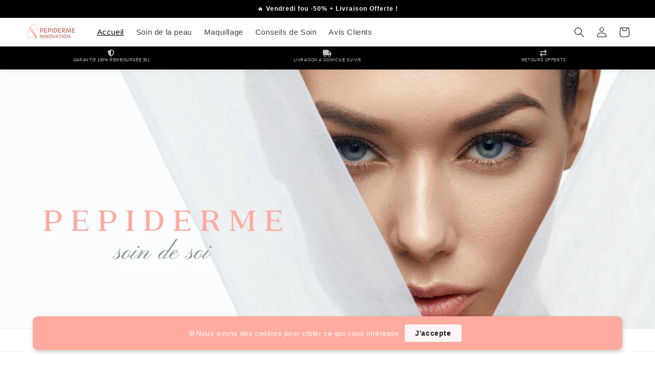

--- FILE ---
content_type: text/html; charset=utf-8
request_url: https://pepidermeinnovation.com/
body_size: 46196
content:
<!doctype html>
<html class="no-js" lang="fr">
  <head>
    <meta charset="utf-8">
    <meta http-equiv="X-UA-Compatible" content="IE=edge">
    <meta name="viewport" content="width=device-width,initial-scale=1">
    <meta name="theme-color" content="">
    <link rel="canonical" href="https://pepidermeinnovation.com/"><link rel="icon" type="image/png" href="//pepidermeinnovation.com/cdn/shop/files/logo32x32.png?crop=center&height=32&v=1698518628&width=32"><title>
      PEPIDERME INNOVATION
 &ndash; Pepiderme Innovation</title>

    
      <meta name="description" content="Découvrez Pepiderme Innovation - votre solution pour des soins de la peau avancés. Explorez notre gamme de produits technologiques anti-âge, anti-acné et rajeunissants. Obtenez une peau éclatante et retrouvez votre confiance avec Pepiderme. Commandez dès maintenant !">
    

    

<meta property="og:site_name" content="Pepiderme Innovation">
<meta property="og:url" content="https://pepidermeinnovation.com/">
<meta property="og:title" content="PEPIDERME INNOVATION">
<meta property="og:type" content="website">
<meta property="og:description" content="Découvrez Pepiderme Innovation - votre solution pour des soins de la peau avancés. Explorez notre gamme de produits technologiques anti-âge, anti-acné et rajeunissants. Obtenez une peau éclatante et retrouvez votre confiance avec Pepiderme. Commandez dès maintenant !"><meta property="og:image" content="http://pepidermeinnovation.com/cdn/shop/files/PEPIDERME-Logo_d3a105c6-cd17-4c31-96b6-0183f47ae793.png?v=1698344639">
  <meta property="og:image:secure_url" content="https://pepidermeinnovation.com/cdn/shop/files/PEPIDERME-Logo_d3a105c6-cd17-4c31-96b6-0183f47ae793.png?v=1698344639">
  <meta property="og:image:width" content="500">
  <meta property="og:image:height" content="500"><meta name="twitter:card" content="summary_large_image">
<meta name="twitter:title" content="PEPIDERME INNOVATION">
<meta name="twitter:description" content="Découvrez Pepiderme Innovation - votre solution pour des soins de la peau avancés. Explorez notre gamme de produits technologiques anti-âge, anti-acné et rajeunissants. Obtenez une peau éclatante et retrouvez votre confiance avec Pepiderme. Commandez dès maintenant !">


    <script src="//pepidermeinnovation.com/cdn/shop/t/7/assets/constants.js?v=58251544750838685771696866585" defer="defer"></script>
    <script src="//pepidermeinnovation.com/cdn/shop/t/7/assets/pubsub.js?v=158357773527763999511696866586" defer="defer"></script>
    <script src="//pepidermeinnovation.com/cdn/shop/t/7/assets/global.js?v=139248116715221171191696866585" defer="defer"></script><script src="//pepidermeinnovation.com/cdn/shop/t/7/assets/animations.js?v=114255849464433187621696866584" defer="defer"></script><script>window.performance && window.performance.mark && window.performance.mark('shopify.content_for_header.start');</script><meta id="shopify-digital-wallet" name="shopify-digital-wallet" content="/73335308570/digital_wallets/dialog">
<meta name="shopify-checkout-api-token" content="a615229f8937b0d62e14756396b14c56">
<meta id="in-context-paypal-metadata" data-shop-id="73335308570" data-venmo-supported="false" data-environment="production" data-locale="fr_FR" data-paypal-v4="true" data-currency="EUR">
<script async="async" src="/checkouts/internal/preloads.js?locale=fr-FR"></script>
<script id="shopify-features" type="application/json">{"accessToken":"a615229f8937b0d62e14756396b14c56","betas":["rich-media-storefront-analytics"],"domain":"pepidermeinnovation.com","predictiveSearch":true,"shopId":73335308570,"locale":"fr"}</script>
<script>var Shopify = Shopify || {};
Shopify.shop = "5a4574.myshopify.com";
Shopify.locale = "fr";
Shopify.currency = {"active":"EUR","rate":"1.0"};
Shopify.country = "FR";
Shopify.theme = {"name":"Theme enfin libre v2.0.1","id":161628258586,"schema_name":"Sense","schema_version":"10.0.0","theme_store_id":null,"role":"main"};
Shopify.theme.handle = "null";
Shopify.theme.style = {"id":null,"handle":null};
Shopify.cdnHost = "pepidermeinnovation.com/cdn";
Shopify.routes = Shopify.routes || {};
Shopify.routes.root = "/";</script>
<script type="module">!function(o){(o.Shopify=o.Shopify||{}).modules=!0}(window);</script>
<script>!function(o){function n(){var o=[];function n(){o.push(Array.prototype.slice.apply(arguments))}return n.q=o,n}var t=o.Shopify=o.Shopify||{};t.loadFeatures=n(),t.autoloadFeatures=n()}(window);</script>
<script id="shop-js-analytics" type="application/json">{"pageType":"index"}</script>
<script defer="defer" async type="module" src="//pepidermeinnovation.com/cdn/shopifycloud/shop-js/modules/v2/client.init-shop-cart-sync_XvpUV7qp.fr.esm.js"></script>
<script defer="defer" async type="module" src="//pepidermeinnovation.com/cdn/shopifycloud/shop-js/modules/v2/chunk.common_C2xzKNNs.esm.js"></script>
<script type="module">
  await import("//pepidermeinnovation.com/cdn/shopifycloud/shop-js/modules/v2/client.init-shop-cart-sync_XvpUV7qp.fr.esm.js");
await import("//pepidermeinnovation.com/cdn/shopifycloud/shop-js/modules/v2/chunk.common_C2xzKNNs.esm.js");

  window.Shopify.SignInWithShop?.initShopCartSync?.({"fedCMEnabled":true,"windoidEnabled":true});

</script>
<script>(function() {
  var isLoaded = false;
  function asyncLoad() {
    if (isLoaded) return;
    isLoaded = true;
    var urls = ["https:\/\/seo.apps.avada.io\/scripttag\/avada-seo-installed.js?shop=5a4574.myshopify.com"];
    for (var i = 0; i < urls.length; i++) {
      var s = document.createElement('script');
      s.type = 'text/javascript';
      s.async = true;
      s.src = urls[i];
      var x = document.getElementsByTagName('script')[0];
      x.parentNode.insertBefore(s, x);
    }
  };
  if(window.attachEvent) {
    window.attachEvent('onload', asyncLoad);
  } else {
    window.addEventListener('load', asyncLoad, false);
  }
})();</script>
<script id="__st">var __st={"a":73335308570,"offset":3600,"reqid":"8cc99a48-31b8-4e28-870c-1dcbf6ea1337-1768600662","pageurl":"pepidermeinnovation.com\/","u":"faf400a43b9c","p":"home"};</script>
<script>window.ShopifyPaypalV4VisibilityTracking = true;</script>
<script id="form-persister">!function(){'use strict';const t='contact',e='new_comment',n=[[t,t],['blogs',e],['comments',e],[t,'customer']],o='password',r='form_key',c=['recaptcha-v3-token','g-recaptcha-response','h-captcha-response',o],s=()=>{try{return window.sessionStorage}catch{return}},i='__shopify_v',u=t=>t.elements[r],a=function(){const t=[...n].map((([t,e])=>`form[action*='/${t}']:not([data-nocaptcha='true']) input[name='form_type'][value='${e}']`)).join(',');var e;return e=t,()=>e?[...document.querySelectorAll(e)].map((t=>t.form)):[]}();function m(t){const e=u(t);a().includes(t)&&(!e||!e.value)&&function(t){try{if(!s())return;!function(t){const e=s();if(!e)return;const n=u(t);if(!n)return;const o=n.value;o&&e.removeItem(o)}(t);const e=Array.from(Array(32),(()=>Math.random().toString(36)[2])).join('');!function(t,e){u(t)||t.append(Object.assign(document.createElement('input'),{type:'hidden',name:r})),t.elements[r].value=e}(t,e),function(t,e){const n=s();if(!n)return;const r=[...t.querySelectorAll(`input[type='${o}']`)].map((({name:t})=>t)),u=[...c,...r],a={};for(const[o,c]of new FormData(t).entries())u.includes(o)||(a[o]=c);n.setItem(e,JSON.stringify({[i]:1,action:t.action,data:a}))}(t,e)}catch(e){console.error('failed to persist form',e)}}(t)}const f=t=>{if('true'===t.dataset.persistBound)return;const e=function(t,e){const n=function(t){return'function'==typeof t.submit?t.submit:HTMLFormElement.prototype.submit}(t).bind(t);return function(){let t;return()=>{t||(t=!0,(()=>{try{e(),n()}catch(t){(t=>{console.error('form submit failed',t)})(t)}})(),setTimeout((()=>t=!1),250))}}()}(t,(()=>{m(t)}));!function(t,e){if('function'==typeof t.submit&&'function'==typeof e)try{t.submit=e}catch{}}(t,e),t.addEventListener('submit',(t=>{t.preventDefault(),e()})),t.dataset.persistBound='true'};!function(){function t(t){const e=(t=>{const e=t.target;return e instanceof HTMLFormElement?e:e&&e.form})(t);e&&m(e)}document.addEventListener('submit',t),document.addEventListener('DOMContentLoaded',(()=>{const e=a();for(const t of e)f(t);var n;n=document.body,new window.MutationObserver((t=>{for(const e of t)if('childList'===e.type&&e.addedNodes.length)for(const t of e.addedNodes)1===t.nodeType&&'FORM'===t.tagName&&a().includes(t)&&f(t)})).observe(n,{childList:!0,subtree:!0,attributes:!1}),document.removeEventListener('submit',t)}))}()}();</script>
<script integrity="sha256-4kQ18oKyAcykRKYeNunJcIwy7WH5gtpwJnB7kiuLZ1E=" data-source-attribution="shopify.loadfeatures" defer="defer" src="//pepidermeinnovation.com/cdn/shopifycloud/storefront/assets/storefront/load_feature-a0a9edcb.js" crossorigin="anonymous"></script>
<script data-source-attribution="shopify.dynamic_checkout.dynamic.init">var Shopify=Shopify||{};Shopify.PaymentButton=Shopify.PaymentButton||{isStorefrontPortableWallets:!0,init:function(){window.Shopify.PaymentButton.init=function(){};var t=document.createElement("script");t.src="https://pepidermeinnovation.com/cdn/shopifycloud/portable-wallets/latest/portable-wallets.fr.js",t.type="module",document.head.appendChild(t)}};
</script>
<script data-source-attribution="shopify.dynamic_checkout.buyer_consent">
  function portableWalletsHideBuyerConsent(e){var t=document.getElementById("shopify-buyer-consent"),n=document.getElementById("shopify-subscription-policy-button");t&&n&&(t.classList.add("hidden"),t.setAttribute("aria-hidden","true"),n.removeEventListener("click",e))}function portableWalletsShowBuyerConsent(e){var t=document.getElementById("shopify-buyer-consent"),n=document.getElementById("shopify-subscription-policy-button");t&&n&&(t.classList.remove("hidden"),t.removeAttribute("aria-hidden"),n.addEventListener("click",e))}window.Shopify?.PaymentButton&&(window.Shopify.PaymentButton.hideBuyerConsent=portableWalletsHideBuyerConsent,window.Shopify.PaymentButton.showBuyerConsent=portableWalletsShowBuyerConsent);
</script>
<script data-source-attribution="shopify.dynamic_checkout.cart.bootstrap">document.addEventListener("DOMContentLoaded",(function(){function t(){return document.querySelector("shopify-accelerated-checkout-cart, shopify-accelerated-checkout")}if(t())Shopify.PaymentButton.init();else{new MutationObserver((function(e,n){t()&&(Shopify.PaymentButton.init(),n.disconnect())})).observe(document.body,{childList:!0,subtree:!0})}}));
</script>
<link id="shopify-accelerated-checkout-styles" rel="stylesheet" media="screen" href="https://pepidermeinnovation.com/cdn/shopifycloud/portable-wallets/latest/accelerated-checkout-backwards-compat.css" crossorigin="anonymous">
<style id="shopify-accelerated-checkout-cart">
        #shopify-buyer-consent {
  margin-top: 1em;
  display: inline-block;
  width: 100%;
}

#shopify-buyer-consent.hidden {
  display: none;
}

#shopify-subscription-policy-button {
  background: none;
  border: none;
  padding: 0;
  text-decoration: underline;
  font-size: inherit;
  cursor: pointer;
}

#shopify-subscription-policy-button::before {
  box-shadow: none;
}

      </style>
<script id="sections-script" data-sections="header" defer="defer" src="//pepidermeinnovation.com/cdn/shop/t/7/compiled_assets/scripts.js?v=125"></script>
<script>window.performance && window.performance.mark && window.performance.mark('shopify.content_for_header.end');</script>


    <style data-shopify>
      
      
      
      
      

      
        :root,
        .color-background-1 {
          --color-background: 255,255,255;
        
          --gradient-background: linear-gradient(180deg, rgba(255, 255, 255, 1), rgba(255, 255, 255, 1) 100%);
        
        --color-foreground: 46,42,57;
        --color-shadow: 46,42,57;
        --color-button: 155,4,111;
        --color-button-text: 253,251,247;
        --color-secondary-button: 255,255,255;
        --color-secondary-button-text: 46,42,57;
        --color-link: 46,42,57;
        --color-badge-foreground: 46,42,57;
        --color-badge-background: 255,255,255;
        --color-badge-border: 46,42,57;
        --payment-terms-background-color: rgb(255 255 255);
      }
      
        
        .color-background-2 {
          --color-background: 237,255,167;
        
          --gradient-background: radial-gradient(rgba(255, 229, 229, 1), rgba(255, 224, 218, 1) 25%, rgba(215, 255, 137, 1) 100%);
        
        --color-foreground: 46,42,57;
        --color-shadow: 46,42,57;
        --color-button: 46,42,57;
        --color-button-text: 237,255,167;
        --color-secondary-button: 237,255,167;
        --color-secondary-button-text: 46,42,57;
        --color-link: 46,42,57;
        --color-badge-foreground: 46,42,57;
        --color-badge-background: 237,255,167;
        --color-badge-border: 46,42,57;
        --payment-terms-background-color: rgb(237 255 167);
      }
      
        
        .color-inverse {
          --color-background: 46,42,57;
        
          --gradient-background: #2e2a39;
        
        --color-foreground: 253,251,247;
        --color-shadow: 46,42,57;
        --color-button: 253,251,247;
        --color-button-text: 46,42,57;
        --color-secondary-button: 46,42,57;
        --color-secondary-button-text: 253,251,247;
        --color-link: 253,251,247;
        --color-badge-foreground: 253,251,247;
        --color-badge-background: 46,42,57;
        --color-badge-border: 253,251,247;
        --payment-terms-background-color: rgb(46 42 57);
      }
      
        
        .color-accent-1 {
          --color-background: 155,4,111;
        
          --gradient-background: #9b046f;
        
        --color-foreground: 253,251,247;
        --color-shadow: 46,42,57;
        --color-button: 253,251,247;
        --color-button-text: 155,4,111;
        --color-secondary-button: 155,4,111;
        --color-secondary-button-text: 253,251,247;
        --color-link: 253,251,247;
        --color-badge-foreground: 253,251,247;
        --color-badge-background: 155,4,111;
        --color-badge-border: 253,251,247;
        --payment-terms-background-color: rgb(155 4 111);
      }
      
        
        .color-accent-2 {
          --color-background: 94,54,83;
        
          --gradient-background: linear-gradient(320deg, rgba(134, 16, 106, 1), rgba(94, 54, 83, 1) 100%);
        
        --color-foreground: 253,251,247;
        --color-shadow: 46,42,57;
        --color-button: 253,251,247;
        --color-button-text: 94,54,83;
        --color-secondary-button: 94,54,83;
        --color-secondary-button-text: 253,251,247;
        --color-link: 253,251,247;
        --color-badge-foreground: 253,251,247;
        --color-badge-background: 94,54,83;
        --color-badge-border: 253,251,247;
        --payment-terms-background-color: rgb(94 54 83);
      }
      
        
        .color-scheme-8332db75-d257-429b-9663-397692051479 {
          --color-background: 253,251,247;
        
          --gradient-background: linear-gradient(180deg, rgba(240, 244, 236, 1), rgba(241, 235, 226, 1) 100%);
        
        --color-foreground: 46,42,57;
        --color-shadow: 46,42,57;
        --color-button: 155,4,111;
        --color-button-text: 253,251,247;
        --color-secondary-button: 253,251,247;
        --color-secondary-button-text: 46,42,57;
        --color-link: 46,42,57;
        --color-badge-foreground: 46,42,57;
        --color-badge-background: 253,251,247;
        --color-badge-border: 46,42,57;
        --payment-terms-background-color: rgb(253 251 247);
      }
      
        
        .color-scheme-0b2a1ae7-6921-461e-8e13-35d76ac2c723 {
          --color-background: 255,171,159;
        
          --gradient-background: radial-gradient(rgba(255, 171, 159, 1), rgba(253, 220, 139, 0.84) 3%, rgba(249, 225, 145, 0.77) 68%, rgba(253, 234, 172, 0.77) 97%, rgba(255, 248, 193, 1) 97.482%);
        
        --color-foreground: 0,0,0;
        --color-shadow: 46,42,57;
        --color-button: 255,171,159;
        --color-button-text: 253,251,247;
        --color-secondary-button: 255,171,159;
        --color-secondary-button-text: 46,42,57;
        --color-link: 46,42,57;
        --color-badge-foreground: 0,0,0;
        --color-badge-background: 255,171,159;
        --color-badge-border: 0,0,0;
        --payment-terms-background-color: rgb(255 171 159);
      }
      
        
        .color-scheme-7827f193-f65e-486b-a964-53f19e98d98c {
          --color-background: 0,0,0;
        
          --gradient-background: #000000;
        
        --color-foreground: 254,251,251;
        --color-shadow: 46,42,57;
        --color-button: 255,171,159;
        --color-button-text: 254,251,251;
        --color-secondary-button: 0,0,0;
        --color-secondary-button-text: 46,42,57;
        --color-link: 46,42,57;
        --color-badge-foreground: 254,251,251;
        --color-badge-background: 0,0,0;
        --color-badge-border: 254,251,251;
        --payment-terms-background-color: rgb(0 0 0);
      }
      
        
        .color-scheme-3231c4e5-9d72-4d07-be2e-7c34b4f27793 {
          --color-background: 255,255,255;
        
          --gradient-background: linear-gradient(180deg, rgba(255, 255, 255, 1), rgba(255, 255, 255, 1) 100%);
        
        --color-foreground: 0,0,0;
        --color-shadow: 46,42,57;
        --color-button: 203,109,95;
        --color-button-text: 255,255,255;
        --color-secondary-button: 255,255,255;
        --color-secondary-button-text: 46,42,57;
        --color-link: 46,42,57;
        --color-badge-foreground: 0,0,0;
        --color-badge-background: 255,255,255;
        --color-badge-border: 0,0,0;
        --payment-terms-background-color: rgb(255 255 255);
      }
      
        
        .color-scheme-fc195c21-3fde-4d0e-a156-9350d05bd41c {
          --color-background: 255,255,255;
        
          --gradient-background: linear-gradient(180deg, rgba(250, 250, 250, 1), rgba(250, 250, 250, 1) 100%);
        
        --color-foreground: 46,42,57;
        --color-shadow: 46,42,57;
        --color-button: 228,190,98;
        --color-button-text: 255,255,255;
        --color-secondary-button: 255,255,255;
        --color-secondary-button-text: 46,42,57;
        --color-link: 46,42,57;
        --color-badge-foreground: 46,42,57;
        --color-badge-background: 255,255,255;
        --color-badge-border: 46,42,57;
        --payment-terms-background-color: rgb(255 255 255);
      }
      
        
        .color-scheme-7f34ac3c-844d-4466-ad91-8090cc6361e4 {
          --color-background: 253,251,247;
        
          --gradient-background: linear-gradient(180deg, rgba(250, 250, 250, 1), rgba(250, 250, 250, 1) 100%);
        
        --color-foreground: 46,42,57;
        --color-shadow: 46,42,57;
        --color-button: 155,4,111;
        --color-button-text: 253,251,247;
        --color-secondary-button: 253,251,247;
        --color-secondary-button-text: 46,42,57;
        --color-link: 46,42,57;
        --color-badge-foreground: 46,42,57;
        --color-badge-background: 253,251,247;
        --color-badge-border: 46,42,57;
        --payment-terms-background-color: rgb(253 251 247);
      }
      

      body, .color-background-1, .color-background-2, .color-inverse, .color-accent-1, .color-accent-2, .color-scheme-8332db75-d257-429b-9663-397692051479, .color-scheme-0b2a1ae7-6921-461e-8e13-35d76ac2c723, .color-scheme-7827f193-f65e-486b-a964-53f19e98d98c, .color-scheme-3231c4e5-9d72-4d07-be2e-7c34b4f27793, .color-scheme-fc195c21-3fde-4d0e-a156-9350d05bd41c, .color-scheme-7f34ac3c-844d-4466-ad91-8090cc6361e4 {
        color: rgba(var(--color-foreground), 0.75);
        background-color: rgb(var(--color-background));
      }

      :root {
        --font-body-family: Helvetica, Arial, sans-serif;
        --font-body-style: normal;
        --font-body-weight: 400;
        --font-body-weight-bold: 700;

        --font-heading-family: Helvetica, Arial, sans-serif;
        --font-heading-style: normal;
        --font-heading-weight: 400;

        --font-body-scale: 1.0;
        --font-heading-scale: 1.3;

        --media-padding: px;
        --media-border-opacity: 0.1;
        --media-border-width: 0px;
        --media-radius: 0px;
        --media-shadow-opacity: 0.1;
        --media-shadow-horizontal-offset: 10px;
        --media-shadow-vertical-offset: 12px;
        --media-shadow-blur-radius: 20px;
        --media-shadow-visible: 1;

        --page-width: 160.0rem;
        --page-width-margin: 0rem;

        --product-card-image-padding: 0.0rem;
        --product-card-corner-radius: 0.4rem;
        --product-card-text-alignment: center;
        --product-card-border-width: 0.0rem;
        --product-card-border-opacity: 0.1;
        --product-card-shadow-opacity: 0.1;
        --product-card-shadow-visible: 1;
        --product-card-shadow-horizontal-offset: 0.4rem;
        --product-card-shadow-vertical-offset: 0.0rem;
        --product-card-shadow-blur-radius: 3.5rem;

        --collection-card-image-padding: 0.0rem;
        --collection-card-corner-radius: 4.0rem;
        --collection-card-text-alignment: center;
        --collection-card-border-width: 0.0rem;
        --collection-card-border-opacity: 0.1;
        --collection-card-shadow-opacity: 0.05;
        --collection-card-shadow-visible: 1;
        --collection-card-shadow-horizontal-offset: 1.0rem;
        --collection-card-shadow-vertical-offset: 1.0rem;
        --collection-card-shadow-blur-radius: 3.5rem;

        --blog-card-image-padding: 0.0rem;
        --blog-card-corner-radius: 1.2rem;
        --blog-card-text-alignment: center;
        --blog-card-border-width: 0.0rem;
        --blog-card-border-opacity: 0.1;
        --blog-card-shadow-opacity: 0.05;
        --blog-card-shadow-visible: 1;
        --blog-card-shadow-horizontal-offset: 1.0rem;
        --blog-card-shadow-vertical-offset: 1.0rem;
        --blog-card-shadow-blur-radius: 3.5rem;

        --badge-corner-radius: 0.4rem;

        --popup-border-width: 1px;
        --popup-border-opacity: 0.1;
        --popup-corner-radius: 22px;
        --popup-shadow-opacity: 0.1;
        --popup-shadow-horizontal-offset: 10px;
        --popup-shadow-vertical-offset: 12px;
        --popup-shadow-blur-radius: 20px;

        --drawer-border-width: 1px;
        --drawer-border-opacity: 0.1;
        --drawer-shadow-opacity: 0.0;
        --drawer-shadow-horizontal-offset: 0px;
        --drawer-shadow-vertical-offset: 4px;
        --drawer-shadow-blur-radius: 5px;

        --spacing-sections-desktop: 24px;
        --spacing-sections-mobile: 20px;

        --grid-desktop-vertical-spacing: 20px;
        --grid-desktop-horizontal-spacing: 4px;
        --grid-mobile-vertical-spacing: 10px;
        --grid-mobile-horizontal-spacing: 2px;

        --text-boxes-border-opacity: 0.1;
        --text-boxes-border-width: 0px;
        --text-boxes-radius: 24px;
        --text-boxes-shadow-opacity: 0.0;
        --text-boxes-shadow-visible: 0;
        --text-boxes-shadow-horizontal-offset: 10px;
        --text-boxes-shadow-vertical-offset: 12px;
        --text-boxes-shadow-blur-radius: 20px;

        --buttons-radius: 0px;
        --buttons-radius-outset: 0px;
        --buttons-border-width: 1px;
        --buttons-border-opacity: 0.55;
        --buttons-shadow-opacity: 0.0;
        --buttons-shadow-visible: 0;
        --buttons-shadow-horizontal-offset: 0px;
        --buttons-shadow-vertical-offset: 4px;
        --buttons-shadow-blur-radius: 5px;
        --buttons-border-offset: 0px;

        --inputs-radius: 0px;
        --inputs-border-width: 1px;
        --inputs-border-opacity: 0.55;
        --inputs-shadow-opacity: 0.0;
        --inputs-shadow-horizontal-offset: 0px;
        --inputs-margin-offset: 0px;
        --inputs-shadow-vertical-offset: 4px;
        --inputs-shadow-blur-radius: 5px;
        --inputs-radius-outset: 0px;

        --variant-pills-radius: 10px;
        --variant-pills-border-width: 0px;
        --variant-pills-border-opacity: 0.1;
        --variant-pills-shadow-opacity: 0.0;
        --variant-pills-shadow-horizontal-offset: 0px;
        --variant-pills-shadow-vertical-offset: 4px;
        --variant-pills-shadow-blur-radius: 5px;
      }

      *,
      *::before,
      *::after {
        box-sizing: inherit;
      }

      html {
        box-sizing: border-box;
        font-size: calc(var(--font-body-scale) * 62.5%);
        height: 100%;
      }

      body {
        display: grid;
        grid-template-rows: auto auto 1fr auto;
        grid-template-columns: 100%;
        min-height: 100%;
        margin: 0;
        font-size: 1.5rem;
        letter-spacing: 0.06rem;
        line-height: calc(1 + 0.8 / var(--font-body-scale));
        font-family: var(--font-body-family);
        font-style: var(--font-body-style);
        font-weight: var(--font-body-weight);
      }

      @media screen and (min-width: 750px) {
        body {
          font-size: 1.6rem;
        }
      }
    </style>

    <link href="//pepidermeinnovation.com/cdn/shop/t/7/assets/base.css?v=89279294498345708991696866584" rel="stylesheet" type="text/css" media="all" />
<link
        rel="stylesheet"
        href="//pepidermeinnovation.com/cdn/shop/t/7/assets/component-predictive-search.css?v=118923337488134913561696866585"
        media="print"
        onload="this.media='all'"
      ><script>
      document.documentElement.className = document.documentElement.className.replace('no-js', 'js');
      if (Shopify.designMode) {
        document.documentElement.classList.add('shopify-design-mode');
      }
    </script>
  
<script>
    
    
    
    
    
    
    var gsf_conversion_data = {page_type : 'home', event : 'page_view', data : {product_data : [{variant_id : 47149399736602, product_id : 8783126036762, name : "Assurance Livraison Tous Risques", price : "2.50", currency : "EUR", sku : "", brand : "Pepiderme Innovation", variant : "Default Title", category : "UpCart - Shipping Protection"}, {variant_id : 44813460308250, product_id : 8197458395418, name : "BeautéCils™ I Recourbe-cils électrique", price : "29.90", currency : "EUR", sku : "14:366#White-no box", brand : "Pepiderme Innovation", variant : "Blanc", category : "Maquillage®"}], total_price :"32.40", shop_currency : "EUR"}};
    
    
</script>
<!-- BEGIN app block: shopify://apps/vitals/blocks/app-embed/aeb48102-2a5a-4f39-bdbd-d8d49f4e20b8 --><link rel="preconnect" href="https://appsolve.io/" /><link rel="preconnect" href="https://cdn-sf.vitals.app/" /><script data-ver="58" id="vtlsAebData" class="notranslate">window.vtlsLiquidData = window.vtlsLiquidData || {};window.vtlsLiquidData.buildId = 56137;

window.vtlsLiquidData.apiHosts = {
	...window.vtlsLiquidData.apiHosts,
	"1": "https://appsolve.io"
};
	window.vtlsLiquidData.moduleSettings = {"4":{"487":"1","488":"fc2e02","673":false,"975":true,"976":true,"980":"{}"},"5":[],"7":[],"9":[],"10":{"66":"rectangle","67":"ffffff","68":"pop","69":"left","70":1,"71":"ff0101"},"11":{"19":"En savoir plus","20":"J'accepte","21":"floating","22":"","23":"🍪Nous avons des cookies pour cibler ce qui vous intéresse.","379":false,"511":"FFAB9F","512":"ffffff","513":"fff4f6","514":"222222","536":"aeaeae","859":"visible","860":"visible","864":"Nous utilisons des cookies pour améliorer votre expérience et suivre l'utilisation du site.","865":"J'accepte","866":"aeaeae","867":"f2f2f2","868":"Je refuse","871":"outline","875":"dddddd"},"13":{"34":"☞ HEY ! Votre Cadeau vous attend…"},"14":{"45":5,"46":8,"47":10,"48":12,"49":8,"51":true,"52":true,"112":"dark","113":"bottom","198":"ffab9f","199":"ffffff","200":"ffd700","201":"eeeeee","202":"cccccc","203":14,"205":13,"206":460,"207":9,"222":false,"223":true,"353":"de","354":"a acheté","355":"Quelqu'un","419":"seconde","420":"secondes","421":"minute","422":"minutes","423":"heure","424":"heures","433":"auparavant","458":"","474":"standard","475":"big_picture","490":true,"497":"ajouté au panier","498":true,"499":true,"500":3,"501":"##count## personnes ont ajouté ce produit au panier aujourd'hui :","515":"San Francisco, CA","557":true,"589":"00a332","799":60,"802":1,"807":"jour","808":"jours"},"16":{"232":true,"245":"bottom","246":"bottom","247":"Add to Cart","411":true,"417":false,"418":false,"477":"automatic","478":"000000","479":"ffffff","489":true,"843":"ffffff","844":"2e2e2e","921":true,"922":true,"923":true,"924":"1","925":"1","952":"{\"container\":{\"traits\":{\"height\":{\"default\":\"40px\"}}},\"productDetails\":{\"traits\":{\"stickySubmitBtnStyle\":{\"default\":\"small\"}}}}","1021":false,"1110":false,"1154":0,"1155":true,"1156":true,"1157":false,"1158":0,"1159":false,"1160":false,"1161":false,"1162":false,"1163":false,"1182":false,"1183":true,"1184":"","1185":false},"21":{"142":true,"143":"left","144":0,"145":0,"190":true,"216":"ffce07","217":true,"218":0,"219":0,"220":"center","248":true,"278":"ffffff","279":true,"280":"ffffff","281":"eaeaea","287":"avis","288":"Voir d'autres avis","289":"Rédiger un avis","290":"Partagez votre expérience","291":"Évaluation","292":"Nom","293":"Avis","294":"Nous aimerions voir une photo","295":"Soumettre un avis","296":"Annuler","297":"Pas encore d'avis. Laissez un premier avis.","333":20,"334":100,"335":10,"336":50,"410":true,"447":"Merci d'avoir ajouté votre avis !","481":"{{ stars }} {{ averageRating }} ({{ totalReviews }} {{ reviewsTranslation }})","482":"{{ stars }} ({{ totalReviews }})","483":19,"484":18,"494":2,"504":"Il est uniquement possible d'importer les fichiers d'image","507":true,"508":"E-mail","510":"00a332","563":"Impossible d'ajouter l'avis. Si le problème persiste, veuillez nous contacter.","598":"Réponse de la boutique","688":"Nos produits sont en vogue partout dans le monde!","689":"Clients satisfaits","691":true,"745":true,"746":"columns","747":true,"748":"ffce07","752":"Acheteur vérifié","787":"columns","788":true,"793":"000000","794":"ffffff","846":"5e5e5e","877":"222222","878":"737373","879":"f7f7f7","880":"5e5e5e","948":0,"949":0,"951":"{}","994":"Nos clients nous adorent","996":1,"1002":4,"1003":false,"1005":false,"1034":false,"1038":20,"1039":20,"1040":10,"1041":10,"1042":100,"1043":50,"1044":"columns","1045":true,"1046":"5e5e5e","1047":"5e5e5e","1048":"222222","1061":false,"1062":0,"1063":0,"1064":"Collecté par","1065":"De {{reviews_count}} avis","1067":true,"1068":false,"1069":true,"1070":true,"1072":"{}","1073":"left","1074":"center","1078":true,"1089":"{}","1090":0},"24":{"93":5,"94":"ffffff","359":"000000","389":"","390":"Complétez la commande pour vous assurer qu'elle est à vous!","502":false,"977":"{}","1084":false},"25":{"537":false,"538":true,"541":"505050","542":"Voir d'autres résultats","543":"Recherches populaires","544":"Voici vos résultats","545":"Nous n'avons trouvé aucun résultat.","546":"Que cherchez-vous ?","547":"Collections","548":true},"48":{"469":true,"491":true,"588":true,"595":false,"603":"","605":"","606":"","781":true,"783":1,"876":0,"1076":true,"1105":0},"51":{"599":true,"604":true,"873":""},"53":{"636":"4b8e15","637":"ffffff","638":0,"639":5,"640":"Vous économisez :","642":"En rupture de stock","643":"Cet article :","644":"Prix Promo (-X%)","645":true,"646":"Ajouter au panier","647":"pour","648":"avec","649":"de réduction","650":"\/u","651":"Ajouter","652":"Sous-total","653":"Réduction","654":"Ancien prix","655":0,"656":0,"657":0,"658":0,"659":"fff4f6","660":14,"661":"center","671":"000000","702":"Quantité","731":"et","733":0,"734":"362e94","735":"8e86ed","736":true,"737":true,"738":true,"739":"right","740":60,"741":"gratuitement","742":"Gratuit","743":"Récupérer mon cadeau","744":"1,2,4,5","750":"Cadeau","762":"Réduction","763":true,"773":"Votre produit a été ajouté au panier.","786":"économiser","848":"ffffff","849":"f6f6f6","850":"4f4f4f","851":"Par produit","895":"eceeef","1007":"Choisis autre","1010":"{}","1012":true,"1028":"D'autres clients ont adoré cette offre","1029":"Ajouter à la commande","1030":"Ajouté à la commande","1031":"Procéder au paiement","1032":1,"1033":"{}","1035":"Voir plus","1036":"Voir moins","1037":"{}","1077":"%","1083":"Procéder au paiement","1085":100,"1086":"cd1900","1091":10,"1092":1,"1093":"{\"table\":{\"traits\":{\"borderRadius\":{\"default\":4}}},\"title\":{\"traits\":{\"color\":{\"default\":\"#000000\"},\"backgroundColor\":{\"default\":\"#fff4f6\"}}}}","1164":"Livraison gratuite"}};

window.vtlsLiquidData.shopThemeName = "Sense";window.vtlsLiquidData.settingTranslation = {"11":{"19":{"fr":"En savoir plus"},"20":{"fr":"J'accepte"},"23":{"fr":"🍪Nous avons des cookies pour cibler ce qui vous intéresse."},"864":{"fr":"Nous utilisons des cookies pour améliorer votre expérience et suivre l'utilisation du site."},"865":{"fr":"J'accepte"},"868":{"fr":"Je refuse"}},"13":{"34":{"fr":"☞ HEY ! Votre Cadeau vous attend…"}},"21":{"287":{"fr":"avis"},"288":{"fr":"Voir d'autres avis"},"289":{"fr":"Rédiger un avis"},"290":{"fr":"Partagez votre expérience"},"291":{"fr":"Évaluation"},"292":{"fr":"Nom"},"293":{"fr":"Avis"},"294":{"fr":"Nous aimerions voir une photo"},"295":{"fr":"Soumettre un avis"},"296":{"fr":"Annuler"},"297":{"fr":"Pas encore d'avis. Laissez un premier avis."},"447":{"fr":"Merci d'avoir ajouté votre avis !"},"481":{"fr":"{{ stars }} {{ averageRating }} ({{ totalReviews }} {{ reviewsTranslation }})"},"482":{"fr":"{{ stars }} ({{ totalReviews }})"},"504":{"fr":"Il est uniquement possible d'importer les fichiers d'image"},"508":{"fr":"E-mail"},"563":{"fr":"Impossible d'ajouter l'avis. Si le problème persiste, veuillez nous contacter."},"598":{"fr":"Réponse de la boutique"},"688":{"fr":"Nos produits sont en vogue partout dans le monde!"},"689":{"fr":"Clients satisfaits"},"752":{"fr":"Acheteur vérifié"},"994":{"fr":"Nos clients nous adorent"},"1064":{"fr":"Collecté par"},"1065":{"fr":"De {{reviews_count}} avis"}},"14":{"353":{"fr":"de"},"354":{"fr":"a acheté"},"355":{"fr":"Quelqu'un"},"419":{"fr":"seconde"},"420":{"fr":"secondes"},"421":{"fr":"minute"},"422":{"fr":"minutes"},"423":{"fr":"heure"},"424":{"fr":"heures"},"433":{"fr":"auparavant"},"497":{"fr":"ajouté au panier"},"501":{"fr":"##count## personnes ont ajouté ce produit au panier aujourd'hui :"},"515":{"fr":"San Francisco, CA"},"808":{"fr":"jours"},"807":{"fr":"jour"}},"24":{"389":{"fr":""},"390":{"fr":"Complétez la commande pour vous assurer qu'elle est à vous!"}},"25":{"542":{"fr":"Voir d'autres résultats"},"543":{"fr":"Recherches populaires"},"544":{"fr":"Voici vos résultats"},"545":{"fr":"Nous n'avons trouvé aucun résultat."},"546":{"fr":"Que cherchez-vous ?"},"547":{"fr":"Collections"}},"53":{"640":{"fr":"Vous économisez :"},"642":{"fr":"En rupture de stock"},"643":{"fr":"Cet article :"},"644":{"fr":"Prix Promo (-X%)"},"646":{"fr":"Ajouter au panier"},"647":{"fr":"pour"},"648":{"fr":"avec"},"649":{"fr":"de réduction"},"650":{"fr":"\/u"},"651":{"fr":"Ajouter"},"652":{"fr":"Sous-total"},"653":{"fr":"Réduction"},"654":{"fr":"Ancien prix"},"702":{"fr":"Quantité"},"731":{"fr":"et"},"741":{"fr":"gratuitement"},"742":{"fr":"Gratuit"},"743":{"fr":"Récupérer mon cadeau"},"750":{"fr":"Cadeau"},"762":{"fr":"Réduction"},"773":{"fr":"Votre produit a été ajouté au panier."},"786":{"fr":"économiser"},"851":{"fr":"Par produit"},"1007":{"fr":"Choisis autre"},"1028":{"fr":"D'autres clients ont adoré cette offre"},"1029":{"fr":"Ajouter à la commande"},"1030":{"fr":"Ajouté à la commande"},"1031":{"fr":"Procéder au paiement"},"1035":{"fr":"Voir plus"},"1036":{"fr":"Voir moins"},"1083":{"fr":"Procéder au paiement"},"1167":{"fr":"Indisponible"},"1164":{"fr":"Livraison gratuite"}},"16":{"1184":{"fr":""}}};window.vtlsLiquidData.ubOfferTypes={"1":[2],"2":[1,2]};window.vtlsLiquidData.usesFunctions=true;window.vtlsLiquidData.shopSettings={};window.vtlsLiquidData.shopSettings.cartType="drawer";window.vtlsLiquidData.shopInfo={id:73335308570,domain:"pepidermeinnovation.com",shopifyDomain:"5a4574.myshopify.com",primaryLocaleIsoCode: "fr",defaultCurrency:"EUR",enabledCurrencies:["EUR"],moneyFormat:"{{amount_with_comma_separator}} €",moneyWithCurrencyFormat:"{{amount_with_comma_separator}} €",appId:"1",appName:"Vitals",};window.vtlsLiquidData.acceptedScopes = {"1":[12,9,17,15,23,19,3,7,1,11,4,21,13,10,18,16,24,20,14,8,2,37,22]};window.vtlsLiquidData.cacheKeys = [1719254216,1732669931,1756979315,1763072902,1719254216,0,0,1719254216 ];</script><script id="vtlsAebDynamicFunctions" class="notranslate">window.vtlsLiquidData = window.vtlsLiquidData || {};window.vtlsLiquidData.dynamicFunctions = ({$,vitalsGet,vitalsSet,VITALS_GET_$_DESCRIPTION,VITALS_GET_$_END_SECTION,VITALS_GET_$_ATC_FORM,VITALS_GET_$_ATC_BUTTON,submit_button,form_add_to_cart,cartItemVariantId,VITALS_EVENT_CART_UPDATED,VITALS_EVENT_DISCOUNTS_LOADED,VITALS_EVENT_RENDER_CAROUSEL_STARS,VITALS_EVENT_RENDER_COLLECTION_STARS,VITALS_EVENT_SMART_BAR_RENDERED,VITALS_EVENT_SMART_BAR_CLOSED,VITALS_EVENT_TABS_RENDERED,VITALS_EVENT_VARIANT_CHANGED,VITALS_EVENT_ATC_BUTTON_FOUND,VITALS_IS_MOBILE,VITALS_PAGE_TYPE,VITALS_APPEND_CSS,VITALS_HOOK__CAN_EXECUTE_CHECKOUT,VITALS_HOOK__GET_CUSTOM_CHECKOUT_URL_PARAMETERS,VITALS_HOOK__GET_CUSTOM_VARIANT_SELECTOR,VITALS_HOOK__GET_IMAGES_DEFAULT_SIZE,VITALS_HOOK__ON_CLICK_CHECKOUT_BUTTON,VITALS_HOOK__DONT_ACCELERATE_CHECKOUT,VITALS_HOOK__ON_ATC_STAY_ON_THE_SAME_PAGE,VITALS_HOOK__CAN_EXECUTE_ATC,VITALS_FLAG__IGNORE_VARIANT_ID_FROM_URL,VITALS_FLAG__UPDATE_ATC_BUTTON_REFERENCE,VITALS_FLAG__UPDATE_CART_ON_CHECKOUT,VITALS_FLAG__USE_CAPTURE_FOR_ATC_BUTTON,VITALS_FLAG__USE_FIRST_ATC_SPAN_FOR_PRE_ORDER,VITALS_FLAG__USE_HTML_FOR_STICKY_ATC_BUTTON,VITALS_FLAG__STOP_EXECUTION,VITALS_FLAG__USE_CUSTOM_COLLECTION_FILTER_DROPDOWN,VITALS_FLAG__PRE_ORDER_START_WITH_OBSERVER,VITALS_FLAG__PRE_ORDER_OBSERVER_DELAY,VITALS_FLAG__ON_CHECKOUT_CLICK_USE_CAPTURE_EVENT,handle,}) => {return {"147": {"location":"description","locator":"after"},"687": {"location":"form","locator":"after"},};};</script><script id="vtlsAebDocumentInjectors" class="notranslate">window.vtlsLiquidData = window.vtlsLiquidData || {};window.vtlsLiquidData.documentInjectors = ({$,vitalsGet,vitalsSet,VITALS_IS_MOBILE,VITALS_APPEND_CSS}) => {const documentInjectors = {};documentInjectors["1"]={};documentInjectors["1"]["d"]=[];documentInjectors["1"]["d"]["0"]={};documentInjectors["1"]["d"]["0"]["a"]=null;documentInjectors["1"]["d"]["0"]["s"]=".product__description.rte";documentInjectors["2"]={};documentInjectors["2"]["d"]=[];documentInjectors["2"]["d"]["0"]={};documentInjectors["2"]["d"]["0"]["a"]={"l":"after"};documentInjectors["2"]["d"]["0"]["s"]="div.product";documentInjectors["4"]={};documentInjectors["4"]["d"]=[];documentInjectors["4"]["d"]["0"]={};documentInjectors["4"]["d"]["0"]["a"]=null;documentInjectors["4"]["d"]["0"]["s"]="h1[class*=\"title\"]:visible:not(.cbb-also-bought-title,.ui-title-bar__title)";documentInjectors["4"]["d"]["1"]={};documentInjectors["4"]["d"]["1"]["a"]=null;documentInjectors["4"]["d"]["1"]["s"]="h2";documentInjectors["6"]={};documentInjectors["6"]["d"]=[];documentInjectors["6"]["d"]["0"]={};documentInjectors["6"]["d"]["0"]["a"]=null;documentInjectors["6"]["d"]["0"]["s"]="#ProductGridContainer";documentInjectors["6"]["d"]["1"]={};documentInjectors["6"]["d"]["1"]["a"]=[];documentInjectors["6"]["d"]["1"]["s"]=".grid.product-grid";documentInjectors["3"]={};documentInjectors["3"]["d"]=[];documentInjectors["3"]["d"]["0"]={};documentInjectors["3"]["d"]["0"]["a"]=null;documentInjectors["3"]["d"]["0"]["s"]="#main-cart-footer .cart__footer \u003e .cart__blocks .totals";documentInjectors["3"]["d"]["0"]["js"]=function(left_subtotal, right_subtotal, cart_html) { var vitalsDiscountsDiv = ".vitals-discounts";
if ($(vitalsDiscountsDiv).length === 0) {
$('#main-cart-footer .cart__footer > .cart__blocks .totals').html(cart_html);
}

};documentInjectors["12"]={};documentInjectors["12"]["d"]=[];documentInjectors["12"]["d"]["0"]={};documentInjectors["12"]["d"]["0"]["a"]=[];documentInjectors["12"]["d"]["0"]["s"]="form[action*=\"\/cart\/add\"]:visible:not([id*=\"product-form-installment\"]):not([id*=\"product-installment-form\"]):not(.vtls-exclude-atc-injector *)";documentInjectors["11"]={};documentInjectors["11"]["d"]=[];documentInjectors["11"]["d"]["0"]={};documentInjectors["11"]["d"]["0"]["a"]={"ctx":"inside","last":false};documentInjectors["11"]["d"]["0"]["s"]="[type=\"submit\"]:not(.swym-button)";documentInjectors["19"]={};documentInjectors["19"]["d"]=[];documentInjectors["19"]["d"]["0"]={};documentInjectors["19"]["d"]["0"]["a"]={"jqMethods":[{"name":"parent"}]};documentInjectors["19"]["d"]["0"]["s"]=".card__content .card__heading a[href$=\"\/products\/{{handle}}\"]:visible";return documentInjectors;};</script><script id="vtlsAebBundle" src="https://cdn-sf.vitals.app/assets/js/bundle-4704581e33bb4865958f8a444b506d2e.js" async></script>

<!-- END app block --><!-- BEGIN app block: shopify://apps/klaviyo-email-marketing-sms/blocks/klaviyo-onsite-embed/2632fe16-c075-4321-a88b-50b567f42507 -->












  <script async src="https://static.klaviyo.com/onsite/js/WtQYgv/klaviyo.js?company_id=WtQYgv"></script>
  <script>!function(){if(!window.klaviyo){window._klOnsite=window._klOnsite||[];try{window.klaviyo=new Proxy({},{get:function(n,i){return"push"===i?function(){var n;(n=window._klOnsite).push.apply(n,arguments)}:function(){for(var n=arguments.length,o=new Array(n),w=0;w<n;w++)o[w]=arguments[w];var t="function"==typeof o[o.length-1]?o.pop():void 0,e=new Promise((function(n){window._klOnsite.push([i].concat(o,[function(i){t&&t(i),n(i)}]))}));return e}}})}catch(n){window.klaviyo=window.klaviyo||[],window.klaviyo.push=function(){var n;(n=window._klOnsite).push.apply(n,arguments)}}}}();</script>

  




  <script>
    window.klaviyoReviewsProductDesignMode = false
  </script>







<!-- END app block --><link href="https://monorail-edge.shopifysvc.com" rel="dns-prefetch">
<script>(function(){if ("sendBeacon" in navigator && "performance" in window) {try {var session_token_from_headers = performance.getEntriesByType('navigation')[0].serverTiming.find(x => x.name == '_s').description;} catch {var session_token_from_headers = undefined;}var session_cookie_matches = document.cookie.match(/_shopify_s=([^;]*)/);var session_token_from_cookie = session_cookie_matches && session_cookie_matches.length === 2 ? session_cookie_matches[1] : "";var session_token = session_token_from_headers || session_token_from_cookie || "";function handle_abandonment_event(e) {var entries = performance.getEntries().filter(function(entry) {return /monorail-edge.shopifysvc.com/.test(entry.name);});if (!window.abandonment_tracked && entries.length === 0) {window.abandonment_tracked = true;var currentMs = Date.now();var navigation_start = performance.timing.navigationStart;var payload = {shop_id: 73335308570,url: window.location.href,navigation_start,duration: currentMs - navigation_start,session_token,page_type: "index"};window.navigator.sendBeacon("https://monorail-edge.shopifysvc.com/v1/produce", JSON.stringify({schema_id: "online_store_buyer_site_abandonment/1.1",payload: payload,metadata: {event_created_at_ms: currentMs,event_sent_at_ms: currentMs}}));}}window.addEventListener('pagehide', handle_abandonment_event);}}());</script>
<script id="web-pixels-manager-setup">(function e(e,d,r,n,o){if(void 0===o&&(o={}),!Boolean(null===(a=null===(i=window.Shopify)||void 0===i?void 0:i.analytics)||void 0===a?void 0:a.replayQueue)){var i,a;window.Shopify=window.Shopify||{};var t=window.Shopify;t.analytics=t.analytics||{};var s=t.analytics;s.replayQueue=[],s.publish=function(e,d,r){return s.replayQueue.push([e,d,r]),!0};try{self.performance.mark("wpm:start")}catch(e){}var l=function(){var e={modern:/Edge?\/(1{2}[4-9]|1[2-9]\d|[2-9]\d{2}|\d{4,})\.\d+(\.\d+|)|Firefox\/(1{2}[4-9]|1[2-9]\d|[2-9]\d{2}|\d{4,})\.\d+(\.\d+|)|Chrom(ium|e)\/(9{2}|\d{3,})\.\d+(\.\d+|)|(Maci|X1{2}).+ Version\/(15\.\d+|(1[6-9]|[2-9]\d|\d{3,})\.\d+)([,.]\d+|)( \(\w+\)|)( Mobile\/\w+|) Safari\/|Chrome.+OPR\/(9{2}|\d{3,})\.\d+\.\d+|(CPU[ +]OS|iPhone[ +]OS|CPU[ +]iPhone|CPU IPhone OS|CPU iPad OS)[ +]+(15[._]\d+|(1[6-9]|[2-9]\d|\d{3,})[._]\d+)([._]\d+|)|Android:?[ /-](13[3-9]|1[4-9]\d|[2-9]\d{2}|\d{4,})(\.\d+|)(\.\d+|)|Android.+Firefox\/(13[5-9]|1[4-9]\d|[2-9]\d{2}|\d{4,})\.\d+(\.\d+|)|Android.+Chrom(ium|e)\/(13[3-9]|1[4-9]\d|[2-9]\d{2}|\d{4,})\.\d+(\.\d+|)|SamsungBrowser\/([2-9]\d|\d{3,})\.\d+/,legacy:/Edge?\/(1[6-9]|[2-9]\d|\d{3,})\.\d+(\.\d+|)|Firefox\/(5[4-9]|[6-9]\d|\d{3,})\.\d+(\.\d+|)|Chrom(ium|e)\/(5[1-9]|[6-9]\d|\d{3,})\.\d+(\.\d+|)([\d.]+$|.*Safari\/(?![\d.]+ Edge\/[\d.]+$))|(Maci|X1{2}).+ Version\/(10\.\d+|(1[1-9]|[2-9]\d|\d{3,})\.\d+)([,.]\d+|)( \(\w+\)|)( Mobile\/\w+|) Safari\/|Chrome.+OPR\/(3[89]|[4-9]\d|\d{3,})\.\d+\.\d+|(CPU[ +]OS|iPhone[ +]OS|CPU[ +]iPhone|CPU IPhone OS|CPU iPad OS)[ +]+(10[._]\d+|(1[1-9]|[2-9]\d|\d{3,})[._]\d+)([._]\d+|)|Android:?[ /-](13[3-9]|1[4-9]\d|[2-9]\d{2}|\d{4,})(\.\d+|)(\.\d+|)|Mobile Safari.+OPR\/([89]\d|\d{3,})\.\d+\.\d+|Android.+Firefox\/(13[5-9]|1[4-9]\d|[2-9]\d{2}|\d{4,})\.\d+(\.\d+|)|Android.+Chrom(ium|e)\/(13[3-9]|1[4-9]\d|[2-9]\d{2}|\d{4,})\.\d+(\.\d+|)|Android.+(UC? ?Browser|UCWEB|U3)[ /]?(15\.([5-9]|\d{2,})|(1[6-9]|[2-9]\d|\d{3,})\.\d+)\.\d+|SamsungBrowser\/(5\.\d+|([6-9]|\d{2,})\.\d+)|Android.+MQ{2}Browser\/(14(\.(9|\d{2,})|)|(1[5-9]|[2-9]\d|\d{3,})(\.\d+|))(\.\d+|)|K[Aa][Ii]OS\/(3\.\d+|([4-9]|\d{2,})\.\d+)(\.\d+|)/},d=e.modern,r=e.legacy,n=navigator.userAgent;return n.match(d)?"modern":n.match(r)?"legacy":"unknown"}(),u="modern"===l?"modern":"legacy",c=(null!=n?n:{modern:"",legacy:""})[u],f=function(e){return[e.baseUrl,"/wpm","/b",e.hashVersion,"modern"===e.buildTarget?"m":"l",".js"].join("")}({baseUrl:d,hashVersion:r,buildTarget:u}),m=function(e){var d=e.version,r=e.bundleTarget,n=e.surface,o=e.pageUrl,i=e.monorailEndpoint;return{emit:function(e){var a=e.status,t=e.errorMsg,s=(new Date).getTime(),l=JSON.stringify({metadata:{event_sent_at_ms:s},events:[{schema_id:"web_pixels_manager_load/3.1",payload:{version:d,bundle_target:r,page_url:o,status:a,surface:n,error_msg:t},metadata:{event_created_at_ms:s}}]});if(!i)return console&&console.warn&&console.warn("[Web Pixels Manager] No Monorail endpoint provided, skipping logging."),!1;try{return self.navigator.sendBeacon.bind(self.navigator)(i,l)}catch(e){}var u=new XMLHttpRequest;try{return u.open("POST",i,!0),u.setRequestHeader("Content-Type","text/plain"),u.send(l),!0}catch(e){return console&&console.warn&&console.warn("[Web Pixels Manager] Got an unhandled error while logging to Monorail."),!1}}}}({version:r,bundleTarget:l,surface:e.surface,pageUrl:self.location.href,monorailEndpoint:e.monorailEndpoint});try{o.browserTarget=l,function(e){var d=e.src,r=e.async,n=void 0===r||r,o=e.onload,i=e.onerror,a=e.sri,t=e.scriptDataAttributes,s=void 0===t?{}:t,l=document.createElement("script"),u=document.querySelector("head"),c=document.querySelector("body");if(l.async=n,l.src=d,a&&(l.integrity=a,l.crossOrigin="anonymous"),s)for(var f in s)if(Object.prototype.hasOwnProperty.call(s,f))try{l.dataset[f]=s[f]}catch(e){}if(o&&l.addEventListener("load",o),i&&l.addEventListener("error",i),u)u.appendChild(l);else{if(!c)throw new Error("Did not find a head or body element to append the script");c.appendChild(l)}}({src:f,async:!0,onload:function(){if(!function(){var e,d;return Boolean(null===(d=null===(e=window.Shopify)||void 0===e?void 0:e.analytics)||void 0===d?void 0:d.initialized)}()){var d=window.webPixelsManager.init(e)||void 0;if(d){var r=window.Shopify.analytics;r.replayQueue.forEach((function(e){var r=e[0],n=e[1],o=e[2];d.publishCustomEvent(r,n,o)})),r.replayQueue=[],r.publish=d.publishCustomEvent,r.visitor=d.visitor,r.initialized=!0}}},onerror:function(){return m.emit({status:"failed",errorMsg:"".concat(f," has failed to load")})},sri:function(e){var d=/^sha384-[A-Za-z0-9+/=]+$/;return"string"==typeof e&&d.test(e)}(c)?c:"",scriptDataAttributes:o}),m.emit({status:"loading"})}catch(e){m.emit({status:"failed",errorMsg:(null==e?void 0:e.message)||"Unknown error"})}}})({shopId: 73335308570,storefrontBaseUrl: "https://pepidermeinnovation.com",extensionsBaseUrl: "https://extensions.shopifycdn.com/cdn/shopifycloud/web-pixels-manager",monorailEndpoint: "https://monorail-edge.shopifysvc.com/unstable/produce_batch",surface: "storefront-renderer",enabledBetaFlags: ["2dca8a86"],webPixelsConfigList: [{"id":"387383578","configuration":"{\"pixel_id\":\"604441608449126\",\"pixel_type\":\"facebook_pixel\",\"metaapp_system_user_token\":\"-\"}","eventPayloadVersion":"v1","runtimeContext":"OPEN","scriptVersion":"ca16bc87fe92b6042fbaa3acc2fbdaa6","type":"APP","apiClientId":2329312,"privacyPurposes":["ANALYTICS","MARKETING","SALE_OF_DATA"],"dataSharingAdjustments":{"protectedCustomerApprovalScopes":["read_customer_address","read_customer_email","read_customer_name","read_customer_personal_data","read_customer_phone"]}},{"id":"shopify-app-pixel","configuration":"{}","eventPayloadVersion":"v1","runtimeContext":"STRICT","scriptVersion":"0450","apiClientId":"shopify-pixel","type":"APP","privacyPurposes":["ANALYTICS","MARKETING"]},{"id":"shopify-custom-pixel","eventPayloadVersion":"v1","runtimeContext":"LAX","scriptVersion":"0450","apiClientId":"shopify-pixel","type":"CUSTOM","privacyPurposes":["ANALYTICS","MARKETING"]}],isMerchantRequest: false,initData: {"shop":{"name":"Pepiderme Innovation","paymentSettings":{"currencyCode":"EUR"},"myshopifyDomain":"5a4574.myshopify.com","countryCode":"CA","storefrontUrl":"https:\/\/pepidermeinnovation.com"},"customer":null,"cart":null,"checkout":null,"productVariants":[],"purchasingCompany":null},},"https://pepidermeinnovation.com/cdn","fcfee988w5aeb613cpc8e4bc33m6693e112",{"modern":"","legacy":""},{"shopId":"73335308570","storefrontBaseUrl":"https:\/\/pepidermeinnovation.com","extensionBaseUrl":"https:\/\/extensions.shopifycdn.com\/cdn\/shopifycloud\/web-pixels-manager","surface":"storefront-renderer","enabledBetaFlags":"[\"2dca8a86\"]","isMerchantRequest":"false","hashVersion":"fcfee988w5aeb613cpc8e4bc33m6693e112","publish":"custom","events":"[[\"page_viewed\",{}]]"});</script><script>
  window.ShopifyAnalytics = window.ShopifyAnalytics || {};
  window.ShopifyAnalytics.meta = window.ShopifyAnalytics.meta || {};
  window.ShopifyAnalytics.meta.currency = 'EUR';
  var meta = {"page":{"pageType":"home","requestId":"8cc99a48-31b8-4e28-870c-1dcbf6ea1337-1768600662"}};
  for (var attr in meta) {
    window.ShopifyAnalytics.meta[attr] = meta[attr];
  }
</script>
<script class="analytics">
  (function () {
    var customDocumentWrite = function(content) {
      var jquery = null;

      if (window.jQuery) {
        jquery = window.jQuery;
      } else if (window.Checkout && window.Checkout.$) {
        jquery = window.Checkout.$;
      }

      if (jquery) {
        jquery('body').append(content);
      }
    };

    var hasLoggedConversion = function(token) {
      if (token) {
        return document.cookie.indexOf('loggedConversion=' + token) !== -1;
      }
      return false;
    }

    var setCookieIfConversion = function(token) {
      if (token) {
        var twoMonthsFromNow = new Date(Date.now());
        twoMonthsFromNow.setMonth(twoMonthsFromNow.getMonth() + 2);

        document.cookie = 'loggedConversion=' + token + '; expires=' + twoMonthsFromNow;
      }
    }

    var trekkie = window.ShopifyAnalytics.lib = window.trekkie = window.trekkie || [];
    if (trekkie.integrations) {
      return;
    }
    trekkie.methods = [
      'identify',
      'page',
      'ready',
      'track',
      'trackForm',
      'trackLink'
    ];
    trekkie.factory = function(method) {
      return function() {
        var args = Array.prototype.slice.call(arguments);
        args.unshift(method);
        trekkie.push(args);
        return trekkie;
      };
    };
    for (var i = 0; i < trekkie.methods.length; i++) {
      var key = trekkie.methods[i];
      trekkie[key] = trekkie.factory(key);
    }
    trekkie.load = function(config) {
      trekkie.config = config || {};
      trekkie.config.initialDocumentCookie = document.cookie;
      var first = document.getElementsByTagName('script')[0];
      var script = document.createElement('script');
      script.type = 'text/javascript';
      script.onerror = function(e) {
        var scriptFallback = document.createElement('script');
        scriptFallback.type = 'text/javascript';
        scriptFallback.onerror = function(error) {
                var Monorail = {
      produce: function produce(monorailDomain, schemaId, payload) {
        var currentMs = new Date().getTime();
        var event = {
          schema_id: schemaId,
          payload: payload,
          metadata: {
            event_created_at_ms: currentMs,
            event_sent_at_ms: currentMs
          }
        };
        return Monorail.sendRequest("https://" + monorailDomain + "/v1/produce", JSON.stringify(event));
      },
      sendRequest: function sendRequest(endpointUrl, payload) {
        // Try the sendBeacon API
        if (window && window.navigator && typeof window.navigator.sendBeacon === 'function' && typeof window.Blob === 'function' && !Monorail.isIos12()) {
          var blobData = new window.Blob([payload], {
            type: 'text/plain'
          });

          if (window.navigator.sendBeacon(endpointUrl, blobData)) {
            return true;
          } // sendBeacon was not successful

        } // XHR beacon

        var xhr = new XMLHttpRequest();

        try {
          xhr.open('POST', endpointUrl);
          xhr.setRequestHeader('Content-Type', 'text/plain');
          xhr.send(payload);
        } catch (e) {
          console.log(e);
        }

        return false;
      },
      isIos12: function isIos12() {
        return window.navigator.userAgent.lastIndexOf('iPhone; CPU iPhone OS 12_') !== -1 || window.navigator.userAgent.lastIndexOf('iPad; CPU OS 12_') !== -1;
      }
    };
    Monorail.produce('monorail-edge.shopifysvc.com',
      'trekkie_storefront_load_errors/1.1',
      {shop_id: 73335308570,
      theme_id: 161628258586,
      app_name: "storefront",
      context_url: window.location.href,
      source_url: "//pepidermeinnovation.com/cdn/s/trekkie.storefront.cd680fe47e6c39ca5d5df5f0a32d569bc48c0f27.min.js"});

        };
        scriptFallback.async = true;
        scriptFallback.src = '//pepidermeinnovation.com/cdn/s/trekkie.storefront.cd680fe47e6c39ca5d5df5f0a32d569bc48c0f27.min.js';
        first.parentNode.insertBefore(scriptFallback, first);
      };
      script.async = true;
      script.src = '//pepidermeinnovation.com/cdn/s/trekkie.storefront.cd680fe47e6c39ca5d5df5f0a32d569bc48c0f27.min.js';
      first.parentNode.insertBefore(script, first);
    };
    trekkie.load(
      {"Trekkie":{"appName":"storefront","development":false,"defaultAttributes":{"shopId":73335308570,"isMerchantRequest":null,"themeId":161628258586,"themeCityHash":"8212108918615091523","contentLanguage":"fr","currency":"EUR","eventMetadataId":"3663c69d-3ca4-425a-b834-81c4cfbf8142"},"isServerSideCookieWritingEnabled":true,"monorailRegion":"shop_domain","enabledBetaFlags":["65f19447"]},"Session Attribution":{},"S2S":{"facebookCapiEnabled":true,"source":"trekkie-storefront-renderer","apiClientId":580111}}
    );

    var loaded = false;
    trekkie.ready(function() {
      if (loaded) return;
      loaded = true;

      window.ShopifyAnalytics.lib = window.trekkie;

      var originalDocumentWrite = document.write;
      document.write = customDocumentWrite;
      try { window.ShopifyAnalytics.merchantGoogleAnalytics.call(this); } catch(error) {};
      document.write = originalDocumentWrite;

      window.ShopifyAnalytics.lib.page(null,{"pageType":"home","requestId":"8cc99a48-31b8-4e28-870c-1dcbf6ea1337-1768600662","shopifyEmitted":true});

      var match = window.location.pathname.match(/checkouts\/(.+)\/(thank_you|post_purchase)/)
      var token = match? match[1]: undefined;
      if (!hasLoggedConversion(token)) {
        setCookieIfConversion(token);
        
      }
    });


        var eventsListenerScript = document.createElement('script');
        eventsListenerScript.async = true;
        eventsListenerScript.src = "//pepidermeinnovation.com/cdn/shopifycloud/storefront/assets/shop_events_listener-3da45d37.js";
        document.getElementsByTagName('head')[0].appendChild(eventsListenerScript);

})();</script>
<script
  defer
  src="https://pepidermeinnovation.com/cdn/shopifycloud/perf-kit/shopify-perf-kit-3.0.4.min.js"
  data-application="storefront-renderer"
  data-shop-id="73335308570"
  data-render-region="gcp-us-central1"
  data-page-type="index"
  data-theme-instance-id="161628258586"
  data-theme-name="Sense"
  data-theme-version="10.0.0"
  data-monorail-region="shop_domain"
  data-resource-timing-sampling-rate="10"
  data-shs="true"
  data-shs-beacon="true"
  data-shs-export-with-fetch="true"
  data-shs-logs-sample-rate="1"
  data-shs-beacon-endpoint="https://pepidermeinnovation.com/api/collect"
></script>
</head>

  <body class="gradient">
    <a class="skip-to-content-link button visually-hidden" href="#MainContent">
      Ignorer et passer au contenu
    </a>

<script src="//pepidermeinnovation.com/cdn/shop/t/7/assets/cart.js?v=80361240427046189311696866584" defer="defer"></script>

<style>
  .drawer {
    visibility: hidden;
  }
</style>

<cart-drawer class="drawer is-empty">
  <div id="CartDrawer" class="cart-drawer">
    <div id="CartDrawer-Overlay" class="cart-drawer__overlay"></div>
    <div
      class="drawer__inner"
      role="dialog"
      aria-modal="true"
      aria-label="Votre panier"
      tabindex="-1"
    ><div class="drawer__inner-empty">
          <div class="cart-drawer__warnings center">
            <div class="cart-drawer__empty-content">
              <h2 class="cart__empty-text">Votre panier est vide</h2>
              <button
                class="drawer__close"
                type="button"
                onclick="this.closest('cart-drawer').close()"
                aria-label="Fermer"
              >
                <svg
  xmlns="http://www.w3.org/2000/svg"
  aria-hidden="true"
  focusable="false"
  class="icon icon-close"
  fill="none"
  viewBox="0 0 18 17"
>
  <path d="M.865 15.978a.5.5 0 00.707.707l7.433-7.431 7.579 7.282a.501.501 0 00.846-.37.5.5 0 00-.153-.351L9.712 8.546l7.417-7.416a.5.5 0 10-.707-.708L8.991 7.853 1.413.573a.5.5 0 10-.693.72l7.563 7.268-7.418 7.417z" fill="currentColor">
</svg>

              </button>
              <a
                href="/collections/all"
                class="button"
                style="font-size: 1.5rem!important; text-transform: uppercase; font-weight: bolder; background-color: #03d037;"
              >
                Continuer les achats
              </a><p class="cart__login-title h3">Vous possédez un compte ?</p>
                <p class="cart__login-paragraph">
                  <a href="https://shopify.com/73335308570/account?locale=fr&region_country=FR" class="link underlined-link">Connectez-vous</a> pour payer plus vite.
                </p></div>
          </div></div><div class="drawer__header">
        <h2 class="drawer__heading">Votre panier</h2>
        <button
          class="drawer__close"
          type="button"
          onclick="this.closest('cart-drawer').close()"
          aria-label="Fermer"
        >
          <svg
  xmlns="http://www.w3.org/2000/svg"
  aria-hidden="true"
  focusable="false"
  class="icon icon-close"
  fill="none"
  viewBox="0 0 18 17"
>
  <path d="M.865 15.978a.5.5 0 00.707.707l7.433-7.431 7.579 7.282a.501.501 0 00.846-.37.5.5 0 00-.153-.351L9.712 8.546l7.417-7.416a.5.5 0 10-.707-.708L8.991 7.853 1.413.573a.5.5 0 10-.693.72l7.563 7.268-7.418 7.417z" fill="currentColor">
</svg>

        </button>
      </div>
      <cart-drawer-items
        
          class=" is-empty"
        
      >
        <form
          action="/cart"
          id="CartDrawer-Form"
          class="cart__contents cart-drawer__form"
          method="post"
        >
          <div id="CartDrawer-CartItems" class="drawer__contents js-contents"><p id="CartDrawer-LiveRegionText" class="visually-hidden" role="status"></p>
            <p id="CartDrawer-LineItemStatus" class="visually-hidden" aria-hidden="true" role="status">
              Chargement en cours...
            </p>
          </div>
          <div id="CartDrawer-CartErrors" role="alert"></div>
        </form>
      </cart-drawer-items>
      <div class="drawer__footer"><!-- Start blocks -->
        <!-- Subtotals -->

        <div class="cart-drawer__footer" >
          <div class="totals" role="status">
            <h2 class="totals__subtotal">Total : </h2>
            <p class="totals__subtotal-value">0,00 €</p>
          </div>

          <div></div>

          <small class="tax-note caption-large rte"> 
</small>
        </div>

        <!-- CTAs -->

        <div class="cart__ctas" >
          <noscript>
            <button type="submit" class="cart__update-button button button--secondary" form="CartDrawer-Form">
              Mettre à jour
            </button>
          </noscript>

          <button
            type="submit"
            id="CartDrawer-Checkout"
            class="cart__checkout-button button"
            style="font-size: 1.5rem!important; text-transform: uppercase; font-weight: bolder; background-color: #03d037;"
            name="checkout"
            form="CartDrawer-Form"
            
              disabled
            
          >
            <i class="fa fa-shopping-cart" aria-hidden="true"></i>
            &thinsp; Valider le Panier &emsp;
            <i class="fa fa-long-arrow-right fa-lg" aria-hidden="true"></i>
          </button>
        </div>
        <div class="payment-logo-icons" >
          
        </div>
        <div class="purchase-icons" >
          <div class="drawer-icon-column" style="text-transform: uppercase; text-align:center;">
            <i class="fa-solid fa-truck-fast fa-2x drawer-circled-icon"></i>
            <span><h6>Expédition Suivie en 48h</h6></span>
          </div>
          <div class="drawer-icon-column" style="text-transform: uppercase; text-align:center;">
            <i class="fa-solid fa-calendar-check fa-2x drawer-circled-icon"></i>
            <span><h6>Livraison Suivie Assurée</h6></span>
          </div>
          <div class="drawer-icon-column" style="text-transform: uppercase;text-align:center;">
            <i class="fa-solid fa-headset fa-2x drawer-circled-icon"></i>
            <span><h6>Garantie 100% Remboursé</h6></span>
          </div>
        </div>
      </div>
    </div>
  </div>
</cart-drawer>

<script>
  document.addEventListener('DOMContentLoaded', function () {
    function isIE() {
      const ua = window.navigator.userAgent;
      const msie = ua.indexOf('MSIE ');
      const trident = ua.indexOf('Trident/');

      return msie > 0 || trident > 0;
    }

    if (!isIE()) return;
    const cartSubmitInput = document.createElement('input');
    cartSubmitInput.setAttribute('name', 'checkout');
    cartSubmitInput.setAttribute('type', 'hidden');
    document.querySelector('#cart').appendChild(cartSubmitInput);
    document.querySelector('#checkout').addEventListener('click', function (event) {
      document.querySelector('#cart').submit();
    });
  });
</script>

      <div id="sticky-bar">
    
    <div id="shopify-section-announcement-bar" class="shopify-section announcement-bar-section"><link href="//pepidermeinnovation.com/cdn/shop/t/7/assets/component-slideshow.css?v=33081990262599659171696866585" rel="stylesheet" type="text/css" media="all" />
<link href="//pepidermeinnovation.com/cdn/shop/t/7/assets/component-slider.css?v=146058204338340219761696866585" rel="stylesheet" type="text/css" media="all" />

<style data-shopify>
  .announcement-bar .h6 {
      color: rgb(var(--color-foreground));
  }
  .announcement-bar .h7 {
      color: rgb(var(--color-foreground));
      margin-block-start: 1.67em;
      margin-block-end: 1.67em;
      font-size: calc(var(--font-heading-scale)rem);
  }
  
  .announcement-bar .h8 {
      color: rgb(var(--color-foreground));
      margin-block-start: 1.67em;
      margin-block-end: 1.67em;
      font-size: calc(var(--font-heading-scale) * 0.9rem);
  }
</style>

<div
  class="utility-bar color-scheme-7827f193-f65e-486b-a964-53f19e98d98c gradient utility-bar--bottom-border"
  style="height: 35px;"
  
><div
      class="announcement-bar"
      role="region"
      aria-label="Annonce"
      
    ><div class="page-width">
          <p class="announcement-bar__message h8">
        <span style="text-transform: uppercase;"
                ></span>
        <span>
              🔥 <strong>Vendredi fou -50% + Livraison Offerte !</strong></span></p>
        </div></div></div>


</div>
    <!-- BEGIN sections: header-group -->
<div id="shopify-section-sections--21321830433050__header" class="shopify-section shopify-section-group-header-group section-header"><link rel="stylesheet" href="//pepidermeinnovation.com/cdn/shop/t/7/assets/component-list-menu.css?v=151968516119678728991696866584" media="print" onload="this.media='all'">
<link rel="stylesheet" href="//pepidermeinnovation.com/cdn/shop/t/7/assets/component-search.css?v=130382253973794904871696866585" media="print" onload="this.media='all'">
<link rel="stylesheet" href="//pepidermeinnovation.com/cdn/shop/t/7/assets/component-menu-drawer.css?v=160161990486659892291696866585" media="print" onload="this.media='all'">
<link rel="stylesheet" href="//pepidermeinnovation.com/cdn/shop/t/7/assets/component-cart-notification.css?v=54116361853792938221696866584" media="print" onload="this.media='all'">
<link rel="stylesheet" href="//pepidermeinnovation.com/cdn/shop/t/7/assets/component-cart-items.css?v=90646529457620149351696866584" media="print" onload="this.media='all'"><link rel="stylesheet" href="//pepidermeinnovation.com/cdn/shop/t/7/assets/component-price.css?v=73270757313738266541696866585" media="print" onload="this.media='all'">
  <link rel="stylesheet" href="//pepidermeinnovation.com/cdn/shop/t/7/assets/component-loading-overlay.css?v=43236910203777044501696866584" media="print" onload="this.media='all'"><link href="//pepidermeinnovation.com/cdn/shop/t/7/assets/component-cart-drawer.css?v=53251070557511950721696866584" rel="stylesheet" type="text/css" media="all" />
  <link href="//pepidermeinnovation.com/cdn/shop/t/7/assets/component-cart.css?v=63341711499655651281696866584" rel="stylesheet" type="text/css" media="all" />
  <link href="//pepidermeinnovation.com/cdn/shop/t/7/assets/component-totals.css?v=89941794055897518071696866585" rel="stylesheet" type="text/css" media="all" />
  <link href="//pepidermeinnovation.com/cdn/shop/t/7/assets/component-price.css?v=73270757313738266541696866585" rel="stylesheet" type="text/css" media="all" />
  <link href="//pepidermeinnovation.com/cdn/shop/t/7/assets/component-discounts.css?v=152760482443307489271696866584" rel="stylesheet" type="text/css" media="all" />
  <link href="//pepidermeinnovation.com/cdn/shop/t/7/assets/component-loading-overlay.css?v=43236910203777044501696866584" rel="stylesheet" type="text/css" media="all" />
<noscript><link href="//pepidermeinnovation.com/cdn/shop/t/7/assets/component-list-menu.css?v=151968516119678728991696866584" rel="stylesheet" type="text/css" media="all" /></noscript>
<noscript><link href="//pepidermeinnovation.com/cdn/shop/t/7/assets/component-search.css?v=130382253973794904871696866585" rel="stylesheet" type="text/css" media="all" /></noscript>
<noscript><link href="//pepidermeinnovation.com/cdn/shop/t/7/assets/component-menu-drawer.css?v=160161990486659892291696866585" rel="stylesheet" type="text/css" media="all" /></noscript>
<noscript><link href="//pepidermeinnovation.com/cdn/shop/t/7/assets/component-cart-notification.css?v=54116361853792938221696866584" rel="stylesheet" type="text/css" media="all" /></noscript>
<noscript><link href="//pepidermeinnovation.com/cdn/shop/t/7/assets/component-cart-items.css?v=90646529457620149351696866584" rel="stylesheet" type="text/css" media="all" /></noscript>

<style>
  header-drawer {
    justify-self: start;
    margin-left: -1.2rem;
  }@media screen and (min-width: 990px) {
      header-drawer {
        display: none;
      }
    }.menu-drawer-container {
    display: flex;
  }

  .list-menu {
    list-style: none;
    padding: 0;
    margin: 0;
  }

  .list-menu--inline {
    display: inline-flex;
    flex-wrap: wrap;
  }

  summary.list-menu__item {
    padding-right: 2.7rem;
  }

  .list-menu__item {
    display: flex;
    align-items: center;
    line-height: calc(1 + 0.3 / var(--font-body-scale));
  }

  .list-menu__item--link {
    text-decoration: none;
    padding-bottom: 1rem;
    padding-top: 1rem;
    line-height: calc(1 + 0.8 / var(--font-body-scale));
  }

  @media screen and (min-width: 750px) {
    .list-menu__item--link {
      padding-bottom: 0.5rem;
      padding-top: 0.5rem;
    }
  }
</style><style data-shopify>.header {
    padding-top: 0px;
    padding-bottom: 0px;
  }

  .section-header {
    position: sticky; /* This is for fixing a Safari z-index issue. PR #2147 */
  }

  @media screen and (min-width: 990px) {
    .header {
      padding-top: 0px;
      padding-bottom: 0px;
    }
  }</style><script src="//pepidermeinnovation.com/cdn/shop/t/7/assets/details-disclosure.js?v=13653116266235556501696866585" defer="defer"></script>
<script src="//pepidermeinnovation.com/cdn/shop/t/7/assets/details-modal.js?v=25581673532751508451696866585" defer="defer"></script>
<script src="//pepidermeinnovation.com/cdn/shop/t/7/assets/cart-notification.js?v=133508293167896966491696866584" defer="defer"></script>
<script src="//pepidermeinnovation.com/cdn/shop/t/7/assets/search-form.js?v=133129549252120666541696866586" defer="defer"></script><script src="//pepidermeinnovation.com/cdn/shop/t/7/assets/cart-drawer.js?v=105077087914686398511696866584" defer="defer"></script><svg xmlns="http://www.w3.org/2000/svg" class="hidden">
  <symbol id="icon-search" viewbox="0 0 18 19" fill="none">
    <path fill-rule="evenodd" clip-rule="evenodd" d="M11.03 11.68A5.784 5.784 0 112.85 3.5a5.784 5.784 0 018.18 8.18zm.26 1.12a6.78 6.78 0 11.72-.7l5.4 5.4a.5.5 0 11-.71.7l-5.41-5.4z" fill="currentColor"/>
  </symbol>

  <symbol id="icon-reset" class="icon icon-close"  fill="none" viewBox="0 0 18 18" stroke="currentColor">
    <circle r="8.5" cy="9" cx="9" stroke-opacity="0.2"/>
    <path d="M6.82972 6.82915L1.17193 1.17097" stroke-linecap="round" stroke-linejoin="round" transform="translate(5 5)"/>
    <path d="M1.22896 6.88502L6.77288 1.11523" stroke-linecap="round" stroke-linejoin="round" transform="translate(5 5)"/>
  </symbol>

  <symbol id="icon-close" class="icon icon-close" fill="none" viewBox="0 0 18 17">
    <path d="M.865 15.978a.5.5 0 00.707.707l7.433-7.431 7.579 7.282a.501.501 0 00.846-.37.5.5 0 00-.153-.351L9.712 8.546l7.417-7.416a.5.5 0 10-.707-.708L8.991 7.853 1.413.573a.5.5 0 10-.693.72l7.563 7.268-7.418 7.417z" fill="currentColor">
  </symbol>
</svg><sticky-header data-sticky-type="always" class="header-wrapper color-scheme-3231c4e5-9d72-4d07-be2e-7c34b4f27793 gradient header-wrapper--border-bottom"><header class="header header--middle-left header--mobile-center page-width header--has-menu header--has-account">

<header-drawer data-breakpoint="tablet">
  <details id="Details-menu-drawer-container" class="menu-drawer-container">
    <summary
      class="header__icon header__icon--menu header__icon--summary link focus-inset"
      aria-label="Menu"
    >
      <span>
        <svg
  xmlns="http://www.w3.org/2000/svg"
  aria-hidden="true"
  focusable="false"
  class="icon icon-hamburger"
  fill="none"
  viewBox="0 0 18 16"
>
  <path d="M1 .5a.5.5 0 100 1h15.71a.5.5 0 000-1H1zM.5 8a.5.5 0 01.5-.5h15.71a.5.5 0 010 1H1A.5.5 0 01.5 8zm0 7a.5.5 0 01.5-.5h15.71a.5.5 0 010 1H1a.5.5 0 01-.5-.5z" fill="currentColor">
</svg>

        <svg
  xmlns="http://www.w3.org/2000/svg"
  aria-hidden="true"
  focusable="false"
  class="icon icon-close"
  fill="none"
  viewBox="0 0 18 17"
>
  <path d="M.865 15.978a.5.5 0 00.707.707l7.433-7.431 7.579 7.282a.501.501 0 00.846-.37.5.5 0 00-.153-.351L9.712 8.546l7.417-7.416a.5.5 0 10-.707-.708L8.991 7.853 1.413.573a.5.5 0 10-.693.72l7.563 7.268-7.418 7.417z" fill="currentColor">
</svg>

      </span>
    </summary>
    <div id="menu-drawer" class="gradient menu-drawer motion-reduce">
      <div class="menu-drawer__inner-container">
        <div class="menu-drawer__navigation-container">
          <nav class="menu-drawer__navigation">
            <ul class="menu-drawer__menu has-submenu list-menu" role="list"><li><a
                      id="HeaderDrawer-accueil"
                      href="/"
                      class="menu-drawer__menu-item list-menu__item link link--text focus-inset menu-drawer__menu-item--active"
                      
                        aria-current="page"
                      
                    >
                      Accueil
                    </a></li><li><a
                      id="HeaderDrawer-soin-de-la-peau"
                      href="/collections/traitement-de-la-peau"
                      class="menu-drawer__menu-item list-menu__item link link--text focus-inset"
                      
                    >
                      Soin de la peau
                    </a></li><li><a
                      id="HeaderDrawer-maquillage"
                      href="/collections/maquillage"
                      class="menu-drawer__menu-item list-menu__item link link--text focus-inset"
                      
                    >
                      Maquillage
                    </a></li><li><a
                      id="HeaderDrawer-conseils-de-soin"
                      href="/blogs/infos"
                      class="menu-drawer__menu-item list-menu__item link link--text focus-inset"
                      
                    >
                      Conseils de Soin
                    </a></li><li><a
                      id="HeaderDrawer-avis-clients"
                      href="https://pepidermeinnovation.com/a/page/top-reviews"
                      class="menu-drawer__menu-item list-menu__item link link--text focus-inset"
                      
                    >
                      Avis Clients 
                    </a></li></ul>
          </nav>
          <div class="menu-drawer__utility-links"><a
                href="https://shopify.com/73335308570/account?locale=fr&region_country=FR"
                class="menu-drawer__account link focus-inset h5 medium-hide large-up-hide"
              >
                <svg
  xmlns="http://www.w3.org/2000/svg"
  aria-hidden="true"
  focusable="false"
  class="icon icon-account"
  fill="none"
  viewBox="0 0 18 19"
>
  <path fill-rule="evenodd" clip-rule="evenodd" d="M6 4.5a3 3 0 116 0 3 3 0 01-6 0zm3-4a4 4 0 100 8 4 4 0 000-8zm5.58 12.15c1.12.82 1.83 2.24 1.91 4.85H1.51c.08-2.6.79-4.03 1.9-4.85C4.66 11.75 6.5 11.5 9 11.5s4.35.26 5.58 1.15zM9 10.5c-2.5 0-4.65.24-6.17 1.35C1.27 12.98.5 14.93.5 18v.5h17V18c0-3.07-.77-5.02-2.33-6.15-1.52-1.1-3.67-1.35-6.17-1.35z" fill="currentColor">
</svg>

Connexion</a><ul class="list list-social list-unstyled" role="list"></ul>
          </div>
        </div>
      </div>
    </div>
  </details>
</header-drawer>
<h1 class="header__heading"><a href="/" class="header__heading-link link link--text focus-inset"><div class="header__heading-logo-wrapper">
                
                <img src="//pepidermeinnovation.com/cdn/shop/files/Design_sans_titre_10.png?v=1695129858&amp;width=600" alt="Pepiderme Innovation" srcset="//pepidermeinnovation.com/cdn/shop/files/Design_sans_titre_10.png?v=1695129858&amp;width=100 100w, //pepidermeinnovation.com/cdn/shop/files/Design_sans_titre_10.png?v=1695129858&amp;width=150 150w, //pepidermeinnovation.com/cdn/shop/files/Design_sans_titre_10.png?v=1695129858&amp;width=200 200w" width="100" height="40.0" loading="eager" class="header__heading-logo motion-reduce" sizes="(max-width: 200px) 50vw, 100px">
              </div></a></h1>

<nav class="header__inline-menu">
  <ul class="list-menu list-menu--inline" role="list"><li><a
            id="HeaderMenu-accueil"
            href="/"
            class="header__menu-item list-menu__item link link--text focus-inset"
            
              aria-current="page"
            
          >
            <span
                class="header__active-menu-item"
              
            >Accueil</span>
          </a></li><li><a
            id="HeaderMenu-soin-de-la-peau"
            href="/collections/traitement-de-la-peau"
            class="header__menu-item list-menu__item link link--text focus-inset"
            
          >
            <span
            >Soin de la peau</span>
          </a></li><li><a
            id="HeaderMenu-maquillage"
            href="/collections/maquillage"
            class="header__menu-item list-menu__item link link--text focus-inset"
            
          >
            <span
            >Maquillage</span>
          </a></li><li><a
            id="HeaderMenu-conseils-de-soin"
            href="/blogs/infos"
            class="header__menu-item list-menu__item link link--text focus-inset"
            
          >
            <span
            >Conseils de Soin</span>
          </a></li><li><a
            id="HeaderMenu-avis-clients"
            href="https://pepidermeinnovation.com/a/page/top-reviews"
            class="header__menu-item list-menu__item link link--text focus-inset"
            
          >
            <span
            >Avis Clients </span>
          </a></li></ul>
</nav>

<div class="header__icons">
      <div class="desktop-localization-wrapper">
</div>
      

<details-modal class="header__search">
  <details>
    <summary class="header__icon header__icon--search header__icon--summary link focus-inset modal__toggle" aria-haspopup="dialog" aria-label="Recherche">
      <span>
        <svg class="modal__toggle-open icon icon-search" aria-hidden="true" focusable="false">
          <use href="#icon-search">
        </svg>
        <svg class="modal__toggle-close icon icon-close" aria-hidden="true" focusable="false">
          <use href="#icon-close">
        </svg>
      </span>
    </summary>
    <div class="search-modal modal__content gradient" role="dialog" aria-modal="true" aria-label="Recherche">
      <div class="modal-overlay"></div>
      <div class="search-modal__content search-modal__content-bottom" tabindex="-1"><predictive-search class="search-modal__form" data-loading-text="Chargement en cours..."><form action="/search" method="get" role="search" class="search search-modal__form">
              <div class="field">
                <input class="search__input field__input"
                  id="Search-In-Modal"
                  type="search"
                  name="q"
                  value=""
                  placeholder="Recherche"role="combobox"
                    aria-expanded="false"
                    aria-owns="predictive-search-results"
                    aria-controls="predictive-search-results"
                    aria-haspopup="listbox"
                    aria-autocomplete="list"
                    autocorrect="off"
                    autocomplete="off"
                    autocapitalize="off"
                    spellcheck="false">
                <label class="field__label" for="Search-In-Modal">Recherche</label>
                <input type="hidden" name="options[prefix]" value="last">
                <button type="reset" class="reset__button field__button hidden" aria-label="Effacer le terme de recherche">
                  <svg class="icon icon-close" aria-hidden="true" focusable="false">
                    <use xlink:href="#icon-reset">
                  </svg>
                </button>
                <button class="search__button field__button" aria-label="Recherche">
                  <svg class="icon icon-search" aria-hidden="true" focusable="false">
                    <use href="#icon-search">
                  </svg>
                </button>
              </div><div class="predictive-search predictive-search--header" tabindex="-1" data-predictive-search>
                  <div class="predictive-search__loading-state">
                    <svg aria-hidden="true" focusable="false" class="spinner" viewBox="0 0 66 66" xmlns="http://www.w3.org/2000/svg">
                      <circle class="path" fill="none" stroke-width="6" cx="33" cy="33" r="30"></circle>
                    </svg>
                  </div>
                </div>

                <span class="predictive-search-status visually-hidden" role="status" aria-hidden="true"></span></form></predictive-search><button type="button" class="search-modal__close-button modal__close-button link link--text focus-inset" aria-label="Fermer">
          <svg class="icon icon-close" aria-hidden="true" focusable="false">
            <use href="#icon-close">
          </svg>
        </button>
      </div>
    </div>
  </details>
</details-modal>

<a href="https://shopify.com/73335308570/account?locale=fr&region_country=FR" class="header__icon header__icon--account link focus-inset small-hide">
          <svg
  xmlns="http://www.w3.org/2000/svg"
  aria-hidden="true"
  focusable="false"
  class="icon icon-account"
  fill="none"
  viewBox="0 0 18 19"
>
  <path fill-rule="evenodd" clip-rule="evenodd" d="M6 4.5a3 3 0 116 0 3 3 0 01-6 0zm3-4a4 4 0 100 8 4 4 0 000-8zm5.58 12.15c1.12.82 1.83 2.24 1.91 4.85H1.51c.08-2.6.79-4.03 1.9-4.85C4.66 11.75 6.5 11.5 9 11.5s4.35.26 5.58 1.15zM9 10.5c-2.5 0-4.65.24-6.17 1.35C1.27 12.98.5 14.93.5 18v.5h17V18c0-3.07-.77-5.02-2.33-6.15-1.52-1.1-3.67-1.35-6.17-1.35z" fill="currentColor">
</svg>

          <span class="visually-hidden">Connexion</span>
        </a><a href="/cart" class="header__icon header__icon--cart link focus-inset" id="cart-icon-bubble"><svg
  class="icon icon-cart-empty"
  aria-hidden="true"
  focusable="false"
  xmlns="http://www.w3.org/2000/svg"
  viewBox="0 0 40 40"
  fill="none"
>
  <path d="m15.75 11.8h-3.16l-.77 11.6a5 5 0 0 0 4.99 5.34h7.38a5 5 0 0 0 4.99-5.33l-.78-11.61zm0 1h-2.22l-.71 10.67a4 4 0 0 0 3.99 4.27h7.38a4 4 0 0 0 4-4.27l-.72-10.67h-2.22v.63a4.75 4.75 0 1 1 -9.5 0zm8.5 0h-7.5v.63a3.75 3.75 0 1 0 7.5 0z" fill="currentColor" fill-rule="evenodd"/>
</svg>
<span class="visually-hidden">Panier</span></a>
    </div>
  </header>
</sticky-header>

<script type="application/ld+json">
  {
    "@context": "http://schema.org",
    "@type": "Organization",
    "name": "Pepiderme Innovation",
    
      "logo": "https:\/\/pepidermeinnovation.com\/cdn\/shop\/files\/Design_sans_titre_10.png?v=1695129858\u0026width=500",
    
    "sameAs": [
      "",
      "",
      "",
      "",
      "",
      "",
      "",
      "",
      ""
    ],
    "url": "https:\/\/pepidermeinnovation.com"
  }
</script>
  <script type="application/ld+json">
    {
      "@context": "http://schema.org",
      "@type": "WebSite",
      "name": "Pepiderme Innovation",
      "potentialAction": {
        "@type": "SearchAction",
        "target": "https:\/\/pepidermeinnovation.com\/search?q={search_term_string}",
        "query-input": "required name=search_term_string"
      },
      "url": "https:\/\/pepidermeinnovation.com"
    }
  </script>
</div><section id="shopify-section-sections--21321830433050__fd794dff-f403-4bc4-808f-7ec11c5e4765" class="shopify-section shopify-section-group-header-group section"><link href="//pepidermeinnovation.com/cdn/shop/t/7/assets/widget-icon-bar.css?v=46202295684678203971696866587" rel="stylesheet" type="text/css" media="all" />

<link
  rel="stylesheet"
  href="https://cdnjs.cloudflare.com/ajax/libs/font-awesome/6.4.2/css/all.min.css"
  integrity="sha512-z3gLpd7yknf1YoNbCzqRKc4qyor8gaKU1qmn+CShxbuBusANI9QpRohGBreCFkKxLhei6S9CQXFEbbKuqLg0DA=="
  crossorigin="anonymous"
  referrerpolicy="no-referrer"
>

<div class="widget-icon-bar color-scheme-7827f193-f65e-486b-a964-53f19e98d98c">
  <div class="icon-column" >
    <i class="fa fa-shield fa-lg icon"></i> 
    <span style="font-size: 8px">Garantie 100% Remboursée 30j</span>
  </div>
  <div class="separator"> </div>
  <div class="icon-column" >
    <i class="fa fa-truck fa-lg icon"></i> 
    <span style="font-size: 8px">Livraison A DOMICILE Suivie</span>
  </div>
  <div class="separator"> </div>
  <div class="icon-column" >
    <i class="fa fa-exchange fa-lg icon"></i> 
    <span style="font-size: 8px">Retours Offerts</span>
  </div>
</div>


</section>
<!-- END sections: header-group -->
    
      </div>
    
    
    

    <main id="MainContent" class="content-for-layout focus-none" role="main" tabindex="-1">
      <section id="shopify-section-template--21321829744922__b8be3a45-1c48-40f9-95b5-4705e4e73929" class="shopify-section section"><link href="//pepidermeinnovation.com/cdn/shop/t/7/assets/section-image-banner.css?v=144224599265362076251696866586" rel="stylesheet" type="text/css" media="all" />
<link href="//pepidermeinnovation.com/cdn/shop/t/7/assets/component-slider.css?v=146058204338340219761696866585" rel="stylesheet" type="text/css" media="all" />
<link href="//pepidermeinnovation.com/cdn/shop/t/7/assets/component-slideshow.css?v=33081990262599659171696866585" rel="stylesheet" type="text/css" media="all" />
<style data-shopify>@media screen and (max-width: 749px) {
      #Slider-template--21321829744922__b8be3a45-1c48-40f9-95b5-4705e4e73929::before,
      #Slider-template--21321829744922__b8be3a45-1c48-40f9-95b5-4705e4e73929 .media::before,
      #Slider-template--21321829744922__b8be3a45-1c48-40f9-95b5-4705e4e73929:not(.banner--mobile-bottom) .banner__content::before {
        padding-bottom: 39.63414634146342%;
        content: '';
        display: block;
      }
    }

    @media screen and (min-width: 750px) {
      #Slider-template--21321829744922__b8be3a45-1c48-40f9-95b5-4705e4e73929::before,
      #Slider-template--21321829744922__b8be3a45-1c48-40f9-95b5-4705e4e73929 .media::before {
        padding-bottom: 39.63414634146342%;
        content: '';
        display: block;
      }
    }</style><style data-shopify>@media screen and (max-width: 749px) {.slideshow__text .banner__heading_text {
                background-color: rgba(0,0,0,0.2);
                padding: 10px;
              }.banner__heading, .banner__text p {
             color: #ffffff;
           }
      }</style><slideshow-component
  class="slider-mobile-gutter mobile-text-below"
  role="region"
  aria-roledescription="Carrousel"
  aria-label="Slideshow about our brand"
><div
    class="slideshow banner banner--adapt_image grid grid--1-col slider slider--everywhere banner--mobile-bottom scroll-trigger animate--fade-in"
    id="Slider-template--21321829744922__b8be3a45-1c48-40f9-95b5-4705e4e73929"
    aria-live="polite"
    aria-atomic="true"
    data-autoplay="false"
    data-speed="3"
  ><style>
        #Slide-template--21321829744922__b8be3a45-1c48-40f9-95b5-4705e4e73929-1 .banner__media::after {
          opacity: 0.0;
        }
      </style>
      <div
        class="slideshow__slide grid__item grid--1-col slider__slide"
        id="Slide-template--21321829744922__b8be3a45-1c48-40f9-95b5-4705e4e73929-1"
        
        role="group"
        aria-roledescription="Diapositive"
        aria-label="1 de 3"
        tabindex="-1"
      >
        <div class="slideshow__media banner__media media"><img src="//pepidermeinnovation.com/cdn/shop/files/PEPIDERME_SOIN_DE_SOI_1.png?v=1696868848&amp;width=3840" alt="" srcset="//pepidermeinnovation.com/cdn/shop/files/PEPIDERME_SOIN_DE_SOI_1.png?v=1696868848&amp;width=375 375w, //pepidermeinnovation.com/cdn/shop/files/PEPIDERME_SOIN_DE_SOI_1.png?v=1696868848&amp;width=550 550w, //pepidermeinnovation.com/cdn/shop/files/PEPIDERME_SOIN_DE_SOI_1.png?v=1696868848&amp;width=750 750w, //pepidermeinnovation.com/cdn/shop/files/PEPIDERME_SOIN_DE_SOI_1.png?v=1696868848&amp;width=1100 1100w, //pepidermeinnovation.com/cdn/shop/files/PEPIDERME_SOIN_DE_SOI_1.png?v=1696868848&amp;width=1500 1500w, //pepidermeinnovation.com/cdn/shop/files/PEPIDERME_SOIN_DE_SOI_1.png?v=1696868848&amp;width=1780 1780w, //pepidermeinnovation.com/cdn/shop/files/PEPIDERME_SOIN_DE_SOI_1.png?v=1696868848&amp;width=2000 2000w, //pepidermeinnovation.com/cdn/shop/files/PEPIDERME_SOIN_DE_SOI_1.png?v=1696868848&amp;width=3000 3000w, //pepidermeinnovation.com/cdn/shop/files/PEPIDERME_SOIN_DE_SOI_1.png?v=1696868848&amp;width=3840 3840w" height="650" loading="lazy" sizes="100vw" style="object-position:21.0167% 30.8047%;">
</div>
        <div class="slideshow__text-wrapper banner__content banner__content--middle-left page-width banner--desktop-transparent scroll-trigger animate--slide-in">
          <div class="slideshow__text banner__box content-container content-container--full-width-mobile color-scheme-3231c4e5-9d72-4d07-be2e-7c34b4f27793 gradient slideshow__text--center slideshow__text-mobile--center">
            <div class="banner__heading_text"></div></div>
        </div>
      </div><style>
        #Slide-template--21321829744922__b8be3a45-1c48-40f9-95b5-4705e4e73929-2 .banner__media::after {
          opacity: 0.0;
        }
      </style>
      <div
        class="slideshow__slide grid__item grid--1-col slider__slide"
        id="Slide-template--21321829744922__b8be3a45-1c48-40f9-95b5-4705e4e73929-2"
        
        role="group"
        aria-roledescription="Diapositive"
        aria-label="2 de 3"
        tabindex="-1"
      >
        <div class="slideshow__media banner__media media"><img src="//pepidermeinnovation.com/cdn/shop/files/PEPIDERME_BEAUTE_e4a78079-a66b-42ac-b221-19ab68e08342.png?v=1696874536&amp;width=3840" alt="" srcset="//pepidermeinnovation.com/cdn/shop/files/PEPIDERME_BEAUTE_e4a78079-a66b-42ac-b221-19ab68e08342.png?v=1696874536&amp;width=375 375w, //pepidermeinnovation.com/cdn/shop/files/PEPIDERME_BEAUTE_e4a78079-a66b-42ac-b221-19ab68e08342.png?v=1696874536&amp;width=550 550w, //pepidermeinnovation.com/cdn/shop/files/PEPIDERME_BEAUTE_e4a78079-a66b-42ac-b221-19ab68e08342.png?v=1696874536&amp;width=750 750w, //pepidermeinnovation.com/cdn/shop/files/PEPIDERME_BEAUTE_e4a78079-a66b-42ac-b221-19ab68e08342.png?v=1696874536&amp;width=1100 1100w, //pepidermeinnovation.com/cdn/shop/files/PEPIDERME_BEAUTE_e4a78079-a66b-42ac-b221-19ab68e08342.png?v=1696874536&amp;width=1500 1500w, //pepidermeinnovation.com/cdn/shop/files/PEPIDERME_BEAUTE_e4a78079-a66b-42ac-b221-19ab68e08342.png?v=1696874536&amp;width=1780 1780w, //pepidermeinnovation.com/cdn/shop/files/PEPIDERME_BEAUTE_e4a78079-a66b-42ac-b221-19ab68e08342.png?v=1696874536&amp;width=2000 2000w, //pepidermeinnovation.com/cdn/shop/files/PEPIDERME_BEAUTE_e4a78079-a66b-42ac-b221-19ab68e08342.png?v=1696874536&amp;width=3000 3000w, //pepidermeinnovation.com/cdn/shop/files/PEPIDERME_BEAUTE_e4a78079-a66b-42ac-b221-19ab68e08342.png?v=1696874536&amp;width=3840 3840w" height="650" loading="lazy" sizes="100vw" style="object-position:26.8452% 26.2782%;">
</div>
        <div class="slideshow__text-wrapper banner__content banner__content--middle-left page-width banner--desktop-transparent">
          <div class="slideshow__text banner__box content-container content-container--full-width-mobile color-scheme-3231c4e5-9d72-4d07-be2e-7c34b4f27793 gradient slideshow__text--center slideshow__text-mobile--center">
            <div class="banner__heading_text"></div></div>
        </div>
      </div><style>
        #Slide-template--21321829744922__b8be3a45-1c48-40f9-95b5-4705e4e73929-3 .banner__media::after {
          opacity: 0.0;
        }
      </style>
      <div
        class="slideshow__slide grid__item grid--1-col slider__slide"
        id="Slide-template--21321829744922__b8be3a45-1c48-40f9-95b5-4705e4e73929-3"
        
        role="group"
        aria-roledescription="Diapositive"
        aria-label="3 de 3"
        tabindex="-1"
      >
        <div class="slideshow__media banner__media media"><img src="//pepidermeinnovation.com/cdn/shop/files/PEPIDERME-Innovation-3.png?v=1696874601&amp;width=3840" alt="" srcset="//pepidermeinnovation.com/cdn/shop/files/PEPIDERME-Innovation-3.png?v=1696874601&amp;width=375 375w, //pepidermeinnovation.com/cdn/shop/files/PEPIDERME-Innovation-3.png?v=1696874601&amp;width=550 550w, //pepidermeinnovation.com/cdn/shop/files/PEPIDERME-Innovation-3.png?v=1696874601&amp;width=750 750w, //pepidermeinnovation.com/cdn/shop/files/PEPIDERME-Innovation-3.png?v=1696874601&amp;width=1100 1100w, //pepidermeinnovation.com/cdn/shop/files/PEPIDERME-Innovation-3.png?v=1696874601&amp;width=1500 1500w, //pepidermeinnovation.com/cdn/shop/files/PEPIDERME-Innovation-3.png?v=1696874601&amp;width=1780 1780w, //pepidermeinnovation.com/cdn/shop/files/PEPIDERME-Innovation-3.png?v=1696874601&amp;width=2000 2000w, //pepidermeinnovation.com/cdn/shop/files/PEPIDERME-Innovation-3.png?v=1696874601&amp;width=3000 3000w, //pepidermeinnovation.com/cdn/shop/files/PEPIDERME-Innovation-3.png?v=1696874601&amp;width=3840 3840w" height="650" loading="lazy" sizes="100vw" style="object-position:3.6554% 43.6668%;">
</div>
        <div class="slideshow__text-wrapper banner__content banner__content--middle-left page-width banner--desktop-transparent">
          <div class="slideshow__text banner__box content-container content-container--full-width-mobile color-scheme-3231c4e5-9d72-4d07-be2e-7c34b4f27793 gradient slideshow__text--center slideshow__text-mobile--center">
            <div class="banner__heading_text"></div></div>
        </div>
      </div></div><div class="slideshow__controls slider-buttons no-js-hidden slideshow__controls--border-radius-mobile">
      <button
        type="button"
        class="slider-button slider-button--prev"
        name="previous"
        aria-label="Diapositive précédente"
        aria-controls="Slider-template--21321829744922__b8be3a45-1c48-40f9-95b5-4705e4e73929"
      >
        <svg aria-hidden="true" focusable="false" class="icon icon-caret" viewBox="0 0 10 6">
  <path fill-rule="evenodd" clip-rule="evenodd" d="M9.354.646a.5.5 0 00-.708 0L5 4.293 1.354.646a.5.5 0 00-.708.708l4 4a.5.5 0 00.708 0l4-4a.5.5 0 000-.708z" fill="currentColor">
</svg>

      </button>
      <div class="slider-counter slider-counter--counter caption"><span class="slider-counter--current">1</span>
          <span aria-hidden="true"> / </span>
          <span class="visually-hidden">de</span>
          <span class="slider-counter--total">3</span></div>
      <button
        type="button"
        class="slider-button slider-button--next"
        name="next"
        aria-label="Diapositive suivante"
        aria-controls="Slider-template--21321829744922__b8be3a45-1c48-40f9-95b5-4705e4e73929"
      >
        <svg aria-hidden="true" focusable="false" class="icon icon-caret" viewBox="0 0 10 6">
  <path fill-rule="evenodd" clip-rule="evenodd" d="M9.354.646a.5.5 0 00-.708 0L5 4.293 1.354.646a.5.5 0 00-.708.708l4 4a.5.5 0 00.708 0l4-4a.5.5 0 000-.708z" fill="currentColor">
</svg>

      </button></div>
    <noscript>
      <div class="slider-buttons">
        <div class="slider-counter"><a
              href="#Slide-template--21321829744922__b8be3a45-1c48-40f9-95b5-4705e4e73929-1"
              class="slider-counter__link link"
              aria-label="Charger la diapositive 1 de 3"
            >
              1
            </a><a
              href="#Slide-template--21321829744922__b8be3a45-1c48-40f9-95b5-4705e4e73929-2"
              class="slider-counter__link link"
              aria-label="Charger la diapositive 2 de 3"
            >
              2
            </a><a
              href="#Slide-template--21321829744922__b8be3a45-1c48-40f9-95b5-4705e4e73929-3"
              class="slider-counter__link link"
              aria-label="Charger la diapositive 3 de 3"
            >
              3
            </a></div>
      </div>
    </noscript></slideshow-component>
</section><section id="shopify-section-template--21321829744922__932af6be-5924-49b3-9b9a-b36da04c4b15" class="shopify-section section section-collection-list"><link href="//pepidermeinnovation.com/cdn/shop/t/7/assets/section-collection-list.css?v=70863279319435850561696866586" rel="stylesheet" type="text/css" media="all" />
<link href="//pepidermeinnovation.com/cdn/shop/t/7/assets/component-card.css?v=153897544549437130131696866584" rel="stylesheet" type="text/css" media="all" />
<link href="//pepidermeinnovation.com/cdn/shop/t/7/assets/component-slider.css?v=146058204338340219761696866585" rel="stylesheet" type="text/css" media="all" />
<style data-shopify>.section-template--21321829744922__932af6be-5924-49b3-9b9a-b36da04c4b15-padding {
    padding-top: 27px;
    padding-bottom: 27px;
  }

  @media screen and (min-width: 750px) {
    .section-template--21321829744922__932af6be-5924-49b3-9b9a-b36da04c4b15-padding {
      padding-top: 36px;
      padding-bottom: 36px;
    }
  }</style><div class="color-background-1 gradient">
  <div class="collection-list-wrapper page-width isolate page-width-desktop no-mobile-link section-template--21321829744922__932af6be-5924-49b3-9b9a-b36da04c4b15-padding"><div class="title-wrapper-with-link title-wrapper--self-padded-tablet-down title-wrapper--no-top-margin">
        <h2
          id="SectionHeading-template--21321829744922__932af6be-5924-49b3-9b9a-b36da04c4b15"
          class="collection-list-title inline-richtext h1 scroll-trigger animate--slide-in"
        >
          Collections
        </h2></div><slider-component class="slider-mobile-gutter scroll-trigger animate--slide-in">
      <ul
        class="collection-list contains-card contains-card--collection grid grid--3-col-desktop grid--1-col-tablet-down slider slider--tablet grid--peek collection-list--3-items"
        id="Slider-template--21321829744922__932af6be-5924-49b3-9b9a-b36da04c4b15"
        role="list"
      ><li
            id="Slide-template--21321829744922__932af6be-5924-49b3-9b9a-b36da04c4b15-1"
            class="collection-list__item grid__item slider__slide scroll-trigger animate--slide-in"
            
            
              data-cascade
              style="--animation-order: 1;"
            
          >
<div class="card-wrapper animate-arrow collection-card-wrapper">
  <div
    class="
      card
      card--card
       card--media
       color-background-1 gradient
      
      
    "
    style="--ratio-percent: 100%;"
  >
    <div
      class="card__inner  ratio"
      style="--ratio-percent: 100%;"
    ><div class="card__media">
          <div class="media media--transparent media--hover-effect">
            <img
              srcset="//pepidermeinnovation.com/cdn/shop/collections/beaute-254573.jpg?v=1698934210&width=165 165w,//pepidermeinnovation.com/cdn/shop/collections/beaute-254573.jpg?v=1698934210&width=330 330w,//pepidermeinnovation.com/cdn/shop/collections/beaute-254573.jpg?v=1698934210&width=535 535w,//pepidermeinnovation.com/cdn/shop/collections/beaute-254573.jpg?v=1698934210&width=750 750w,//pepidermeinnovation.com/cdn/shop/collections/beaute-254573.jpg?v=1698934210 800w
              "
              src="//pepidermeinnovation.com/cdn/shop/collections/beaute-254573.jpg?v=1698934210&width=1500"
              sizes="
                (min-width: 1200px) 366px,
                (min-width: 750px) calc((100vw - 10rem) / 2),
                calc(100vw - 3rem)
              "
              alt=""
              height="800"
              width="800"
              loading="lazy"
              class="motion-reduce"
            >
          </div>
        </div><div class="card__content">
          <div class="card__information">
            <h3 class="card__heading">
              <a
                
                  href="/collections/beaute-1"
                
                class="full-unstyled-link"
              >Beauté
              </a>
            </h3><p class="card__caption">Explorez notre gamme de produits technologiques anti-âge, anti-acné et rajeunissants.<span class="icon-wrap">&nbsp;<svg
  viewBox="0 0 14 10"
  fill="none"
  aria-hidden="true"
  focusable="false"
  class="icon icon-arrow"
  xmlns="http://www.w3.org/2000/svg"
>
  <path fill-rule="evenodd" clip-rule="evenodd" d="M8.537.808a.5.5 0 01.817-.162l4 4a.5.5 0 010 .708l-4 4a.5.5 0 11-.708-.708L11.793 5.5H1a.5.5 0 010-1h10.793L8.646 1.354a.5.5 0 01-.109-.546z" fill="currentColor">
</svg>
</span>
              </p></div>
        </div></div><div class="card__content">
        <div class="card__information">
          <h3 class="card__heading">
            <a
              
                href="/collections/beaute-1"
              
              class="full-unstyled-link"
            >Beauté<span class="icon-wrap"><svg
  viewBox="0 0 14 10"
  fill="none"
  aria-hidden="true"
  focusable="false"
  class="icon icon-arrow"
  xmlns="http://www.w3.org/2000/svg"
>
  <path fill-rule="evenodd" clip-rule="evenodd" d="M8.537.808a.5.5 0 01.817-.162l4 4a.5.5 0 010 .708l-4 4a.5.5 0 11-.708-.708L11.793 5.5H1a.5.5 0 010-1h10.793L8.646 1.354a.5.5 0 01-.109-.546z" fill="currentColor">
</svg>
</span>
            </a>
          </h3></div>
      </div></div>
</div>

          </li><li
            id="Slide-template--21321829744922__932af6be-5924-49b3-9b9a-b36da04c4b15-2"
            class="collection-list__item grid__item slider__slide scroll-trigger animate--slide-in"
            
            
              data-cascade
              style="--animation-order: 2;"
            
          >
<div class="card-wrapper animate-arrow collection-card-wrapper">
  <div
    class="
      card
      card--card
       card--media
       color-background-1 gradient
      
      
    "
    style="--ratio-percent: 100%;"
  >
    <div
      class="card__inner  ratio"
      style="--ratio-percent: 100%;"
    ><div class="card__media">
          <div class="media media--transparent media--hover-effect">
            <img
              srcset="//pepidermeinnovation.com/cdn/shop/collections/maquillage-368525.jpg?v=1698934178&width=165 165w,//pepidermeinnovation.com/cdn/shop/collections/maquillage-368525.jpg?v=1698934178&width=330 330w,//pepidermeinnovation.com/cdn/shop/collections/maquillage-368525.jpg?v=1698934178&width=535 535w,//pepidermeinnovation.com/cdn/shop/collections/maquillage-368525.jpg?v=1698934178&width=750 750w,//pepidermeinnovation.com/cdn/shop/collections/maquillage-368525.jpg?v=1698934178 800w
              "
              src="//pepidermeinnovation.com/cdn/shop/collections/maquillage-368525.jpg?v=1698934178&width=1500"
              sizes="
                (min-width: 1200px) 366px,
                (min-width: 750px) calc((100vw - 10rem) / 2),
                calc(100vw - 3rem)
              "
              alt=""
              height="800"
              width="800"
              loading="lazy"
              class="motion-reduce"
            >
          </div>
        </div><div class="card__content">
          <div class="card__information">
            <h3 class="card__heading">
              <a
                
                  href="/collections/maquillage"
                
                class="full-unstyled-link"
              >Maquillage<span class="icon-wrap"><svg
  viewBox="0 0 14 10"
  fill="none"
  aria-hidden="true"
  focusable="false"
  class="icon icon-arrow"
  xmlns="http://www.w3.org/2000/svg"
>
  <path fill-rule="evenodd" clip-rule="evenodd" d="M8.537.808a.5.5 0 01.817-.162l4 4a.5.5 0 010 .708l-4 4a.5.5 0 11-.708-.708L11.793 5.5H1a.5.5 0 010-1h10.793L8.646 1.354a.5.5 0 01-.109-.546z" fill="currentColor">
</svg>
</span>
              </a>
            </h3></div>
        </div></div><div class="card__content">
        <div class="card__information">
          <h3 class="card__heading">
            <a
              
                href="/collections/maquillage"
              
              class="full-unstyled-link"
            >Maquillage<span class="icon-wrap"><svg
  viewBox="0 0 14 10"
  fill="none"
  aria-hidden="true"
  focusable="false"
  class="icon icon-arrow"
  xmlns="http://www.w3.org/2000/svg"
>
  <path fill-rule="evenodd" clip-rule="evenodd" d="M8.537.808a.5.5 0 01.817-.162l4 4a.5.5 0 010 .708l-4 4a.5.5 0 11-.708-.708L11.793 5.5H1a.5.5 0 010-1h10.793L8.646 1.354a.5.5 0 01-.109-.546z" fill="currentColor">
</svg>
</span>
            </a>
          </h3></div>
      </div></div>
</div>

          </li><li
            id="Slide-template--21321829744922__932af6be-5924-49b3-9b9a-b36da04c4b15-3"
            class="collection-list__item grid__item slider__slide scroll-trigger animate--slide-in"
            
            
              data-cascade
              style="--animation-order: 3;"
            
          >
<div class="card-wrapper animate-arrow collection-card-wrapper">
  <div
    class="
      card
      card--card
       card--media
       color-background-1 gradient
      
      
    "
    style="--ratio-percent: 100%;"
  >
    <div
      class="card__inner  ratio"
      style="--ratio-percent: 100%;"
    ><div class="card__media">
          <div class="media media--transparent media--hover-effect">
            <img
              srcset="//pepidermeinnovation.com/cdn/shop/collections/soin-de-la-peau-142005.jpg?v=1698934182&width=165 165w,//pepidermeinnovation.com/cdn/shop/collections/soin-de-la-peau-142005.jpg?v=1698934182&width=330 330w,//pepidermeinnovation.com/cdn/shop/collections/soin-de-la-peau-142005.jpg?v=1698934182&width=535 535w,//pepidermeinnovation.com/cdn/shop/collections/soin-de-la-peau-142005.jpg?v=1698934182&width=750 750w,//pepidermeinnovation.com/cdn/shop/collections/soin-de-la-peau-142005.jpg?v=1698934182 800w
              "
              src="//pepidermeinnovation.com/cdn/shop/collections/soin-de-la-peau-142005.jpg?v=1698934182&width=1500"
              sizes="
                (min-width: 1200px) 366px,
                (min-width: 750px) calc((100vw - 10rem) / 2),
                calc(100vw - 3rem)
              "
              alt=""
              height="800"
              width="800"
              loading="lazy"
              class="motion-reduce"
            >
          </div>
        </div><div class="card__content">
          <div class="card__information">
            <h3 class="card__heading">
              <a
                
                  href="/collections/traitement-de-la-peau"
                
                class="full-unstyled-link"
              >Soin de la peau<span class="icon-wrap"><svg
  viewBox="0 0 14 10"
  fill="none"
  aria-hidden="true"
  focusable="false"
  class="icon icon-arrow"
  xmlns="http://www.w3.org/2000/svg"
>
  <path fill-rule="evenodd" clip-rule="evenodd" d="M8.537.808a.5.5 0 01.817-.162l4 4a.5.5 0 010 .708l-4 4a.5.5 0 11-.708-.708L11.793 5.5H1a.5.5 0 010-1h10.793L8.646 1.354a.5.5 0 01-.109-.546z" fill="currentColor">
</svg>
</span>
              </a>
            </h3></div>
        </div></div><div class="card__content">
        <div class="card__information">
          <h3 class="card__heading">
            <a
              
                href="/collections/traitement-de-la-peau"
              
              class="full-unstyled-link"
            >Soin de la peau<span class="icon-wrap"><svg
  viewBox="0 0 14 10"
  fill="none"
  aria-hidden="true"
  focusable="false"
  class="icon icon-arrow"
  xmlns="http://www.w3.org/2000/svg"
>
  <path fill-rule="evenodd" clip-rule="evenodd" d="M8.537.808a.5.5 0 01.817-.162l4 4a.5.5 0 010 .708l-4 4a.5.5 0 11-.708-.708L11.793 5.5H1a.5.5 0 010-1h10.793L8.646 1.354a.5.5 0 01-.109-.546z" fill="currentColor">
</svg>
</span>
            </a>
          </h3></div>
      </div></div>
</div>

          </li></ul><div class="slider-buttons no-js-hidden">
          <button
            type="button"
            class="slider-button slider-button--prev"
            name="previous"
            aria-label="Faire glisser vers la gauche"
          >
            <svg aria-hidden="true" focusable="false" class="icon icon-caret" viewBox="0 0 10 6">
  <path fill-rule="evenodd" clip-rule="evenodd" d="M9.354.646a.5.5 0 00-.708 0L5 4.293 1.354.646a.5.5 0 00-.708.708l4 4a.5.5 0 00.708 0l4-4a.5.5 0 000-.708z" fill="currentColor">
</svg>

          </button>
          <div class="slider-counter caption">
            <span class="slider-counter--current">1</span>
            <span aria-hidden="true"> / </span>
            <span class="visually-hidden">de</span>
            <span class="slider-counter--total">3</span>
          </div>
          <button
            type="button"
            class="slider-button slider-button--next"
            name="next"
            aria-label="Faire glisser vers la droite"
          >
            <svg aria-hidden="true" focusable="false" class="icon icon-caret" viewBox="0 0 10 6">
  <path fill-rule="evenodd" clip-rule="evenodd" d="M9.354.646a.5.5 0 00-.708 0L5 4.293 1.354.646a.5.5 0 00-.708.708l4 4a.5.5 0 00.708 0l4-4a.5.5 0 000-.708z" fill="currentColor">
</svg>

          </button>
        </div></slider-component></div>
</div>


</section><section id="shopify-section-template--21321829744922__featured-collection" class="shopify-section section"><link href="//pepidermeinnovation.com/cdn/shop/t/7/assets/component-card.css?v=153897544549437130131696866584" rel="stylesheet" type="text/css" media="all" />
<link href="//pepidermeinnovation.com/cdn/shop/t/7/assets/component-price.css?v=73270757313738266541696866585" rel="stylesheet" type="text/css" media="all" />

<link href="//pepidermeinnovation.com/cdn/shop/t/7/assets/component-slider.css?v=146058204338340219761696866585" rel="stylesheet" type="text/css" media="all" />
<link href="//pepidermeinnovation.com/cdn/shop/t/7/assets/template-collection.css?v=145944865380958730931696866587" rel="stylesheet" type="text/css" media="all" />

<link href="//pepidermeinnovation.com/cdn/shop/t/7/assets/quick-add.css?v=167457951211641553491696866586" rel="stylesheet" type="text/css" media="all" />
  <script src="//pepidermeinnovation.com/cdn/shop/t/7/assets/quick-add.js?v=123988568102861521811696866586" defer="defer"></script>
  <script src="//pepidermeinnovation.com/cdn/shop/t/7/assets/product-form.js?v=138816392078825582251696866586" defer="defer"></script><style data-shopify>.section-template--21321829744922__featured-collection-padding {
    padding-top: 30px;
    padding-bottom: 30px;
  }

  @media screen and (min-width: 750px) {
    .section-template--21321829744922__featured-collection-padding {
      padding-top: 40px;
      padding-bottom: 40px;
    }
  }
  @media screen and (min-width: 750px) {
    .grid.contains-card {
      justify-content: center;
    }
  }
  .card__badge .badge {
    padding: 0.3em 0.45em;
    font-size: 0.8em;
    font-weight: 700;
    text-transform: uppercase;
    white-space: nowrap;
    vertical-align: baseline;
  }</style><div class="color-scheme-3231c4e5-9d72-4d07-be2e-7c34b4f27793 isolate gradient">
  <div class="collection section-template--21321829744922__featured-collection-padding collection--full-width">
    <div class="collection__title title-wrapper title-wrapper--no-top-margin page-width"
      style="margin-bottom: 28px;"><h2 class="title inline-richtext h1 scroll-trigger animate--slide-in"
        style="text-align: center;">
          <strong>Découvrez Les Produits Favoris</strong>
        </h2><div class="collection__description body rte scroll-trigger animate--slide-in"><h3><strong>Sélection Des Plus Apprécies</strong></h3>
        </div></div>

    <slider-component class="slider-mobile-gutter slider-component-full-width page-width scroll-trigger animate--slide-in">
      <ul
        id="Slider-template--21321829744922__featured-collection"
        class="grid product-grid contains-card contains-card--product grid--5-col-desktop grid--2-col-tablet-down"
        role="list"
        aria-label="Carrousel"
      ><li
            id="Slide-template--21321829744922__featured-collection-1"
            class="grid__item scroll-trigger animate--slide-in"
            
              data-cascade
              style="--animation-order: 1;"
            
          >
            

<link href="//pepidermeinnovation.com/cdn/shop/t/7/assets/component-rating.css?v=157771854592137137841696866585" rel="stylesheet" type="text/css" media="all" />
<div class="card-wrapper product-card-wrapper underline-links-hover">
    <div
      class="
        card
        card--card
         card--media
         color-scheme-3231c4e5-9d72-4d07-be2e-7c34b4f27793 gradient
        
        
        
        
      "
      style="--ratio-percent: 100%;"
    >
      <div
        class="card__inner  ratio"
        style="--ratio-percent: 100%;"
      ><div class="card__media">
            <div class="media media--transparent media--hover-effect">
              
              <img
                srcset="//pepidermeinnovation.com/cdn/shop/products/porevac-i-elimine-efficacement-tous-les-points-noirs-nouveaute-607888.jpg?v=1699100046&width=165 165w,//pepidermeinnovation.com/cdn/shop/products/porevac-i-elimine-efficacement-tous-les-points-noirs-nouveaute-607888.jpg?v=1699100046&width=360 360w,//pepidermeinnovation.com/cdn/shop/products/porevac-i-elimine-efficacement-tous-les-points-noirs-nouveaute-607888.jpg?v=1699100046&width=533 533w,//pepidermeinnovation.com/cdn/shop/products/porevac-i-elimine-efficacement-tous-les-points-noirs-nouveaute-607888.jpg?v=1699100046&width=720 720w,//pepidermeinnovation.com/cdn/shop/products/porevac-i-elimine-efficacement-tous-les-points-noirs-nouveaute-607888.jpg?v=1699100046 800w
                "
                src="//pepidermeinnovation.com/cdn/shop/products/porevac-i-elimine-efficacement-tous-les-points-noirs-nouveaute-607888.jpg?v=1699100046&width=533"
                sizes="(min-width: 1200px) 267px, (min-width: 990px) calc((100vw - 130px) / 4), (min-width: 750px) calc((100vw - 120px) / 3), calc((100vw - 35px) / 2)"
                alt="PoreVac™ I Élimine efficacement tous les points noirs - Nouveauté - Pepiderme Innovation"
                class="motion-reduce"
                
                  loading="lazy"
                
                width="800"
                height="800"
              >
              
<img
                  srcset="//pepidermeinnovation.com/cdn/shop/products/porevac-i-elimine-efficacement-tous-les-points-noirs-nouveaute-749541.jpg?v=1699037640&width=165 165w,//pepidermeinnovation.com/cdn/shop/products/porevac-i-elimine-efficacement-tous-les-points-noirs-nouveaute-749541.jpg?v=1699037640&width=360 360w,//pepidermeinnovation.com/cdn/shop/products/porevac-i-elimine-efficacement-tous-les-points-noirs-nouveaute-749541.jpg?v=1699037640&width=533 533w,//pepidermeinnovation.com/cdn/shop/products/porevac-i-elimine-efficacement-tous-les-points-noirs-nouveaute-749541.jpg?v=1699037640&width=720 720w,//pepidermeinnovation.com/cdn/shop/products/porevac-i-elimine-efficacement-tous-les-points-noirs-nouveaute-749541.jpg?v=1699037640&width=940 940w,//pepidermeinnovation.com/cdn/shop/products/porevac-i-elimine-efficacement-tous-les-points-noirs-nouveaute-749541.jpg?v=1699037640&width=1066 1066w,//pepidermeinnovation.com/cdn/shop/products/porevac-i-elimine-efficacement-tous-les-points-noirs-nouveaute-749541.jpg?v=1699037640 1080w
                  "
                  src="//pepidermeinnovation.com/cdn/shop/products/porevac-i-elimine-efficacement-tous-les-points-noirs-nouveaute-749541.jpg?v=1699037640&width=533"
                  sizes="(min-width: 1200px) 267px, (min-width: 990px) calc((100vw - 130px) / 4), (min-width: 750px) calc((100vw - 120px) / 3), calc((100vw - 35px) / 2)"
                  alt=""
                  class="motion-reduce"
                  loading="lazy"
                  width="1080"
                  height="1080"
                ></div>
          </div><div class="card__content">
          <div class="card__information">
            <h3
              class="card__heading"
              
            >
              <a
                href="/products/vacuum-face"
                id="StandardCardNoMediaLink-template--21321829744922__featured-collection-8381795598618"
                class="full-unstyled-link"
                aria-labelledby="StandardCardNoMediaLink-template--21321829744922__featured-collection-8381795598618 NoMediaStandardBadge-template--21321829744922__featured-collection-8381795598618"
              >
                PoreVac™ I Élimine efficacement tous les points noirs - Nouveauté
              </a>
            </h3>
          </div>
          <div class="card__badge bottom left"><span
                id="NoMediaStandardBadge-template--21321829744922__featured-collection-8381795598618"
                class="badge badge--bottom-left color-scheme-7827f193-f65e-486b-a964-53f19e98d98c"
              >En promo</span></div>
        </div>
      </div>
      <div class="card__content">
        <div class="card__information">
          <h3
            class="card__heading h5"
            
              id="title-template--21321829744922__featured-collection-8381795598618"
            
          >
            <a
              href="/products/vacuum-face"
              id="CardLink-template--21321829744922__featured-collection-8381795598618"
              class="full-unstyled-link"
              aria-labelledby="CardLink-template--21321829744922__featured-collection-8381795598618 Badge-template--21321829744922__featured-collection-8381795598618"
            >
              PoreVac™ I Élimine efficacement tous les points noirs - Nouveauté
            </a>
          </h3>
          <div class="card-information"><span class="caption-large light"></span>
<div
  class="
    price  price--on-sale "
>
  <div class="price__container"><div class="price__sale">
      <span class="visually-hidden visually-hidden--inline">Prix promotionnel</span>
      <span class="price-item price-item--sale price-item--last">
        39,80 €
      </span>
        <span class="visually-hidden visually-hidden--inline">Prix habituel</span>
        <span>
          <s class="price-item price-item--regular">
            
              79,60 €
            
          </s>
        </span></div>
    <div class="price__regular">
      <span class="visually-hidden visually-hidden--inline">Prix habituel</span>
      <span class="price-item price-item--regular">
        39,80 €
      </span>
    </div>
    <small class="unit-price caption hidden">
      <span class="visually-hidden">Prix unitaire</span>
      <span class="price-item price-item--last">
        <span></span>
        <span aria-hidden="true">/</span>
        <span class="visually-hidden">&nbsp;par&nbsp;</span>
        <span>
        </span>
      </span>
    </small>
  </div>
    <span class="badge save-money-promo">
        ECONOMISEZ 39,80 € (-50%)
    </span>
  
</div>

          </div>
        </div><div class="quick-add no-js-hidden"><product-form><form method="post" action="/cart/add" id="quick-add-template--21321829744922__featured-collection8381795598618" accept-charset="UTF-8" class="form" enctype="multipart/form-data" novalidate="novalidate" data-type="add-to-cart-form"><input type="hidden" name="form_type" value="product" /><input type="hidden" name="utf8" value="✓" /><input
                    type="hidden"
                    name="id"
                    value="45448309571866"
                    disabled
                  >
                  <button
                    id="quick-add-template--21321829744922__featured-collection8381795598618-submit"
                    type="submit"
                    name="add"
                    class="quick-add__submit button button--full-width button--secondary"
                    aria-haspopup="dialog"
                    aria-labelledby="quick-add-template--21321829744922__featured-collection8381795598618-submit title-template--21321829744922__featured-collection-8381795598618"
                    aria-live="polite"
                    data-sold-out-message="true"
                    
                  >
                    <span>Ajouter au panier
</span>
                    <span class="sold-out-message hidden">
                      Épuisé
                    </span><div class="loading-overlay__spinner hidden">
                      <svg
                        aria-hidden="true"
                        focusable="false"
                        class="spinner"
                        viewBox="0 0 66 66"
                        xmlns="http://www.w3.org/2000/svg"
                      >
                        <circle class="path" fill="none" stroke-width="6" cx="33" cy="33" r="30"></circle>
                      </svg>
                    </div>
                  </button><input type="hidden" name="product-id" value="8381795598618" /><input type="hidden" name="section-id" value="template--21321829744922__featured-collection" /></form></product-form></div><div class="card__badge bottom left"><span
              id="Badge-template--21321829744922__featured-collection-8381795598618"
              class="badge badge--bottom-left color-scheme-7827f193-f65e-486b-a964-53f19e98d98c"
            >En promo</span></div>
      </div>
    </div>
  </div>
          </li><li
            id="Slide-template--21321829744922__featured-collection-2"
            class="grid__item scroll-trigger animate--slide-in"
            
              data-cascade
              style="--animation-order: 2;"
            
          >
            

<link href="//pepidermeinnovation.com/cdn/shop/t/7/assets/component-rating.css?v=157771854592137137841696866585" rel="stylesheet" type="text/css" media="all" />
<div class="card-wrapper product-card-wrapper underline-links-hover">
    <div
      class="
        card
        card--card
         card--media
         color-scheme-3231c4e5-9d72-4d07-be2e-7c34b4f27793 gradient
        
        
        
        
      "
      style="--ratio-percent: 100%;"
    >
      <div
        class="card__inner  ratio"
        style="--ratio-percent: 100%;"
      ><div class="card__media">
            <div class="media media--transparent media--hover-effect">
              
              <img
                srcset="//pepidermeinnovation.com/cdn/shop/files/RayonJeunesse-Ebook-Offert.png?v=1699773884&width=165 165w,//pepidermeinnovation.com/cdn/shop/files/RayonJeunesse-Ebook-Offert.png?v=1699773884&width=360 360w,//pepidermeinnovation.com/cdn/shop/files/RayonJeunesse-Ebook-Offert.png?v=1699773884&width=533 533w,//pepidermeinnovation.com/cdn/shop/files/RayonJeunesse-Ebook-Offert.png?v=1699773884&width=720 720w,//pepidermeinnovation.com/cdn/shop/files/RayonJeunesse-Ebook-Offert.png?v=1699773884 800w
                "
                src="//pepidermeinnovation.com/cdn/shop/files/RayonJeunesse-Ebook-Offert.png?v=1699773884&width=533"
                sizes="(min-width: 1200px) 267px, (min-width: 990px) calc((100vw - 130px) / 4), (min-width: 750px) calc((100vw - 120px) / 3), calc((100vw - 35px) / 2)"
                alt="RayonJeunesse™ I Lifte raffermit et sculpte"
                class="motion-reduce"
                
                  loading="lazy"
                
                width="800"
                height="800"
              >
              
<img
                  srcset="//pepidermeinnovation.com/cdn/shop/products/rayonjeunesse-i-lifte-raffermit-et-sculpte-994899.jpg?v=1699773884&width=165 165w,//pepidermeinnovation.com/cdn/shop/products/rayonjeunesse-i-lifte-raffermit-et-sculpte-994899.jpg?v=1699773884&width=360 360w,//pepidermeinnovation.com/cdn/shop/products/rayonjeunesse-i-lifte-raffermit-et-sculpte-994899.jpg?v=1699773884&width=533 533w,//pepidermeinnovation.com/cdn/shop/products/rayonjeunesse-i-lifte-raffermit-et-sculpte-994899.jpg?v=1699773884&width=720 720w,//pepidermeinnovation.com/cdn/shop/products/rayonjeunesse-i-lifte-raffermit-et-sculpte-994899.jpg?v=1699773884&width=940 940w,//pepidermeinnovation.com/cdn/shop/products/rayonjeunesse-i-lifte-raffermit-et-sculpte-994899.jpg?v=1699773884 1000w
                  "
                  src="//pepidermeinnovation.com/cdn/shop/products/rayonjeunesse-i-lifte-raffermit-et-sculpte-994899.jpg?v=1699773884&width=533"
                  sizes="(min-width: 1200px) 267px, (min-width: 990px) calc((100vw - 130px) / 4), (min-width: 750px) calc((100vw - 120px) / 3), calc((100vw - 35px) / 2)"
                  alt=""
                  class="motion-reduce"
                  loading="lazy"
                  width="1000"
                  height="1000"
                ></div>
          </div><div class="card__content">
          <div class="card__information">
            <h3
              class="card__heading"
              
            >
              <a
                href="/products/facial-lifting"
                id="StandardCardNoMediaLink-template--21321829744922__featured-collection-8212471415066"
                class="full-unstyled-link"
                aria-labelledby="StandardCardNoMediaLink-template--21321829744922__featured-collection-8212471415066 NoMediaStandardBadge-template--21321829744922__featured-collection-8212471415066"
              >
                RayonJeunesse™ I Lifte raffermit et sculpte
              </a>
            </h3>
          </div>
          <div class="card__badge bottom left"><span
                id="NoMediaStandardBadge-template--21321829744922__featured-collection-8212471415066"
                class="badge badge--bottom-left color-scheme-7827f193-f65e-486b-a964-53f19e98d98c"
              >En promo</span></div>
        </div>
      </div>
      <div class="card__content">
        <div class="card__information">
          <h3
            class="card__heading h5"
            
              id="title-template--21321829744922__featured-collection-8212471415066"
            
          >
            <a
              href="/products/facial-lifting"
              id="CardLink-template--21321829744922__featured-collection-8212471415066"
              class="full-unstyled-link"
              aria-labelledby="CardLink-template--21321829744922__featured-collection-8212471415066 Badge-template--21321829744922__featured-collection-8212471415066"
            >
              RayonJeunesse™ I Lifte raffermit et sculpte
            </a>
          </h3>
          <div class="card-information"><span class="caption-large light"></span>
<div
  class="
    price  price--on-sale "
>
  <div class="price__container"><div class="price__sale">
      <span class="visually-hidden visually-hidden--inline">Prix promotionnel</span>
      <span class="price-item price-item--sale price-item--last">
        54,90 €
      </span>
        <span class="visually-hidden visually-hidden--inline">Prix habituel</span>
        <span>
          <s class="price-item price-item--regular">
            
              109,80 €
            
          </s>
        </span></div>
    <div class="price__regular">
      <span class="visually-hidden visually-hidden--inline">Prix habituel</span>
      <span class="price-item price-item--regular">
        54,90 €
      </span>
    </div>
    <small class="unit-price caption hidden">
      <span class="visually-hidden">Prix unitaire</span>
      <span class="price-item price-item--last">
        <span></span>
        <span aria-hidden="true">/</span>
        <span class="visually-hidden">&nbsp;par&nbsp;</span>
        <span>
        </span>
      </span>
    </small>
  </div>
    <span class="badge save-money-promo">
        ECONOMISEZ 54,90 € (-50%)
    </span>
  
</div>

          </div>
        </div><div class="quick-add no-js-hidden"><product-form><form method="post" action="/cart/add" id="quick-add-template--21321829744922__featured-collection8212471415066" accept-charset="UTF-8" class="form" enctype="multipart/form-data" novalidate="novalidate" data-type="add-to-cart-form"><input type="hidden" name="form_type" value="product" /><input type="hidden" name="utf8" value="✓" /><input
                    type="hidden"
                    name="id"
                    value="44867139993882"
                    disabled
                  >
                  <button
                    id="quick-add-template--21321829744922__featured-collection8212471415066-submit"
                    type="submit"
                    name="add"
                    class="quick-add__submit button button--full-width button--secondary"
                    aria-haspopup="dialog"
                    aria-labelledby="quick-add-template--21321829744922__featured-collection8212471415066-submit title-template--21321829744922__featured-collection-8212471415066"
                    aria-live="polite"
                    data-sold-out-message="true"
                    
                  >
                    <span>Ajouter au panier
</span>
                    <span class="sold-out-message hidden">
                      Épuisé
                    </span><div class="loading-overlay__spinner hidden">
                      <svg
                        aria-hidden="true"
                        focusable="false"
                        class="spinner"
                        viewBox="0 0 66 66"
                        xmlns="http://www.w3.org/2000/svg"
                      >
                        <circle class="path" fill="none" stroke-width="6" cx="33" cy="33" r="30"></circle>
                      </svg>
                    </div>
                  </button><input type="hidden" name="product-id" value="8212471415066" /><input type="hidden" name="section-id" value="template--21321829744922__featured-collection" /></form></product-form></div><div class="card__badge bottom left"><span
              id="Badge-template--21321829744922__featured-collection-8212471415066"
              class="badge badge--bottom-left color-scheme-7827f193-f65e-486b-a964-53f19e98d98c"
            >En promo</span></div>
      </div>
    </div>
  </div>
          </li><li
            id="Slide-template--21321829744922__featured-collection-3"
            class="grid__item scroll-trigger animate--slide-in"
            
              data-cascade
              style="--animation-order: 3;"
            
          >
            

<link href="//pepidermeinnovation.com/cdn/shop/t/7/assets/component-rating.css?v=157771854592137137841696866585" rel="stylesheet" type="text/css" media="all" />
<div class="card-wrapper product-card-wrapper underline-links-hover">
    <div
      class="
        card
        card--card
         card--media
         color-scheme-3231c4e5-9d72-4d07-be2e-7c34b4f27793 gradient
        
        
        
        
      "
      style="--ratio-percent: 100%;"
    >
      <div
        class="card__inner  ratio"
        style="--ratio-percent: 100%;"
      ><div class="card__media">
            <div class="media media--transparent media--hover-effect">
              
              <img
                srcset="//pepidermeinnovation.com/cdn/shop/products/beautecils-i-recourbe-cils-electrique-447075.webp?v=1698934318&width=165 165w,//pepidermeinnovation.com/cdn/shop/products/beautecils-i-recourbe-cils-electrique-447075.webp?v=1698934318&width=360 360w,//pepidermeinnovation.com/cdn/shop/products/beautecils-i-recourbe-cils-electrique-447075.webp?v=1698934318&width=533 533w,//pepidermeinnovation.com/cdn/shop/products/beautecils-i-recourbe-cils-electrique-447075.webp?v=1698934318&width=720 720w,//pepidermeinnovation.com/cdn/shop/products/beautecils-i-recourbe-cils-electrique-447075.webp?v=1698934318 800w
                "
                src="//pepidermeinnovation.com/cdn/shop/products/beautecils-i-recourbe-cils-electrique-447075.webp?v=1698934318&width=533"
                sizes="(min-width: 1200px) 267px, (min-width: 990px) calc((100vw - 130px) / 4), (min-width: 750px) calc((100vw - 120px) / 3), calc((100vw - 35px) / 2)"
                alt="BeautéCils™ I Recourbe-cils électrique - Pepiderme Innovation"
                class="motion-reduce"
                
                  loading="lazy"
                
                width="800"
                height="800"
              >
              
<img
                  srcset="//pepidermeinnovation.com/cdn/shop/products/beautecils-i-recourbe-cils-electrique-976363.webp?v=1698934318&width=165 165w,//pepidermeinnovation.com/cdn/shop/products/beautecils-i-recourbe-cils-electrique-976363.webp?v=1698934318&width=360 360w,//pepidermeinnovation.com/cdn/shop/products/beautecils-i-recourbe-cils-electrique-976363.webp?v=1698934318&width=533 533w,//pepidermeinnovation.com/cdn/shop/products/beautecils-i-recourbe-cils-electrique-976363.webp?v=1698934318&width=720 720w,//pepidermeinnovation.com/cdn/shop/products/beautecils-i-recourbe-cils-electrique-976363.webp?v=1698934318 800w
                  "
                  src="//pepidermeinnovation.com/cdn/shop/products/beautecils-i-recourbe-cils-electrique-976363.webp?v=1698934318&width=533"
                  sizes="(min-width: 1200px) 267px, (min-width: 990px) calc((100vw - 130px) / 4), (min-width: 750px) calc((100vw - 120px) / 3), calc((100vw - 35px) / 2)"
                  alt=""
                  class="motion-reduce"
                  loading="lazy"
                  width="800"
                  height="800"
                ></div>
          </div><div class="card__content">
          <div class="card__information">
            <h3
              class="card__heading"
              
            >
              <a
                href="/products/recourbe-cils-portable"
                id="StandardCardNoMediaLink-template--21321829744922__featured-collection-8197458395418"
                class="full-unstyled-link"
                aria-labelledby="StandardCardNoMediaLink-template--21321829744922__featured-collection-8197458395418 NoMediaStandardBadge-template--21321829744922__featured-collection-8197458395418"
              >
                BeautéCils™ I Recourbe-cils électrique
              </a>
            </h3>
          </div>
          <div class="card__badge bottom left"><span
                id="NoMediaStandardBadge-template--21321829744922__featured-collection-8197458395418"
                class="badge badge--bottom-left color-scheme-7827f193-f65e-486b-a964-53f19e98d98c"
              >En promo</span></div>
        </div>
      </div>
      <div class="card__content">
        <div class="card__information">
          <h3
            class="card__heading h5"
            
              id="title-template--21321829744922__featured-collection-8197458395418"
            
          >
            <a
              href="/products/recourbe-cils-portable"
              id="CardLink-template--21321829744922__featured-collection-8197458395418"
              class="full-unstyled-link"
              aria-labelledby="CardLink-template--21321829744922__featured-collection-8197458395418 Badge-template--21321829744922__featured-collection-8197458395418"
            >
              BeautéCils™ I Recourbe-cils électrique
            </a>
          </h3>
          <div class="card-information"><span class="caption-large light"></span>
<div
  class="
    price  price--on-sale "
>
  <div class="price__container"><div class="price__sale">
      <span class="visually-hidden visually-hidden--inline">Prix promotionnel</span>
      <span class="price-item price-item--sale price-item--last">
        29,90 €
      </span>
        <span class="visually-hidden visually-hidden--inline">Prix habituel</span>
        <span>
          <s class="price-item price-item--regular">
            
              59,80 €
            
          </s>
        </span></div>
    <div class="price__regular">
      <span class="visually-hidden visually-hidden--inline">Prix habituel</span>
      <span class="price-item price-item--regular">
        29,90 €
      </span>
    </div>
    <small class="unit-price caption hidden">
      <span class="visually-hidden">Prix unitaire</span>
      <span class="price-item price-item--last">
        <span></span>
        <span aria-hidden="true">/</span>
        <span class="visually-hidden">&nbsp;par&nbsp;</span>
        <span>
        </span>
      </span>
    </small>
  </div>
    <span class="badge save-money-promo">
        ECONOMISEZ 29,90 € (-50%)
    </span>
  
</div>

          </div>
        </div><div class="quick-add no-js-hidden"><modal-opener data-modal="#QuickAdd-8197458395418">
                <button
                  id="quick-add-template--21321829744922__featured-collection8197458395418-submit"
                  type="submit"
                  name="add"
                  class="quick-add__submit button button--full-width button--secondary"
                  aria-haspopup="dialog"
                  aria-labelledby="quick-add-template--21321829744922__featured-collection8197458395418-submit title-template--21321829744922__featured-collection-8197458395418"
                  data-product-url="/products/recourbe-cils-portable"
                >
                  Choisir des options
<div class="loading-overlay__spinner hidden">
                    <svg
                      aria-hidden="true"
                      focusable="false"
                      class="spinner"
                      viewBox="0 0 66 66"
                      xmlns="http://www.w3.org/2000/svg"
                    >
                      <circle class="path" fill="none" stroke-width="6" cx="33" cy="33" r="30"></circle>
                    </svg>
                  </div>
                </button>
              </modal-opener>
              <quick-add-modal id="QuickAdd-8197458395418" class="quick-add-modal">
                <div
                  role="dialog"
                  aria-label="Choisir des options pour BeautéCils™ I Recourbe-cils électrique"
                  aria-modal="true"
                  class="quick-add-modal__content global-settings-popup"
                  tabindex="-1"
                >
                  <button
                    id="ModalClose-8197458395418"
                    type="button"
                    class="quick-add-modal__toggle"
                    aria-label="Fermer"
                  >
                    <svg
  xmlns="http://www.w3.org/2000/svg"
  aria-hidden="true"
  focusable="false"
  class="icon icon-close"
  fill="none"
  viewBox="0 0 18 17"
>
  <path d="M.865 15.978a.5.5 0 00.707.707l7.433-7.431 7.579 7.282a.501.501 0 00.846-.37.5.5 0 00-.153-.351L9.712 8.546l7.417-7.416a.5.5 0 10-.707-.708L8.991 7.853 1.413.573a.5.5 0 10-.693.72l7.563 7.268-7.418 7.417z" fill="currentColor">
</svg>

                  </button>
                  <div id="QuickAddInfo-8197458395418" class="quick-add-modal__content-info"></div>
                </div>
              </quick-add-modal></div><div class="card__badge bottom left"><span
              id="Badge-template--21321829744922__featured-collection-8197458395418"
              class="badge badge--bottom-left color-scheme-7827f193-f65e-486b-a964-53f19e98d98c"
            >En promo</span></div>
      </div>
    </div>
  </div>
          </li><li
            id="Slide-template--21321829744922__featured-collection-4"
            class="grid__item scroll-trigger animate--slide-in"
            
              data-cascade
              style="--animation-order: 4;"
            
          >
            

<link href="//pepidermeinnovation.com/cdn/shop/t/7/assets/component-rating.css?v=157771854592137137841696866585" rel="stylesheet" type="text/css" media="all" />
<div class="card-wrapper product-card-wrapper underline-links-hover">
    <div
      class="
        card
        card--card
         card--media
         color-scheme-3231c4e5-9d72-4d07-be2e-7c34b4f27793 gradient
        
        
        
        
      "
      style="--ratio-percent: 100%;"
    >
      <div
        class="card__inner  ratio"
        style="--ratio-percent: 100%;"
      ><div class="card__media">
            <div class="media media--transparent media--hover-effect">
              
              <img
                srcset="//pepidermeinnovation.com/cdn/shop/products/regard-lumineux-i-le-masseur-oculaire-a-micro-courant-ems-transforme-votre-regard-en-un-instant-636539_5dbfeecf-b03c-4049-9cd9-29e37b217de4.jpg?v=1699183080&width=165 165w,//pepidermeinnovation.com/cdn/shop/products/regard-lumineux-i-le-masseur-oculaire-a-micro-courant-ems-transforme-votre-regard-en-un-instant-636539_5dbfeecf-b03c-4049-9cd9-29e37b217de4.jpg?v=1699183080&width=360 360w,//pepidermeinnovation.com/cdn/shop/products/regard-lumineux-i-le-masseur-oculaire-a-micro-courant-ems-transforme-votre-regard-en-un-instant-636539_5dbfeecf-b03c-4049-9cd9-29e37b217de4.jpg?v=1699183080&width=533 533w,//pepidermeinnovation.com/cdn/shop/products/regard-lumineux-i-le-masseur-oculaire-a-micro-courant-ems-transforme-votre-regard-en-un-instant-636539_5dbfeecf-b03c-4049-9cd9-29e37b217de4.jpg?v=1699183080&width=720 720w,//pepidermeinnovation.com/cdn/shop/products/regard-lumineux-i-le-masseur-oculaire-a-micro-courant-ems-transforme-votre-regard-en-un-instant-636539_5dbfeecf-b03c-4049-9cd9-29e37b217de4.jpg?v=1699183080&width=940 940w,//pepidermeinnovation.com/cdn/shop/products/regard-lumineux-i-le-masseur-oculaire-a-micro-courant-ems-transforme-votre-regard-en-un-instant-636539_5dbfeecf-b03c-4049-9cd9-29e37b217de4.jpg?v=1699183080&width=1066 1066w,//pepidermeinnovation.com/cdn/shop/products/regard-lumineux-i-le-masseur-oculaire-a-micro-courant-ems-transforme-votre-regard-en-un-instant-636539_5dbfeecf-b03c-4049-9cd9-29e37b217de4.jpg?v=1699183080 1080w
                "
                src="//pepidermeinnovation.com/cdn/shop/products/regard-lumineux-i-le-masseur-oculaire-a-micro-courant-ems-transforme-votre-regard-en-un-instant-636539_5dbfeecf-b03c-4049-9cd9-29e37b217de4.jpg?v=1699183080&width=533"
                sizes="(min-width: 1200px) 267px, (min-width: 990px) calc((100vw - 130px) / 4), (min-width: 750px) calc((100vw - 120px) / 3), calc((100vw - 35px) / 2)"
                alt="Regard Lumineux™ I Le masseur oculaire à micro-courant EMS transforme votre regard en un instant - Pepiderme Innovation"
                class="motion-reduce"
                
                  loading="lazy"
                
                width="1080"
                height="1080"
              >
              
<img
                  srcset="//pepidermeinnovation.com/cdn/shop/products/regard-lumineux-i-le-masseur-oculaire-a-micro-courant-ems-transforme-votre-regard-en-un-instant-818154_4123875e-3816-4665-8944-a26cef6ceec9.jpg?v=1699183080&width=165 165w,//pepidermeinnovation.com/cdn/shop/products/regard-lumineux-i-le-masseur-oculaire-a-micro-courant-ems-transforme-votre-regard-en-un-instant-818154_4123875e-3816-4665-8944-a26cef6ceec9.jpg?v=1699183080&width=360 360w,//pepidermeinnovation.com/cdn/shop/products/regard-lumineux-i-le-masseur-oculaire-a-micro-courant-ems-transforme-votre-regard-en-un-instant-818154_4123875e-3816-4665-8944-a26cef6ceec9.jpg?v=1699183080&width=533 533w,//pepidermeinnovation.com/cdn/shop/products/regard-lumineux-i-le-masseur-oculaire-a-micro-courant-ems-transforme-votre-regard-en-un-instant-818154_4123875e-3816-4665-8944-a26cef6ceec9.jpg?v=1699183080&width=720 720w,//pepidermeinnovation.com/cdn/shop/products/regard-lumineux-i-le-masseur-oculaire-a-micro-courant-ems-transforme-votre-regard-en-un-instant-818154_4123875e-3816-4665-8944-a26cef6ceec9.jpg?v=1699183080&width=940 940w,//pepidermeinnovation.com/cdn/shop/products/regard-lumineux-i-le-masseur-oculaire-a-micro-courant-ems-transforme-votre-regard-en-un-instant-818154_4123875e-3816-4665-8944-a26cef6ceec9.jpg?v=1699183080&width=1066 1066w,//pepidermeinnovation.com/cdn/shop/products/regard-lumineux-i-le-masseur-oculaire-a-micro-courant-ems-transforme-votre-regard-en-un-instant-818154_4123875e-3816-4665-8944-a26cef6ceec9.jpg?v=1699183080 1080w
                  "
                  src="//pepidermeinnovation.com/cdn/shop/products/regard-lumineux-i-le-masseur-oculaire-a-micro-courant-ems-transforme-votre-regard-en-un-instant-818154_4123875e-3816-4665-8944-a26cef6ceec9.jpg?v=1699183080&width=533"
                  sizes="(min-width: 1200px) 267px, (min-width: 990px) calc((100vw - 130px) / 4), (min-width: 750px) calc((100vw - 120px) / 3), calc((100vw - 35px) / 2)"
                  alt=""
                  class="motion-reduce"
                  loading="lazy"
                  width="1080"
                  height="1080"
                ></div>
          </div><div class="card__content">
          <div class="card__information">
            <h3
              class="card__heading"
              
            >
              <a
                href="/products/regard-lumineux"
                id="StandardCardNoMediaLink-template--21321829744922__featured-collection-8363036705050"
                class="full-unstyled-link"
                aria-labelledby="StandardCardNoMediaLink-template--21321829744922__featured-collection-8363036705050 NoMediaStandardBadge-template--21321829744922__featured-collection-8363036705050"
              >
                Regard Lumineux™ I Le masseur oculaire à micro-courant EMS transforme votre regard en un instant
              </a>
            </h3>
          </div>
          <div class="card__badge bottom left"><span
                id="NoMediaStandardBadge-template--21321829744922__featured-collection-8363036705050"
                class="badge badge--bottom-left color-scheme-7827f193-f65e-486b-a964-53f19e98d98c"
              >En promo</span></div>
        </div>
      </div>
      <div class="card__content">
        <div class="card__information">
          <h3
            class="card__heading h5"
            
              id="title-template--21321829744922__featured-collection-8363036705050"
            
          >
            <a
              href="/products/regard-lumineux"
              id="CardLink-template--21321829744922__featured-collection-8363036705050"
              class="full-unstyled-link"
              aria-labelledby="CardLink-template--21321829744922__featured-collection-8363036705050 Badge-template--21321829744922__featured-collection-8363036705050"
            >
              Regard Lumineux™ I Le masseur oculaire à micro-courant EMS transforme votre regard en un instant
            </a>
          </h3>
          <div class="card-information"><span class="caption-large light"></span>
<div
  class="
    price  price--on-sale "
>
  <div class="price__container"><div class="price__sale">
      <span class="visually-hidden visually-hidden--inline">Prix promotionnel</span>
      <span class="price-item price-item--sale price-item--last">
        54,80 €
      </span>
        <span class="visually-hidden visually-hidden--inline">Prix habituel</span>
        <span>
          <s class="price-item price-item--regular">
            
              109,60 €
            
          </s>
        </span></div>
    <div class="price__regular">
      <span class="visually-hidden visually-hidden--inline">Prix habituel</span>
      <span class="price-item price-item--regular">
        54,80 €
      </span>
    </div>
    <small class="unit-price caption hidden">
      <span class="visually-hidden">Prix unitaire</span>
      <span class="price-item price-item--last">
        <span></span>
        <span aria-hidden="true">/</span>
        <span class="visually-hidden">&nbsp;par&nbsp;</span>
        <span>
        </span>
      </span>
    </small>
  </div>
    <span class="badge save-money-promo">
        ECONOMISEZ 54,80 € (-50%)
    </span>
  
</div>

          </div>
        </div><div class="quick-add no-js-hidden"><product-form><form method="post" action="/cart/add" id="quick-add-template--21321829744922__featured-collection8363036705050" accept-charset="UTF-8" class="form" enctype="multipart/form-data" novalidate="novalidate" data-type="add-to-cart-form"><input type="hidden" name="form_type" value="product" /><input type="hidden" name="utf8" value="✓" /><input
                    type="hidden"
                    name="id"
                    value="45363563430170"
                    disabled
                  >
                  <button
                    id="quick-add-template--21321829744922__featured-collection8363036705050-submit"
                    type="submit"
                    name="add"
                    class="quick-add__submit button button--full-width button--secondary"
                    aria-haspopup="dialog"
                    aria-labelledby="quick-add-template--21321829744922__featured-collection8363036705050-submit title-template--21321829744922__featured-collection-8363036705050"
                    aria-live="polite"
                    data-sold-out-message="true"
                    
                  >
                    <span>Ajouter au panier
</span>
                    <span class="sold-out-message hidden">
                      Épuisé
                    </span><div class="loading-overlay__spinner hidden">
                      <svg
                        aria-hidden="true"
                        focusable="false"
                        class="spinner"
                        viewBox="0 0 66 66"
                        xmlns="http://www.w3.org/2000/svg"
                      >
                        <circle class="path" fill="none" stroke-width="6" cx="33" cy="33" r="30"></circle>
                      </svg>
                    </div>
                  </button><input type="hidden" name="product-id" value="8363036705050" /><input type="hidden" name="section-id" value="template--21321829744922__featured-collection" /></form></product-form></div><div class="card__badge bottom left"><span
              id="Badge-template--21321829744922__featured-collection-8363036705050"
              class="badge badge--bottom-left color-scheme-7827f193-f65e-486b-a964-53f19e98d98c"
            >En promo</span></div>
      </div>
    </div>
  </div>
          </li></ul></slider-component></div>
</div>


</section><div id="shopify-section-template--21321829744922__49dc0a9b-2920-4c95-aca3-5dcf2818a3fc" class="shopify-section Carousel"><!-- Font Awesome -->
<link
  href="https://cdnjs.cloudflare.com/ajax/libs/font-awesome/6.0.0/css/all.min.css"
  rel="stylesheet"
>
<!-- MDB -->
<link
  href="https://cdnjs.cloudflare.com/ajax/libs/mdb-ui-kit/4.4.0/mdb.min.css"
  rel="stylesheet"
>
<!-- MDB -->
<script src="//pepidermeinnovation.com/cdn/shop/t/7/assets/mdb-ui-kit.js?v=81366413015382882321696866585" defer="defer"></script>
<style>
    .review-item p{
      display: inline;
    }
    .review-item {
      width: 80%;
      margin: auto;
      font-size: 1.2rem;
    }
  #carouselExampleControls{
    max-width: var(--page-width);
    margin: auto;
    padding-bottom: 2rem;
  }
   #carouselExampleControls .section-header {
     text-align: left;
   }
    .reviews-section{
      text-align: center;
      padding-bottom: 2rem;
    }
    @media screen and (min-width: 750px){
  #carouselExampleControls{
      padding: 2rem 5rem;
  }

    }
    .h0 {
      font-size: calc(var(--font-heading-scale) * 4rem);
    }
    .h1 {
      font-size: calc(var(--font-heading-scale) * 2.7rem);
    }
    .h2 {
      font-size: calc(var(--font-heading-scale) * 2rem);
    }
</style>
<div
  id="section-id-template--21321829744922__49dc0a9b-2920-4c95-aca3-5dcf2818a3fc"
  class="section-id-template--21321829744922__49dc0a9b-2920-4c95-aca3-5dcf2818a3fc wow fadeIn reviews-section color-scheme-3231c4e5-9d72-4d07-be2e-7c34b4f27793"
  data-wow-duration="s"
  data-wow-delay="s"
>
  <!-- Carousel wrapper -->
  <div
    id="carouselExampleControls"
    class="carousel slide text-center carousel-dark"
    data-mdb-ride="carousel"
  >
    <div class="section-header">
      <h3 class="section-title h2" style="text-align:center;">Les Avis à propos de Pepiderme Innovation</h3>
    </div>
    <div class="carousel-inner">
      
        <div class="carousel-item   active">
          

          <div class="row d-flex justify-content-center">
            <div class="col-lg-8">
              <h5 class="mb-3">Sophie L.</h5>
              <p></p>
              <div class="review-item">
                <p class="text-muted">
                  <i class="fas fa-quote-left pe-2"></i>
                  <p><strong>"Je crois que je suis devenu accro à votre boutique, je ne cesse de commander ! </strong>Je suis absolument ravie de tous les produits reçus,<strong> je recommande !</strong></p>
                </p>
              </div>
            </div>
          </div>

          <ul
            class="list-unstyled d-flex justify-content-center text-warning mb-0"
          >
            
            
                <li><i class="fas fa-star"></i></li>
                <li><i class="fas fa-star "></i></li>
                <li><i class="fas fa-star "></i></li>
                <li><i class="fas fa-star "></i></li>
                <li><i class="fas fa-star "></i></li>
              
          </ul>
        </div>
      
        <div class="carousel-item  ">
          

          <div class="row d-flex justify-content-center">
            <div class="col-lg-8">
              <h5 class="mb-3">Didier D.</h5>
              <p></p>
              <div class="review-item">
                <p class="text-muted">
                  <i class="fas fa-quote-left pe-2"></i>
                  <p>"J'ai vu une vidéo sur Facebook d'un produit et je n'ai pas hésité une seule seconde, <strong>je viens de le recevoir et j'en suis ravi ! </strong></p>
                </p>
              </div>
            </div>
          </div>

          <ul
            class="list-unstyled d-flex justify-content-center text-warning mb-0"
          >
            
            
                <li><i class="fas fa-star"></i></li>
                <li><i class="fas fa-star "></i></li>
                <li><i class="fas fa-star "></i></li>
                <li><i class="fas fa-star "></i></li>
                <li><i class="fas fa-star "></i></li>
              
          </ul>
        </div>
      
        <div class="carousel-item  ">
          

          <div class="row d-flex justify-content-center">
            <div class="col-lg-8">
              <h5 class="mb-3">Stéphanie R.</h5>
              <p></p>
              <div class="review-item">
                <p class="text-muted">
                  <i class="fas fa-quote-left pe-2"></i>
                  <p><strong>"Merci à toute l'équipe pour le travail fourni,</strong> un vrai plaisir de faire son shopping avec vous !</p>
                </p>
              </div>
            </div>
          </div>

          <ul
            class="list-unstyled d-flex justify-content-center text-warning mb-0"
          >
            
            
                <li><i class="fas fa-star"></i></li>
                <li><i class="fas fa-star "></i></li>
                <li><i class="fas fa-star "></i></li>
                <li><i class="fas fa-star "></i></li>
                <li><i class="fas fa-star "></i></li>
              
          </ul>
        </div>
      
    </div>
    <button
      class="carousel-control-prev"
      type="button"
      data-mdb-target="#carouselExampleControls"
      data-mdb-slide="prev"
    >
      <span class="carousel-control-prev-icon" aria-hidden="true"></span>
      <span class="visually-hidden">Previous</span>
    </button>
    <button
      class="carousel-control-next"
      type="button"
      data-mdb-target="#carouselExampleControls"
      data-mdb-slide="next"
    >
      <span class="carousel-control-next-icon" aria-hidden="true"></span>
      <span class="visually-hidden">Next</span>
    </button>
  </div>
  <!-- Carousel wrapper --></div>


</div><div id="shopify-section-template--21321829744922__4ad5f41f-d457-48d8-bf9b-4a21cb00a8a4" class="shopify-section section"><link href="//pepidermeinnovation.com/cdn/shop/t/7/assets/component-image-with-text.css?v=113100769818070755561696866584" rel="stylesheet" type="text/css" media="all" />
<style data-shopify>.section-template--21321829744922__4ad5f41f-d457-48d8-bf9b-4a21cb00a8a4-padding {
    padding-top: 30px;
    padding-bottom: 30px;
  }

  @media screen and (min-width: 750px) {
    .section-template--21321829744922__4ad5f41f-d457-48d8-bf9b-4a21cb00a8a4-padding {
      padding-top: 40px;
      padding-bottom: 40px;
    }
  }</style>

<div class="image-with-text image-with-text--no-overlap page-width isolate collapse-corners section-template--21321829744922__4ad5f41f-d457-48d8-bf9b-4a21cb00a8a4-padding scroll-trigger animate--slide-in">
  <div class="image-with-text__grid grid grid--gapless grid--1-col grid--2-col-tablet">
    <div class="image-with-text__media-item image-with-text__media-item--medium image-with-text__media-item--middle grid__item">
      <div
        class="image-with-text__media image-with-text__media--small gradient color-scheme-7827f193-f65e-486b-a964-53f19e98d98c global-media-settings media"
        
      ><img src="//pepidermeinnovation.com/cdn/shop/files/iStock-1189795103.jpg?v=1687102933&amp;width=1500" alt="" srcset="//pepidermeinnovation.com/cdn/shop/files/iStock-1189795103.jpg?v=1687102933&amp;width=165 165w, //pepidermeinnovation.com/cdn/shop/files/iStock-1189795103.jpg?v=1687102933&amp;width=360 360w, //pepidermeinnovation.com/cdn/shop/files/iStock-1189795103.jpg?v=1687102933&amp;width=535 535w, //pepidermeinnovation.com/cdn/shop/files/iStock-1189795103.jpg?v=1687102933&amp;width=750 750w, //pepidermeinnovation.com/cdn/shop/files/iStock-1189795103.jpg?v=1687102933&amp;width=1070 1070w, //pepidermeinnovation.com/cdn/shop/files/iStock-1189795103.jpg?v=1687102933&amp;width=1500 1500w" width="1500" height="744" loading="lazy" sizes="(min-width: 1200px) 550px,
              (min-width: 750px) calc((100vw - 130px) / 2), calc((100vw - 50px) / 2)" style="object-position:67.9151% 51.9703%;">
</div>
    </div>
    <div class="image-with-text__text-item grid__item">
      <div
        id="ImageWithText--template--21321829744922__4ad5f41f-d457-48d8-bf9b-4a21cb00a8a4"
        class="image-with-text__content image-with-text__content--middle image-with-text__content--desktop-left image-with-text__content--mobile-center image-with-text__content--small gradient color-scheme-7827f193-f65e-486b-a964-53f19e98d98c content-container"
      ><h2
                class="image-with-text__heading inline-richtext h1"
                
              >
                NOTRE HISTOIRE
              </h2><div class="image-with-text__text rte body" >
                <h3>Notre passion pour l'excellence nous a conduits à collaborer avec des experts en beauté et à sélectionner avec soin chaque produit que nous proposons. Nous sommes fiers de dire que chaque article que vous trouverez chez nous est le fruit de notre dévouement à la qualité, à l'innovation et à la beauté naturelle.</h3>
              </div></div>
    </div>
  </div>
</div>


</div><div id="shopify-section-template--21321829744922__6249e4dd-cef0-40c4-900c-aa78cb7fae2c" class="shopify-section section"><link href="//pepidermeinnovation.com/cdn/shop/t/7/assets/component-image-with-text.css?v=113100769818070755561696866584" rel="stylesheet" type="text/css" media="all" />
<style data-shopify>.section-template--21321829744922__6249e4dd-cef0-40c4-900c-aa78cb7fae2c-padding {
    padding-top: 0px;
    padding-bottom: 30px;
  }

  @media screen and (min-width: 750px) {
    .section-template--21321829744922__6249e4dd-cef0-40c4-900c-aa78cb7fae2c-padding {
      padding-top: 0px;
      padding-bottom: 40px;
    }
  }</style>

<div class="image-with-text image-with-text--no-overlap page-width isolate collapse-corners section-template--21321829744922__6249e4dd-cef0-40c4-900c-aa78cb7fae2c-padding scroll-trigger animate--slide-in">
  <div class="image-with-text__grid grid grid--gapless grid--1-col grid--2-col-tablet image-with-text__grid--reverse">
    <div class="image-with-text__media-item image-with-text__media-item--medium image-with-text__media-item--top grid__item">
      <div
        class="image-with-text__media image-with-text__media--small gradient color-scheme-7827f193-f65e-486b-a964-53f19e98d98c global-media-settings media"
        
      ><img src="//pepidermeinnovation.com/cdn/shop/files/iStock-1297576546.jpg?v=1687102740&amp;width=1500" alt="" srcset="//pepidermeinnovation.com/cdn/shop/files/iStock-1297576546.jpg?v=1687102740&amp;width=165 165w, //pepidermeinnovation.com/cdn/shop/files/iStock-1297576546.jpg?v=1687102740&amp;width=360 360w, //pepidermeinnovation.com/cdn/shop/files/iStock-1297576546.jpg?v=1687102740&amp;width=535 535w, //pepidermeinnovation.com/cdn/shop/files/iStock-1297576546.jpg?v=1687102740&amp;width=750 750w, //pepidermeinnovation.com/cdn/shop/files/iStock-1297576546.jpg?v=1687102740&amp;width=1070 1070w, //pepidermeinnovation.com/cdn/shop/files/iStock-1297576546.jpg?v=1687102740&amp;width=1500 1500w" width="1500" height="892" loading="lazy" sizes="(min-width: 1200px) 550px,
              (min-width: 750px) calc((100vw - 130px) / 2), calc((100vw - 50px) / 2)">
</div>
    </div>
    <div class="image-with-text__text-item grid__item">
      <div
        id="ImageWithText--template--21321829744922__6249e4dd-cef0-40c4-900c-aa78cb7fae2c"
        class="image-with-text__content image-with-text__content--top image-with-text__content--desktop-left image-with-text__content--mobile-center image-with-text__content--small gradient color-scheme-7827f193-f65e-486b-a964-53f19e98d98c content-container"
      ><h2
                class="image-with-text__heading inline-richtext h1"
                
              >
                NOS ENGAGEMENTS
              </h2><div class="image-with-text__text rte body" >
                <h3>Chez Pepiderme Innovation,<br/>nous croyons en la beauté authentique et en l'impact positif que nous pouvons avoir sur votre vie et sur notre planète. C'est pourquoi nous nous engageons fermement à : La Qualité, La Durabilité, La Confiance en Vous, L'Innovation, La Transparence. </h3><h3>Chez Pepiderme, nous sommes votre partenaire dans votre quête de beauté, de confiance en vous et de bien-être. </h3><h3>Merci de nous rejoindre dans cette aventure extraordinaire.</h3>
              </div></div>
    </div>
  </div>
</div>


</div><div id="shopify-section-template--21321829744922__9bc1b8cb-3afd-472c-8536-7b1b6e97ce5b" class="shopify-section section-faq"><link href="//pepidermeinnovation.com/cdn/shop/t/7/assets/accordion-styles.css?v=164450062587988316811696866583" rel="stylesheet" type="text/css" media="all" />



<style>
    .home-faq {  
      margin:0 auto 24px auto;
      }
    .section-header h2 {
        margin: 0 1.2rem;
      }
    #accordion {
      text-align: left;
    }
</style>

<div id="home-faq" 
  class=" color-scheme-7827f193-f65e-486b-a964-53f19e98d98c  bg-2  home-faq section-id-template--21321829744922__9bc1b8cb-3afd-472c-8536-7b1b6e97ce5b index-section home-section wow slideInUp" data-wow-duration="s" data-wow-delay="s" data-section-id="template--21321829744922__9bc1b8cb-3afd-472c-8536-7b1b6e97ce5b" data-section-type="home-faq" 
  style="text-align: center;">
  
  <div id="faq" class="faq">
    
    
    <div class="section-header section-header--layout-2">
      
      <h2 class="h2 section-header--left section-title">QUESTIONS FREQUENTES</h2>
      
        
      
    </div> 
    
      <div class="rte gutter"> 
        <p><strong>Trouvez une réponse à votre question directement dans notre Foire aux Questions :</strong></p>
      </div>
      
    
    <div class="cont-accordion">
      <div id="accordion" class="panel-group custom_collapse" role="tablist" aria-multiselectable="true">
        
        
        <div class="panel panel-default">
          <div class="panel-heading" role="tab" id="headingOne-template--19527865205074__9bc1b8cb-3afd-472c-8536-7b1b6e97ce5b-text-1">
            
            <h3 class="panel-title">
              <a role="button" data-toggle="collapse" data-parent="#accordion" class="collapsed" href="#collapseOne-template--19527865205074__9bc1b8cb-3afd-472c-8536-7b1b6e97ce5b-text-1" aria-expanded="true" aria-controls="collapseOne-template--19527865205074__9bc1b8cb-3afd-472c-8536-7b1b6e97ce5b-text-1"> 
              <i></i>NOS ENGAGEMENTS</a>
            </h3>
          </div>
          <div id="collapseOne-template--19527865205074__9bc1b8cb-3afd-472c-8536-7b1b6e97ce5b-text-1" class="panel-collapse collapse " role="tabpanel" aria-label="template--19527865205074__9bc1b8cb-3afd-472c-8536-7b1b6e97ce5b-text-1">
            <div class="panel-body"><p><strong>Nous sommes avant tout des passionnés </strong>et mettons tout en œuvre pour vous faire découvrir de nouveaux articles qui vous <strong>apporteront du bonheur au quotidien.</strong></p><p><strong>Nous nous engageons à vous proposer les meilleurs produits du marché</strong>, notre équipe de sélection suit un <strong>protocole de sélection et de contrôle qualité rigoureux</strong> afin de ne garder que le meilleur.</p></div>
          </div>
        </div>
        
        <div class="panel panel-default">
          <div class="panel-heading" role="tab" id="headingOne-template--19527865205074__9bc1b8cb-3afd-472c-8536-7b1b6e97ce5b-text-2">
            
            <h3 class="panel-title">
              <a role="button" data-toggle="collapse" data-parent="#accordion" class="collapsed" href="#collapseOne-template--19527865205074__9bc1b8cb-3afd-472c-8536-7b1b6e97ce5b-text-2" aria-expanded="true" aria-controls="collapseOne-template--19527865205074__9bc1b8cb-3afd-472c-8536-7b1b6e97ce5b-text-2"> 
              <i></i>POURQUOI ACHETER CHEZ NOUS ?</a>
            </h3>
          </div>
          <div id="collapseOne-template--19527865205074__9bc1b8cb-3afd-472c-8536-7b1b6e97ce5b-text-2" class="panel-collapse collapse " role="tabpanel" aria-label="template--19527865205074__9bc1b8cb-3afd-472c-8536-7b1b6e97ce5b-text-2">
            <div class="panel-body"><p>Toutes les Commandes en ligne sont <strong>100% sécurisées via un protocole de cryptage SSL. </strong></p><p>Nous proposons des nouveautés, des innovations uniques ainsi que des <strong>offres spéciales pour nos précieux clients</strong></p><p><strong>Service Client professionnel en Français disponible 7 jours sur 7 </strong>pour vous apporter un soutien  tout le long de votre achat.</p><p>Des<strong> milliers de clients satisfaits partout en France.</strong></p><p>Une Garantie Imbattable : <strong>Garantie 100% Satisfait ou Remboursé.</strong></p><p>Plus de <strong>80% des clients</strong> reviennent pour des achats additionnels !</p></div>
          </div>
        </div>
        
        <div class="panel panel-default">
          <div class="panel-heading" role="tab" id="headingOne-template--19527865205074__9bc1b8cb-3afd-472c-8536-7b1b6e97ce5b-text-3">
            
            <h3 class="panel-title">
              <a role="button" data-toggle="collapse" data-parent="#accordion" class="collapsed" href="#collapseOne-template--19527865205074__9bc1b8cb-3afd-472c-8536-7b1b6e97ce5b-text-3" aria-expanded="true" aria-controls="collapseOne-template--19527865205074__9bc1b8cb-3afd-472c-8536-7b1b6e97ce5b-text-3"> 
              <i></i>QUELLE EST LA GARANTIE ?</a>
            </h3>
          </div>
          <div id="collapseOne-template--19527865205074__9bc1b8cb-3afd-472c-8536-7b1b6e97ce5b-text-3" class="panel-collapse collapse " role="tabpanel" aria-label="template--19527865205074__9bc1b8cb-3afd-472c-8536-7b1b6e97ce5b-text-3">
            <div class="panel-body"><p>Tous nos produits sont garantis <strong>100% satisfait ou remboursé pendant 30 jours.</strong></p></div>
          </div>
        </div>
        
        <div class="panel panel-default">
          <div class="panel-heading" role="tab" id="headingOne-fdfe61b2-dfc9-4066-bcea-ba65e65dd0fa">
            
            <h3 class="panel-title">
              <a role="button" data-toggle="collapse" data-parent="#accordion" class="collapsed" href="#collapseOne-fdfe61b2-dfc9-4066-bcea-ba65e65dd0fa" aria-expanded="true" aria-controls="collapseOne-fdfe61b2-dfc9-4066-bcea-ba65e65dd0fa"> 
              <i></i>LE PAIEMENT EST-IL SÉCURISÉ ?</a>
            </h3>
          </div>
          <div id="collapseOne-fdfe61b2-dfc9-4066-bcea-ba65e65dd0fa" class="panel-collapse collapse " role="tabpanel" aria-label="fdfe61b2-dfc9-4066-bcea-ba65e65dd0fa">
            <div class="panel-body"><p>Nous utilisons un système de cryptage au certificat SSL pour <strong>sécuriser à 100% les paiements selon les normes Françaises.</strong></p></div>
          </div>
        </div>
        
        <div class="panel panel-default">
          <div class="panel-heading" role="tab" id="headingOne-b608caf7-bac6-4c04-8e25-3560f2a99140">
            
            <h3 class="panel-title">
              <a role="button" data-toggle="collapse" data-parent="#accordion" class="collapsed" href="#collapseOne-b608caf7-bac6-4c04-8e25-3560f2a99140" aria-expanded="true" aria-controls="collapseOne-b608caf7-bac6-4c04-8e25-3560f2a99140"> 
              <i></i>COMMENT NOUS CONTACTER ?</a>
            </h3>
          </div>
          <div id="collapseOne-b608caf7-bac6-4c04-8e25-3560f2a99140" class="panel-collapse collapse " role="tabpanel" aria-label="b608caf7-bac6-4c04-8e25-3560f2a99140">
            <div class="panel-body"><p>Notre service client français <strong>vous répond sous 24h et cela 7 jours 7.</strong></p><p><a href="/pages/contact" target="_blank" title="Nous Contacter"><strong>Il vous suffit de cliquer ici pour nous contacter.</strong></a></p></div>
          </div>
        </div>
        
        <div class="panel panel-default">
          <div class="panel-heading" role="tab" id="headingOne-b0bce3b9-50a2-4592-82fa-cdf8c334b965">
            
            <h3 class="panel-title">
              <a role="button" data-toggle="collapse" data-parent="#accordion" class="collapsed" href="#collapseOne-b0bce3b9-50a2-4592-82fa-cdf8c334b965" aria-expanded="true" aria-controls="collapseOne-b0bce3b9-50a2-4592-82fa-cdf8c334b965"> 
              <i></i>COMMENT SUIVRE MA COMMANDE ?</a>
            </h3>
          </div>
          <div id="collapseOne-b0bce3b9-50a2-4592-82fa-cdf8c334b965" class="panel-collapse collapse " role="tabpanel" aria-label="b0bce3b9-50a2-4592-82fa-cdf8c334b965">
            <div class="panel-body"><p><strong>Votre commande est expédiée en 48H</strong> via les services postaux Français et constamment suivie par notre équipe.</p><p><a href="/pages/suivre-ma-commande" target="_blank" title="Suivre ma Commande"><strong>Vous pouvez suivre votre commande en cliquant ICI.</strong></a></p></div>
          </div>
        </div>
        
      </div>
    </div>
  </div>
</div>

<style>  
  
  .section-index.section-id-template--21321829744922__9bc1b8cb-3afd-472c-8536-7b1b6e97ce5b {
    margin:0 auto; 
  }
  .shopify-section .section-id-template--21321829744922__9bc1b8cb-3afd-472c-8536-7b1b6e97ce5b {       
    max-width:1500px;
    margin: 0px auto 0px auto; 
    padding:0;
    padding: 30px 0px 0px 0px !important; 
    
    
    
        
    
    background: linear-gradient(90deg, 
      #ffffff 0% 0%, 
      #ffab9f 100% 100%);
         
     
  
    box-shadow:0 0 0px rgba(0, 0, 0, 0.2);
  }
  .shopify-section .section-id-template--21321829744922__9bc1b8cb-3afd-472c-8536-7b1b6e97ce5b .faq {  
    margin:0 auto;
    max-width:1500px;
    min-height:0px;
  }

  .shopify-section .section-id-template--21321829744922__9bc1b8cb-3afd-472c-8536-7b1b6e97ce5b .section-title { 
    color:#000000; 
    font-size:20px;
    line-height:initial;
  }
  .shopify-section .section-id-template--21321829744922__9bc1b8cb-3afd-472c-8536-7b1b6e97ce5b .panel-title {
    background:none; 
    font-size:14px;

  }
  .shopify-section .section-id-template--21321829744922__9bc1b8cb-3afd-472c-8536-7b1b6e97ce5b .panel-title a {
    color:#000000; 
  }
  
  .shopify-section .section-id-template--21321829744922__9bc1b8cb-3afd-472c-8536-7b1b6e97ce5b .collapse {
    
    color:#000000; 
    background:none; 
    
    font-size:12px;   
  }
  
  .shopify-section .section-id-template--21321829744922__9bc1b8cb-3afd-472c-8536-7b1b6e97ce5b .panel-default > .panel-heading,
  .shopify-section .section-id-template--21321829744922__9bc1b8cb-3afd-472c-8536-7b1b6e97ce5b .panel-default > .panel-heading + .panel-collapse > .panel-body,
  .shopify-section .section-id-template--21321829744922__9bc1b8cb-3afd-472c-8536-7b1b6e97ce5b .panel-title a.collapsed{
    
    border-color:#f0f0f0; 
    
    
    border-width:0px;
  }

  @media screen and (min-width: 1024px) {
    .shopify-section .section-id-template--21321829744922__9bc1b8cb-3afd-472c-8536-7b1b6e97ce5b {      
      margin: 0px auto 0px auto; 
      padding: 30px 140px 0px 140px !important; 
    }
    
    .shopify-section .section-id-template--21321829744922__9bc1b8cb-3afd-472c-8536-7b1b6e97ce5b .section-title {      
      font-size:21px;
    }
    
    .shopify-section .section-id-template--21321829744922__9bc1b8cb-3afd-472c-8536-7b1b6e97ce5b .panel-default > .panel-heading,
    .shopify-section .section-id-template--21321829744922__9bc1b8cb-3afd-472c-8536-7b1b6e97ce5b .panel-default > .panel-heading + .panel-collapse > .panel-body,
    .shopify-section .section-id-template--21321829744922__9bc1b8cb-3afd-472c-8536-7b1b6e97ce5b .panel-title a.collapsed {
      border-width:0px;
    }    
   
    .shopify-section .section-id-template--21321829744922__9bc1b8cb-3afd-472c-8536-7b1b6e97ce5b .panel-title {     
      font-size:17px;
    }

    .shopify-section .section-id-template--21321829744922__9bc1b8cb-3afd-472c-8536-7b1b6e97ce5b .collapse {     
      font-size:15px;   
    }
  }
</style>


              <script
  src="https://code.jquery.com/jquery-3.6.0.min.js"
  integrity="sha256-/xUj+3OJU5yExlq6GSYGSHk7tPXikynS7ogEvDej/m4="
  crossorigin="anonymous"
></script>
              <script src="//pepidermeinnovation.com/cdn/shop/t/7/assets/accordion-script.js?v=179408443972191156121696866583" defer="defer"></script>

</div><section id="shopify-section-template--21321829744922__d4dc45ab-3b9a-4c3f-ae93-67adcd9d5b6f" class="shopify-section section"><link href="//pepidermeinnovation.com/cdn/shop/t/7/assets/section-multicolumn.css?v=21231012164857155191696866586" rel="stylesheet" type="text/css" media="all" />
<link href="//pepidermeinnovation.com/cdn/shop/t/7/assets/component-slider.css?v=146058204338340219761696866585" rel="stylesheet" type="text/css" media="all" />
<style data-shopify>.section-template--21321829744922__d4dc45ab-3b9a-4c3f-ae93-67adcd9d5b6f-padding {
    padding-top: 18px;
    padding-bottom: 18px;
  }
  .multicolumn-card {
    border-radius:32px;
    border: 3px solid #cb6d5f;
    background-color: #fafafa !important;
  }
            
  .block-text p {
    line-height:1.6rem;
  }
  @media screen and (min-width: 750px) {
    .section-template--21321829744922__d4dc45ab-3b9a-4c3f-ae93-67adcd9d5b6f-padding {
      padding-top: 24px;
      padding-bottom: 24px;
    }
    .multicolumn-list {
      margin: 0 40px;
    }
  }
  

  @media screen and (min-width: 990px) {
    .block-title {
      font-size: 18px;
    }
    .block-text :first-child {
      font-size: 13px;
    }
  }

  @media screen and (max-width: 990px) {
    .block-title {
      font-size: 14px;
    }
    .block-text :first-child {
      font-size: 13px;
    }
  }
  
</style><div class="multicolumn color-scheme-3231c4e5-9d72-4d07-be2e-7c34b4f27793 gradient background-primary no-heading">
  <div
    class="page-width section-template--21321829744922__d4dc45ab-3b9a-4c3f-ae93-67adcd9d5b6f-padding isolate scroll-trigger animate--slide-in"
    
      data-cascade
    
  ><slider-component class="slider-mobile-gutter">
      <ul
        class="multicolumn-list contains-content-container grid grid--1-col-tablet-down grid--4-col-desktop"
        id="Slider-template--21321829744922__d4dc45ab-3b9a-4c3f-ae93-67adcd9d5b6f"
        role="list"
      ><li
            id="Slide-template--21321829744922__d4dc45ab-3b9a-4c3f-ae93-67adcd9d5b6f-1"
            class="multicolumn-list__item grid__item scroll-trigger animate--slide-in"
            
            
              data-cascade
              style="--animation-order: 1;"
            
          >
            <div
              class="multicolumn-card content-container"><div class="multicolumn-card__info" style="text-align: center; ">
                

                




<div class="svg-icons">
<svg width="80px" height="90px" enable-background="new 0 0 611.996 611.996" version="1.1" viewBox="0 0 611.996 611.996" xml:space="preserve" xmlns="http://www.w3.org/2000/svg">
<path d="m588.63 113.19l-374.82-79.322c-15.858-3.355-31.576 6.876-34.931 22.734l-7.121 45.762 432.48 91.519 7.121-45.762c3.355-15.852-6.87-31.575-22.728-34.931z"/>
<path d="m431.01 203.59c-4.378-15.766-20.854-25.085-36.615-20.714l-71.154 19.753-167.74-35.5-18.448 87.165-115.26 31.992c-15.76 4.372-25.079 20.848-20.708 36.609l64.958 234.08c4.378 15.76 20.855 25.085 36.615 20.708l372.61-103.4c15.76-4.378 25.079-20.848 20.708-36.615l-11.15-40.184 41.789 8.835c15.858 3.361 31.576-6.87 34.931-22.728l26.439-124.94-150.53-31.853-6.441-23.206zm43.031 118.97l9.215-43.552c1.384-6.521 7.85-10.727 14.37-9.35l43.552 9.221c6.527 1.384 10.733 7.843 9.356 14.37l-9.215 43.552c-1.384 6.521-7.849 10.733-14.37 9.35l-43.552-9.215c-6.533-1.389-10.74-7.855-9.356-14.376zm-445.77-12.913l103.12-28.606 243.3-67.517 26.181-7.274c0.478-0.129 0.955-0.19 1.421-0.19 2.1 0 4.611 1.378 5.345 4.017l3.074 11.07 9.631 34.704-383.19 106.34-12.705-45.768c-0.796-2.872 0.956-5.976 3.827-6.772zm444.33 134.5c0.49 1.776-0.024 3.245-0.545 4.164-0.514 0.918-1.506 2.119-3.282 2.608l-372.6 103.4c-0.471 0.129-0.955 0.196-1.421 0.196-2.1 0-4.611-1.384-5.345-4.023l-37.888-136.53 383.19-106.34 23.371 84.208 14.523 52.32z"/>
<path d="m156.38 453.48c-1.788-6.429-8.499-10.225-14.928-8.443l-43.515 12.08c-6.423 1.782-10.225 8.499-8.437 14.928l12.074 43.509c1.788 6.429 8.499 10.225 14.928 8.437l43.515-12.074c6.429-1.782 10.225-8.499 8.443-14.928l-12.08-43.509z"/>
</svg>
 </div>



































                
<h3 class="inline-richtext block-title"><strong>Paiement 100% Sécurisé</strong></h3><div class="rte block-text"><h5>Système de cryptage SSL pour <strong>sécuriser à 100% les paiements</strong> selon les normes Françaises.</h5></div></div>
            </div>
          </li><li
            id="Slide-template--21321829744922__d4dc45ab-3b9a-4c3f-ae93-67adcd9d5b6f-2"
            class="multicolumn-list__item grid__item scroll-trigger animate--slide-in"
            
            
              data-cascade
              style="--animation-order: 2;"
            
          >
            <div
              class="multicolumn-card content-container"><div class="multicolumn-card__info" style="text-align: center; ">
                

                







<div class="svg-icons">
  <svg width="90px"  viewBox="0 0 512 512">
    <path d="m476.16 231.36l-13.259-53.035c3.625-0.77 6.345-3.986 6.345-7.839v-8.551c0-18.566-15.105-33.67-33.67-33.67h-60.392v-17.638c0-9.136-7.432-16.568-16.568-16.568h-307.84c-9.136 0-16.568 7.432-16.568 16.568v145.37c0 4.427 3.589 8.017 8.017 8.017 4.427 0 8.017-3.589 8.017-8.017v-145.37c0-0.295 0.239-0.534 0.534-0.534h307.84c0.295 0 0.534 0.239 0.534 0.534v145.37c0 4.427 3.589 8.017 8.017 8.017 4.427 0 8.017-3.589 8.017-8.017v-9.088h94.569c8e-3 0 0.014 2e-3 0.021 2e-3 8e-3 0 0.015-1e-3 0.022-1e-3 11.637 8e-3 21.518 7.646 24.912 18.171h-24.928c-4.427 0-8.017 3.589-8.017 8.017v17.102c0 13.851 11.268 25.119 25.119 25.119h9.086v35.273h-20.962c-6.886-19.883-25.787-34.205-47.982-34.205s-41.097 14.322-47.982 34.205h-3.86v-60.393c0-4.427-3.589-8.017-8.017-8.017-4.427 0-8.017 3.589-8.017 8.017v60.391h-166.33c-6.886-19.883-25.787-34.205-47.982-34.205s-41.097 14.322-47.982 34.205h-46.081c-0.295 0-0.534-0.239-0.534-0.534v-17.637h34.739c4.427 0 8.017-3.589 8.017-8.017s-3.589-8.017-8.017-8.017h-76.96c-4.427 0-8.017 3.589-8.017 8.017s3.589 8.017 8.017 8.017h26.188v17.637c0 9.136 7.432 16.568 16.568 16.568h43.304c-2e-3 0.178-0.014 0.355-0.014 0.534 0 27.996 22.777 50.772 50.772 50.772s50.772-22.776 50.772-50.772c0-0.18-0.012-0.356-0.014-0.534h180.67c-2e-3 0.178-0.014 0.355-0.014 0.534 0 27.996 22.777 50.772 50.772 50.772s50.772-22.776 50.772-50.772c0-0.18-0.012-0.356-0.014-0.534h26.203c4.427 0 8.017-3.589 8.017-8.017v-85.511c1e-3 -21.112-15.576-38.653-35.841-41.738zm-100.98-87.062h60.392c9.725 0 17.637 7.912 17.637 17.637v0.534h-78.029v-18.171zm0 86.58v-52.376h71.235l13.094 52.376h-84.329zm-230.35 171.02c-19.155 0-34.739-15.583-34.739-34.739s15.584-34.739 34.739-34.739 34.739 15.583 34.739 34.739-15.584 34.739-34.739 34.739zm282.19 0c-19.155 0-34.739-15.583-34.739-34.739s15.584-34.739 34.739-34.739 34.739 15.583 34.739 34.739-15.584 34.739-34.739 34.739zm68.944-102.61h-9.086c-5.01 0-9.086-4.076-9.086-9.086v-9.086h18.171v18.172z"/>
    <path d="m144.84 350.6c-9.136 0-16.568 7.432-16.568 16.568s7.432 16.568 16.568 16.568 16.568-7.432 16.568-16.568-7.432-16.568-16.568-16.568z"/>
    <path d="m427.02 350.6c-9.136 0-16.568 7.432-16.568 16.568s7.432 16.568 16.568 16.568 16.568-7.432 16.568-16.568-7.432-16.568-16.568-16.568z"/>
    <path d="m332.96 316.39h-119.72c-4.427 0-8.017 3.589-8.017 8.017s3.589 8.017 8.017 8.017h119.72c4.427 0 8.017-3.589 8.017-8.017s-3.589-8.017-8.017-8.017z"/>
    <path d="m127.73 282.19h-102.61c-4.427 0-8.017 3.589-8.017 8.017s3.589 8.017 8.017 8.017h102.61c4.427 0 8.017-3.589 8.017-8.017s-3.59-8.017-8.017-8.017z"/>
    <path d="m278.77 173.37c-3.13-3.13-8.207-3.13-11.337 1e-3l-71.292 71.291-37.087-37.087c-3.131-3.131-8.207-3.131-11.337 0-3.131 3.131-3.131 8.206 0 11.337l42.756 42.756c1.565 1.566 3.617 2.348 5.668 2.348s4.104-0.782 5.668-2.348l76.96-76.96c3.131-3.132 3.131-8.207 1e-3 -11.338z"/>
  </svg>
</div>
































                
<h3 class="inline-richtext block-title"><strong>Livraison Suivie</strong></h3><div class="rte block-text"><h5>Votre commande est expédiée en 48h et <strong>constamment suivie avec un numéro </strong>par notre équipe.</h5></div></div>
            </div>
          </li><li
            id="Slide-template--21321829744922__d4dc45ab-3b9a-4c3f-ae93-67adcd9d5b6f-3"
            class="multicolumn-list__item grid__item scroll-trigger animate--slide-in"
            
            
              data-cascade
              style="--animation-order: 3;"
            
          >
            <div
              class="multicolumn-card content-container"><div class="multicolumn-card__info" style="text-align: center; ">
                

                














<div class="svg-icons">
  <svg width="80px" height="90px" enable-background="new 0 0 471.984 471.984" version="1.1" viewBox="0 0 471.984 471.984" xml:space="preserve" xmlns="http://www.w3.org/2000/svg">
    <path d="m449.91 377.18c-2.866-7.385-8.613-13.285-15.92-16.344-7.157-3.043-15.243-3.043-22.4 0l-51.872 22.024c0.139-0.957 0.227-1.921 0.264-2.888 0-15.464-12.536-28-28-28h-62.056c-6.275-0.01-12.462-1.469-18.08-4.264-25.965-12.94-54.573-19.695-83.584-19.736h-4.28c-4.418 0-8 3.582-8 8s3.582 8 8 8h4.28c26.529 0.033 52.69 6.211 76.432 18.048 7.838 3.906 16.475 5.943 25.232 5.952h62.056c6.627 0.039 11.969 5.442 11.93 12.07-0.032 5.554-3.872 10.361-9.282 11.618-1.048 0.096-2.08 0.312-3.144 0.312h-95.504c-4.418 0-8 3.582-8 8s3.582 8 8 8h96c0.16 0 0.312-0.048 0.48-0.048 6.348-0.104 12.617-1.43 18.464-3.904l66.88-28.4c3.19-1.368 6.802-1.368 9.992 0 3.314 1.399 5.914 4.088 7.2 7.448 1.367 3.43 1.289 7.268-0.216 10.64-1.41 3.264-4.079 5.82-7.4 7.088l-123.58 47.12c-29.04 11.121-61.224 10.772-90.016-0.976l-65.8-27.352v-91.616c0-4.418-3.582-8-8-8h-64c-4.418 0-8 3.582-8 8h-40c-4.418 0-8 3.582-8 8s3.582 8 8 8h40v40c0 4.418 3.582 8 8 8s8-3.582 8-8v-48h48v96h-48v-16c0-4.418-3.582-8-8-8s-8 3.582-8 8v8h-40c-4.418 0-8 3.582-8 8s3.582 8 8 8h40c0 4.418 3.582 8 8 8h64c4.418 0 8-3.582 8-8v-3.048l59.728 24.8c32.563 13.287 68.961 13.687 101.81 1.12l123.58-47.12c7.323-2.78 13.215-8.395 16.344-15.576 3.243-7.28 3.413-15.561 0.472-22.968z"/>
    <path d="m443.64 61.824v-0.28c-0.31-0.919-0.788-1.774-1.408-2.52-0.184-0.232-0.4-0.4-0.6-0.608-0.464-0.466-0.982-0.874-1.544-1.216-0.295-0.172-0.599-0.327-0.912-0.464-0.233-0.133-0.474-0.253-0.72-0.36l-176-56c-1.577-0.501-3.271-0.501-4.848 0l-176 56c-3.328 1.035-5.604 4.106-5.624 7.592v192c3e-3 3.491 2.27 6.577 5.6 7.624l176 56c1.577 0.501 3.271 0.501 4.848 0l176-56c3.311-1.064 5.555-4.146 5.552-7.624v-192c-0.016-0.727-0.132-1.448-0.344-2.144zm-183.66-45.456l149.6 47.6-30.944 9.848-149.59-47.608 30.936-9.84zm-57.328 18.24l149.6 47.6-30.936 9.848-149.6-47.6 30.936-9.848zm225.33 215.5l-160 50.912v-29.056c0-4.418-3.582-8-8-8s-8 3.582-8 8v29.056l-160-50.904v-180.3l53.336-16.968 149.6 47.608-34.936 11.112-133.6-42.496c-4.211-1.339-8.709 0.989-10.048 5.2s0.989 8.709 5.2 10.048l130.45 41.496v114.15c0 4.418 3.582 8 8 8s8-3.582 8-8v-114.15l45.336-14.4v53.072c0 4.418 3.582 8 8 8 0.814-5e-3 1.623-0.132 2.4-0.376l18.664-5.952c4.211-1.339 6.539-5.837 5.2-10.048s-5.837-6.539-10.048-5.2l-8.24 2.624v-47.2l41.328-13.152v47.2l-9.088 2.888c-4.211 1.339-6.539 5.837-5.2 10.048 1.053 3.313 4.125 5.566 7.6 5.576 0.815 1e-3 1.625-0.126 2.4-0.376l14.672-4.664c3.33-1.047 5.597-4.133 5.6-7.624v-58.168l41.376-13.152v175.2z"/>
    <path d="m115.98 199.97c-4.418 0-8 3.582-8 8v24c0 4.418 3.582 8 8 8s8-3.582 8-8v-24c0-4.418-3.582-8-8-8z"/>
    <path d="m147.98 207.97c-4.418 0-8 3.582-8 8v24c0 4.418 3.582 8 8 8s8-3.582 8-8v-24c0-4.418-3.582-8-8-8z"/>
  </svg>
</div>

























                
<h3 class="inline-richtext block-title"><strong>Satisfait ou Remboursé</strong></h3><div class="rte block-text"><h5>Tous nos produits sont garanti <strong>100% satisfait ou remboursé pendant 30 jours.</strong></h5></div></div>
            </div>
          </li><li
            id="Slide-template--21321829744922__d4dc45ab-3b9a-4c3f-ae93-67adcd9d5b6f-4"
            class="multicolumn-list__item grid__item scroll-trigger animate--slide-in"
            
            
              data-cascade
              style="--animation-order: 4;"
            
          >
            <div
              class="multicolumn-card content-container"><div class="multicolumn-card__info" style="text-align: center; ">
                

                


























<div class="svg-icons">
  <svg width="80px" height="90px" enable-background="new 0 0 512 512" version="1.1" viewBox="0 0 512 512" xml:space="preserve" xmlns="http://www.w3.org/2000/svg">
    <path d="m166 420h-30c-8.284 0-15 6.716-15 15s6.716 15 15 15h30c8.284 0 15-6.716 15-15s-6.716-15-15-15z"/>
    <path d="m421 344.12v-82.188c17.916-10.391 30-29.769 30-51.928 0-22.225-12.156-41.652-30.159-52.02-3.692-87.737-76.212-157.98-164.84-157.98s-161.15 70.243-164.84 157.98c-18.003 10.368-30.159 29.795-30.159 52.02 0 22.159 12.084 41.537 30 51.928v82.191c-36.302 17.254-60 54.087-60 94.935v57.946c0 8.284 6.716 15 15 15h420c8.284 0 15-6.716 15-15v-57.971c0-40.841-23.699-77.668-60-94.913zm-30-164.12c16.542 0 30 13.458 30 30s-13.458 30-30 30h-7.722c4.994-14.082 7.722-29.228 7.722-45v-15zm-135 120c-57.897 0-105-47.103-105-105v-15h37.918c22.959 0 45.418-6.38 64.949-18.451 9.62-5.946 18.323-13.144 25.905-21.373 12.626 23.674 37.577 39.824 66.228 39.824h15v3.949l-15.408 16.743c-22.988 24.981-55.644 39.308-89.592 39.308-8.284 0-15 6.716-15 15s6.716 15 15 15c35.598 0 70.054-12.642 97.156-35.194-15.715 38.215-53.341 65.194-97.156 65.194zm61.696 57.667c-13.827 20.01-36.717 32.333-61.696 32.333s-47.869-12.323-61.696-32.333c2.749-0.356 13.427-0.676 16.228-11.629l5.635-22.038c12.596 3.897 25.973 6 39.833 6s27.237-2.102 39.833-6l5.635 22.037c1.521 5.948 6.513 10.369 12.601 11.159l3.627 0.471zm-129.37-45.891l-4.342 16.979-62.986 8.173v-66.928h22.806c11.454 17.078 26.699 31.407 44.522 41.776zm179.87-41.776h22.805v66.932l-62.986-8.177-4.342-16.979c17.823-10.369 33.069-24.698 44.523-41.776zm-112.2-240c69.369 0 126.68 52.595 134.16 120h-44.162c-24.813 0-45-20.187-45-45 0-6.957-4.783-13-11.554-14.599-6.773-1.599-13.752 1.668-16.863 7.89-15.947 31.896-48.006 51.709-83.665 51.709h-67.08c7.486-67.405 64.793-120 134.16-120zm-135 150v15c0 15.772 2.728 30.918 7.722 45h-7.722c-16.542 0-30-13.458-30-30s13.458-30 30-30zm330 302h-390v-42.947c0-31.441 19.642-59.565 49.029-70.45l51.999-6.748c17.702 35.517 53.92 58.145 93.972 58.145s76.269-22.628 93.971-58.143l52.022 6.753c29.375 10.881 49.007 38.992 49.007 70.419v42.971z"/>
  </svg>
</div>













                
<h3 class="inline-richtext block-title">Support Client Français 7j/7</h3><div class="rte block-text"><h5><strong>Une Question ? </strong>Notre service client Français vous répond sous 24h/7j sur 7.</h5></div></div>
            </div>
          </li></ul></slider-component>
    <div class="center"></div>
  </div>
</div>


</section>
    </main>

    <!-- BEGIN sections: footer-group -->
<div id="shopify-section-sections--21321830367514__footer" class="shopify-section shopify-section-group-footer-group footer-section">
<link href="//pepidermeinnovation.com/cdn/shop/t/7/assets/section-footer.css?v=72696006012159878021696866586" rel="stylesheet" type="text/css" media="all" />

<footer class="site-footer page-width color-scheme-7827f193-f65e-486b-a964-53f19e98d98c section-id-sections--21321830367514__footer small--text-center">
 <div class="wrapper">
  <div class="grid-uniform">
  
    

    

    <div class="grid-item small--one-whole one-fifth">
      

      
      

      

      <img class="footer-logo lazyload" style="max-width:130px; height: auto;"
           width= "500"
           loading="lazy"
           height= "500"
           src="//pepidermeinnovation.com/cdn/shop/files/PEPIDERME-Logo_small.png?v=1695133409"
           data-src="//pepidermeinnovation.com/cdn/shop/files/PEPIDERME-Logo_400x.png?v=1695133409"
           srcset="//pepidermeinnovation.com/cdn/shop/files/PEPIDERME-Logo_400x.png?v=1695133409 400w, //pepidermeinnovation.com/cdn/shop/files/PEPIDERME-Logo_600x.png?v=1695133409 600w, //pepidermeinnovation.com/cdn/shop/files/PEPIDERME-Logo_900x.png?v=1695133409 900w, //pepidermeinnovation.com/cdn/shop/files/PEPIDERME-Logo_1200x.png?v=1695133409 1200w"
           alt="Pepiderme Innovation"
           />
      

      
    </div>
    

    

    <div class="grid-item small--one-whole one-fifth">
      
      <p class="menu-title">PEPIDERME INNOVATION</p>
      

      
      <ul>
        
        <li><a href="/">Accueil</a></li>
        
        <li><a href="/collections/traitement-de-la-peau">Soin de la peau</a></li>
        
        <li><a href="/collections/maquillage">Maquillage</a></li>
        
        <li><a href="/blogs/infos">Conseils de Soin</a></li>
        
        <li><a href="https://pepidermeinnovation.com/a/page/top-reviews">Avis Clients </a></li>
        
      </ul>

      
    </div>
    

    

    <div class="grid-item small--one-whole two-twelfths">
      
      <p class="menu-title">LIENS PRATIQUES</p>
      

      
      <ul>
        
        <li><a href="/pages/contact">Nous Contacter</a></li>
        
        <li><a href="/pages/suivre-ma-commande-1">Suivre ma commande</a></li>
        
      </ul>

      
    </div>
    

    

    <div class="grid-item small--one-whole one-quarter">
      
      <p class="menu-title">À PROPOS</p>
      

      
      <ul>
        
        <li><a href="/pages/nos-mentions-legales">Mentions légales</a></li>
        
        <li><a href="/pages/politique-de-livraisons-et-retours">Politique de Livraisons et Retours</a></li>
        
        <li><a href="/pages/politique-de-confidentialite">Politique de confidentialité</a></li>
        
        <li><a href="/pages/politique-de-remboursement">Politique de Remboursement</a></li>
        
        <li><a href="/pages/conditions-generales-de-ventes">Conditions Générales de Ventes</a></li>
        
        <li><a href="/pages/conditions-generales-dutilisation">Conditions Générales d'Utilisation</a></li>
        
      </ul>

      
    </div>
    

    

    <div class="grid-item small--one-whole one-third">
      
      <p class="menu-title">LISTE VIP</p>
      

      
      

      <div class="form-vertical">
  <form method="post" action="/contact#contact_form" id="contact_form" accept-charset="UTF-8" class="contact-form"><input type="hidden" name="form_type" value="customer" /><input type="hidden" name="utf8" value="✓" />
  
  
  <input type="hidden" name="contact[tags]" value="newsletter">
  <div class="input-group">
    <label for="Email" class="visually-hidden">E-mail</label>
    <input type="email" value="" placeholder="Adresse E-mail" name="contact[email]" id="Email" class="input-group-field" autocapitalize="off">
    <span class="input-group-btn">
      <button type="submit" class="btn-secondary btn--small  btn-custom " name="commit" id="subscribe">S'inscrire</button>
    </span>
  </div>        
    
  
  </form>
</div>

      <p>Je veux recevoir les offres & cadeaux exclusifs avant tout le monde! Vous pouvez vous désinscrire à tout moment.</p>
      
        

      
    </div>
    

    

    <div class="grid-item one-whole">
      
      <p class="menu-title"></p>
      

      
      <div>
        
        <p>
          
          
          <i class="fa fa-truck" aria-hidden="true"></i> <a href="/pages/suivre-ma-commande">Suivre ma commande</a><br />
          
          
          <i class="fa fa-phone" aria-hidden="true"></i> + 33 7 56 86 37 69<br />
          
          
          <i class="fa fa-envelope" aria-hidden="true"></i> contact@pepidermeinnovation.com<br />
          
          
        </p>
        
        
        <p><em>Ce site ne fait pas partie du site Facebook ou Facebook inc. De plus, ce site ne provient de Facebook d’aucune façon. Facebook est une marque déposée de Facebook inc. </em></p>
        
        
      </div>


      
    </div>
    

  </div>

   


  <div class="grid  ">
    
    
  </div>
   
  <div class="grid grid-infos">
    <div class="grid-item small--one-whole  large--two-fifths">
      <ul class="legal-links inline-list" style="margin: 0;">
        <li>&copy; 2026 <a href="/" title="">Pepiderme Innovation</a> - Tous droits réservés</li>             
      </ul>
    </div>
    
    <div class="grid-item small--one-whole">          
      <div class="payment_methods">
                   

        
        
        
      </div>
    </div>
    
  </div>   
    </div> 
</footer>
<div id="sflc" data-sflc=""></div>
<style>   

  .section-id-sections--21321830367514__footer {     
         

    margin: 0px auto 0px auto; 
    padding:0;
    padding: 25px 0px 15px 0px !important; 
    
    

        
    
    background: linear-gradient(90deg, 
      #000000 0% 0%, 
      #000000 100% 100%);
         
     
  
    box-shadow:0 0 0px rgba(0, 0, 0, 0.2);
  }
  .section-id-sections--21321830367514__footer .wrapper, .section-id-sections--21321830367514__footer .grid  {  
    margin:0 auto;
     
    max-width:1200px;
    
  }
  
  .section-id-sections--21321830367514__footer p, .section-id-sections--21321830367514__footer li, .section-id-sections--21321830367514__footer a  { 
    color:#ffffff !important;    
  }
  
  .section-id-sections--21321830367514__footer a:hover {
    color:#e6e6e6;
  }
  
  .section-id-sections--21321830367514__footer .menu-title { 
    color:#ffffff !important;    
  }  
  
  .section-id-sections--21321830367514__footer .contact-form .input-group {
     border:0px solid #ffffff;    
  }
  
  .section-id-sections--21321830367514__footer #Email {
    color:#ffffff;  
    background-color:#ffffff; 
  }
  
  .section-id-sections--21321830367514__footer input[type="email"], 
  .section-id-sections--21321830367514__footer input[type="email"]::-webkit-input-placeholder,
  .section-id-sections--21321830367514__footer input[type="email"]::-moz-placeholder,
  .section-id-sections--21321830367514__footer input[type="email"]:-ms-input-placeholder,
  .section-id-sections--21321830367514__footer input[type="email"]:-moz-placeholder
  {
    color:#ffffff;  
  }
 
  .section-id-sections--21321830367514__footer .btn-secondary {  
    color:#ffffff; 
    background-color:#cb6d5f; 
   
    
  }
  
  .section-id-sections--21321830367514__footer .btn-secondary:hover {  
    color:#ffffff; 
    background-color:#333333; 
  }
  
  
  
  
  .section-id-sections--21321830367514__footer hr {
    border-top-color:#333333;
       
    max-width:1170px;
    
    
    margin-left:auto;
    margin-right:auto;
  }
  @media screen and (min-width: 1024px) {
    .section-id-sections--21321830367514__footer {      
      margin: 0px auto 0px auto; 
      padding: 35px 0px 15px 0px !important; 
    }    
  }
</style>

<div id="search-overlay" class="search-overlay">
  <span class="closebtn" onclick="closeSearch()" title="Close Overlay">×</span>
  <div class="overlay-content">
    <form action="/search" method="get" class="search-bar" role="search">
      <input type="hidden" name="type" value="product">
      <input type="search" class="search-input" name="q" value="" placeholder="Translation missing: fr.layout.search_bar.placeholder" aria-label="Translation missing: fr.layout.search_bar.placeholder">
      <button type="submit" class="search-bar--submit icon-fallback-text" aria-label="Search">      
        <i class="fa fa-search" aria-hidden="true"></i>
      </button>
    </form>
  </div>
</div>   


</div>
<!-- END sections: footer-group -->

    <ul hidden>
      <li id="a11y-refresh-page-message">Le choix d&#39;une sélection entraîne l&#39;actualisation de la page entière.</li>
      <li id="a11y-new-window-message">S&#39;ouvre dans une nouvelle fenêtre.</li>
    </ul>

    <script>
      window.shopUrl = 'https://pepidermeinnovation.com';
      window.routes = {
        cart_add_url: '/cart/add',
        cart_change_url: '/cart/change',
        cart_update_url: '/cart/update',
        cart_url: '/cart',
        predictive_search_url: '/search/suggest',
      };

      window.cartStrings = {
        error: `Une erreur est survenue lors de l’actualisation de votre panier. Veuillez réessayer.`,
        quantityError: `Vous ne pouvez pas ajouter plus de [quantity] de ce produit à votre panier.`,
      };

      window.variantStrings = {
        addToCart: `Ajouter au panier`,
        soldOut: `Épuisé`,
        unavailable: `Non disponible`,
        unavailable_with_option: `[value] – indisponible`,
      };

      window.accessibilityStrings = {
        imageAvailable: `L&#39;image [index] est maintenant disponible dans la galerie`,
        shareSuccess: `Lien copié dans le presse-papiers`,
        pauseSlideshow: `Interrompre le diaporama`,
        playSlideshow: `Lire le diaporama`,
      };
    </script><script src="//pepidermeinnovation.com/cdn/shop/t/7/assets/predictive-search.js?v=162273246065392412141696866586" defer="defer"></script>


<div id="shopify-block-AeXdFL3NiTloxRjRUY__14952540001915115444" class="shopify-block shopify-app-block">




<link id="upcart-stylesheet" rel="preload" href="https://cdn.shopify.com/extensions/019bc81e-e184-73d7-8bd8-2d57b18dab8d/upcart-253/assets/upcart-stylesheet.css" as="style" onload="this.onload=null;this.rel='stylesheet'">



  <script defer type="text/javascript" src="https://cdn.shopify.com/extensions/019bc81e-e184-73d7-8bd8-2d57b18dab8d/upcart-253/assets/upcart-bundle.js"></script>


<script>
  
  function b64DecodeUnicode(str) {
    try {
        return decodeURIComponent(
        atob(str)
            .split('')
            .map(function (c) {
            return '%' + ('00' + c.charCodeAt(0).toString(16)).slice(-2);
            })
            .join(''),
        );
    } catch {
        return str;
    }
  }
</script>


<script>
(function() {
    window.upcartSettings = {};
    window.upcartSettings.upcartSettings = {};
    window.upcartSettings.upcartEditorSettings = {};
    window.upcartSettings.stickyCartButtonEditorSettings = {};

    
    
    

    let val;

    val = b64DecodeUnicode("cmlnaHQ=");
    if (val === '') {
        val = b64DecodeUnicode("cmlnaHQ=");
    }
    window.upcartSettings.upcartSettings.cartPosition = val;

    val = b64DecodeUnicode("ZmFsc2U=");
    if (val === '') {
        val = b64DecodeUnicode("ZmFsc2U=");
    }
    val = JSON.parse(val);
    window.upcartSettings.upcartSettings.disableSticky = val;

    val = b64DecodeUnicode("dHJ1ZQ==");
    if (val === '') {
        val = b64DecodeUnicode("dHJ1ZQ==");
    }
    val = JSON.parse(val);
    window.upcartSettings.upcartSettings.openOnAddToCart = val;

    val = b64DecodeUnicode("ZmFsc2U=");
    if (val === '') {
        val = b64DecodeUnicode("ZmFsc2U=");
    }
    val = JSON.parse(val);
    window.upcartSettings.upcartSettings.redirectToCart = val;

    val = b64DecodeUnicode("");
    if (val === '') {
        val = b64DecodeUnicode("ZmFsc2U=");
    }
    val = JSON.parse(val);
    window.upcartSettings.upcartSettings.enableCartSkeletons = val;

    val = b64DecodeUnicode("[base64]");
    if (val === '') {
        val = b64DecodeUnicode("[base64]");
    }
    val = JSON.parse(val);
    window.upcartSettings.upcartSettings.translations = val;

    val = b64DecodeUnicode("[base64]");
    if (val === '') {
        val = b64DecodeUnicode("[base64]");
    }
    val = JSON.parse(val);
    window.upcartSettings.upcartSettings.htmlFields = val;

    val = b64DecodeUnicode("dHJ1ZQ==");
    if (val === '') {
        val = b64DecodeUnicode("dHJ1ZQ==");
    }
    val = JSON.parse(val);
    window.upcartSettings.upcartSettings.automaticDiscount = val;

    val = b64DecodeUnicode("ZmFsc2U=");
    if (val === '') {
        val = b64DecodeUnicode("ZmFsc2U=");
    }
    val = JSON.parse(val);
    window.upcartSettings.upcartSettings.basePriceForDiscount = val;

    val = b64DecodeUnicode("ZmFsc2U=");
    if (val === '') {
        val = b64DecodeUnicode("ZmFsc2U=");
    }
    val = JSON.parse(val);
    window.upcartSettings.upcartSettings.hideSingleUnderscoredProperties = val;

    val = b64DecodeUnicode("ZmFsc2U=");
    if (val === '') {
        val = b64DecodeUnicode("ZmFsc2U=");
    }
    val = JSON.parse(val);
    window.upcartSettings.upcartSettings.showContinueShoppingButton = val;

    val = b64DecodeUnicode("ZmFsc2U=");
    if (val === '') {
        val = b64DecodeUnicode("ZmFsc2U=");
    }
    val = JSON.parse(val);
    window.upcartSettings.upcartSettings.ajaxRaceConditionPrevention = val;

    val = b64DecodeUnicode("ZmFsc2U=");
    if (val === '') {
        val = b64DecodeUnicode("ZmFsc2U=");
    }
    val = JSON.parse(val);
    window.upcartSettings.upcartSettings.htmlFieldForceReRender = val;

    val = b64DecodeUnicode("");
    if (val === '') {
        val = b64DecodeUnicode("ZmFsc2U=");
    }
    val = JSON.parse(val);
    window.upcartSettings.upcartSettings.skipGoogleFonts = val;

    val = b64DecodeUnicode("");
    if (val === '') {
        val = b64DecodeUnicode("ZmFsc2U=");
    }
    val = JSON.parse(val);
    window.upcartSettings.upcartSettings.overrideScrollLocking = val;

    val = b64DecodeUnicode("");
    if (val === '') {
        val = b64DecodeUnicode("MTAw");
    }
    window.upcartSettings.upcartSettings.trafficAllocationPercent = val;

    val = b64DecodeUnicode("");
    if (val === '') {
        val = b64DecodeUnicode("ZmFsc2U=");
    }
    val = JSON.parse(val);
    window.upcartSettings.upcartSettings.renderCartInShadowDom = val;

    val = b64DecodeUnicode("dHJ1ZQ==");
    if (val === '') {
        val = b64DecodeUnicode("ZmFsc2U=");
    }
    val = JSON.parse(val);
    window.upcartSettings.upcartSettings.cartEventTracking = val;

    val = b64DecodeUnicode("");
    if (val === '') {
        val = b64DecodeUnicode("eyJvcHRpb24iOiJkZWZhdWx0LXNlbGVjdG9yIiwiY3VzdG9tU2VsZWN0b3IiOiIifQ==");
    }
    val = JSON.parse(val);
    window.upcartSettings.upcartSettings.openCartButtonSelection = val;

    val = b64DecodeUnicode("");
    if (val === '') {
        val = b64DecodeUnicode("eyJvcHRpb24iOiJkZWZhdWx0LXNlbGVjdG9yIiwiY3VzdG9tU2VsZWN0b3IiOiIifQ==");
    }
    val = JSON.parse(val);
    window.upcartSettings.upcartSettings.addToCartButtonSelection = val;

    val = b64DecodeUnicode("");
    if (val === '') {
        val = b64DecodeUnicode("bGluZQ==");
    }
    window.upcartSettings.upcartSettings.updateItemIdentifier = val;

    val = b64DecodeUnicode("Knt9");
    if (val === '') {
        val = b64DecodeUnicode("Knt9");
    }
    window.upcartSettings.upcartSettings.customCSS = val;

    val = b64DecodeUnicode("Knt9");
    if (val === '') {
        val = b64DecodeUnicode("Knt9");
    }
    window.upcartSettings.upcartSettings.customStickyCartCSS = val;

    val = b64DecodeUnicode("ZmFsc2U=");
    if (val === '') {
        val = b64DecodeUnicode("ZmFsc2U=");
    }
    val = JSON.parse(val);
    window.upcartSettings.upcartSettings.integrationZapietEnabled = val;

    val = b64DecodeUnicode("ZmFsc2U=");
    if (val === '') {
        val = b64DecodeUnicode("ZmFsc2U=");
    }
    val = JSON.parse(val);
    window.upcartSettings.upcartSettings.integrationYmqEnabled = val;

    val = b64DecodeUnicode("");
    if (val === '') {
        val = b64DecodeUnicode("eyJzdGF0dXMiOiJESVNBQkxFRCJ9");
    }
    val = JSON.parse(val);
    window.upcartSettings.upcartSettings.customCartBundleInfo = val;

    val = b64DecodeUnicode("dHJ1ZQ==");
    if (val === '') {
        val = b64DecodeUnicode("dHJ1ZQ==");
    }
    val = JSON.parse(val);
    window.upcartSettings.upcartEditorSettings.cartIsEnabled = val;

    val = b64DecodeUnicode("[base64]");
    if (val === '') {
        val = b64DecodeUnicode("[base64]");
    }
    val = JSON.parse(val);
    window.upcartSettings.upcartEditorSettings.settingsModule = val;

    val = b64DecodeUnicode("");
    if (val === '') {
        val = b64DecodeUnicode("IzJlYTgxOA==");
    }
    window.upcartSettings.upcartEditorSettings.designSettingsCartSavingsTextColor = val;

    val = b64DecodeUnicode("");
    if (val === '') {
        val = b64DecodeUnicode("MS4wLjA=");
    }
    window.upcartSettings.upcartEditorSettings.headerModuleVersion = val;

    val = b64DecodeUnicode("");
    if (val === '') {
        val = b64DecodeUnicode("MS4wLjA=");
    }
    window.upcartSettings.upcartEditorSettings.announcementModuleVersion = val;

    val = b64DecodeUnicode("");
    if (val === '') {
        val = b64DecodeUnicode("MS4wLjA=");
    }
    window.upcartSettings.upcartEditorSettings.upsellsModuleVersion = val;

    val = b64DecodeUnicode("");
    if (val === '') {
        val = b64DecodeUnicode("MS4wLjA=");
    }
    window.upcartSettings.upcartEditorSettings.recommendationsModuleVersion = val;

    val = b64DecodeUnicode("");
    if (val === '') {
        val = b64DecodeUnicode("MS4wLjA=");
    }
    window.upcartSettings.upcartEditorSettings.notesModuleVersion = val;

    val = b64DecodeUnicode("");
    if (val === '') {
        val = b64DecodeUnicode("MS4wLjA=");
    }
    window.upcartSettings.upcartEditorSettings.discountCodeModuleVersion = val;

    val = b64DecodeUnicode("");
    if (val === '') {
        val = b64DecodeUnicode("MS4wLjA=");
    }
    window.upcartSettings.upcartEditorSettings.trustBadgesModuleVersion = val;

    val = b64DecodeUnicode("");
    if (val === '') {
        val = b64DecodeUnicode("MS4wLjA=");
    }
    window.upcartSettings.upcartEditorSettings.rewardsModuleVersion = val;

    val = b64DecodeUnicode("");
    if (val === '') {
        val = b64DecodeUnicode("MS4wLjA=");
    }
    window.upcartSettings.upcartEditorSettings.cartItemsModuleVersion = val;

    val = b64DecodeUnicode("");
    if (val === '') {
        val = b64DecodeUnicode("MS4wLjA=");
    }
    window.upcartSettings.upcartEditorSettings.addonsModuleVersion = val;

    val = b64DecodeUnicode("");
    if (val === '') {
        val = b64DecodeUnicode("MS4wLjA=");
    }
    window.upcartSettings.upcartEditorSettings.cartSummaryModuleVersion = val;

    val = b64DecodeUnicode("");
    if (val === '') {
        val = b64DecodeUnicode("MS4wLjA=");
    }
    window.upcartSettings.upcartEditorSettings.expressPayModuleVersion = val;

    val = b64DecodeUnicode("");
    if (val === '') {
        val = b64DecodeUnicode("ZmFsc2U=");
    }
    val = JSON.parse(val);
    window.upcartSettings.upcartEditorSettings.customJsxTemplatesEnabled = val;

    val = b64DecodeUnicode("");
    if (val === '') {
        val = b64DecodeUnicode("eyJtYWluIjp7InNyYyI6bnVsbCwiY29tcGlsZWQiOm51bGwsImlzQWN0aXZlIjpmYWxzZX19");
    }
    val = JSON.parse(val);
    window.upcartSettings.upcartEditorSettings.headerModuleCustomJsxTemplates = val;

    val = b64DecodeUnicode("");
    if (val === '') {
        val = b64DecodeUnicode("eyJtYWluIjp7InNyYyI6bnVsbCwiY29tcGlsZWQiOm51bGwsImlzQWN0aXZlIjpmYWxzZX0sInNrZWxldG9uIjp7InNyYyI6bnVsbCwiY29tcGlsZWQiOm51bGwsImlzQWN0aXZlIjpmYWxzZX19");
    }
    val = JSON.parse(val);
    window.upcartSettings.upcartEditorSettings.announcementModuleCustomJsxTemplates = val;

    val = b64DecodeUnicode("");
    if (val === '') {
        val = b64DecodeUnicode("eyJ1cHNlbGxUaWxlIjp7InNyYyI6bnVsbCwiY29tcGlsZWQiOm51bGwsImlzQWN0aXZlIjpmYWxzZX0sInNrZWxldG9uIjp7InNyYyI6bnVsbCwiY29tcGlsZWQiOm51bGwsImlzQWN0aXZlIjpmYWxzZX19");
    }
    val = JSON.parse(val);
    window.upcartSettings.upcartEditorSettings.upsellsModuleCustomJsxTemplates = val;

    val = b64DecodeUnicode("");
    if (val === '') {
        val = b64DecodeUnicode("eyJyZWNvbW1lbmRhdGlvblRpbGUiOnsic3JjIjpudWxsLCJjb21waWxlZCI6bnVsbCwiaXNBY3RpdmUiOmZhbHNlfSwic2tlbGV0b24iOnsic3JjIjpudWxsLCJjb21waWxlZCI6bnVsbCwiaXNBY3RpdmUiOmZhbHNlfX0=");
    }
    val = JSON.parse(val);
    window.upcartSettings.upcartEditorSettings.recommendationsModuleCustomJsxTemplates = val;

    val = b64DecodeUnicode("");
    if (val === '') {
        val = b64DecodeUnicode("eyJtYWluIjp7InNyYyI6bnVsbCwiY29tcGlsZWQiOm51bGwsImlzQWN0aXZlIjpmYWxzZX19");
    }
    val = JSON.parse(val);
    window.upcartSettings.upcartEditorSettings.notesModuleCustomJsxTemplates = val;

    val = b64DecodeUnicode("");
    if (val === '') {
        val = b64DecodeUnicode("eyJtYWluIjp7InNyYyI6bnVsbCwiY29tcGlsZWQiOm51bGwsImlzQWN0aXZlIjpmYWxzZX0sInNrZWxldG9uIjp7InNyYyI6bnVsbCwiY29tcGlsZWQiOm51bGwsImlzQWN0aXZlIjpmYWxzZX19");
    }
    val = JSON.parse(val);
    window.upcartSettings.upcartEditorSettings.discountModuleCustomJsxTemplates = val;

    val = b64DecodeUnicode("");
    if (val === '') {
        val = b64DecodeUnicode("eyJtYWluIjp7InNyYyI6bnVsbCwiY29tcGlsZWQiOm51bGwsImlzQWN0aXZlIjpmYWxzZX0sInNrZWxldG9uIjp7InNyYyI6bnVsbCwiY29tcGlsZWQiOm51bGwsImlzQWN0aXZlIjpmYWxzZX19");
    }
    val = JSON.parse(val);
    window.upcartSettings.upcartEditorSettings.trustBadgesModuleCustomJsxTemplates = val;

    val = b64DecodeUnicode("");
    if (val === '') {
        val = b64DecodeUnicode("eyJtYWluIjp7InNyYyI6bnVsbCwiY29tcGlsZWQiOm51bGwsImlzQWN0aXZlIjpmYWxzZX0sInNrZWxldG9uIjp7InNyYyI6bnVsbCwiY29tcGlsZWQiOm51bGwsImlzQWN0aXZlIjpmYWxzZX19");
    }
    val = JSON.parse(val);
    window.upcartSettings.upcartEditorSettings.rewardsModuleCustomJsxTemplates = val;

    val = b64DecodeUnicode("");
    if (val === '') {
        val = b64DecodeUnicode("eyJtYWluIjp7InNyYyI6bnVsbCwiY29tcGlsZWQiOm51bGwsImlzQWN0aXZlIjpmYWxzZX0sInNrZWxldG9uIjp7InNyYyI6bnVsbCwiY29tcGlsZWQiOm51bGwsImlzQWN0aXZlIjpmYWxzZX19");
    }
    val = JSON.parse(val);
    window.upcartSettings.upcartEditorSettings.triggeredRewardsModuleCustomJsxTemplates = val;

    val = b64DecodeUnicode("");
    if (val === '') {
        val = b64DecodeUnicode("[base64]");
    }
    val = JSON.parse(val);
    window.upcartSettings.upcartEditorSettings.cartItemsModuleCustomJsxTemplates = val;

    val = b64DecodeUnicode("");
    if (val === '') {
        val = b64DecodeUnicode("eyJtYWluIjp7InNyYyI6bnVsbCwiY29tcGlsZWQiOm51bGwsImlzQWN0aXZlIjpmYWxzZX19");
    }
    val = JSON.parse(val);
    window.upcartSettings.upcartEditorSettings.cartSummaryModuleCustomJsxTemplates = val;

    val = b64DecodeUnicode("");
    if (val === '') {
        val = b64DecodeUnicode("eyJtYWluIjp7InNyYyI6bnVsbCwiY29tcGlsZWQiOm51bGwsImlzQWN0aXZlIjpmYWxzZX0sInNrZWxldG9uIjp7InNyYyI6bnVsbCwiY29tcGlsZWQiOm51bGwsImlzQWN0aXZlIjpmYWxzZX19");
    }
    val = JSON.parse(val);
    window.upcartSettings.upcartEditorSettings.addonsModuleCustomJsxTemplates = val;

    val = b64DecodeUnicode("");
    if (val === '') {
        val = b64DecodeUnicode("eyJzcmMiOm51bGwsImNvbXBpbGVkIjpudWxsLCJpc0FjdGl2ZSI6ZmFsc2V9");
    }
    val = JSON.parse(val);
    window.upcartSettings.upcartEditorSettings.betweenAnnouncementsAndTieredRewardsCustomTemplate = val;

    val = b64DecodeUnicode("");
    if (val === '') {
        val = b64DecodeUnicode("eyJzcmMiOm51bGwsImNvbXBpbGVkIjpudWxsLCJpc0FjdGl2ZSI6ZmFsc2V9");
    }
    val = JSON.parse(val);
    window.upcartSettings.upcartEditorSettings.betweenTieredRewardsAndTriggeredRewardsCustomTemplate = val;

    val = b64DecodeUnicode("");
    if (val === '') {
        val = b64DecodeUnicode("YmFzZQ==");
    }
    window.upcartSettings.upcartEditorSettings.headerBorderBottom = val;

    val = b64DecodeUnicode("");
    if (val === '') {
        val = b64DecodeUnicode("YmFzZQ==");
    }
    window.upcartSettings.upcartEditorSettings.headerHeight = val;

    val = b64DecodeUnicode("");
    if (val === '') {
        val = b64DecodeUnicode("I2ZmZmZmZjAw");
    }
    window.upcartSettings.upcartEditorSettings.headerBackgroundColor = val;

    val = b64DecodeUnicode("");
    if (val === '') {
        val = b64DecodeUnicode("eyJ0eXBlIjoiaW5oZXJpdEhlYWRpbmdTdHlsZXMiLCJoZWFkaW5nTGV2ZWwiOiJoMiJ9");
    }
    val = JSON.parse(val);
    window.upcartSettings.upcartEditorSettings.headerTitleContent = val;

    val = b64DecodeUnicode("");
    if (val === '') {
        val = b64DecodeUnicode("c2lkZQ==");
    }
    window.upcartSettings.upcartEditorSettings.headerTitleAlignment = val;

    val = b64DecodeUnicode("");
    if (val === '') {
        val = b64DecodeUnicode("dGl0bGVfX2Nsb3NlQnV0dG9u");
    }
    window.upcartSettings.upcartEditorSettings.headerElementArrangement = val;

    val = b64DecodeUnicode("");
    if (val === '') {
        val = b64DecodeUnicode("eyJiYXNlIjoiIzAwMDAwMDBjIiwib25Ib3ZlciI6IiMwMDAwMDAxNCJ9");
    }
    val = JSON.parse(val);
    window.upcartSettings.upcartEditorSettings.headerCloseButtonBackgroundColor = val;

    val = b64DecodeUnicode("");
    if (val === '') {
        val = b64DecodeUnicode("eyJiYXNlIjoiIzYzNzM4MSIsIm9uSG92ZXIiOm51bGx9");
    }
    val = JSON.parse(val);
    window.upcartSettings.upcartEditorSettings.headerCloseButtonIconColor = val;

    val = b64DecodeUnicode("");
    if (val === '') {
        val = b64DecodeUnicode("c21hbGw=");
    }
    window.upcartSettings.upcartEditorSettings.headerCloseButtonIconSize = val;

    val = b64DecodeUnicode("");
    if (val === '') {
        val = b64DecodeUnicode("YmFzZQ==");
    }
    window.upcartSettings.upcartEditorSettings.headerCloseButtonIconStrokeWidth = val;

    val = b64DecodeUnicode("");
    if (val === '') {
        val = b64DecodeUnicode("bm9uZQ==");
    }
    window.upcartSettings.upcartEditorSettings.headerCloseButtonBorderWidth = val;

    val = b64DecodeUnicode("");
    if (val === '') {
        val = b64DecodeUnicode("eyJiYXNlIjoiIzAwMDAwMCIsIm9uSG92ZXIiOm51bGx9");
    }
    val = JSON.parse(val);
    window.upcartSettings.upcartEditorSettings.headerCloseButtonBorderColor = val;

    val = b64DecodeUnicode("dHJ1ZQ==");
    if (val === '') {
        val = b64DecodeUnicode("ZmFsc2U=");
    }
    val = JSON.parse(val);
    window.upcartSettings.upcartEditorSettings.announcementModule = val;

    val = b64DecodeUnicode("PHA+PGVtPlZvcyBwcm9kdWl0cyBzb250IHLDqXNlcnbDqXMgcG91ciB7VElNRVJ9IG1pbnV0ZXMhPC9lbT48L3A+Cg==");
    if (val === '') {
        val = b64DecodeUnicode("PHA+WW91ciBwcm9kdWN0cyBhcmUgcmVzZXJ2ZWQgZm9yIDxiPntUSU1FUn08L2I+ITwvcD4=");
    }
    window.upcartSettings.upcartEditorSettings.announcementEditor = val;

    val = b64DecodeUnicode("I2ZmYWI5Zg==");
    if (val === '') {
        val = b64DecodeUnicode("I0NERTBFMA==");
    }
    window.upcartSettings.upcartEditorSettings.announcementBackgroundColor = val;

    val = b64DecodeUnicode("dG9w");
    if (val === '') {
        val = b64DecodeUnicode("dG9w");
    }
    window.upcartSettings.upcartEditorSettings.announcementModulePosition = val;

    val = b64DecodeUnicode("I0NiNmQ1Zg==");
    if (val === '') {
        val = b64DecodeUnicode("I0M1RTZGRA==");
    }
    window.upcartSettings.upcartEditorSettings.announcementBorderColor = val;

    val = b64DecodeUnicode("Mjk5");
    if (val === '') {
        val = b64DecodeUnicode("MDA6MDA=");
    }
    window.upcartSettings.upcartEditorSettings.announcementTimer = val;

    val = b64DecodeUnicode("");
    if (val === '') {
        val = b64DecodeUnicode("YmFzZQ==");
    }
    window.upcartSettings.upcartEditorSettings.announcementHeight = val;

    val = b64DecodeUnicode("");
    if (val === '') {
        val = b64DecodeUnicode("MTU=");
    }
    window.upcartSettings.upcartEditorSettings.announcementTextFontSizePx = val;

    val = b64DecodeUnicode("dHJ1ZQ==");
    if (val === '') {
        val = b64DecodeUnicode("ZmFsc2U=");
    }
    val = JSON.parse(val);
    window.upcartSettings.upcartEditorSettings.rewardsModule = val;

    val = b64DecodeUnicode("I2ZmZmZmZg==");
    if (val === '') {
        val = b64DecodeUnicode("I0UyRTJFMg==");
    }
    window.upcartSettings.upcartEditorSettings.rewardsBarBackgroundColor = val;

    val = b64DecodeUnicode("I2ZlZGFkZg==");
    if (val === '') {
        val = b64DecodeUnicode("IzkzRDNGRg==");
    }
    window.upcartSettings.upcartEditorSettings.rewardsBarForegroundColor = val;

    val = b64DecodeUnicode("");
    if (val === '') {
        val = b64DecodeUnicode("IzRENDk0OQ==");
    }
    window.upcartSettings.upcartEditorSettings.rewardsTierIconColorComplete = val;

    val = b64DecodeUnicode("");
    if (val === '') {
        val = b64DecodeUnicode("IzRENDk0OQ==");
    }
    window.upcartSettings.upcartEditorSettings.rewardsTierIconColorIncomplete = val;

    val = b64DecodeUnicode("Y2FydFRvdGFs");
    if (val === '') {
        val = b64DecodeUnicode("Y2FydFRvdGFs");
    }
    window.upcartSettings.upcartEditorSettings.rewardsBasis = val;

    val = b64DecodeUnicode("");
    if (val === '') {
        val = b64DecodeUnicode("ZmFsc2U=");
    }
    val = JSON.parse(val);
    window.upcartSettings.upcartEditorSettings.rewardsProductLinkVisible = val;

    val = b64DecodeUnicode("cHJvZHVjdHNPck9yZGVy");
    if (val === '') {
        val = b64DecodeUnicode("cHJvZHVjdHNPck9yZGVy");
    }
    window.upcartSettings.upcartEditorSettings.rewardsTargetType = val;

    val = b64DecodeUnicode("MTI1");
    if (val === '') {
        val = b64DecodeUnicode("MTI1");
    }
    window.upcartSettings.upcartEditorSettings.rewardsMinAmount = val;

    val = b64DecodeUnicode("PHA+WW914oCZcmUgPGI+e0FNT1VOVH08L2I+IGF3YXkgZnJvbSBmcmVlIHNoaXBwaW5nITwvcD4=");
    if (val === '') {
        val = b64DecodeUnicode("PHA+WW914oCZcmUgPGI+e0FNT1VOVH08L2I+IGF3YXkgZnJvbSBmcmVlIHNoaXBwaW5nITwvcD4=");
    }
    window.upcartSettings.upcartEditorSettings.rewardsEditor = val;

    val = b64DecodeUnicode("PHA+PHN0cm9uZz5CcmF2byAhIFZvdXMgYXZleiBsYSBMaXZyYWlzb24gT2ZmZXJ0ZSArIMOJcG9uZ2Ugw6AgTWFxdWlhZ2UgITwvc3Ryb25nPjwvcD4K");
    if (val === '') {
        val = b64DecodeUnicode("RnJlZSBzaGlwcGluZyB1bmxvY2tlZCE=");
    }
    window.upcartSettings.upcartEditorSettings.rewardsEditorAfterText = val;

    val = b64DecodeUnicode("PHA+WW914oCZcmUgPGI+e0NPVU5UfTwvYj4gcHJvZHVjdHMgYXdheSBmcm9tIGZyZWUgc2hpcHBpbmchPC9wPg==");
    if (val === '') {
        val = b64DecodeUnicode("PHA+WW914oCZcmUgPGI+e0NPVU5UfTwvYj4gcHJvZHVjdHMgYXdheSBmcm9tIGZyZWUgc2hpcHBpbmchPC9wPg==");
    }
    window.upcartSettings.upcartEditorSettings.rewardsEditorForItemCount = val;

    val = b64DecodeUnicode("NQ==");
    if (val === '') {
        val = b64DecodeUnicode("NQ==");
    }
    window.upcartSettings.upcartEditorSettings.rewardsItemCount = val;

    val = b64DecodeUnicode("[base64]");
    if (val === '') {
        val = b64DecodeUnicode("eyJ0aWVycyI6W10sImdlb0xvY2F0aW9uUHJpY2luZyI6W10sInJld2FyZHNBdXRvQ29udmVydEN1cnJlbmN5IjpmYWxzZSwicmV3YXJkc0dlb0xvY2F0aW9uRW5hYmxlZCI6ZmFsc2UsInVzZVByZURpc2NvdW50ZWRUb3RhbCI6ZmFsc2V9");
    }
    val = JSON.parse(val);
    window.upcartSettings.upcartEditorSettings.rewardsTiers = val;

    val = b64DecodeUnicode("W10=");
    if (val === '') {
        val = b64DecodeUnicode("W10=");
    }
    val = JSON.parse(val);
    window.upcartSettings.upcartEditorSettings.rewardsTierProducts = val;

    val = b64DecodeUnicode("");
    if (val === '') {
        val = b64DecodeUnicode("ZmFsc2U=");
    }
    val = JSON.parse(val);
    window.upcartSettings.upcartEditorSettings.rewardsShowIconWithSingleTier = val;

    val = b64DecodeUnicode("");
    if (val === '') {
        val = b64DecodeUnicode("ZmFsc2U=");
    }
    val = JSON.parse(val);
    window.upcartSettings.upcartEditorSettings.rewardsShowOnEmptyCart = val;

    val = b64DecodeUnicode("");
    if (val === '') {
        val = b64DecodeUnicode("ZmFsc2U=");
    }
    val = JSON.parse(val);
    window.upcartSettings.upcartEditorSettings.rewardsRemovePreviousProducts = val;

    val = b64DecodeUnicode("");
    if (val === '') {
        val = b64DecodeUnicode("W10=");
    }
    val = JSON.parse(val);
    window.upcartSettings.upcartEditorSettings.rewardsFiltering = val;

    val = b64DecodeUnicode("");
    if (val === '') {
        val = b64DecodeUnicode("W10=");
    }
    val = JSON.parse(val);
    window.upcartSettings.upcartEditorSettings.rewardsTriggeredRules = val;

    val = b64DecodeUnicode("");
    if (val === '') {
        val = b64DecodeUnicode("eyJwcm9kdWN0RGlzY291bnRzIjpmYWxzZSwib3JkZXJEaXNjb3VudHMiOmZhbHNlLCJzaGlwcGluZ0Rpc2NvdW50cyI6ZmFsc2V9");
    }
    val = JSON.parse(val);
    window.upcartSettings.upcartEditorSettings.rewardsTriggeredCombinations = val;

    val = b64DecodeUnicode("");
    if (val === '') {
        val = b64DecodeUnicode("ZmFsc2U=");
    }
    val = JSON.parse(val);
    window.upcartSettings.upcartEditorSettings.recommendationsModule = val;

    val = b64DecodeUnicode("");
    if (val === '') {
        val = b64DecodeUnicode("QWRkIHlvdXIgZmF2b3VyaXRlIGl0ZW1zIHRvIHlvdXIgY2FydC4=");
    }
    window.upcartSettings.upcartEditorSettings.recommendationsHeaderText = val;

    val = b64DecodeUnicode("");
    if (val === '') {
        val = b64DecodeUnicode("ZmFsc2U=");
    }
    val = JSON.parse(val);
    window.upcartSettings.upcartEditorSettings.recommendationsEnableShopNowButton = val;

    val = b64DecodeUnicode("");
    if (val === '') {
        val = b64DecodeUnicode("U2hvcCBOb3c=");
    }
    window.upcartSettings.upcartEditorSettings.recommendationsShopNowButtonText = val;

    val = b64DecodeUnicode("");
    if (val === '') {
        val = b64DecodeUnicode("L2NvbGxlY3Rpb25z");
    }
    window.upcartSettings.upcartEditorSettings.recommendationsShopNowButtonURL = val;

    val = b64DecodeUnicode("");
    if (val === '') {
        val = b64DecodeUnicode("W3siaWQiOiIiLCJyZWNvbW1lbmRhdGlvbiI6bnVsbCwidiI6MX1d");
    }
    val = JSON.parse(val);
    window.upcartSettings.upcartEditorSettings.recommendationItems = val;

    val = b64DecodeUnicode("");
    if (val === '') {
        val = b64DecodeUnicode("WW91IG1heSBhbHNvIGxpa2U=");
    }
    window.upcartSettings.upcartEditorSettings.recommendationsProductRecommendationsHeaderText = val;

    val = b64DecodeUnicode("");
    if (val === '') {
        val = b64DecodeUnicode("Mw==");
    }
    window.upcartSettings.upcartEditorSettings.recommendationsMaxRecommendationsToShow = val;

    val = b64DecodeUnicode("");
    if (val === '') {
        val = b64DecodeUnicode("dmVydGljYWw=");
    }
    window.upcartSettings.upcartEditorSettings.recommendationsDirection = val;

    val = b64DecodeUnicode("ZmFsc2U=");
    if (val === '') {
        val = b64DecodeUnicode("ZmFsc2U=");
    }
    val = JSON.parse(val);
    window.upcartSettings.upcartEditorSettings.upsellsModule = val;

    val = b64DecodeUnicode("aG9yaXpvbnRhbA==");
    if (val === '') {
        val = b64DecodeUnicode("aG9yaXpvbnRhbA==");
    }
    window.upcartSettings.upcartEditorSettings.upsellsDirection = val;

    val = b64DecodeUnicode("PHA+TWVpbGxldXIgVmVuZGV1ciBkdSBNb21lbnQ8L3A+Cg==");
    if (val === '') {
        val = b64DecodeUnicode("WW91J2xsIGxvdmUgdGhlc2U=");
    }
    window.upcartSettings.upcartEditorSettings.upsellsTitle = val;

    val = b64DecodeUnicode("MTA=");
    if (val === '') {
        val = b64DecodeUnicode("MTA=");
    }
    window.upcartSettings.upcartEditorSettings.maximumUpsellsToShow = val;

    val = b64DecodeUnicode("ZmFsc2U=");
    if (val === '') {
        val = b64DecodeUnicode("ZmFsc2U=");
    }
    val = JSON.parse(val);
    window.upcartSettings.upcartEditorSettings.upsellsShouldLimit = val;

    val = b64DecodeUnicode("ZmFsc2U=");
    if (val === '') {
        val = b64DecodeUnicode("ZmFsc2U=");
    }
    val = JSON.parse(val);
    window.upcartSettings.upcartEditorSettings.upsellsTrigger = val;

    val = b64DecodeUnicode("ZmFsc2U=");
    if (val === '') {
        val = b64DecodeUnicode("ZmFsc2U=");
    }
    val = JSON.parse(val);
    window.upcartSettings.upcartEditorSettings.showUpsellItemsAlreadyInCart = val;

    val = b64DecodeUnicode("W3siX2lkIjoiIiwidHJpZ2dlciI6bnVsbCwidXBzZWxsIjpudWxsfV0=");
    if (val === '') {
        val = b64DecodeUnicode("W3siX2lkIjoiIiwidHJpZ2dlciI6bnVsbCwidXBzZWxsIjpudWxsfV0=");
    }
    val = JSON.parse(val);
    window.upcartSettings.upcartEditorSettings.upsellsItems = val;

    val = b64DecodeUnicode("Ym90dG9t");
    if (val === '') {
        val = b64DecodeUnicode("Ym90dG9t");
    }
    window.upcartSettings.upcartEditorSettings.upsellsModulePosition = val;

    val = b64DecodeUnicode("ZmFsc2U=");
    if (val === '') {
        val = b64DecodeUnicode("ZmFsc2U=");
    }
    val = JSON.parse(val);
    window.upcartSettings.upcartEditorSettings.recommendedUpsells = val;

    val = b64DecodeUnicode("");
    if (val === '') {
        val = b64DecodeUnicode("ZmFsc2U=");
    }
    val = JSON.parse(val);
    window.upcartSettings.upcartEditorSettings.smartVariantMatching = val;

    val = b64DecodeUnicode("cmVsYXRlZA==");
    if (val === '') {
        val = b64DecodeUnicode("cmVsYXRlZA==");
    }
    window.upcartSettings.upcartEditorSettings.upsellRecommendationIntent = val;

    val = b64DecodeUnicode("");
    if (val === '') {
        val = b64DecodeUnicode("bm8tcHJvZHVjdHM=");
    }
    window.upcartSettings.upcartEditorSettings.upsellProductReviews = val;

    val = b64DecodeUnicode("");
    if (val === '') {
        val = b64DecodeUnicode("KHt7UkVWSUVXX0NPVU5UfX0gcmV2aWV3cyk=");
    }
    window.upcartSettings.upcartEditorSettings.upsellProductReviewsTextTemplate = val;

    val = b64DecodeUnicode("");
    if (val === '') {
        val = b64DecodeUnicode("");
    }
    window.upcartSettings.upcartEditorSettings.upsellStrategyId = val;

    val = b64DecodeUnicode("");
    if (val === '') {
        val = b64DecodeUnicode("ZmFsc2U=");
    }
    val = JSON.parse(val);
    window.upcartSettings.upcartEditorSettings.upsellStrategyEnabled = val;

    val = b64DecodeUnicode("dHJ1ZQ==");
    if (val === '') {
        val = b64DecodeUnicode("ZmFsc2U=");
    }
    val = JSON.parse(val);
    window.upcartSettings.upcartEditorSettings.addonsModule = val;

    val = b64DecodeUnicode("[base64]");
    if (val === '') {
        val = b64DecodeUnicode("[base64]");
    }
    val = JSON.parse(val);
    window.upcartSettings.upcartEditorSettings.addonsField = val;

    val = b64DecodeUnicode("ZmFsc2U=");
    if (val === '') {
        val = b64DecodeUnicode("ZmFsc2U=");
    }
    val = JSON.parse(val);
    window.upcartSettings.upcartEditorSettings.addonsShouldBeCounted = val;

    val = b64DecodeUnicode("");
    if (val === '') {
        val = b64DecodeUnicode("dHJ1ZQ==");
    }
    val = JSON.parse(val);
    window.upcartSettings.upcartEditorSettings.enableAddonAttributeKey = val;

    val = b64DecodeUnicode("ZmFsc2U=");
    if (val === '') {
        val = b64DecodeUnicode("ZmFsc2U=");
    }
    val = JSON.parse(val);
    window.upcartSettings.upcartEditorSettings.notesModule = val;

    val = b64DecodeUnicode("PHA+QWRkIHNwZWNpYWwgaW5zdHJ1Y3Rpb25zPC9wPg==");
    if (val === '') {
        val = b64DecodeUnicode("PHA+QWRkIHNwZWNpYWwgaW5zdHJ1Y3Rpb25zPC9wPg==");
    }
    window.upcartSettings.upcartEditorSettings.notesTitle = val;

    val = b64DecodeUnicode("U3BlY2lhbCBpbnN0cnVjdGlvbnMgZm9yIHlvdXIgb3JkZXI=");
    if (val === '') {
        val = b64DecodeUnicode("U3BlY2lhbCBpbnN0cnVjdGlvbnMgZm9yIHlvdXIgb3JkZXI=");
    }
    window.upcartSettings.upcartEditorSettings.notesPlaceholder = val;

    val = b64DecodeUnicode("Ym90dG9tT2ZDYXJ0");
    if (val === '') {
        val = b64DecodeUnicode("Ym90dG9tT2ZDYXJ0");
    }
    window.upcartSettings.upcartEditorSettings.notesPlacement = val;

    val = b64DecodeUnicode("dHJ1ZQ==");
    if (val === '') {
        val = b64DecodeUnicode("ZmFsc2U=");
    }
    val = JSON.parse(val);
    window.upcartSettings.upcartEditorSettings.trustBadgesModule = val;

    val = b64DecodeUnicode("eyJ1cmwiOiJodHRwczovL2Nkbi5zaG9waWZ5LmNvbS9zL2ZpbGVzLzEvMDczMy8zNTMwLzg1NzAvZmlsZXMvVXBjYXJ0X1RydXN0X0JhZGdlXzE2OTg2OTc0MjkyODIuanBnP3Y9MTY5ODY5NzQzMSIsInBvc2l0aW9uIjoiYm90dG9tIn0=");
    if (val === '') {
        val = b64DecodeUnicode("eyJ1cmwiOiIiLCJwb3NpdGlvbiI6ImJvdHRvbSJ9");
    }
    val = JSON.parse(val);
    window.upcartSettings.upcartEditorSettings.trustBadges = val;

    val = b64DecodeUnicode("ZmFsc2U=");
    if (val === '') {
        val = b64DecodeUnicode("ZmFsc2U=");
    }
    val = JSON.parse(val);
    window.upcartSettings.upcartEditorSettings.discountCodeModule = val;

    val = b64DecodeUnicode("RGlzY291bnQgY29kZQ==");
    if (val === '') {
        val = b64DecodeUnicode("RGlzY291bnQgY29kZQ==");
    }
    window.upcartSettings.upcartEditorSettings.discountCodePlaceholder = val;

    val = b64DecodeUnicode("QXBwbHk=");
    if (val === '') {
        val = b64DecodeUnicode("QXBwbHk=");
    }
    window.upcartSettings.upcartEditorSettings.discountCodeButtonText = val;

    val = b64DecodeUnicode("ZmFsc2U=");
    if (val === '') {
        val = b64DecodeUnicode("ZmFsc2U=");
    }
    val = JSON.parse(val);
    window.upcartSettings.upcartEditorSettings.subscriptionUpgradesModule = val;

    val = b64DecodeUnicode("ZmFsc2U=");
    if (val === '') {
        val = b64DecodeUnicode("ZmFsc2U=");
    }
    val = JSON.parse(val);
    window.upcartSettings.upcartEditorSettings.subscriptionUpgradesPreventDowngrades = val;

    val = b64DecodeUnicode("VXBncmFkZSB0byB7e3NlbGxpbmdfcGxhbl9ncm91cF9uYW1lfX0=");
    if (val === '') {
        val = b64DecodeUnicode("VXBncmFkZSB0byB7e3NlbGxpbmdfcGxhbl9ncm91cF9uYW1lfX0=");
    }
    window.upcartSettings.upcartEditorSettings.subscriptionUpgradesButtonText = val;

    val = b64DecodeUnicode("");
    if (val === '') {
        val = b64DecodeUnicode("ZmFsc2U=");
    }
    val = JSON.parse(val);
    window.upcartSettings.upcartEditorSettings.subscriptionUpgradesOptionsTextOverride = val;

    val = b64DecodeUnicode("");
    if (val === '') {
        val = b64DecodeUnicode("e3tzZWxsaW5nX3BsYW5fZ3JvdXBfbmFtZX19IC8ge3tzZWxsaW5nX3BsYW5fbmFtZX19");
    }
    window.upcartSettings.upcartEditorSettings.subscriptionUpgradesOptionsText = val;

    val = b64DecodeUnicode("");
    if (val === '') {
        val = b64DecodeUnicode("T25lLXRpbWUgcHVyY2hhc2U=");
    }
    window.upcartSettings.upcartEditorSettings.subscriptionUpgradesOneTimePurchaseText = val;

    val = b64DecodeUnicode("");
    if (val === '') {
        val = b64DecodeUnicode("RnVsbCBwcmljZQ==");
    }
    window.upcartSettings.upcartEditorSettings.subscriptionUpgradesFullPriceText = val;

    val = b64DecodeUnicode("");
    if (val === '') {
        val = b64DecodeUnicode("U3Vic2NyaXB0aW9uIHBsYW5z");
    }
    window.upcartSettings.upcartEditorSettings.subscriptionUpgradesSubscriptionPlansText = val;

    val = b64DecodeUnicode("dHJ1ZQ==");
    if (val === '') {
        val = b64DecodeUnicode("ZmFsc2U=");
    }
    val = JSON.parse(val);
    window.upcartSettings.upcartEditorSettings.expressPayModule = val;

    val = b64DecodeUnicode("WyJwYXlwYWwiXQ==");
    if (val === '') {
        val = b64DecodeUnicode("W10=");
    }
    val = JSON.parse(val);
    window.upcartSettings.upcartEditorSettings.expressPayEnabledGateways = val;

    val = b64DecodeUnicode("");
    if (val === '') {
        val = b64DecodeUnicode("MQ==");
    }
    window.upcartSettings.upcartEditorSettings.expressPayVersion = val;

    val = b64DecodeUnicode("");
    if (val === '') {
        val = b64DecodeUnicode("[base64]");
    }
    val = JSON.parse(val);
    window.upcartSettings.upcartEditorSettings.expressPayAcceleratedCheckoutStyles = val;

    val = b64DecodeUnicode("");
    if (val === '') {
        val = b64DecodeUnicode("dHJ1ZQ==");
    }
    val = JSON.parse(val);
    window.upcartSettings.upcartEditorSettings.expressPayHideBuyerConsent = val;

    val = b64DecodeUnicode("ZmFsc2U=");
    if (val === '') {
        val = b64DecodeUnicode("ZmFsc2U=");
    }
    val = JSON.parse(val);
    window.upcartSettings.stickyCartButtonEditorSettings.stickyCartButtonIsEnabled = val;

    val = b64DecodeUnicode("IzAwMDAwMA==");
    if (val === '') {
        val = b64DecodeUnicode("IzAwMDAwMA==");
    }
    window.upcartSettings.stickyCartButtonEditorSettings.backgroundColor = val;

    val = b64DecodeUnicode("YWxsRGV2aWNlcw==");
    if (val === '') {
        val = b64DecodeUnicode("YWxsRGV2aWNlcw==");
    }
    window.upcartSettings.stickyCartButtonEditorSettings.deviceSettings = val;

    val = b64DecodeUnicode("I2ZmZmZmZg==");
    if (val === '') {
        val = b64DecodeUnicode("I2ZmZmZmZg==");
    }
    window.upcartSettings.stickyCartButtonEditorSettings.iconColor = val;

    val = b64DecodeUnicode("c3F1YXJlQmFn");
    if (val === '') {
        val = b64DecodeUnicode("c3F1YXJlQmFn");
    }
    window.upcartSettings.stickyCartButtonEditorSettings.iconStyle = val;

    val = b64DecodeUnicode("I2U0MjYyNg==");
    if (val === '') {
        val = b64DecodeUnicode("I2U0MjYyNg==");
    }
    window.upcartSettings.stickyCartButtonEditorSettings.quantityBackgroundColor = val;

    val = b64DecodeUnicode("I2ZmZmZmZg==");
    if (val === '') {
        val = b64DecodeUnicode("I2ZmZmZmZg==");
    }
    window.upcartSettings.stickyCartButtonEditorSettings.quantityTextColor = val;

    val = b64DecodeUnicode("Ym90dG9tUmlnaHQ=");
    if (val === '') {
        val = b64DecodeUnicode("Ym90dG9tUmlnaHQ=");
    }
    window.upcartSettings.stickyCartButtonEditorSettings.stickyCartPosition = val;

})();
</script>



  
  <div id="upcart-additional-checkout-buttons" style="position: absolute !important; margin-left: -9999px !important; display: block !important;" class="additional-checkout-buttons">
    
    <div class="dynamic-checkout__content" id="dynamic-checkout-cart" data-shopify="dynamic-checkout-cart"></div>
    <div class="upcart-additional-checkout-buttons-svgs">

      

      

      
        <!-- BEGIN app snippet: PayPalLogo --><svg
  class='upcart-express-pay-button-paypal-svg'
  x='0px'
  y='0px'
  viewBox='0 0 124 33'
  style='width: 82px; height: 20px'
>
  <title>logo-paypal</title>
  <keywords>paypal</keywords>

  <path
    fill="#253B80"
    d="M46.211,6.749h-6.839c-0.468,0-0.866,0.34-0.939,0.802l-2.766,17.537c-0.055,0.346,0.213,0.658,0.564,0.658
      h3.265c0.468,0,0.866-0.34,0.939-0.803l0.746-4.73c0.072-0.463,0.471-0.803,0.938-0.803h2.165c4.505,0,7.105-2.18,7.784-6.5
      c0.306-1.89,0.013-3.375-0.872-4.415C50.224,7.353,48.5,6.749,46.211,6.749z M47,13.154c-0.374,2.454-2.249,2.454-4.062,2.454
      h-1.032l0.724-4.583c0.043-0.277,0.283-0.481,0.563-0.481h0.473c1.235,0,2.4,0,3.002,0.704C47.027,11.668,47.137,12.292,47,13.154z"
  ></path>
  <path
    fill="#253B80"
    d="M66.654,13.075h-3.275c-0.279,0-0.52,0.204-0.563,0.481l-0.145,0.916l-0.229-0.332
      c-0.709-1.029-2.29-1.373-3.868-1.373c-3.619,0-6.71,2.741-7.312,6.586c-0.313,1.918,0.132,3.752,1.22,5.031
      c0.998,1.176,2.426,1.666,4.125,1.666c2.916,0,4.533-1.875,4.533-1.875l-0.146,0.91c-0.055,0.348,0.213,0.66,0.562,0.66h2.95
      c0.469,0,0.865-0.34,0.939-0.803l1.77-11.209C67.271,13.388,67.004,13.075,66.654,13.075z M62.089,19.449
      c-0.316,1.871-1.801,3.127-3.695,3.127c-0.951,0-1.711-0.305-2.199-0.883c-0.484-0.574-0.668-1.391-0.514-2.301
      c0.295-1.855,1.805-3.152,3.67-3.152c0.93,0,1.686,0.309,2.184,0.892C62.034,17.721,62.232,18.543,62.089,19.449z"
  ></path>
  <path
    fill="#253B80"
    d="M84.096,13.075h-3.291c-0.314,0-0.609,0.156-0.787,0.417l-4.539,6.686l-1.924-6.425
      c-0.121-0.402-0.492-0.678-0.912-0.678h-3.234c-0.393,0-0.666,0.384-0.541,0.754l3.625,10.638l-3.408,4.811
      c-0.268,0.379,0.002,0.9,0.465,0.9h3.287c0.312,0,0.604-0.152,0.781-0.408L84.564,13.97C84.826,13.592,84.557,13.075,84.096,13.075z
      "
  ></path>
  <path
    fill="#179BD7"
    d="M94.992,6.749h-6.84c-0.467,0-0.865,0.34-0.938,0.802l-2.766,17.537c-0.055,0.346,0.213,0.658,0.562,0.658
      h3.51c0.326,0,0.605-0.238,0.656-0.562l0.785-4.971c0.072-0.463,0.471-0.803,0.938-0.803h2.164c4.506,0,7.105-2.18,7.785-6.5
      c0.307-1.89,0.012-3.375-0.873-4.415C99.004,7.353,97.281,6.749,94.992,6.749z M95.781,13.154c-0.373,2.454-2.248,2.454-4.062,2.454
      h-1.031l0.725-4.583c0.043-0.277,0.281-0.481,0.562-0.481h0.473c1.234,0,2.4,0,3.002,0.704
      C95.809,11.668,95.918,12.292,95.781,13.154z"
  ></path>
  <path
    fill="#179BD7"
    d="M115.434,13.075h-3.273c-0.281,0-0.52,0.204-0.562,0.481l-0.145,0.916l-0.23-0.332
      c-0.709-1.029-2.289-1.373-3.867-1.373c-3.619,0-6.709,2.741-7.311,6.586c-0.312,1.918,0.131,3.752,1.219,5.031
      c1,1.176,2.426,1.666,4.125,1.666c2.916,0,4.533-1.875,4.533-1.875l-0.146,0.91c-0.055,0.348,0.213,0.66,0.564,0.66h2.949
      c0.467,0,0.865-0.34,0.938-0.803l1.771-11.209C116.053,13.388,115.785,13.075,115.434,13.075z M110.869,19.449
      c-0.314,1.871-1.801,3.127-3.695,3.127c-0.949,0-1.711-0.305-2.199-0.883c-0.484-0.574-0.666-1.391-0.514-2.301
      c0.297-1.855,1.805-3.152,3.67-3.152c0.93,0,1.686,0.309,2.184,0.892C110.816,17.721,111.014,18.543,110.869,19.449z"
  ></path>
  <path
    fill="#179BD7"
    d="M119.295,7.23l-2.807,17.858c-0.055,0.346,0.213,0.658,0.562,0.658h2.822c0.469,0,0.867-0.34,0.939-0.803
      l2.768-17.536c0.055-0.346-0.213-0.659-0.562-0.659h-3.16C119.578,6.749,119.338,6.953,119.295,7.23z"
  ></path>
  <path
    fill="#253B80"
    d="M7.266,29.154l0.523-3.322l-1.165-0.027H1.061L4.927,1.292C4.939,1.218,4.978,1.149,5.035,1.1
      c0.057-0.049,0.13-0.076,0.206-0.076h9.38c3.114,0,5.263,0.648,6.385,1.927c0.526,0.6,0.861,1.227,1.023,1.917
      c0.17,0.724,0.173,1.589,0.007,2.644l-0.012,0.077v0.676l0.526,0.298c0.443,0.235,0.795,0.504,1.065,0.812
      c0.45,0.513,0.741,1.165,0.864,1.938c0.127,0.795,0.085,1.741-0.123,2.812c-0.24,1.232-0.628,2.305-1.152,3.183
      c-0.482,0.809-1.096,1.48-1.825,2c-0.696,0.494-1.523,0.869-2.458,1.109c-0.906,0.236-1.939,0.355-3.072,0.355h-0.73
      c-0.522,0-1.029,0.188-1.427,0.525c-0.399,0.344-0.663,0.814-0.744,1.328l-0.055,0.299l-0.924,5.855l-0.042,0.215
      c-0.011,0.068-0.03,0.102-0.058,0.125c-0.025,0.021-0.061,0.035-0.096,0.035H7.266z"
  ></path>
  <path
    fill="#179BD7"
    d="M23.048,7.667L23.048,7.667L23.048,7.667c-0.028,0.179-0.06,0.362-0.096,0.55
      c-1.237,6.351-5.469,8.545-10.874,8.545H9.326c-0.661,0-1.218,0.48-1.321,1.132l0,0l0,0L6.596,26.83l-0.399,2.533
      c-0.067,0.428,0.263,0.814,0.695,0.814h4.881c0.578,0,1.069-0.42,1.16-0.99l0.048-0.248l0.919-5.832l0.059-0.32
      c0.09-0.572,0.582-0.992,1.16-0.992h0.73c4.729,0,8.431-1.92,9.513-7.476c0.452-2.321,0.218-4.259-0.978-5.622
      C24.022,8.286,23.573,7.945,23.048,7.667z"
  ></path>
  <path
    fill="#222D65"
    d="M21.754,7.151c-0.189-0.055-0.384-0.105-0.584-0.15c-0.201-0.044-0.407-0.083-0.619-0.117
      c-0.742-0.12-1.555-0.177-2.426-0.177h-7.352c-0.181,0-0.353,0.041-0.507,0.115C9.927,6.985,9.675,7.306,9.614,7.699L8.05,17.605
      l-0.045,0.289c0.103-0.652,0.66-1.132,1.321-1.132h2.752c5.405,0,9.637-2.195,10.874-8.545c0.037-0.188,0.068-0.371,0.096-0.55
      c-0.313-0.166-0.652-0.308-1.017-0.429C21.941,7.208,21.848,7.179,21.754,7.151z"
  ></path>
  <path
    fill="#253B80"
    d="M9.614,7.699c0.061-0.393,0.313-0.714,0.652-0.876c0.155-0.074,0.326-0.115,0.507-0.115h7.352
      c0.871,0,1.684,0.057,2.426,0.177c0.212,0.034,0.418,0.073,0.619,0.117c0.2,0.045,0.395,0.095,0.584,0.15
      c0.094,0.028,0.187,0.057,0.278,0.086c0.365,0.121,0.704,0.264,1.017,0.429c0.368-2.347-0.003-3.945-1.272-5.392
      C20.378,0.682,17.853,0,14.622,0h-9.38c-0.66,0-1.223,0.48-1.325,1.133L0.01,25.898c-0.077,0.49,0.301,0.932,0.795,0.932h5.791
      l1.454-9.225L9.614,7.699z"
  ></path>
</svg>
<!-- END app snippet -->
      

      

      

      
    </div>
  </div>




<script>
  window.upcartPreloadedCart = {"note":null,"attributes":{},"original_total_price":0,"total_price":0,"total_discount":0,"total_weight":0.0,"item_count":0,"items":[],"requires_shipping":false,"currency":"EUR","items_subtotal_price":0,"cart_level_discount_applications":[],"checkout_charge_amount":0};
  window.upcartMoneyFormat = "{{amount_with_comma_separator}} €";
  window.upcartStorefrontPublicAccessToken = '' || undefined;
  window.upcartClientLocalizationCountry = {
    isoCode: 'FR',
    currency: 'CurrencyDrop',
    name: 'France'
  };
  window.upcartMyShopifyDomain = '5a4574.myshopify.com';
</script>


<script>
    window.upcart = window.upcart || {};
    window.upcart.customer = { isLoggedIn: false };
  </script><script>
  window.upcartPreloadedCart.items = window.upcartPreloadedCart.items.map((line) => {
    

    return line;
  });
</script>

<div id="upCart"></div>
<div id="upCartStickyButton"></div>

<style id="upCart-customCSS">
  
    *{}
  
</style>


</div><!-- Failed to render app block "5060955319488367234": app block path "shopify://apps/droptracking-order-tracking/blocks/app-section/f1ca5f84-c7d3-4ec9-87c0-3f4f36dd029a" does not exist --></body>
</html>


--- FILE ---
content_type: text/css
request_url: https://pepidermeinnovation.com/cdn/shop/t/7/assets/widget-icon-bar.css?v=46202295684678203971696866587
body_size: -476
content:
.widget-icon-bar{display:flex;justify-content:space-around;align-items:flex-start;padding:1rem}.widget-icon-bar .icon-column{display:flex;flex-direction:column;align-items:center;flex-basis:calc(33.333% - 1em);padding:0 .5em;text-transform:uppercase;text-align:center;line-height:normal}.widget-icon-bar .separator{width:.15rem;height:2.5rem;background-color:#000}.widget-icon-bar .icon-column i.fa-lg{line-height:.75rem;font-size:1.35rem!important}.widget-icon-bar .icon-column span{font-family:Helvetica,Arial,sans-serif;padding-top:.5rem}
/*# sourceMappingURL=/cdn/shop/t/7/assets/widget-icon-bar.css.map?v=46202295684678203971696866587 */


--- FILE ---
content_type: text/css; charset=utf-8
request_url: https://cdnjs.cloudflare.com/ajax/libs/mdb-ui-kit/4.4.0/mdb.min.css
body_size: 27392
content:
/*!
 * MDB5
 *   Version: FREE 4.4.0
 * 
 * 
 *   Copyright: Material Design for Bootstrap
 *   https://mdbootstrap.com/
 * 
 *   Read the license: https://mdbootstrap.com/general/license/
 * 
 * 
 *   Documentation: https://mdbootstrap.com/docs/standard/
 * 
 *   Support: https://mdbootstrap.com/support/
 * 
 *   Contact: office@mdbootstrap.com
 * 
 */:root{--mdb-blue:#0d6efd;--mdb-indigo:#6610f2;--mdb-purple:#6f42c1;--mdb-pink:#d63384;--mdb-red:#dc3545;--mdb-orange:#fd7e14;--mdb-yellow:#ffc107;--mdb-green:#198754;--mdb-teal:#20c997;--mdb-cyan:#0dcaf0;--mdb-gray:#757575;--mdb-gray-dark:#4f4f4f;--mdb-gray-100:#f5f5f5;--mdb-gray-200:#eee;--mdb-gray-300:#e0e0e0;--mdb-gray-400:#bdbdbd;--mdb-gray-500:#9e9e9e;--mdb-gray-600:#757575;--mdb-gray-700:#616161;--mdb-gray-800:#4f4f4f;--mdb-gray-900:#262626;--mdb-primary:#1266f1;--mdb-secondary:#b23cfd;--mdb-success:#00b74a;--mdb-info:#39c0ed;--mdb-warning:#ffa900;--mdb-danger:#f93154;--mdb-light:#f9f9f9;--mdb-dark:#262626;--mdb-white:#fff;--mdb-black:#000;--mdb-grayish:#9fa6b2;--mdb-primary-rgb:18,102,241;--mdb-secondary-rgb:178,60,253;--mdb-success-rgb:0,183,74;--mdb-info-rgb:57,192,237;--mdb-warning-rgb:255,169,0;--mdb-danger-rgb:249,49,84;--mdb-light-rgb:249,249,249;--mdb-dark-rgb:38,38,38;--mdb-grayish-rgb:159,166,178;--mdb-white-rgb:255,255,255;--mdb-black-rgb:0,0,0;--mdb-body-color-rgb:79,79,79;--mdb-body-bg-rgb:255,255,255;--mdb-font-sans-serif:system-ui,-apple-system,"Segoe UI",Roboto,"Helvetica Neue",Arial,"Noto Sans","Liberation Sans",sans-serif,"Apple Color Emoji","Segoe UI Emoji","Segoe UI Symbol","Noto Color Emoji";--mdb-font-monospace:SFMono-Regular,Menlo,Monaco,Consolas,"Liberation Mono","Courier New",monospace;--mdb-gradient:linear-gradient(180deg,hsla(0,0%,100%,0.15),hsla(0,0%,100%,0));--mdb-body-font-family:var(--mdb-font-roboto);--mdb-body-font-size:1rem;--mdb-body-font-weight:400;--mdb-body-line-height:1.6;--mdb-body-color:#4f4f4f;--mdb-body-bg:#fff}*,:after,:before{box-sizing:border-box}@media(prefers-reduced-motion:no-preference){:root{scroll-behavior:smooth}}body{margin:0;font-family:var(--mdb-body-font-family);font-size:var(--mdb-body-font-size);font-weight:var(--mdb-body-font-weight);line-height:var(--mdb-body-line-height);color:var(--mdb-body-color);text-align:var(--mdb-body-text-align);background-color:var(--mdb-body-bg);-webkit-text-size-adjust:100%;-webkit-tap-highlight-color:rgba(0,0,0,0)}hr{margin:1rem 0;color:inherit;background-color:currentColor;border:0;opacity:.25}hr:not([size]){height:1px}.h1,.h2,.h3,.h4,.h5,.h6,h1,h2,h3,h4,h5,h6{margin-top:0;margin-bottom:.5rem;font-weight:500;line-height:1.2}.h1,h1{font-size:calc(1.375rem + 1.5vw)}@media(min-width:1200px){.h1,h1{font-size:2.5rem}}.h2,h2{font-size:calc(1.325rem + .9vw)}@media(min-width:1200px){.h2,h2{font-size:2rem}}.h3,h3{font-size:calc(1.3rem + .6vw)}@media(min-width:1200px){.h3,h3{font-size:1.75rem}}.h4,h4{font-size:calc(1.275rem + .3vw)}@media(min-width:1200px){.h4,h4{font-size:1.5rem}}.h5,h5{font-size:1.25rem}.h6,h6{font-size:1rem}p{margin-top:0;margin-bottom:1rem}abbr[data-mdb-original-title],abbr[title]{-webkit-text-decoration:underline dotted;text-decoration:underline dotted;cursor:help;-webkit-text-decoration-skip-ink:none;text-decoration-skip-ink:none}address{margin-bottom:1rem;font-style:normal;line-height:inherit}ol,ul{padding-left:2rem}dl,ol,ul{margin-top:0;margin-bottom:1rem}ol ol,ol ul,ul ol,ul ul{margin-bottom:0}dt{font-weight:700}dd{margin-bottom:.5rem;margin-left:0}blockquote{margin:0 0 1rem}b,strong{font-weight:bolder}.small,small{font-size:.875em}.mark,mark{padding:.2em;background-color:#fcf8e3}sub,sup{position:relative;font-size:.75em;line-height:0;vertical-align:baseline}sub{bottom:-.25em}sup{top:-.5em}a{color:#1266f1;text-decoration:underline}a:hover{color:#0e52c1}a:not([href]):not([class]),a:not([href]):not([class]):hover{color:inherit;text-decoration:none}code,kbd,pre,samp{font-family:var(--mdb-font-monospace);font-size:1em;/*!rtl:ignore*/direction:ltr;unicode-bidi:bidi-override}pre{display:block;margin-top:0;margin-bottom:1rem;overflow:auto;font-size:.875em}pre code{font-size:inherit;color:inherit;word-break:normal}code{font-size:.875em;color:#d63384;word-wrap:break-word}a>code{color:inherit}kbd{padding:.2rem .4rem;font-size:.875em;color:#fff;background-color:#262626;border-radius:.2rem}kbd kbd{padding:0;font-size:1em;font-weight:700}figure{margin:0 0 1rem}img,svg{vertical-align:middle}table{caption-side:bottom;border-collapse:collapse}caption{padding-top:1rem;padding-bottom:1rem;color:#757575;text-align:left}th{text-align:inherit;text-align:-webkit-match-parent}tbody,td,tfoot,th,thead,tr{border:0 solid;border-color:inherit}label{display:inline-block}button{border-radius:0}button:focus:not(:focus-visible){outline:0}button,input,optgroup,select,textarea{margin:0;font-family:inherit;font-size:inherit;line-height:inherit}button,select{text-transform:none}[role=button]{cursor:pointer}select{word-wrap:normal}select:disabled{opacity:1}[list]::-webkit-calendar-picker-indicator{display:none}[type=button],[type=reset],[type=submit],button{-webkit-appearance:button}[type=button]:not(:disabled),[type=reset]:not(:disabled),[type=submit]:not(:disabled),button:not(:disabled){cursor:pointer}::-moz-focus-inner{padding:0;border-style:none}textarea{resize:vertical}fieldset{min-width:0;padding:0;margin:0;border:0}legend{float:left;width:100%;padding:0;margin-bottom:.5rem;font-size:calc(1.275rem + .3vw);line-height:inherit}@media(min-width:1200px){legend{font-size:1.5rem}}legend+*{clear:left}::-webkit-datetime-edit-day-field,::-webkit-datetime-edit-fields-wrapper,::-webkit-datetime-edit-hour-field,::-webkit-datetime-edit-minute,::-webkit-datetime-edit-month-field,::-webkit-datetime-edit-text,::-webkit-datetime-edit-year-field{padding:0}::-webkit-inner-spin-button{height:auto}[type=search]{outline-offset:-2px;-webkit-appearance:textfield}/*!rtl:raw:
[type="tel"],
[type="url"],
[type="email"],
[type="number"] {
  direction: ltr;
}
*/::-webkit-search-decoration{-webkit-appearance:none}::-webkit-color-swatch-wrapper{padding:0}::file-selector-button{font:inherit}::-webkit-file-upload-button{font:inherit;-webkit-appearance:button}output{display:inline-block}iframe{border:0}summary{display:list-item;cursor:pointer}progress{vertical-align:baseline}[hidden]{display:none!important}.lead{font-size:1.25rem;font-weight:300}.display-1{font-size:calc(1.625rem + 4.5vw);font-weight:300;line-height:1.2}@media(min-width:1200px){.display-1{font-size:5rem}}.display-2{font-size:calc(1.575rem + 3.9vw);font-weight:300;line-height:1.2}@media(min-width:1200px){.display-2{font-size:4.5rem}}.display-3{font-size:calc(1.525rem + 3.3vw);font-weight:300;line-height:1.2}@media(min-width:1200px){.display-3{font-size:4rem}}.display-4{font-size:calc(1.475rem + 2.7vw);font-weight:300;line-height:1.2}@media(min-width:1200px){.display-4{font-size:3.5rem}}.display-5{font-size:calc(1.425rem + 2.1vw);font-weight:300;line-height:1.2}@media(min-width:1200px){.display-5{font-size:3rem}}.display-6{font-size:calc(1.375rem + 1.5vw);font-weight:300;line-height:1.2}@media(min-width:1200px){.display-6{font-size:2.5rem}}.list-inline,.list-unstyled{padding-left:0;list-style:none}.list-inline-item{display:inline-block}.list-inline-item:not(:last-child){margin-right:.5rem}.initialism{font-size:.875em;text-transform:uppercase}.blockquote{margin-bottom:1rem;font-size:1.25rem}.blockquote>:last-child{margin-bottom:0}.blockquote-footer{margin-top:-1rem;margin-bottom:1rem;font-size:.875em;color:#757575}.blockquote-footer:before{content:"— "}.img-fluid,.img-thumbnail{max-width:100%;height:auto}.img-thumbnail{padding:.25rem;background-color:#fff;border:1px solid #e0e0e0;border-radius:.25rem}.figure{display:inline-block}.figure-img{margin-bottom:.5rem;line-height:1}.figure-caption{font-size:.875em;color:#757575}.container,.container-fluid,.container-lg,.container-md,.container-sm,.container-xl,.container-xxl{width:100%;padding-right:var(--mdb-gutter-x,.75rem);padding-left:var(--mdb-gutter-x,.75rem);margin-right:auto;margin-left:auto}@media(min-width:576px){.container,.container-sm{max-width:540px}}@media(min-width:768px){.container,.container-md,.container-sm{max-width:720px}}@media(min-width:992px){.container,.container-lg,.container-md,.container-sm{max-width:960px}}@media(min-width:1200px){.container,.container-lg,.container-md,.container-sm,.container-xl{max-width:1140px}}@media(min-width:1400px){.container,.container-lg,.container-md,.container-sm,.container-xl,.container-xxl{max-width:1320px}}.row{--mdb-gutter-x:1.5rem;--mdb-gutter-y:0;display:flex;flex-wrap:wrap;margin-top:calc(var(--mdb-gutter-y)*-1);margin-right:calc(var(--mdb-gutter-x)*-0.5);margin-left:calc(var(--mdb-gutter-x)*-0.5)}.row>*{flex-shrink:0;width:100%;max-width:100%;padding-right:calc(var(--mdb-gutter-x)*0.5);padding-left:calc(var(--mdb-gutter-x)*0.5);margin-top:var(--mdb-gutter-y)}.col{flex:1 0 0%}.row-cols-auto>*{flex:0 0 auto;width:auto}.row-cols-1>*{flex:0 0 auto;width:100%}.row-cols-2>*{flex:0 0 auto;width:50%}.row-cols-3>*{flex:0 0 auto;width:33.3333333333%}.row-cols-4>*{flex:0 0 auto;width:25%}.row-cols-5>*{flex:0 0 auto;width:20%}.row-cols-6>*{flex:0 0 auto;width:16.6666666667%}.col-auto{flex:0 0 auto;width:auto}.col-1{flex:0 0 auto;width:8.33333333%}.col-2{flex:0 0 auto;width:16.66666667%}.col-3{flex:0 0 auto;width:25%}.col-4{flex:0 0 auto;width:33.33333333%}.col-5{flex:0 0 auto;width:41.66666667%}.col-6{flex:0 0 auto;width:50%}.col-7{flex:0 0 auto;width:58.33333333%}.col-8{flex:0 0 auto;width:66.66666667%}.col-9{flex:0 0 auto;width:75%}.col-10{flex:0 0 auto;width:83.33333333%}.col-11{flex:0 0 auto;width:91.66666667%}.col-12{flex:0 0 auto;width:100%}.offset-1{margin-left:8.33333333%}.offset-2{margin-left:16.66666667%}.offset-3{margin-left:25%}.offset-4{margin-left:33.33333333%}.offset-5{margin-left:41.66666667%}.offset-6{margin-left:50%}.offset-7{margin-left:58.33333333%}.offset-8{margin-left:66.66666667%}.offset-9{margin-left:75%}.offset-10{margin-left:83.33333333%}.offset-11{margin-left:91.66666667%}.g-0,.gx-0{--mdb-gutter-x:0}.g-0,.gy-0{--mdb-gutter-y:0}.g-1,.gx-1{--mdb-gutter-x:0.25rem}.g-1,.gy-1{--mdb-gutter-y:0.25rem}.g-2,.gx-2{--mdb-gutter-x:0.5rem}.g-2,.gy-2{--mdb-gutter-y:0.5rem}.g-3,.gx-3{--mdb-gutter-x:1rem}.g-3,.gy-3{--mdb-gutter-y:1rem}.g-4,.gx-4{--mdb-gutter-x:1.5rem}.g-4,.gy-4{--mdb-gutter-y:1.5rem}.g-5,.gx-5{--mdb-gutter-x:3rem}.g-5,.gy-5{--mdb-gutter-y:3rem}@media(min-width:576px){.col-sm{flex:1 0 0%}.row-cols-sm-auto>*{flex:0 0 auto;width:auto}.row-cols-sm-1>*{flex:0 0 auto;width:100%}.row-cols-sm-2>*{flex:0 0 auto;width:50%}.row-cols-sm-3>*{flex:0 0 auto;width:33.3333333333%}.row-cols-sm-4>*{flex:0 0 auto;width:25%}.row-cols-sm-5>*{flex:0 0 auto;width:20%}.row-cols-sm-6>*{flex:0 0 auto;width:16.6666666667%}.col-sm-auto{flex:0 0 auto;width:auto}.col-sm-1{flex:0 0 auto;width:8.33333333%}.col-sm-2{flex:0 0 auto;width:16.66666667%}.col-sm-3{flex:0 0 auto;width:25%}.col-sm-4{flex:0 0 auto;width:33.33333333%}.col-sm-5{flex:0 0 auto;width:41.66666667%}.col-sm-6{flex:0 0 auto;width:50%}.col-sm-7{flex:0 0 auto;width:58.33333333%}.col-sm-8{flex:0 0 auto;width:66.66666667%}.col-sm-9{flex:0 0 auto;width:75%}.col-sm-10{flex:0 0 auto;width:83.33333333%}.col-sm-11{flex:0 0 auto;width:91.66666667%}.col-sm-12{flex:0 0 auto;width:100%}.offset-sm-0{margin-left:0}.offset-sm-1{margin-left:8.33333333%}.offset-sm-2{margin-left:16.66666667%}.offset-sm-3{margin-left:25%}.offset-sm-4{margin-left:33.33333333%}.offset-sm-5{margin-left:41.66666667%}.offset-sm-6{margin-left:50%}.offset-sm-7{margin-left:58.33333333%}.offset-sm-8{margin-left:66.66666667%}.offset-sm-9{margin-left:75%}.offset-sm-10{margin-left:83.33333333%}.offset-sm-11{margin-left:91.66666667%}.g-sm-0,.gx-sm-0{--mdb-gutter-x:0}.g-sm-0,.gy-sm-0{--mdb-gutter-y:0}.g-sm-1,.gx-sm-1{--mdb-gutter-x:0.25rem}.g-sm-1,.gy-sm-1{--mdb-gutter-y:0.25rem}.g-sm-2,.gx-sm-2{--mdb-gutter-x:0.5rem}.g-sm-2,.gy-sm-2{--mdb-gutter-y:0.5rem}.g-sm-3,.gx-sm-3{--mdb-gutter-x:1rem}.g-sm-3,.gy-sm-3{--mdb-gutter-y:1rem}.g-sm-4,.gx-sm-4{--mdb-gutter-x:1.5rem}.g-sm-4,.gy-sm-4{--mdb-gutter-y:1.5rem}.g-sm-5,.gx-sm-5{--mdb-gutter-x:3rem}.g-sm-5,.gy-sm-5{--mdb-gutter-y:3rem}}@media(min-width:768px){.col-md{flex:1 0 0%}.row-cols-md-auto>*{flex:0 0 auto;width:auto}.row-cols-md-1>*{flex:0 0 auto;width:100%}.row-cols-md-2>*{flex:0 0 auto;width:50%}.row-cols-md-3>*{flex:0 0 auto;width:33.3333333333%}.row-cols-md-4>*{flex:0 0 auto;width:25%}.row-cols-md-5>*{flex:0 0 auto;width:20%}.row-cols-md-6>*{flex:0 0 auto;width:16.6666666667%}.col-md-auto{flex:0 0 auto;width:auto}.col-md-1{flex:0 0 auto;width:8.33333333%}.col-md-2{flex:0 0 auto;width:16.66666667%}.col-md-3{flex:0 0 auto;width:25%}.col-md-4{flex:0 0 auto;width:33.33333333%}.col-md-5{flex:0 0 auto;width:41.66666667%}.col-md-6{flex:0 0 auto;width:50%}.col-md-7{flex:0 0 auto;width:58.33333333%}.col-md-8{flex:0 0 auto;width:66.66666667%}.col-md-9{flex:0 0 auto;width:75%}.col-md-10{flex:0 0 auto;width:83.33333333%}.col-md-11{flex:0 0 auto;width:91.66666667%}.col-md-12{flex:0 0 auto;width:100%}.offset-md-0{margin-left:0}.offset-md-1{margin-left:8.33333333%}.offset-md-2{margin-left:16.66666667%}.offset-md-3{margin-left:25%}.offset-md-4{margin-left:33.33333333%}.offset-md-5{margin-left:41.66666667%}.offset-md-6{margin-left:50%}.offset-md-7{margin-left:58.33333333%}.offset-md-8{margin-left:66.66666667%}.offset-md-9{margin-left:75%}.offset-md-10{margin-left:83.33333333%}.offset-md-11{margin-left:91.66666667%}.g-md-0,.gx-md-0{--mdb-gutter-x:0}.g-md-0,.gy-md-0{--mdb-gutter-y:0}.g-md-1,.gx-md-1{--mdb-gutter-x:0.25rem}.g-md-1,.gy-md-1{--mdb-gutter-y:0.25rem}.g-md-2,.gx-md-2{--mdb-gutter-x:0.5rem}.g-md-2,.gy-md-2{--mdb-gutter-y:0.5rem}.g-md-3,.gx-md-3{--mdb-gutter-x:1rem}.g-md-3,.gy-md-3{--mdb-gutter-y:1rem}.g-md-4,.gx-md-4{--mdb-gutter-x:1.5rem}.g-md-4,.gy-md-4{--mdb-gutter-y:1.5rem}.g-md-5,.gx-md-5{--mdb-gutter-x:3rem}.g-md-5,.gy-md-5{--mdb-gutter-y:3rem}}@media(min-width:992px){.col-lg{flex:1 0 0%}.row-cols-lg-auto>*{flex:0 0 auto;width:auto}.row-cols-lg-1>*{flex:0 0 auto;width:100%}.row-cols-lg-2>*{flex:0 0 auto;width:50%}.row-cols-lg-3>*{flex:0 0 auto;width:33.3333333333%}.row-cols-lg-4>*{flex:0 0 auto;width:25%}.row-cols-lg-5>*{flex:0 0 auto;width:20%}.row-cols-lg-6>*{flex:0 0 auto;width:16.6666666667%}.col-lg-auto{flex:0 0 auto;width:auto}.col-lg-1{flex:0 0 auto;width:8.33333333%}.col-lg-2{flex:0 0 auto;width:16.66666667%}.col-lg-3{flex:0 0 auto;width:25%}.col-lg-4{flex:0 0 auto;width:33.33333333%}.col-lg-5{flex:0 0 auto;width:41.66666667%}.col-lg-6{flex:0 0 auto;width:50%}.col-lg-7{flex:0 0 auto;width:58.33333333%}.col-lg-8{flex:0 0 auto;width:66.66666667%}.col-lg-9{flex:0 0 auto;width:75%}.col-lg-10{flex:0 0 auto;width:83.33333333%}.col-lg-11{flex:0 0 auto;width:91.66666667%}.col-lg-12{flex:0 0 auto;width:100%}.offset-lg-0{margin-left:0}.offset-lg-1{margin-left:8.33333333%}.offset-lg-2{margin-left:16.66666667%}.offset-lg-3{margin-left:25%}.offset-lg-4{margin-left:33.33333333%}.offset-lg-5{margin-left:41.66666667%}.offset-lg-6{margin-left:50%}.offset-lg-7{margin-left:58.33333333%}.offset-lg-8{margin-left:66.66666667%}.offset-lg-9{margin-left:75%}.offset-lg-10{margin-left:83.33333333%}.offset-lg-11{margin-left:91.66666667%}.g-lg-0,.gx-lg-0{--mdb-gutter-x:0}.g-lg-0,.gy-lg-0{--mdb-gutter-y:0}.g-lg-1,.gx-lg-1{--mdb-gutter-x:0.25rem}.g-lg-1,.gy-lg-1{--mdb-gutter-y:0.25rem}.g-lg-2,.gx-lg-2{--mdb-gutter-x:0.5rem}.g-lg-2,.gy-lg-2{--mdb-gutter-y:0.5rem}.g-lg-3,.gx-lg-3{--mdb-gutter-x:1rem}.g-lg-3,.gy-lg-3{--mdb-gutter-y:1rem}.g-lg-4,.gx-lg-4{--mdb-gutter-x:1.5rem}.g-lg-4,.gy-lg-4{--mdb-gutter-y:1.5rem}.g-lg-5,.gx-lg-5{--mdb-gutter-x:3rem}.g-lg-5,.gy-lg-5{--mdb-gutter-y:3rem}}@media(min-width:1200px){.col-xl{flex:1 0 0%}.row-cols-xl-auto>*{flex:0 0 auto;width:auto}.row-cols-xl-1>*{flex:0 0 auto;width:100%}.row-cols-xl-2>*{flex:0 0 auto;width:50%}.row-cols-xl-3>*{flex:0 0 auto;width:33.3333333333%}.row-cols-xl-4>*{flex:0 0 auto;width:25%}.row-cols-xl-5>*{flex:0 0 auto;width:20%}.row-cols-xl-6>*{flex:0 0 auto;width:16.6666666667%}.col-xl-auto{flex:0 0 auto;width:auto}.col-xl-1{flex:0 0 auto;width:8.33333333%}.col-xl-2{flex:0 0 auto;width:16.66666667%}.col-xl-3{flex:0 0 auto;width:25%}.col-xl-4{flex:0 0 auto;width:33.33333333%}.col-xl-5{flex:0 0 auto;width:41.66666667%}.col-xl-6{flex:0 0 auto;width:50%}.col-xl-7{flex:0 0 auto;width:58.33333333%}.col-xl-8{flex:0 0 auto;width:66.66666667%}.col-xl-9{flex:0 0 auto;width:75%}.col-xl-10{flex:0 0 auto;width:83.33333333%}.col-xl-11{flex:0 0 auto;width:91.66666667%}.col-xl-12{flex:0 0 auto;width:100%}.offset-xl-0{margin-left:0}.offset-xl-1{margin-left:8.33333333%}.offset-xl-2{margin-left:16.66666667%}.offset-xl-3{margin-left:25%}.offset-xl-4{margin-left:33.33333333%}.offset-xl-5{margin-left:41.66666667%}.offset-xl-6{margin-left:50%}.offset-xl-7{margin-left:58.33333333%}.offset-xl-8{margin-left:66.66666667%}.offset-xl-9{margin-left:75%}.offset-xl-10{margin-left:83.33333333%}.offset-xl-11{margin-left:91.66666667%}.g-xl-0,.gx-xl-0{--mdb-gutter-x:0}.g-xl-0,.gy-xl-0{--mdb-gutter-y:0}.g-xl-1,.gx-xl-1{--mdb-gutter-x:0.25rem}.g-xl-1,.gy-xl-1{--mdb-gutter-y:0.25rem}.g-xl-2,.gx-xl-2{--mdb-gutter-x:0.5rem}.g-xl-2,.gy-xl-2{--mdb-gutter-y:0.5rem}.g-xl-3,.gx-xl-3{--mdb-gutter-x:1rem}.g-xl-3,.gy-xl-3{--mdb-gutter-y:1rem}.g-xl-4,.gx-xl-4{--mdb-gutter-x:1.5rem}.g-xl-4,.gy-xl-4{--mdb-gutter-y:1.5rem}.g-xl-5,.gx-xl-5{--mdb-gutter-x:3rem}.g-xl-5,.gy-xl-5{--mdb-gutter-y:3rem}}@media(min-width:1400px){.col-xxl{flex:1 0 0%}.row-cols-xxl-auto>*{flex:0 0 auto;width:auto}.row-cols-xxl-1>*{flex:0 0 auto;width:100%}.row-cols-xxl-2>*{flex:0 0 auto;width:50%}.row-cols-xxl-3>*{flex:0 0 auto;width:33.3333333333%}.row-cols-xxl-4>*{flex:0 0 auto;width:25%}.row-cols-xxl-5>*{flex:0 0 auto;width:20%}.row-cols-xxl-6>*{flex:0 0 auto;width:16.6666666667%}.col-xxl-auto{flex:0 0 auto;width:auto}.col-xxl-1{flex:0 0 auto;width:8.33333333%}.col-xxl-2{flex:0 0 auto;width:16.66666667%}.col-xxl-3{flex:0 0 auto;width:25%}.col-xxl-4{flex:0 0 auto;width:33.33333333%}.col-xxl-5{flex:0 0 auto;width:41.66666667%}.col-xxl-6{flex:0 0 auto;width:50%}.col-xxl-7{flex:0 0 auto;width:58.33333333%}.col-xxl-8{flex:0 0 auto;width:66.66666667%}.col-xxl-9{flex:0 0 auto;width:75%}.col-xxl-10{flex:0 0 auto;width:83.33333333%}.col-xxl-11{flex:0 0 auto;width:91.66666667%}.col-xxl-12{flex:0 0 auto;width:100%}.offset-xxl-0{margin-left:0}.offset-xxl-1{margin-left:8.33333333%}.offset-xxl-2{margin-left:16.66666667%}.offset-xxl-3{margin-left:25%}.offset-xxl-4{margin-left:33.33333333%}.offset-xxl-5{margin-left:41.66666667%}.offset-xxl-6{margin-left:50%}.offset-xxl-7{margin-left:58.33333333%}.offset-xxl-8{margin-left:66.66666667%}.offset-xxl-9{margin-left:75%}.offset-xxl-10{margin-left:83.33333333%}.offset-xxl-11{margin-left:91.66666667%}.g-xxl-0,.gx-xxl-0{--mdb-gutter-x:0}.g-xxl-0,.gy-xxl-0{--mdb-gutter-y:0}.g-xxl-1,.gx-xxl-1{--mdb-gutter-x:0.25rem}.g-xxl-1,.gy-xxl-1{--mdb-gutter-y:0.25rem}.g-xxl-2,.gx-xxl-2{--mdb-gutter-x:0.5rem}.g-xxl-2,.gy-xxl-2{--mdb-gutter-y:0.5rem}.g-xxl-3,.gx-xxl-3{--mdb-gutter-x:1rem}.g-xxl-3,.gy-xxl-3{--mdb-gutter-y:1rem}.g-xxl-4,.gx-xxl-4{--mdb-gutter-x:1.5rem}.g-xxl-4,.gy-xxl-4{--mdb-gutter-y:1.5rem}.g-xxl-5,.gx-xxl-5{--mdb-gutter-x:3rem}.g-xxl-5,.gy-xxl-5{--mdb-gutter-y:3rem}}.table{--mdb-table-bg:transparent;--mdb-table-accent-bg:transparent;--mdb-table-striped-color:#4f4f4f;--mdb-table-striped-bg:rgba(0,0,0,0.02);--mdb-table-active-color:#4f4f4f;--mdb-table-active-bg:rgba(0,0,0,0.1);--mdb-table-hover-color:#4f4f4f;--mdb-table-hover-bg:rgba(0,0,0,0.025);width:100%;margin-bottom:1rem;color:#4f4f4f;vertical-align:top;border-color:#e0e0e0}.table>:not(caption)>*>*{background-color:var(--mdb-table-bg);border-bottom-width:1px;box-shadow:inset 0 0 0 9999px var(--mdb-table-accent-bg)}.table>tbody{vertical-align:inherit}.table>thead{vertical-align:bottom}.table>:not(:first-child){border-top:2px solid inherit}.caption-top{caption-side:top}.table-bordered>:not(caption)>*{border-width:1px 0}.table-bordered>:not(caption)>*>*{border-width:0 1px}.table-borderless>:not(caption)>*>*{border-bottom-width:0}.table-borderless>:not(:first-child){border-top-width:0}.table-striped>tbody>tr:nth-of-type(odd)>*{--mdb-table-accent-bg:var(--mdb-table-striped-bg);color:var(--mdb-table-striped-color)}.table-active{--mdb-table-accent-bg:var(--mdb-table-active-bg);color:var(--mdb-table-active-color)}.table-hover>tbody>tr:hover>*{--mdb-table-accent-bg:var(--mdb-table-hover-bg);color:var(--mdb-table-hover-color)}.table-primary{--mdb-table-bg:#d0e0fc;--mdb-table-striped-bg:#c6d5ef;--mdb-table-striped-color:#000;--mdb-table-active-bg:#bbcae3;--mdb-table-active-color:#000;--mdb-table-hover-bg:#c0cfe9;--mdb-table-hover-color:#000;color:#000;border-color:#bbcae3}.table-secondary{--mdb-table-bg:#f0d8ff;--mdb-table-striped-bg:#e4cdf2;--mdb-table-striped-color:#000;--mdb-table-active-bg:#d8c2e6;--mdb-table-active-color:#000;--mdb-table-hover-bg:#dec8ec;--mdb-table-hover-color:#000;color:#000;border-color:#d8c2e6}.table-success{--mdb-table-bg:#ccf1db;--mdb-table-striped-bg:#c2e5d0;--mdb-table-striped-color:#000;--mdb-table-active-bg:#b8d9c5;--mdb-table-active-color:#000;--mdb-table-hover-bg:#bddfcb;--mdb-table-hover-color:#000;color:#000;border-color:#b8d9c5}.table-info{--mdb-table-bg:#d7f2fb;--mdb-table-striped-bg:#cce6ee;--mdb-table-striped-color:#000;--mdb-table-active-bg:#c2dae2;--mdb-table-active-color:#000;--mdb-table-hover-bg:#c7e0e8;--mdb-table-hover-color:#000;color:#000;border-color:#c2dae2}.table-warning{--mdb-table-bg:#fec;--mdb-table-striped-bg:#f2e2c2;--mdb-table-striped-color:#000;--mdb-table-active-bg:#e6d6b8;--mdb-table-active-color:#000;--mdb-table-hover-bg:#ecdcbd;--mdb-table-hover-color:#000;color:#000;border-color:#e6d6b8}.table-danger{--mdb-table-bg:#fed6dd;--mdb-table-striped-bg:#f1cbd2;--mdb-table-striped-color:#000;--mdb-table-active-bg:#e5c1c7;--mdb-table-active-color:#000;--mdb-table-hover-bg:#ebc6cc;--mdb-table-hover-color:#000;color:#000;border-color:#e5c1c7}.table-light{--mdb-table-bg:#f9f9f9;--mdb-table-striped-bg:#ededed;--mdb-table-striped-color:#000;--mdb-table-active-bg:#e0e0e0;--mdb-table-active-color:#000;--mdb-table-hover-bg:#e6e6e6;--mdb-table-hover-color:#000;color:#000;border-color:#e0e0e0}.table-dark{--mdb-table-bg:#262626;--mdb-table-striped-bg:#313131;--mdb-table-striped-color:#fff;--mdb-table-active-bg:#3c3c3c;--mdb-table-active-color:#fff;--mdb-table-hover-bg:#363636;--mdb-table-hover-color:#fff;color:#fff;border-color:#3c3c3c}.table-responsive{overflow-x:auto;-webkit-overflow-scrolling:touch}@media(max-width:575.98px){.table-responsive-sm{overflow-x:auto;-webkit-overflow-scrolling:touch}}@media(max-width:767.98px){.table-responsive-md{overflow-x:auto;-webkit-overflow-scrolling:touch}}@media(max-width:991.98px){.table-responsive-lg{overflow-x:auto;-webkit-overflow-scrolling:touch}}@media(max-width:1199.98px){.table-responsive-xl{overflow-x:auto;-webkit-overflow-scrolling:touch}}@media(max-width:1399.98px){.table-responsive-xxl{overflow-x:auto;-webkit-overflow-scrolling:touch}}.form-label{margin-bottom:.5rem;color:rgba(0,0,0,.6)}.col-form-label{padding-top:calc(.375rem + 1px);padding-bottom:calc(.375rem + 1px);margin-bottom:0;font-size:inherit;line-height:1.6;color:rgba(0,0,0,.6)}.col-form-label-lg{padding-top:calc(.5rem + 1px);padding-bottom:calc(.5rem + 1px);font-size:1rem}.col-form-label-sm{padding-top:calc(.25rem + 1px);padding-bottom:calc(.25rem + 1px);font-size:.775rem}.form-text{margin-top:.25rem;font-size:.875em;color:#757575}.form-control{display:block;width:100%;padding:.375rem .75rem;font-size:1rem;font-weight:400;line-height:1.6;color:#4f4f4f;background-color:#fff;background-clip:padding-box;border:1px solid #bdbdbd;-webkit-appearance:none;-moz-appearance:none;appearance:none;border-radius:.25rem;transition:all .2s linear}@media(prefers-reduced-motion:reduce){.form-control{transition:none}}.form-control[type=file]{overflow:hidden}.form-control[type=file]:not(:disabled):not([readonly]){cursor:pointer}.form-control:focus{color:#4f4f4f;background-color:#fff;outline:0;box-shadow:0 0 0 .25rem rgba(18,102,241,.25)}.form-control::-webkit-date-and-time-value{height:1.6em}.form-control::-moz-placeholder{color:#757575;opacity:1}.form-control::placeholder{color:#757575;opacity:1}.form-control:disabled,.form-control[readonly]{background-color:#eee;opacity:1}.form-control::file-selector-button{padding:.375rem .75rem;margin:-.375rem -.75rem;-webkit-margin-end:.75rem;margin-inline-end:.75rem;color:#4f4f4f;background-color:#eee;pointer-events:none;border:0 solid;border-color:inherit;border-inline-end-width:1px;border-radius:0;transition:color .15s ease-in-out,background-color .15s ease-in-out,border-color .15s ease-in-out,box-shadow .15s ease-in-out}@media(prefers-reduced-motion:reduce){.form-control::file-selector-button{transition:none}}.form-control:hover:not(:disabled):not([readonly])::file-selector-button{background-color:#e2e2e2}.form-control::-webkit-file-upload-button{padding:.375rem .75rem;margin:-.375rem -.75rem;-webkit-margin-end:.75rem;margin-inline-end:.75rem;color:#4f4f4f;background-color:#eee;pointer-events:none;border:0 solid;border-color:inherit;border-inline-end-width:1px;border-radius:0;-webkit-transition:color .15s ease-in-out,background-color .15s ease-in-out,border-color .15s ease-in-out,box-shadow .15s ease-in-out;transition:color .15s ease-in-out,background-color .15s ease-in-out,border-color .15s ease-in-out,box-shadow .15s ease-in-out}@media(prefers-reduced-motion:reduce){.form-control::-webkit-file-upload-button{-webkit-transition:none;transition:none}}.form-control:hover:not(:disabled):not([readonly])::-webkit-file-upload-button{background-color:#e2e2e2}.form-control-plaintext{display:block;width:100%;padding:.375rem 0;margin-bottom:0;line-height:1.6;color:#4f4f4f;background-color:transparent;border:solid transparent;border-width:1px 0}.form-control-plaintext.form-control-lg,.form-control-plaintext.form-control-sm{padding-right:0;padding-left:0}.form-control-sm{min-height:calc(1.6em + .5rem + 2px);padding:.25rem .5rem;font-size:.775rem;border-radius:.2rem}.form-control-sm::file-selector-button{padding:.25rem .5rem;margin:-.25rem -.5rem;-webkit-margin-end:.5rem;margin-inline-end:.5rem}.form-control-sm::-webkit-file-upload-button{padding:.25rem .5rem;margin:-.25rem -.5rem;-webkit-margin-end:.5rem;margin-inline-end:.5rem}.form-control-lg{min-height:calc(1.6em + 1rem + 2px);padding:.5rem 1rem;font-size:1rem;border-radius:.3rem}.form-control-lg::file-selector-button{padding:.5rem 1rem;margin:-.5rem -1rem;-webkit-margin-end:1rem;margin-inline-end:1rem}.form-control-lg::-webkit-file-upload-button{padding:.5rem 1rem;margin:-.5rem -1rem;-webkit-margin-end:1rem;margin-inline-end:1rem}textarea.form-control{min-height:calc(1.6em + .75rem + 2px)}textarea.form-control-sm{min-height:calc(1.6em + .5rem + 2px)}textarea.form-control-lg{min-height:calc(1.6em + 1rem + 2px)}.form-control-color{width:3rem;height:auto;padding:.375rem}.form-control-color:not(:disabled):not([readonly]){cursor:pointer}.form-control-color::-moz-color-swatch{height:1.6em;border-radius:.25rem}.form-control-color::-webkit-color-swatch{height:1.6em;border-radius:.25rem}.form-select{display:block;width:100%;padding:.375rem 2.25rem .375rem .75rem;-moz-padding-start:calc(.75rem - 3px);font-size:1rem;font-weight:400;line-height:1.6;color:#4f4f4f;background-color:#fff;background-image:url("data:image/svg+xml;charset=utf-8,%3Csvg xmlns='http://www.w3.org/2000/svg' viewBox='0 0 16 16'%3E%3Cpath fill='none' stroke='%234f4f4f' stroke-linecap='round' stroke-linejoin='round' stroke-width='2' d='M2 5l6 6 6-6'/%3E%3C/svg%3E");background-repeat:no-repeat;background-position:right .75rem center;background-size:16px 12px;border:1px solid #bdbdbd;border-radius:.25rem;-webkit-appearance:none;-moz-appearance:none;appearance:none}@media(prefers-reduced-motion:reduce){.form-select{transition:none}}.form-select:focus{box-shadow:0 0 0 .25rem rgba(18,102,241,.25)}.form-select[multiple],.form-select[size]:not([size="1"]){padding-right:.75rem;background-image:none}.form-select:disabled{background-color:#eee}.form-select:-moz-focusring{color:transparent;text-shadow:0 0 0 #4f4f4f}.form-select-sm{padding-top:.25rem;padding-bottom:.25rem;padding-left:.5rem;font-size:.775rem;border-radius:.2rem}.form-select-lg{padding-top:.5rem;padding-bottom:.5rem;padding-left:1rem;font-size:1rem;border-radius:.3rem}.form-check{display:block;min-height:1.6rem;padding-left:1.5em;margin-bottom:.125rem}.form-check .form-check-input{float:left;margin-left:-1.5em}.form-check-input{width:1em;height:1em;margin-top:.3em;vertical-align:top;background-repeat:no-repeat;background-position:50%;background-size:contain;border:1px solid rgba(0,0,0,.25);-webkit-appearance:none;-moz-appearance:none;appearance:none;-webkit-print-color-adjust:exact;color-adjust:exact}.form-check-input[type=checkbox]{border-radius:.25em}.form-check-input:active{filter:brightness(90%)}.form-check-input:focus{border-color:#1266f1;outline:0;box-shadow:0 0 0 .25rem rgba(18,102,241,.25)}.form-check-input:checked{background-color:#1266f1}.form-check-input:checked[type=checkbox]{background-image:url("data:image/svg+xml;charset=utf-8,%3Csvg xmlns='http://www.w3.org/2000/svg' viewBox='0 0 20 20'%3E%3Cpath fill='none' stroke='%23fff' stroke-linecap='round' stroke-linejoin='round' stroke-width='3' d='M6 10l3 3 6-6'/%3E%3C/svg%3E")}.form-check-input:checked[type=radio]{background-image:url("data:image/svg+xml;charset=utf-8,%3Csvg xmlns='http://www.w3.org/2000/svg' viewBox='-4 -4 8 8'%3E%3Ccircle r='2' fill='%23fff'/%3E%3C/svg%3E")}.form-check-input[type=checkbox]:indeterminate{background-color:#1266f1;border-color:#757575;background-image:url("data:image/svg+xml;charset=utf-8,%3Csvg xmlns='http://www.w3.org/2000/svg' viewBox='0 0 20 20'%3E%3Cpath fill='none' stroke='%23fff' stroke-linecap='round' stroke-linejoin='round' stroke-width='3' d='M6 10h8'/%3E%3C/svg%3E")}.form-check-input:disabled{pointer-events:none;filter:none;opacity:.5}.form-check-input:disabled~.form-check-label,.form-check-input[disabled]~.form-check-label{opacity:.5}.form-switch{padding-left:2.5em}.form-switch .form-check-input{width:2em;margin-left:-2.5em;background-image:url("data:image/svg+xml;charset=utf-8,%3Csvg xmlns='http://www.w3.org/2000/svg' viewBox='-4 -4 8 8'%3E%3Ccircle r='3' fill='rgba(0, 0, 0, 0.25)'/%3E%3C/svg%3E");background-position:0;border-radius:2em;transition:background-position .15s ease-in-out}@media(prefers-reduced-motion:reduce){.form-switch .form-check-input{transition:none}}.form-switch .form-check-input:focus{background-image:url("data:image/svg+xml;charset=utf-8,%3Csvg xmlns='http://www.w3.org/2000/svg' viewBox='-4 -4 8 8'%3E%3Ccircle r='3' fill='%231266f1'/%3E%3C/svg%3E")}.form-switch .form-check-input:checked{background-position:100%;background-image:url("data:image/svg+xml;charset=utf-8,%3Csvg xmlns='http://www.w3.org/2000/svg' viewBox='-4 -4 8 8'%3E%3Ccircle r='3' fill='%23fff'/%3E%3C/svg%3E")}.form-check-inline{display:inline-block;margin-right:1rem}.btn-check{position:absolute;clip:rect(0,0,0,0);pointer-events:none}.btn-check:disabled+.btn,.btn-check[disabled]+.btn{pointer-events:none;filter:none;opacity:.65}.form-range{width:100%;height:1.5rem;padding:0;background-color:transparent;-webkit-appearance:none;-moz-appearance:none;appearance:none}.form-range:focus{outline:0}.form-range:focus::-webkit-slider-thumb{box-shadow:0 0 0 1px #fff,0 0 0 .25rem rgba(18,102,241,.25)}.form-range:focus::-moz-range-thumb{box-shadow:0 0 0 1px #fff,0 0 0 .25rem rgba(18,102,241,.25)}.form-range::-webkit-slider-thumb{width:1rem;height:1rem;margin-top:-.25rem;background-color:#1266f1;border:0;border-radius:1rem;-webkit-transition:background-color .15s ease-in-out,border-color .15s ease-in-out,box-shadow .15s ease-in-out;transition:background-color .15s ease-in-out,border-color .15s ease-in-out,box-shadow .15s ease-in-out}@media(prefers-reduced-motion:reduce){.form-range::-webkit-slider-thumb{-webkit-transition:none;transition:none}}.form-range::-webkit-slider-thumb:active{background-color:#b8d1fb}.form-range::-webkit-slider-runnable-track{width:100%;height:.5rem;color:transparent;cursor:pointer;background-color:#e0e0e0;border-color:transparent;border-radius:1rem}.form-range::-moz-range-thumb{width:1rem;height:1rem;background-color:#1266f1;border:0;border-radius:1rem;-moz-transition:background-color .15s ease-in-out,border-color .15s ease-in-out,box-shadow .15s ease-in-out;transition:background-color .15s ease-in-out,border-color .15s ease-in-out,box-shadow .15s ease-in-out}@media(prefers-reduced-motion:reduce){.form-range::-moz-range-thumb{-moz-transition:none;transition:none}}.form-range::-moz-range-thumb:active{background-color:#b8d1fb}.form-range::-moz-range-track{width:100%;height:.5rem;color:transparent;cursor:pointer;background-color:#e0e0e0;border-color:transparent;border-radius:1rem}.form-range:disabled{pointer-events:none}.form-range:disabled::-webkit-slider-thumb{background-color:#9e9e9e}.form-range:disabled::-moz-range-thumb{background-color:#9e9e9e}.form-floating{position:relative}.form-floating>.form-control,.form-floating>.form-select{height:calc(3.5rem + 2px);line-height:1.25}.form-floating>label{position:absolute;top:0;left:0;height:100%;padding:1rem .75rem;pointer-events:none;border:1px solid transparent;transform-origin:0 0;transition:opacity .1s ease-in-out,transform .1s ease-in-out}@media(prefers-reduced-motion:reduce){.form-floating>label{transition:none}}.form-floating>.form-control{padding:1rem .75rem}.form-floating>.form-control::-moz-placeholder{color:transparent}.form-floating>.form-control::placeholder{color:transparent}.form-floating>.form-control:not(:-moz-placeholder-shown){padding-top:1.625rem;padding-bottom:.625rem}.form-floating>.form-control:focus,.form-floating>.form-control:not(:placeholder-shown){padding-top:1.625rem;padding-bottom:.625rem}.form-floating>.form-control:-webkit-autofill{padding-top:1.625rem;padding-bottom:.625rem}.form-floating>.form-select{padding-top:1.625rem;padding-bottom:.625rem}.form-floating>.form-control:not(:-moz-placeholder-shown)~label{opacity:.65;transform:scale(.85) translateY(-.5rem) translateX(.15rem)}.form-floating>.form-control:focus~label,.form-floating>.form-control:not(:placeholder-shown)~label,.form-floating>.form-select~label{opacity:.65;transform:scale(.85) translateY(-.5rem) translateX(.15rem)}.form-floating>.form-control:-webkit-autofill~label{opacity:.65;transform:scale(.85) translateY(-.5rem) translateX(.15rem)}.input-group{position:relative;display:flex;flex-wrap:wrap;align-items:stretch;width:100%}.input-group>.form-control,.input-group>.form-select{position:relative;flex:1 1 auto;width:1%;min-width:0}.input-group>.form-control:focus,.input-group>.form-select:focus{z-index:3}.input-group .btn{position:relative;z-index:2}.input-group .btn:focus{z-index:3}.input-group-text{display:flex;align-items:center;padding:.375rem .75rem;font-size:1rem;font-weight:400;line-height:1.6;color:#4f4f4f;text-align:center;white-space:nowrap;background-color:#eee;border:1px solid #bdbdbd;border-radius:.25rem}.input-group-lg>.btn,.input-group-lg>.form-control,.input-group-lg>.form-select,.input-group-lg>.input-group-text{padding:.5rem 1rem;font-size:1rem;border-radius:.3rem}.input-group-sm>.btn,.input-group-sm>.form-control,.input-group-sm>.form-select,.input-group-sm>.input-group-text{padding:.25rem .5rem;font-size:.775rem;border-radius:.2rem}.input-group-lg>.form-select,.input-group-sm>.form-select{padding-right:3rem}.input-group.has-validation>.dropdown-toggle:nth-last-child(n+4),.input-group.has-validation>:nth-last-child(n+3):not(.dropdown-toggle):not(.dropdown-menu),.input-group:not(.has-validation)>.dropdown-toggle:nth-last-child(n+3),.input-group:not(.has-validation)>:not(:last-child):not(.dropdown-toggle):not(.dropdown-menu){border-top-right-radius:0;border-bottom-right-radius:0}.input-group>:not(:first-child):not(.dropdown-menu):not(.valid-tooltip):not(.valid-feedback):not(.invalid-tooltip):not(.invalid-feedback){margin-left:-1px;border-top-left-radius:0;border-bottom-left-radius:0}.valid-feedback{width:100%;margin-top:.25rem;font-size:.875em}.valid-tooltip{color:#000;border-radius:.25rem}.form-control.is-valid,.was-validated .form-control:valid{padding-right:calc(1.6em + .75rem);background-image:url("data:image/svg+xml;charset=utf-8,%3Csvg xmlns='http://www.w3.org/2000/svg' viewBox='0 0 8 8'%3E%3Cpath fill='%2300b74a' d='M2.3 6.73L.6 4.53c-.4-1.04.46-1.4 1.1-.8l1.1 1.4 3.4-3.8c.6-.63 1.6-.27 1.2.7l-4 4.6c-.43.5-.8.4-1.1.1z'/%3E%3C/svg%3E");background-repeat:no-repeat;background-position:right calc(.4em + .1875rem) center;background-size:calc(.8em + .375rem) calc(.8em + .375rem)}.was-validated textarea.form-control:valid,textarea.form-control.is-valid{padding-right:calc(1.6em + .75rem);background-position:top calc(.4em + .1875rem) right calc(.4em + .1875rem)}.form-select.is-valid:not([multiple]):not([size]),.form-select.is-valid:not([multiple])[size="1"],.was-validated .form-select:valid:not([multiple]):not([size]),.was-validated .form-select:valid:not([multiple])[size="1"]{padding-right:4.125rem;background-image:url("data:image/svg+xml;charset=utf-8,%3Csvg xmlns='http://www.w3.org/2000/svg' viewBox='0 0 16 16'%3E%3Cpath fill='none' stroke='%234f4f4f' stroke-linecap='round' stroke-linejoin='round' stroke-width='2' d='M2 5l6 6 6-6'/%3E%3C/svg%3E"),url("data:image/svg+xml;charset=utf-8,%3Csvg xmlns='http://www.w3.org/2000/svg' viewBox='0 0 8 8'%3E%3Cpath fill='%2300b74a' d='M2.3 6.73L.6 4.53c-.4-1.04.46-1.4 1.1-.8l1.1 1.4 3.4-3.8c.6-.63 1.6-.27 1.2.7l-4 4.6c-.43.5-.8.4-1.1.1z'/%3E%3C/svg%3E");background-position:right .75rem center,center right 2.25rem;background-size:16px 12px,calc(.8em + .375rem) calc(.8em + .375rem)}.form-check-input.is-valid:focus,.was-validated .form-check-input:valid:focus{box-shadow:0 0 0 .25rem rgba(0,183,74,.25)}.input-group .form-control.is-valid,.input-group .form-select.is-valid,.was-validated .input-group .form-control:valid,.was-validated .input-group .form-select:valid{z-index:1}.input-group .form-control.is-valid:focus,.input-group .form-select.is-valid:focus,.was-validated .input-group .form-control:valid:focus,.was-validated .input-group .form-select:valid:focus{z-index:3}.invalid-feedback{width:100%;margin-top:.25rem;font-size:.875em}.invalid-tooltip{color:#000;border-radius:.25rem}.form-control.is-invalid,.was-validated .form-control:invalid{padding-right:calc(1.6em + .75rem);background-image:url("data:image/svg+xml;charset=utf-8,%3Csvg xmlns='http://www.w3.org/2000/svg' width='12' height='12' fill='none' stroke='%23f93154'%3E%3Ccircle cx='6' cy='6' r='4.5'/%3E%3Cpath stroke-linejoin='round' d='M5.8 3.6h.4L6 6.5z'/%3E%3Ccircle cx='6' cy='8.2' r='.6' fill='%23f93154' stroke='none'/%3E%3C/svg%3E");background-repeat:no-repeat;background-position:right calc(.4em + .1875rem) center;background-size:calc(.8em + .375rem) calc(.8em + .375rem)}.was-validated textarea.form-control:invalid,textarea.form-control.is-invalid{padding-right:calc(1.6em + .75rem);background-position:top calc(.4em + .1875rem) right calc(.4em + .1875rem)}.form-select.is-invalid:not([multiple]):not([size]),.form-select.is-invalid:not([multiple])[size="1"],.was-validated .form-select:invalid:not([multiple]):not([size]),.was-validated .form-select:invalid:not([multiple])[size="1"]{padding-right:4.125rem;background-image:url("data:image/svg+xml;charset=utf-8,%3Csvg xmlns='http://www.w3.org/2000/svg' viewBox='0 0 16 16'%3E%3Cpath fill='none' stroke='%234f4f4f' stroke-linecap='round' stroke-linejoin='round' stroke-width='2' d='M2 5l6 6 6-6'/%3E%3C/svg%3E"),url("data:image/svg+xml;charset=utf-8,%3Csvg xmlns='http://www.w3.org/2000/svg' width='12' height='12' fill='none' stroke='%23f93154'%3E%3Ccircle cx='6' cy='6' r='4.5'/%3E%3Cpath stroke-linejoin='round' d='M5.8 3.6h.4L6 6.5z'/%3E%3Ccircle cx='6' cy='8.2' r='.6' fill='%23f93154' stroke='none'/%3E%3C/svg%3E");background-position:right .75rem center,center right 2.25rem;background-size:16px 12px,calc(.8em + .375rem) calc(.8em + .375rem)}.form-check-input.is-invalid:focus,.was-validated .form-check-input:invalid:focus{box-shadow:0 0 0 .25rem rgba(249,49,84,.25)}.input-group .form-control.is-invalid,.input-group .form-select.is-invalid,.was-validated .input-group .form-control:invalid,.was-validated .input-group .form-select:invalid{z-index:2}.input-group .form-control.is-invalid:focus,.input-group .form-select.is-invalid:focus,.was-validated .input-group .form-control:invalid:focus,.was-validated .input-group .form-select:invalid:focus{z-index:3}.btn{display:inline-block;color:#4f4f4f;text-align:center;text-decoration:none;vertical-align:middle;cursor:pointer;-webkit-user-select:none;-moz-user-select:none;user-select:none;background-color:transparent;border:.125rem solid transparent;padding:.375rem .75rem;border-radius:.25rem;transition:color .15s ease-in-out,background-color .15s ease-in-out,border-color .15s ease-in-out,box-shadow .15s ease-in-out}@media(prefers-reduced-motion:reduce){.btn{transition:none}}.btn:hover{color:#4f4f4f}.btn.disabled,.btn:disabled,fieldset:disabled .btn{pointer-events:none;opacity:.65}.btn-primary{border-color:#1266f1}.btn-primary:hover{background-color:#0f57cd;border-color:#0e52c1}.btn-check:focus+.btn-primary,.btn-primary:focus{color:#fff;background-color:#0f57cd;border-color:#0e52c1;box-shadow:0 0 0 .25rem rgba(54,125,243,.5)}.btn-check:active+.btn-primary,.btn-check:checked+.btn-primary,.btn-primary.active,.btn-primary:active,.show>.btn-primary.dropdown-toggle{background-color:#0e52c1;border-color:#0e4db5}.btn-check:active+.btn-primary:focus,.btn-check:checked+.btn-primary:focus,.btn-primary.active:focus,.btn-primary:active:focus,.show>.btn-primary.dropdown-toggle:focus{box-shadow:0 0 0 .25rem rgba(54,125,243,.5)}.btn-primary.disabled,.btn-primary:disabled{border-color:#1266f1}.btn-secondary{color:#000;border-color:#b23cfd}.btn-check:focus+.btn-secondary,.btn-secondary:focus,.btn-secondary:hover{color:#000;background-color:#be59fd;border-color:#ba50fd}.btn-check:focus+.btn-secondary,.btn-secondary:focus{box-shadow:0 0 0 .25rem rgba(151,51,215,.5)}.btn-check:active+.btn-secondary,.btn-check:checked+.btn-secondary,.btn-secondary.active,.btn-secondary:active,.show>.btn-secondary.dropdown-toggle{color:#000;background-color:#c163fd;border-color:#ba50fd}.btn-check:active+.btn-secondary:focus,.btn-check:checked+.btn-secondary:focus,.btn-secondary.active:focus,.btn-secondary:active:focus,.show>.btn-secondary.dropdown-toggle:focus{box-shadow:0 0 0 .25rem rgba(151,51,215,.5)}.btn-secondary.disabled,.btn-secondary:disabled{color:#000;border-color:#b23cfd}.btn-success{color:#000;border-color:#00b74a}.btn-check:focus+.btn-success,.btn-success:focus,.btn-success:hover{color:#000;background-color:#26c265;border-color:#1abe5c}.btn-check:focus+.btn-success,.btn-success:focus{box-shadow:0 0 0 .25rem rgba(0,156,63,.5)}.btn-check:active+.btn-success,.btn-check:checked+.btn-success,.btn-success.active,.btn-success:active,.show>.btn-success.dropdown-toggle{color:#000;background-color:#33c56e;border-color:#1abe5c}.btn-check:active+.btn-success:focus,.btn-check:checked+.btn-success:focus,.btn-success.active:focus,.btn-success:active:focus,.show>.btn-success.dropdown-toggle:focus{box-shadow:0 0 0 .25rem rgba(0,156,63,.5)}.btn-success.disabled,.btn-success:disabled{color:#000;border-color:#00b74a}.btn-info{color:#000;border-color:#39c0ed}.btn-check:focus+.btn-info,.btn-info:focus,.btn-info:hover{color:#000;background-color:#57c9f0;border-color:#4dc6ef}.btn-check:focus+.btn-info,.btn-info:focus{box-shadow:0 0 0 .25rem rgba(48,163,201,.5)}.btn-check:active+.btn-info,.btn-check:checked+.btn-info,.btn-info.active,.btn-info:active,.show>.btn-info.dropdown-toggle{color:#000;background-color:#61cdf1;border-color:#4dc6ef}.btn-check:active+.btn-info:focus,.btn-check:checked+.btn-info:focus,.btn-info.active:focus,.btn-info:active:focus,.show>.btn-info.dropdown-toggle:focus{box-shadow:0 0 0 .25rem rgba(48,163,201,.5)}.btn-info.disabled,.btn-info:disabled{color:#000;border-color:#39c0ed}.btn-warning{color:#000;border-color:#ffa900}.btn-check:focus+.btn-warning,.btn-warning:focus,.btn-warning:hover{color:#000;background-color:#ffb626;border-color:#ffb21a}.btn-check:focus+.btn-warning,.btn-warning:focus{box-shadow:0 0 0 .25rem rgba(217,144,0,.5)}.btn-check:active+.btn-warning,.btn-check:checked+.btn-warning,.btn-warning.active,.btn-warning:active,.show>.btn-warning.dropdown-toggle{color:#000;background-color:#ffba33;border-color:#ffb21a}.btn-check:active+.btn-warning:focus,.btn-check:checked+.btn-warning:focus,.btn-warning.active:focus,.btn-warning:active:focus,.show>.btn-warning.dropdown-toggle:focus{box-shadow:0 0 0 .25rem rgba(217,144,0,.5)}.btn-warning.disabled,.btn-warning:disabled{color:#000;border-color:#ffa900}.btn-danger{color:#000;border-color:#f93154}.btn-check:focus+.btn-danger,.btn-danger:focus,.btn-danger:hover{color:#000;background-color:#fa506e;border-color:#fa4665}.btn-check:focus+.btn-danger,.btn-danger:focus{box-shadow:0 0 0 .25rem rgba(212,42,71,.5)}.btn-check:active+.btn-danger,.btn-check:checked+.btn-danger,.btn-danger.active,.btn-danger:active,.show>.btn-danger.dropdown-toggle{color:#000;background-color:#fa5a76;border-color:#fa4665}.btn-check:active+.btn-danger:focus,.btn-check:checked+.btn-danger:focus,.btn-danger.active:focus,.btn-danger:active:focus,.show>.btn-danger.dropdown-toggle:focus{box-shadow:0 0 0 .25rem rgba(212,42,71,.5)}.btn-danger.disabled,.btn-danger:disabled{color:#000;border-color:#f93154}.btn-light{color:#000;border-color:#f9f9f9}.btn-check:focus+.btn-light,.btn-light:focus,.btn-light:hover{color:#000;background-color:#fafafa;border-color:#fafafa}.btn-check:focus+.btn-light,.btn-light:focus{box-shadow:0 0 0 .25rem hsla(0,0%,83.1%,.5)}.btn-check:active+.btn-light,.btn-check:checked+.btn-light,.btn-light.active,.btn-light:active,.show>.btn-light.dropdown-toggle{color:#000;background-color:#fafafa;border-color:#fafafa}.btn-check:active+.btn-light:focus,.btn-check:checked+.btn-light:focus,.btn-light.active:focus,.btn-light:active:focus,.show>.btn-light.dropdown-toggle:focus{box-shadow:0 0 0 .25rem hsla(0,0%,83.1%,.5)}.btn-light.disabled,.btn-light:disabled{color:#000;border-color:#f9f9f9}.btn-dark{border-color:#262626}.btn-check:focus+.btn-dark,.btn-dark:focus,.btn-dark:hover{background-color:#202020;border-color:#1e1e1e}.btn-check:focus+.btn-dark,.btn-dark:focus{color:#fff;box-shadow:0 0 0 .25rem rgba(71,71,71,.5)}.btn-check:active+.btn-dark,.btn-check:checked+.btn-dark,.btn-dark.active,.btn-dark:active,.show>.btn-dark.dropdown-toggle{background-color:#1e1e1e;border-color:#1d1d1d}.btn-check:active+.btn-dark:focus,.btn-check:checked+.btn-dark:focus,.btn-dark.active:focus,.btn-dark:active:focus,.show>.btn-dark.dropdown-toggle:focus{box-shadow:0 0 0 .25rem rgba(71,71,71,.5)}.btn-dark.disabled,.btn-dark:disabled{border-color:#262626}.btn-white{color:#000;border-color:#fff}.btn-check:focus+.btn-white,.btn-white:focus,.btn-white:hover{color:#000;background-color:#fff;border-color:#fff}.btn-check:focus+.btn-white,.btn-white:focus{box-shadow:0 0 0 .25rem hsla(0,0%,85.1%,.5)}.btn-check:active+.btn-white,.btn-check:checked+.btn-white,.btn-white.active,.btn-white:active,.show>.btn-white.dropdown-toggle{color:#000;background-color:#fff;border-color:#fff}.btn-check:active+.btn-white:focus,.btn-check:checked+.btn-white:focus,.btn-white.active:focus,.btn-white:active:focus,.show>.btn-white.dropdown-toggle:focus{box-shadow:0 0 0 .25rem hsla(0,0%,85.1%,.5)}.btn-white.disabled,.btn-white:disabled{color:#000;border-color:#fff}.btn-black,.btn-black:hover{border-color:#000}.btn-black:focus,.btn-check:focus+.btn-black{color:#fff;background-color:#000;border-color:#000;box-shadow:0 0 0 .25rem rgba(38,38,38,.5)}.btn-black.active,.btn-black:active,.btn-check:active+.btn-black,.btn-check:checked+.btn-black,.show>.btn-black.dropdown-toggle{border-color:#000}.btn-black.active:focus,.btn-black:active:focus,.btn-check:active+.btn-black:focus,.btn-check:checked+.btn-black:focus,.show>.btn-black.dropdown-toggle:focus{box-shadow:0 0 0 .25rem rgba(38,38,38,.5)}.btn-black.disabled,.btn-black:disabled{border-color:#000}.btn-grayish{color:#000;border-color:#9fa6b2}.btn-check:focus+.btn-grayish,.btn-grayish:focus,.btn-grayish:hover{color:#000;background-color:#adb3be;border-color:#a9afba}.btn-check:focus+.btn-grayish,.btn-grayish:focus{box-shadow:0 0 0 .25rem rgba(135,141,151,.5)}.btn-check:active+.btn-grayish,.btn-check:checked+.btn-grayish,.btn-grayish.active,.btn-grayish:active,.show>.btn-grayish.dropdown-toggle{color:#000;background-color:#b2b8c1;border-color:#a9afba}.btn-check:active+.btn-grayish:focus,.btn-check:checked+.btn-grayish:focus,.btn-grayish.active:focus,.btn-grayish:active:focus,.show>.btn-grayish.dropdown-toggle:focus{box-shadow:0 0 0 .25rem rgba(135,141,151,.5)}.btn-grayish.disabled,.btn-grayish:disabled{color:#000;border-color:#9fa6b2}.btn-outline-primary:hover{color:#fff;background-color:#1266f1;border-color:#1266f1}.btn-check:focus+.btn-outline-primary,.btn-outline-primary:focus{box-shadow:0 0 0 .25rem rgba(18,102,241,.5)}.btn-check:active+.btn-outline-primary,.btn-check:checked+.btn-outline-primary,.btn-outline-primary.active,.btn-outline-primary.dropdown-toggle.show,.btn-outline-primary:active{color:#fff;background-color:#1266f1;border-color:#1266f1}.btn-check:active+.btn-outline-primary:focus,.btn-check:checked+.btn-outline-primary:focus,.btn-outline-primary.active:focus,.btn-outline-primary.dropdown-toggle.show:focus,.btn-outline-primary:active:focus{box-shadow:0 0 0 .25rem rgba(18,102,241,.5)}.btn-outline-primary.disabled,.btn-outline-primary:disabled{background-color:transparent}.btn-outline-secondary:hover{color:#000;background-color:#b23cfd;border-color:#b23cfd}.btn-check:focus+.btn-outline-secondary,.btn-outline-secondary:focus{box-shadow:0 0 0 .25rem rgba(178,60,253,.5)}.btn-check:active+.btn-outline-secondary,.btn-check:checked+.btn-outline-secondary,.btn-outline-secondary.active,.btn-outline-secondary.dropdown-toggle.show,.btn-outline-secondary:active{color:#000;background-color:#b23cfd;border-color:#b23cfd}.btn-check:active+.btn-outline-secondary:focus,.btn-check:checked+.btn-outline-secondary:focus,.btn-outline-secondary.active:focus,.btn-outline-secondary.dropdown-toggle.show:focus,.btn-outline-secondary:active:focus{box-shadow:0 0 0 .25rem rgba(178,60,253,.5)}.btn-outline-secondary.disabled,.btn-outline-secondary:disabled{background-color:transparent}.btn-outline-success:hover{color:#000;background-color:#00b74a;border-color:#00b74a}.btn-check:focus+.btn-outline-success,.btn-outline-success:focus{box-shadow:0 0 0 .25rem rgba(0,183,74,.5)}.btn-check:active+.btn-outline-success,.btn-check:checked+.btn-outline-success,.btn-outline-success.active,.btn-outline-success.dropdown-toggle.show,.btn-outline-success:active{color:#000;background-color:#00b74a;border-color:#00b74a}.btn-check:active+.btn-outline-success:focus,.btn-check:checked+.btn-outline-success:focus,.btn-outline-success.active:focus,.btn-outline-success.dropdown-toggle.show:focus,.btn-outline-success:active:focus{box-shadow:0 0 0 .25rem rgba(0,183,74,.5)}.btn-outline-success.disabled,.btn-outline-success:disabled{background-color:transparent}.btn-outline-info:hover{color:#000;background-color:#39c0ed;border-color:#39c0ed}.btn-check:focus+.btn-outline-info,.btn-outline-info:focus{box-shadow:0 0 0 .25rem rgba(57,192,237,.5)}.btn-check:active+.btn-outline-info,.btn-check:checked+.btn-outline-info,.btn-outline-info.active,.btn-outline-info.dropdown-toggle.show,.btn-outline-info:active{color:#000;background-color:#39c0ed;border-color:#39c0ed}.btn-check:active+.btn-outline-info:focus,.btn-check:checked+.btn-outline-info:focus,.btn-outline-info.active:focus,.btn-outline-info.dropdown-toggle.show:focus,.btn-outline-info:active:focus{box-shadow:0 0 0 .25rem rgba(57,192,237,.5)}.btn-outline-info.disabled,.btn-outline-info:disabled{background-color:transparent}.btn-outline-warning:hover{color:#000;background-color:#ffa900;border-color:#ffa900}.btn-check:focus+.btn-outline-warning,.btn-outline-warning:focus{box-shadow:0 0 0 .25rem rgba(255,169,0,.5)}.btn-check:active+.btn-outline-warning,.btn-check:checked+.btn-outline-warning,.btn-outline-warning.active,.btn-outline-warning.dropdown-toggle.show,.btn-outline-warning:active{color:#000;background-color:#ffa900;border-color:#ffa900}.btn-check:active+.btn-outline-warning:focus,.btn-check:checked+.btn-outline-warning:focus,.btn-outline-warning.active:focus,.btn-outline-warning.dropdown-toggle.show:focus,.btn-outline-warning:active:focus{box-shadow:0 0 0 .25rem rgba(255,169,0,.5)}.btn-outline-warning.disabled,.btn-outline-warning:disabled{background-color:transparent}.btn-outline-danger:hover{color:#000;background-color:#f93154;border-color:#f93154}.btn-check:focus+.btn-outline-danger,.btn-outline-danger:focus{box-shadow:0 0 0 .25rem rgba(249,49,84,.5)}.btn-check:active+.btn-outline-danger,.btn-check:checked+.btn-outline-danger,.btn-outline-danger.active,.btn-outline-danger.dropdown-toggle.show,.btn-outline-danger:active{color:#000;background-color:#f93154;border-color:#f93154}.btn-check:active+.btn-outline-danger:focus,.btn-check:checked+.btn-outline-danger:focus,.btn-outline-danger.active:focus,.btn-outline-danger.dropdown-toggle.show:focus,.btn-outline-danger:active:focus{box-shadow:0 0 0 .25rem rgba(249,49,84,.5)}.btn-outline-danger.disabled,.btn-outline-danger:disabled{background-color:transparent}.btn-outline-light:hover{color:#000;background-color:#f9f9f9;border-color:#f9f9f9}.btn-check:focus+.btn-outline-light,.btn-outline-light:focus{box-shadow:0 0 0 .25rem hsla(0,0%,97.6%,.5)}.btn-check:active+.btn-outline-light,.btn-check:checked+.btn-outline-light,.btn-outline-light.active,.btn-outline-light.dropdown-toggle.show,.btn-outline-light:active{color:#000;background-color:#f9f9f9;border-color:#f9f9f9}.btn-check:active+.btn-outline-light:focus,.btn-check:checked+.btn-outline-light:focus,.btn-outline-light.active:focus,.btn-outline-light.dropdown-toggle.show:focus,.btn-outline-light:active:focus{box-shadow:0 0 0 .25rem hsla(0,0%,97.6%,.5)}.btn-outline-light.disabled,.btn-outline-light:disabled{background-color:transparent}.btn-outline-dark:hover{color:#fff;background-color:#262626;border-color:#262626}.btn-check:focus+.btn-outline-dark,.btn-outline-dark:focus{box-shadow:0 0 0 .25rem rgba(38,38,38,.5)}.btn-check:active+.btn-outline-dark,.btn-check:checked+.btn-outline-dark,.btn-outline-dark.active,.btn-outline-dark.dropdown-toggle.show,.btn-outline-dark:active{color:#fff;background-color:#262626;border-color:#262626}.btn-check:active+.btn-outline-dark:focus,.btn-check:checked+.btn-outline-dark:focus,.btn-outline-dark.active:focus,.btn-outline-dark.dropdown-toggle.show:focus,.btn-outline-dark:active:focus{box-shadow:0 0 0 .25rem rgba(38,38,38,.5)}.btn-outline-dark.disabled,.btn-outline-dark:disabled{background-color:transparent}.btn-outline-white:hover{color:#000;background-color:#fff;border-color:#fff}.btn-check:focus+.btn-outline-white,.btn-outline-white:focus{box-shadow:0 0 0 .25rem hsla(0,0%,100%,.5)}.btn-check:active+.btn-outline-white,.btn-check:checked+.btn-outline-white,.btn-outline-white.active,.btn-outline-white.dropdown-toggle.show,.btn-outline-white:active{color:#000;background-color:#fff;border-color:#fff}.btn-check:active+.btn-outline-white:focus,.btn-check:checked+.btn-outline-white:focus,.btn-outline-white.active:focus,.btn-outline-white.dropdown-toggle.show:focus,.btn-outline-white:active:focus{box-shadow:0 0 0 .25rem hsla(0,0%,100%,.5)}.btn-outline-white.disabled,.btn-outline-white:disabled{background-color:transparent}.btn-outline-black:hover{color:#fff;background-color:#000;border-color:#000}.btn-check:focus+.btn-outline-black,.btn-outline-black:focus{box-shadow:0 0 0 .25rem rgba(0,0,0,.5)}.btn-check:active+.btn-outline-black,.btn-check:checked+.btn-outline-black,.btn-outline-black.active,.btn-outline-black.dropdown-toggle.show,.btn-outline-black:active{color:#fff;background-color:#000;border-color:#000}.btn-check:active+.btn-outline-black:focus,.btn-check:checked+.btn-outline-black:focus,.btn-outline-black.active:focus,.btn-outline-black.dropdown-toggle.show:focus,.btn-outline-black:active:focus{box-shadow:0 0 0 .25rem rgba(0,0,0,.5)}.btn-outline-black.disabled,.btn-outline-black:disabled{background-color:transparent}.btn-outline-grayish:hover{color:#000;background-color:#9fa6b2;border-color:#9fa6b2}.btn-check:focus+.btn-outline-grayish,.btn-outline-grayish:focus{box-shadow:0 0 0 .25rem rgba(159,166,178,.5)}.btn-check:active+.btn-outline-grayish,.btn-check:checked+.btn-outline-grayish,.btn-outline-grayish.active,.btn-outline-grayish.dropdown-toggle.show,.btn-outline-grayish:active{color:#000;background-color:#9fa6b2;border-color:#9fa6b2}.btn-check:active+.btn-outline-grayish:focus,.btn-check:checked+.btn-outline-grayish:focus,.btn-outline-grayish.active:focus,.btn-outline-grayish.dropdown-toggle.show:focus,.btn-outline-grayish:active:focus{box-shadow:0 0 0 .25rem rgba(159,166,178,.5)}.btn-outline-grayish.disabled,.btn-outline-grayish:disabled{background-color:transparent}.btn-link{font-weight:400;color:#1266f1;text-decoration:underline}.btn-link:hover{color:#0e52c1}.btn-link.disabled,.btn-link:disabled{color:#757575}.btn-group-lg>.btn,.btn-lg{padding:.5rem 1rem;border-radius:.3rem}.btn-group-sm>.btn,.btn-sm{padding:.25rem .5rem;border-radius:.2rem}.fade{transition:opacity .15s linear}@media(prefers-reduced-motion:reduce){.fade{transition:none}}.fade:not(.show){opacity:0}.collapse:not(.show){display:none}.collapsing{height:0;overflow:hidden;transition:height .35s ease}@media(prefers-reduced-motion:reduce){.collapsing{transition:none}}.collapsing.collapse-horizontal{width:0;height:auto;transition:width .35s ease}@media(prefers-reduced-motion:reduce){.collapsing.collapse-horizontal{transition:none}}.dropdown,.dropend,.dropstart,.dropup{position:relative}.dropdown-toggle{white-space:nowrap}.dropdown-toggle:after{display:inline-block;margin-left:.255em;vertical-align:.255em;content:"";border-top:.3em solid;border-right:.3em solid transparent;border-bottom:0;border-left:.3em solid transparent}.dropdown-toggle:empty:after{margin-left:0}.dropdown-menu{position:absolute;z-index:1000;display:none;min-width:10rem;padding:.5rem 0;text-align:left;list-style:none;background-color:#fff;background-clip:padding-box;border:1px solid rgba(0,0,0,.15);border-radius:.5rem}.dropdown-menu[data-mdb-popper]{top:100%;left:0;margin-top:.125rem}.dropdown-menu-start{--bs-position:start}.dropdown-menu-start[data-mdb-popper]{right:auto;left:0}.dropdown-menu-end{--bs-position:end}.dropdown-menu-end[data-mdb-popper]{right:0;left:auto}@media(min-width:576px){.dropdown-menu-sm-start{--bs-position:start}.dropdown-menu-sm-start[data-mdb-popper]{right:auto;left:0}.dropdown-menu-sm-end{--bs-position:end}.dropdown-menu-sm-end[data-mdb-popper]{right:0;left:auto}}@media(min-width:768px){.dropdown-menu-md-start{--bs-position:start}.dropdown-menu-md-start[data-mdb-popper]{right:auto;left:0}.dropdown-menu-md-end{--bs-position:end}.dropdown-menu-md-end[data-mdb-popper]{right:0;left:auto}}@media(min-width:992px){.dropdown-menu-lg-start{--bs-position:start}.dropdown-menu-lg-start[data-mdb-popper]{right:auto;left:0}.dropdown-menu-lg-end{--bs-position:end}.dropdown-menu-lg-end[data-mdb-popper]{right:0;left:auto}}@media(min-width:1200px){.dropdown-menu-xl-start{--bs-position:start}.dropdown-menu-xl-start[data-mdb-popper]{right:auto;left:0}.dropdown-menu-xl-end{--bs-position:end}.dropdown-menu-xl-end[data-mdb-popper]{right:0;left:auto}}@media(min-width:1400px){.dropdown-menu-xxl-start{--bs-position:start}.dropdown-menu-xxl-start[data-mdb-popper]{right:auto;left:0}.dropdown-menu-xxl-end{--bs-position:end}.dropdown-menu-xxl-end[data-mdb-popper]{right:0;left:auto}}.dropup .dropdown-menu[data-mdb-popper]{top:auto;bottom:100%;margin-top:0;margin-bottom:.125rem}.dropup .dropdown-toggle:after{display:inline-block;margin-left:.255em;vertical-align:.255em;content:"";border-top:0;border-right:.3em solid transparent;border-bottom:.3em solid;border-left:.3em solid transparent}.dropup .dropdown-toggle:empty:after{margin-left:0}.dropend .dropdown-menu[data-mdb-popper]{top:0;right:auto;left:100%;margin-top:0;margin-left:.125rem}.dropend .dropdown-toggle:after{display:inline-block;margin-left:.255em;vertical-align:.255em;content:"";border-top:.3em solid transparent;border-right:0;border-bottom:.3em solid transparent;border-left:.3em solid}.dropend .dropdown-toggle:empty:after{margin-left:0}.dropend .dropdown-toggle:after{vertical-align:0}.dropstart .dropdown-menu[data-mdb-popper]{top:0;right:100%;left:auto;margin-top:0;margin-right:.125rem}.dropstart .dropdown-toggle:after{display:inline-block;margin-left:.255em;vertical-align:.255em;content:"";display:none}.dropstart .dropdown-toggle:before{display:inline-block;margin-right:.255em;vertical-align:.255em;content:"";border-top:.3em solid transparent;border-right:.3em solid;border-bottom:.3em solid transparent}.dropstart .dropdown-toggle:empty:after{margin-left:0}.dropstart .dropdown-toggle:before{vertical-align:0}.dropdown-divider{height:0;margin:.5rem 0;overflow:hidden;border-top:1px solid #f5f5f5}.dropdown-item{display:block;width:100%;clear:both;font-weight:400;color:#262626;text-align:inherit;text-decoration:none;white-space:nowrap;background-color:transparent;border:0}.dropdown-item:focus,.dropdown-item:hover{color:#222}.dropdown-item.active,.dropdown-item:active{color:#fff;text-decoration:none;background-color:#1266f1}.dropdown-item.disabled,.dropdown-item:disabled{color:#9e9e9e;pointer-events:none;background-color:transparent}.dropdown-menu.show{display:block}.dropdown-header{display:block;padding:.5rem 1rem;margin-bottom:0;font-size:.875rem;color:#757575;white-space:nowrap}.dropdown-item-text{display:block;padding:.5rem 1rem;color:#262626}.dropdown-menu-dark{color:#e0e0e0;background-color:#4f4f4f;border-color:rgba(0,0,0,.15)}.dropdown-menu-dark .dropdown-item{color:#e0e0e0}.dropdown-menu-dark .dropdown-item:focus,.dropdown-menu-dark .dropdown-item:hover{color:#fff;background-color:hsla(0,0%,100%,.15)}.dropdown-menu-dark .dropdown-item.active,.dropdown-menu-dark .dropdown-item:active{color:#fff;background-color:#1266f1}.dropdown-menu-dark .dropdown-item.disabled,.dropdown-menu-dark .dropdown-item:disabled{color:#9e9e9e}.dropdown-menu-dark .dropdown-divider{border-color:#f5f5f5}.dropdown-menu-dark .dropdown-item-text{color:#e0e0e0}.dropdown-menu-dark .dropdown-header{color:#9e9e9e}.btn-group,.btn-group-vertical{position:relative;display:inline-flex;vertical-align:middle}.btn-group-vertical>.btn,.btn-group>.btn{position:relative;flex:1 1 auto}.btn-group-vertical>.btn-check:checked+.btn,.btn-group-vertical>.btn-check:focus+.btn,.btn-group-vertical>.btn.active,.btn-group-vertical>.btn:active,.btn-group-vertical>.btn:focus,.btn-group-vertical>.btn:hover,.btn-group>.btn-check:checked+.btn,.btn-group>.btn-check:focus+.btn,.btn-group>.btn.active,.btn-group>.btn:active,.btn-group>.btn:focus,.btn-group>.btn:hover{z-index:1}.btn-toolbar{display:flex;flex-wrap:wrap;justify-content:flex-start}.btn-toolbar .input-group{width:auto}.btn-group>.btn-group:not(:first-child),.btn-group>.btn:not(:first-child){margin-left:-.125rem}.btn-group>.btn-group:not(:last-child)>.btn,.btn-group>.btn:not(:last-child):not(.dropdown-toggle){border-top-right-radius:0;border-bottom-right-radius:0}.btn-group>.btn-group:not(:first-child)>.btn,.btn-group>.btn:nth-child(n+3),.btn-group>:not(.btn-check)+.btn{border-top-left-radius:0;border-bottom-left-radius:0}.dropdown-toggle-split{padding-right:.5625rem;padding-left:.5625rem}.dropdown-toggle-split:after,.dropend .dropdown-toggle-split:after,.dropup .dropdown-toggle-split:after{margin-left:0}.dropstart .dropdown-toggle-split:before{margin-right:0}.btn-group-sm>.btn+.dropdown-toggle-split,.btn-sm+.dropdown-toggle-split{padding-right:.375rem;padding-left:.375rem}.btn-group-lg>.btn+.dropdown-toggle-split,.btn-lg+.dropdown-toggle-split{padding-right:.75rem;padding-left:.75rem}.btn-group-vertical{flex-direction:column;align-items:flex-start;justify-content:center}.btn-group-vertical>.btn,.btn-group-vertical>.btn-group{width:100%}.btn-group-vertical>.btn-group:not(:first-child),.btn-group-vertical>.btn:not(:first-child){margin-top:-.125rem}.btn-group-vertical>.btn-group:not(:last-child)>.btn,.btn-group-vertical>.btn:not(:last-child):not(.dropdown-toggle){border-bottom-right-radius:0;border-bottom-left-radius:0}.btn-group-vertical>.btn-group:not(:first-child)>.btn,.btn-group-vertical>.btn~.btn{border-top-left-radius:0;border-top-right-radius:0}.nav{display:flex;flex-wrap:wrap;padding-left:0;margin-bottom:0;list-style:none}.nav-link{display:block;padding:.5rem 1rem;color:#1266f1;text-decoration:none;transition:color .15s ease-in-out,background-color .15s ease-in-out,border-color .15s ease-in-out}@media(prefers-reduced-motion:reduce){.nav-link{transition:none}}.nav-link:focus,.nav-link:hover{color:#0e52c1}.nav-link.disabled{color:#757575;pointer-events:none;cursor:default}.nav-tabs{border-bottom:1px solid #e0e0e0}.nav-tabs .nav-link{margin-bottom:-1px;background:none;border:1px solid transparent;border-top-left-radius:.25rem;border-top-right-radius:.25rem}.nav-tabs .nav-link:focus,.nav-tabs .nav-link:hover{border-color:#eee #eee #e0e0e0;isolation:isolate}.nav-tabs .nav-link.disabled{color:#757575;background-color:transparent;border-color:transparent}.nav-tabs .nav-item.show .nav-link,.nav-tabs .nav-link.active{color:#616161;background-color:#fff;border-color:#e0e0e0 #e0e0e0 #fff}.nav-tabs .dropdown-menu{margin-top:-1px;border-top-left-radius:0;border-top-right-radius:0}.nav-pills .nav-link{background:none;border:0}.nav-fill .nav-item,.nav-fill>.nav-link{flex:1 1 auto;text-align:center}.nav-justified .nav-item,.nav-justified>.nav-link{flex-basis:0;flex-grow:1;text-align:center}.nav-fill .nav-item .nav-link,.nav-justified .nav-item .nav-link{width:100%}.tab-content>.tab-pane{display:none}.tab-content>.active{display:block}.navbar{position:relative;display:flex;flex-wrap:wrap;align-items:center;justify-content:space-between;padding-top:.5rem;padding-bottom:.5rem}.navbar>.container,.navbar>.container-fluid,.navbar>.container-lg,.navbar>.container-md,.navbar>.container-sm,.navbar>.container-xl,.navbar>.container-xxl{display:flex;flex-wrap:inherit;align-items:center;justify-content:space-between}.navbar-brand{padding-top:.3rem;padding-bottom:.3rem;margin-right:1rem;font-size:1.25rem;text-decoration:none;white-space:nowrap}.navbar-nav{display:flex;flex-direction:column;padding-left:0;margin-bottom:0;list-style:none}.navbar-nav .nav-link{padding-right:0;padding-left:0}.navbar-nav .dropdown-menu{position:static}.navbar-text{padding-top:.5rem;padding-bottom:.5rem}.navbar-collapse{flex-basis:100%;flex-grow:1;align-items:center}.navbar-toggler{padding:.25rem .75rem;font-size:1.25rem;line-height:1;background-color:transparent;border:1px solid transparent;border-radius:.25rem;transition:box-shadow .15s ease-in-out}@media(prefers-reduced-motion:reduce){.navbar-toggler{transition:none}}.navbar-toggler:hover{text-decoration:none}.navbar-toggler:focus{text-decoration:none;outline:0;box-shadow:0 0 0 .25rem}.navbar-toggler-icon{display:inline-block;width:1.5em;height:1.5em;vertical-align:middle;background-repeat:no-repeat;background-position:50%;background-size:100%}.navbar-nav-scroll{max-height:var(--mdb-scroll-height,75vh);overflow-y:auto}@media(min-width:576px){.navbar-expand-sm{flex-wrap:nowrap;justify-content:flex-start}.navbar-expand-sm .navbar-nav{flex-direction:row}.navbar-expand-sm .navbar-nav .dropdown-menu{position:absolute}.navbar-expand-sm .navbar-nav .nav-link{padding-right:.5rem;padding-left:.5rem}.navbar-expand-sm .navbar-nav-scroll{overflow:visible}.navbar-expand-sm .navbar-collapse{display:flex!important;flex-basis:auto}.navbar-expand-sm .navbar-toggler,.navbar-expand-sm .offcanvas-header{display:none}.navbar-expand-sm .offcanvas{position:inherit;bottom:0;z-index:1000;flex-grow:1;visibility:visible!important;background-color:transparent;border-right:0;border-left:0;transition:none;transform:none}.navbar-expand-sm .offcanvas-bottom,.navbar-expand-sm .offcanvas-top{height:auto;border-top:0;border-bottom:0}.navbar-expand-sm .offcanvas-body{display:flex;flex-grow:0;padding:0;overflow-y:visible}}@media(min-width:768px){.navbar-expand-md{flex-wrap:nowrap;justify-content:flex-start}.navbar-expand-md .navbar-nav{flex-direction:row}.navbar-expand-md .navbar-nav .dropdown-menu{position:absolute}.navbar-expand-md .navbar-nav .nav-link{padding-right:.5rem;padding-left:.5rem}.navbar-expand-md .navbar-nav-scroll{overflow:visible}.navbar-expand-md .navbar-collapse{display:flex!important;flex-basis:auto}.navbar-expand-md .navbar-toggler,.navbar-expand-md .offcanvas-header{display:none}.navbar-expand-md .offcanvas{position:inherit;bottom:0;z-index:1000;flex-grow:1;visibility:visible!important;background-color:transparent;border-right:0;border-left:0;transition:none;transform:none}.navbar-expand-md .offcanvas-bottom,.navbar-expand-md .offcanvas-top{height:auto;border-top:0;border-bottom:0}.navbar-expand-md .offcanvas-body{display:flex;flex-grow:0;padding:0;overflow-y:visible}}@media(min-width:992px){.navbar-expand-lg{flex-wrap:nowrap;justify-content:flex-start}.navbar-expand-lg .navbar-nav{flex-direction:row}.navbar-expand-lg .navbar-nav .dropdown-menu{position:absolute}.navbar-expand-lg .navbar-nav .nav-link{padding-right:.5rem;padding-left:.5rem}.navbar-expand-lg .navbar-nav-scroll{overflow:visible}.navbar-expand-lg .navbar-collapse{display:flex!important;flex-basis:auto}.navbar-expand-lg .navbar-toggler,.navbar-expand-lg .offcanvas-header{display:none}.navbar-expand-lg .offcanvas{position:inherit;bottom:0;z-index:1000;flex-grow:1;visibility:visible!important;background-color:transparent;border-right:0;border-left:0;transition:none;transform:none}.navbar-expand-lg .offcanvas-bottom,.navbar-expand-lg .offcanvas-top{height:auto;border-top:0;border-bottom:0}.navbar-expand-lg .offcanvas-body{display:flex;flex-grow:0;padding:0;overflow-y:visible}}@media(min-width:1200px){.navbar-expand-xl{flex-wrap:nowrap;justify-content:flex-start}.navbar-expand-xl .navbar-nav{flex-direction:row}.navbar-expand-xl .navbar-nav .dropdown-menu{position:absolute}.navbar-expand-xl .navbar-nav .nav-link{padding-right:.5rem;padding-left:.5rem}.navbar-expand-xl .navbar-nav-scroll{overflow:visible}.navbar-expand-xl .navbar-collapse{display:flex!important;flex-basis:auto}.navbar-expand-xl .navbar-toggler,.navbar-expand-xl .offcanvas-header{display:none}.navbar-expand-xl .offcanvas{position:inherit;bottom:0;z-index:1000;flex-grow:1;visibility:visible!important;background-color:transparent;border-right:0;border-left:0;transition:none;transform:none}.navbar-expand-xl .offcanvas-bottom,.navbar-expand-xl .offcanvas-top{height:auto;border-top:0;border-bottom:0}.navbar-expand-xl .offcanvas-body{display:flex;flex-grow:0;padding:0;overflow-y:visible}}@media(min-width:1400px){.navbar-expand-xxl{flex-wrap:nowrap;justify-content:flex-start}.navbar-expand-xxl .navbar-nav{flex-direction:row}.navbar-expand-xxl .navbar-nav .dropdown-menu{position:absolute}.navbar-expand-xxl .navbar-nav .nav-link{padding-right:.5rem;padding-left:.5rem}.navbar-expand-xxl .navbar-nav-scroll{overflow:visible}.navbar-expand-xxl .navbar-collapse{display:flex!important;flex-basis:auto}.navbar-expand-xxl .navbar-toggler,.navbar-expand-xxl .offcanvas-header{display:none}.navbar-expand-xxl .offcanvas{position:inherit;bottom:0;z-index:1000;flex-grow:1;visibility:visible!important;background-color:transparent;border-right:0;border-left:0;transition:none;transform:none}.navbar-expand-xxl .offcanvas-bottom,.navbar-expand-xxl .offcanvas-top{height:auto;border-top:0;border-bottom:0}.navbar-expand-xxl .offcanvas-body{display:flex;flex-grow:0;padding:0;overflow-y:visible}}.navbar-expand{flex-wrap:nowrap;justify-content:flex-start}.navbar-expand .navbar-nav{flex-direction:row}.navbar-expand .navbar-nav .dropdown-menu{position:absolute}.navbar-expand .navbar-nav .nav-link{padding-right:.5rem;padding-left:.5rem}.navbar-expand .navbar-nav-scroll{overflow:visible}.navbar-expand .navbar-collapse{display:flex!important;flex-basis:auto}.navbar-expand .navbar-toggler,.navbar-expand .offcanvas-header{display:none}.navbar-expand .offcanvas{position:inherit;bottom:0;z-index:1000;flex-grow:1;visibility:visible!important;background-color:transparent;border-right:0;border-left:0;transition:none;transform:none}.navbar-expand .offcanvas-bottom,.navbar-expand .offcanvas-top{height:auto;border-top:0;border-bottom:0}.navbar-expand .offcanvas-body{display:flex;flex-grow:0;padding:0;overflow-y:visible}.navbar-light .navbar-brand,.navbar-light .navbar-brand:focus,.navbar-light .navbar-brand:hover{color:rgba(0,0,0,.9)}.navbar-light .navbar-nav .nav-link{color:rgba(0,0,0,.55)}.navbar-light .navbar-nav .nav-link:focus,.navbar-light .navbar-nav .nav-link:hover{color:rgba(0,0,0,.7)}.navbar-light .navbar-nav .nav-link.disabled{color:rgba(0,0,0,.3)}.navbar-light .navbar-nav .nav-link.active,.navbar-light .navbar-nav .show>.nav-link{color:rgba(0,0,0,.9)}.navbar-light .navbar-toggler{color:rgba(0,0,0,.55);border-color:rgba(0,0,0,.1)}.navbar-light .navbar-toggler-icon{background-image:url("data:image/svg+xml;charset=utf-8,%3Csvg xmlns='http://www.w3.org/2000/svg' viewBox='0 0 30 30'%3E%3Cpath stroke='rgba(0, 0, 0, 0.55)' stroke-linecap='round' stroke-miterlimit='10' stroke-width='2' d='M4 7h22M4 15h22M4 23h22'/%3E%3C/svg%3E")}.navbar-light .navbar-text{color:rgba(0,0,0,.55)}.navbar-light .navbar-text a,.navbar-light .navbar-text a:focus,.navbar-light .navbar-text a:hover{color:rgba(0,0,0,.9)}.navbar-dark .navbar-brand,.navbar-dark .navbar-brand:focus,.navbar-dark .navbar-brand:hover{color:#fff}.navbar-dark .navbar-nav .nav-link{color:hsla(0,0%,100%,.55)}.navbar-dark .navbar-nav .nav-link:focus,.navbar-dark .navbar-nav .nav-link:hover{color:hsla(0,0%,100%,.75)}.navbar-dark .navbar-nav .nav-link.disabled{color:hsla(0,0%,100%,.25)}.navbar-dark .navbar-nav .nav-link.active,.navbar-dark .navbar-nav .show>.nav-link{color:#fff}.navbar-dark .navbar-toggler{color:hsla(0,0%,100%,.55);border-color:hsla(0,0%,100%,.1)}.navbar-dark .navbar-toggler-icon{background-image:url("data:image/svg+xml;charset=utf-8,%3Csvg xmlns='http://www.w3.org/2000/svg' viewBox='0 0 30 30'%3E%3Cpath stroke='rgba(255, 255, 255, 0.55)' stroke-linecap='round' stroke-miterlimit='10' stroke-width='2' d='M4 7h22M4 15h22M4 23h22'/%3E%3C/svg%3E")}.navbar-dark .navbar-text{color:hsla(0,0%,100%,.55)}.navbar-dark .navbar-text a,.navbar-dark .navbar-text a:focus,.navbar-dark .navbar-text a:hover{color:#fff}.card{position:relative;display:flex;flex-direction:column;min-width:0;word-wrap:break-word;background-color:#fff;background-clip:border-box;border:1px solid rgba(0,0,0,.125);border-radius:.5rem}.card>hr{margin-right:0;margin-left:0}.card>.list-group{border-top:inherit;border-bottom:inherit}.card>.list-group:first-child{border-top-width:0;border-top-left-radius:calc(.5rem - 1px);border-top-right-radius:calc(.5rem - 1px)}.card>.list-group:last-child{border-bottom-width:0;border-bottom-right-radius:calc(.5rem - 1px);border-bottom-left-radius:calc(.5rem - 1px)}.card>.card-header+.list-group,.card>.list-group+.card-footer{border-top:0}.card-body{flex:1 1 auto;padding:1.5rem}.card-title{margin-bottom:.5rem}.card-subtitle{margin-top:-.25rem}.card-subtitle,.card-text:last-child{margin-bottom:0}.card-link+.card-link{margin-left:1.5rem}.card-header{padding:.75rem 1.5rem;margin-bottom:0;background-color:rgba(0,0,0,.03);border-bottom:1px solid rgba(0,0,0,.125)}.card-header:first-child{border-radius:calc(.5rem - 1px) calc(.5rem - 1px) 0 0}.card-footer{padding:.75rem 1.5rem;background-color:rgba(0,0,0,.03);border-top:1px solid rgba(0,0,0,.125)}.card-footer:last-child{border-radius:0 0 calc(.5rem - 1px) calc(.5rem - 1px)}.card-header-tabs{margin-bottom:-.75rem;border-bottom:0}.card-header-pills,.card-header-tabs{margin-right:-.75rem;margin-left:-.75rem}.card-img-overlay{position:absolute;top:0;right:0;bottom:0;left:0;padding:1.5rem;border-radius:calc(.5rem - 1px)}.card-img,.card-img-bottom,.card-img-top{width:100%}.card-img,.card-img-top{border-top-left-radius:calc(.5rem - 1px);border-top-right-radius:calc(.5rem - 1px)}.card-img,.card-img-bottom{border-bottom-right-radius:calc(.5rem - 1px);border-bottom-left-radius:calc(.5rem - 1px)}.card-group>.card{margin-bottom:.75rem}@media(min-width:576px){.card-group{display:flex;flex-flow:row wrap}.card-group>.card{flex:1 0 0%;margin-bottom:0}.card-group>.card+.card{margin-left:0;border-left:0}.card-group>.card:not(:last-child){border-top-right-radius:0;border-bottom-right-radius:0}.card-group>.card:not(:last-child) .card-header,.card-group>.card:not(:last-child) .card-img-top{border-top-right-radius:0}.card-group>.card:not(:last-child) .card-footer,.card-group>.card:not(:last-child) .card-img-bottom{border-bottom-right-radius:0}.card-group>.card:not(:first-child){border-top-left-radius:0;border-bottom-left-radius:0}.card-group>.card:not(:first-child) .card-header,.card-group>.card:not(:first-child) .card-img-top{border-top-left-radius:0}.card-group>.card:not(:first-child) .card-footer,.card-group>.card:not(:first-child) .card-img-bottom{border-bottom-left-radius:0}}.breadcrumb{display:flex;flex-wrap:wrap;padding:0;margin-bottom:1rem;list-style:none}.breadcrumb-item+.breadcrumb-item{padding-left:.5rem}.breadcrumb-item+.breadcrumb-item:before{float:left;padding-right:.5rem;color:#757575;content:var(--mdb-breadcrumb-divider,"/") /*!rtl: var(--mdb-breadcrumb-divider, "/") */}.breadcrumb-item.active{color:#757575}.pagination{display:flex;padding-left:0;list-style:none}.page-link{position:relative;display:block;text-decoration:none;background-color:#fff;border:1px solid #e0e0e0}@media(prefers-reduced-motion:reduce){.page-link{transition:none}}.page-link:hover{z-index:2;background-color:#eee;border-color:#e0e0e0}.page-link:focus{z-index:3;color:#0e52c1;background-color:#eee;outline:0;box-shadow:0 0 0 .25rem rgba(18,102,241,.25)}.page-item:not(:first-child) .page-link{margin-left:-1px}.page-item.active .page-link{z-index:3;color:#fff;border-color:#1266f1}.page-item.disabled .page-link{color:#757575;pointer-events:none;background-color:#fff;border-color:#e0e0e0}.page-link{padding:.375rem .75rem}.pagination-lg .page-link{padding:.75rem 1.5rem;font-size:1.25rem}.pagination-lg .page-item:first-child .page-link{border-top-left-radius:.3rem;border-bottom-left-radius:.3rem}.pagination-lg .page-item:last-child .page-link{border-top-right-radius:.3rem;border-bottom-right-radius:.3rem}.pagination-sm .page-link{padding:.25rem .5rem;font-size:.875rem}.pagination-sm .page-item:first-child .page-link{border-top-left-radius:.2rem;border-bottom-left-radius:.2rem}.pagination-sm .page-item:last-child .page-link{border-top-right-radius:.2rem;border-bottom-right-radius:.2rem}.badge{display:inline-block;padding:.35em .65em;font-size:.75em;font-weight:700;line-height:1;color:#fff;text-align:center;white-space:nowrap;vertical-align:baseline}.badge:empty{display:none}.btn .badge{position:relative;top:-1px}.alert{position:relative;padding:1.25rem 1.5rem;margin-bottom:1rem;border:1px solid transparent}.alert-heading{color:inherit}.alert-link{font-weight:700}.alert-dismissible{padding-right:4.5rem}.alert-dismissible .btn-close{position:absolute;top:0;right:0;z-index:2;padding:1.5625rem 1.5rem}.alert-primary{color:#0b3d91;background-color:#d0e0fc;border-color:#b8d1fb}.alert-primary .alert-link{color:#093174}.alert-secondary{color:#6b2498;background-color:#f0d8ff;border-color:#e8c5fe}.alert-secondary .alert-link{color:#561d7a}.alert-success{color:#006e2c;background-color:#ccf1db;border-color:#b3e9c9}.alert-success .alert-link{color:#005823}.alert-info{color:#22738e;background-color:#d7f2fb;border-color:#c4ecfa}.alert-info .alert-link{color:#1b5c72}.alert-warning{color:#640;background-color:#fec;border-color:#ffe5b3}.alert-warning .alert-link{color:#523600}.alert-danger{color:#951d32;background-color:#fed6dd;border-color:#fdc1cc}.alert-danger .alert-link{color:#771728}.alert-light{color:#646464;background-color:#fefefe;border-color:#fdfdfd}.alert-light .alert-link{color:#505050}.alert-dark{color:#171717;background-color:#d4d4d4;border-color:#bebebe}.alert-dark .alert-link{color:#121212}.alert-white{color:#666;background-color:#fff;border-color:#fff}.alert-white .alert-link{color:#525252}.alert-black{color:#000;background-color:#ccc;border-color:#b3b3b3}.alert-black .alert-link{color:#000}.alert-grayish{color:#5f646b;background-color:#ecedf0;border-color:#e2e4e8}.alert-grayish .alert-link{color:#4c5056}.accordion-button{position:relative;display:flex;align-items:center;width:100%;padding:1.15rem 1.5rem;font-size:1rem;color:#4f4f4f;text-align:left;background-color:#fff;border:0;border-radius:0;overflow-anchor:none;transition:color .15s ease-in-out,background-color .15s ease-in-out,border-color .15s ease-in-out,box-shadow .15s ease-in-out,border-radius .15s ease}@media(prefers-reduced-motion:reduce){.accordion-button{transition:none}}.accordion-button:not(.collapsed){color:#1266f1;background-color:#fff;box-shadow:inset 0 -1px 0 rgba(0,0,0,.125)}.accordion-button:not(.collapsed):after{background-image:url("data:image/svg+xml;charset=utf-8,%3Csvg xmlns='http://www.w3.org/2000/svg' viewBox='0 0 16 16' fill='%231266f1'%3E%3Cpath fill-rule='evenodd' d='M1.646 4.646a.5.5 0 01.708 0L8 10.293l5.646-5.647a.5.5 0 01.708.708l-6 6a.5.5 0 01-.708 0l-6-6a.5.5 0 010-.708z'/%3E%3C/svg%3E");transform:rotate(-180deg)}.accordion-button:after{flex-shrink:0;width:1.25rem;height:1.25rem;margin-left:auto;content:"";background-image:url("data:image/svg+xml;charset=utf-8,%3Csvg xmlns='http://www.w3.org/2000/svg' viewBox='0 0 16 16' fill='%234f4f4f'%3E%3Cpath fill-rule='evenodd' d='M1.646 4.646a.5.5 0 01.708 0L8 10.293l5.646-5.647a.5.5 0 01.708.708l-6 6a.5.5 0 01-.708 0l-6-6a.5.5 0 010-.708z'/%3E%3C/svg%3E");background-repeat:no-repeat;background-size:1.25rem;transition:transform .2s ease-in-out}@media(prefers-reduced-motion:reduce){.accordion-button:after{transition:none}}.accordion-button:hover{z-index:2}.accordion-button:focus{z-index:3;box-shadow:inset 0 -1px 0 rgba(0,0,0,.125)}.accordion-header{margin-bottom:0}.accordion-item{background-color:#fff;border:1px solid rgba(0,0,0,.125)}.accordion-item:first-of-type{border-top-left-radius:.5rem;border-top-right-radius:.5rem}.accordion-item:first-of-type .accordion-button{border-top-left-radius:calc(.5rem - 1px);border-top-right-radius:calc(.5rem - 1px)}.accordion-item:not(:first-of-type){border-top:0}.accordion-item:last-of-type{border-bottom-right-radius:.5rem;border-bottom-left-radius:.5rem}.accordion-item:last-of-type .accordion-button.collapsed{border-bottom-right-radius:calc(.5rem - 1px);border-bottom-left-radius:calc(.5rem - 1px)}.accordion-item:last-of-type .accordion-collapse{border-bottom-right-radius:.5rem;border-bottom-left-radius:.5rem}.accordion-body{padding:1.15rem 1.5rem}.accordion-flush .accordion-collapse{border-width:0}.accordion-flush .accordion-item{border-right:0;border-left:0;border-radius:0}.accordion-flush .accordion-item:first-child{border-top:0}.accordion-flush .accordion-item:last-child{border-bottom:0}.accordion-flush .accordion-item .accordion-button{border-radius:0}@-webkit-keyframes progress-bar-stripes{0%{background-position-x:4px}}@keyframes progress-bar-stripes{0%{background-position-x:4px}}.progress{height:4px;font-size:.75rem;background-color:#eee;border-radius:.25rem}.progress,.progress-bar{display:flex;overflow:hidden}.progress-bar{flex-direction:column;justify-content:center;color:#fff;text-align:center;white-space:nowrap;background-color:#1266f1;transition:width .6s ease}@media(prefers-reduced-motion:reduce){.progress-bar{transition:none}}.progress-bar-striped{background-image:linear-gradient(45deg,hsla(0,0%,100%,.15) 25%,transparent 0,transparent 50%,hsla(0,0%,100%,.15) 0,hsla(0,0%,100%,.15) 75%,transparent 0,transparent);background-size:4px 4px}.progress-bar-animated{-webkit-animation:progress-bar-stripes 1s linear infinite;animation:progress-bar-stripes 1s linear infinite}@media(prefers-reduced-motion:reduce){.progress-bar-animated{-webkit-animation:none;animation:none}}.placeholder{display:inline-block;min-height:1em;vertical-align:middle;cursor:wait;background-color:currentColor;opacity:.5}.placeholder.btn:before{display:inline-block;content:""}.placeholder-xs{min-height:.6em}.placeholder-sm{min-height:.8em}.placeholder-lg{min-height:1.2em}.placeholder-glow .placeholder{-webkit-animation:placeholder-glow 2s ease-in-out infinite;animation:placeholder-glow 2s ease-in-out infinite}@-webkit-keyframes placeholder-glow{50%{opacity:.2}}@keyframes placeholder-glow{50%{opacity:.2}}.placeholder-wave{-webkit-mask-image:linear-gradient(130deg,#000 55%,rgba(0,0,0,.8) 75%,#000 95%);mask-image:linear-gradient(130deg,#000 55%,rgba(0,0,0,.8) 75%,#000 95%);-webkit-mask-size:200% 100%;mask-size:200% 100%;-webkit-animation:placeholder-wave 2s linear infinite;animation:placeholder-wave 2s linear infinite}@-webkit-keyframes placeholder-wave{to{-webkit-mask-position:-200% 0;mask-position:-200% 0}}@keyframes placeholder-wave{to{-webkit-mask-position:-200% 0;mask-position:-200% 0}}.list-group{display:flex;flex-direction:column;padding-left:0;margin-bottom:0;border-radius:.5rem}.list-group-numbered{list-style-type:none;counter-reset:section}.list-group-numbered>li:before{content:counters(section,".") ". ";counter-increment:section}.list-group-item-action{width:100%;color:#616161;text-align:inherit}.list-group-item-action:focus,.list-group-item-action:hover{z-index:1;color:#616161;text-decoration:none;background-color:#f5f5f5}.list-group-item-action:active{color:#4f4f4f;background-color:#eee}.list-group-item{position:relative;display:block;padding:.5rem 1.5rem;color:#4f4f4f;text-decoration:none;background-color:#fff;border:1px solid rgba(0,0,0,.125)}.list-group-item:first-child{border-top-left-radius:inherit;border-top-right-radius:inherit}.list-group-item:last-child{border-bottom-right-radius:inherit;border-bottom-left-radius:inherit}.list-group-item.disabled,.list-group-item:disabled{color:#757575;pointer-events:none;background-color:#fff}.list-group-item.active{z-index:2;color:#fff;background-color:#1266f1;border-color:#1266f1}.list-group-item+.list-group-item{border-top-width:0}.list-group-item+.list-group-item.active{margin-top:-1px;border-top-width:1px}.list-group-horizontal{flex-direction:row}.list-group-horizontal>.list-group-item:first-child{border-bottom-left-radius:.5rem;border-top-right-radius:0}.list-group-horizontal>.list-group-item:last-child{border-top-right-radius:.5rem;border-bottom-left-radius:0}.list-group-horizontal>.list-group-item.active{margin-top:0}.list-group-horizontal>.list-group-item+.list-group-item{border-top-width:1px;border-left-width:0}.list-group-horizontal>.list-group-item+.list-group-item.active{margin-left:-1px;border-left-width:1px}@media(min-width:576px){.list-group-horizontal-sm{flex-direction:row}.list-group-horizontal-sm>.list-group-item:first-child{border-bottom-left-radius:.5rem;border-top-right-radius:0}.list-group-horizontal-sm>.list-group-item:last-child{border-top-right-radius:.5rem;border-bottom-left-radius:0}.list-group-horizontal-sm>.list-group-item.active{margin-top:0}.list-group-horizontal-sm>.list-group-item+.list-group-item{border-top-width:1px;border-left-width:0}.list-group-horizontal-sm>.list-group-item+.list-group-item.active{margin-left:-1px;border-left-width:1px}}@media(min-width:768px){.list-group-horizontal-md{flex-direction:row}.list-group-horizontal-md>.list-group-item:first-child{border-bottom-left-radius:.5rem;border-top-right-radius:0}.list-group-horizontal-md>.list-group-item:last-child{border-top-right-radius:.5rem;border-bottom-left-radius:0}.list-group-horizontal-md>.list-group-item.active{margin-top:0}.list-group-horizontal-md>.list-group-item+.list-group-item{border-top-width:1px;border-left-width:0}.list-group-horizontal-md>.list-group-item+.list-group-item.active{margin-left:-1px;border-left-width:1px}}@media(min-width:992px){.list-group-horizontal-lg{flex-direction:row}.list-group-horizontal-lg>.list-group-item:first-child{border-bottom-left-radius:.5rem;border-top-right-radius:0}.list-group-horizontal-lg>.list-group-item:last-child{border-top-right-radius:.5rem;border-bottom-left-radius:0}.list-group-horizontal-lg>.list-group-item.active{margin-top:0}.list-group-horizontal-lg>.list-group-item+.list-group-item{border-top-width:1px;border-left-width:0}.list-group-horizontal-lg>.list-group-item+.list-group-item.active{margin-left:-1px;border-left-width:1px}}@media(min-width:1200px){.list-group-horizontal-xl{flex-direction:row}.list-group-horizontal-xl>.list-group-item:first-child{border-bottom-left-radius:.5rem;border-top-right-radius:0}.list-group-horizontal-xl>.list-group-item:last-child{border-top-right-radius:.5rem;border-bottom-left-radius:0}.list-group-horizontal-xl>.list-group-item.active{margin-top:0}.list-group-horizontal-xl>.list-group-item+.list-group-item{border-top-width:1px;border-left-width:0}.list-group-horizontal-xl>.list-group-item+.list-group-item.active{margin-left:-1px;border-left-width:1px}}@media(min-width:1400px){.list-group-horizontal-xxl{flex-direction:row}.list-group-horizontal-xxl>.list-group-item:first-child{border-bottom-left-radius:.5rem;border-top-right-radius:0}.list-group-horizontal-xxl>.list-group-item:last-child{border-top-right-radius:.5rem;border-bottom-left-radius:0}.list-group-horizontal-xxl>.list-group-item.active{margin-top:0}.list-group-horizontal-xxl>.list-group-item+.list-group-item{border-top-width:1px;border-left-width:0}.list-group-horizontal-xxl>.list-group-item+.list-group-item.active{margin-left:-1px;border-left-width:1px}}.list-group-flush{border-radius:0}.list-group-flush>.list-group-item{border-width:0 0 1px}.list-group-flush>.list-group-item:last-child{border-bottom-width:0}.list-group-item-primary{color:#0b3d91;background-color:#d0e0fc}.list-group-item-primary.list-group-item-action:focus,.list-group-item-primary.list-group-item-action:hover{color:#0b3d91;background-color:#bbcae3}.list-group-item-primary.list-group-item-action.active{color:#fff;background-color:#0b3d91;border-color:#0b3d91}.list-group-item-secondary{color:#6b2498;background-color:#f0d8ff}.list-group-item-secondary.list-group-item-action:focus,.list-group-item-secondary.list-group-item-action:hover{color:#6b2498;background-color:#d8c2e6}.list-group-item-secondary.list-group-item-action.active{color:#fff;background-color:#6b2498;border-color:#6b2498}.list-group-item-success{color:#006e2c;background-color:#ccf1db}.list-group-item-success.list-group-item-action:focus,.list-group-item-success.list-group-item-action:hover{color:#006e2c;background-color:#b8d9c5}.list-group-item-success.list-group-item-action.active{color:#fff;background-color:#006e2c;border-color:#006e2c}.list-group-item-info{color:#22738e;background-color:#d7f2fb}.list-group-item-info.list-group-item-action:focus,.list-group-item-info.list-group-item-action:hover{color:#22738e;background-color:#c2dae2}.list-group-item-info.list-group-item-action.active{color:#fff;background-color:#22738e;border-color:#22738e}.list-group-item-warning{color:#640;background-color:#fec}.list-group-item-warning.list-group-item-action:focus,.list-group-item-warning.list-group-item-action:hover{color:#640;background-color:#e6d6b8}.list-group-item-warning.list-group-item-action.active{color:#fff;background-color:#640;border-color:#640}.list-group-item-danger{color:#951d32;background-color:#fed6dd}.list-group-item-danger.list-group-item-action:focus,.list-group-item-danger.list-group-item-action:hover{color:#951d32;background-color:#e5c1c7}.list-group-item-danger.list-group-item-action.active{color:#fff;background-color:#951d32;border-color:#951d32}.list-group-item-light{color:#646464;background-color:#fefefe}.list-group-item-light.list-group-item-action:focus,.list-group-item-light.list-group-item-action:hover{color:#646464;background-color:#e5e5e5}.list-group-item-light.list-group-item-action.active{color:#fff;background-color:#646464;border-color:#646464}.list-group-item-dark{color:#171717;background-color:#d4d4d4}.list-group-item-dark.list-group-item-action:focus,.list-group-item-dark.list-group-item-action:hover{color:#171717;background-color:#bfbfbf}.list-group-item-dark.list-group-item-action.active{color:#fff;background-color:#171717;border-color:#171717}.list-group-item-white{color:#666;background-color:#fff}.list-group-item-white.list-group-item-action:focus,.list-group-item-white.list-group-item-action:hover{color:#666;background-color:#e6e6e6}.list-group-item-white.list-group-item-action.active{color:#fff;background-color:#666;border-color:#666}.list-group-item-black{color:#000;background-color:#ccc}.list-group-item-black.list-group-item-action:focus,.list-group-item-black.list-group-item-action:hover{color:#000;background-color:#b8b8b8}.list-group-item-black.list-group-item-action.active{color:#fff;background-color:#000;border-color:#000}.list-group-item-grayish{color:#5f646b;background-color:#ecedf0}.list-group-item-grayish.list-group-item-action:focus,.list-group-item-grayish.list-group-item-action:hover{color:#5f646b;background-color:#d4d5d8}.list-group-item-grayish.list-group-item-action.active{color:#fff;background-color:#5f646b;border-color:#5f646b}.btn-close{box-sizing:content-box;width:1em;height:1em;padding:.25em;color:#000;background:transparent url("data:image/svg+xml;charset=utf-8,%3Csvg xmlns='http://www.w3.org/2000/svg' viewBox='0 0 16 16'%3E%3Cpath d='M.293.293a1 1 0 011.414 0L8 6.586 14.293.293a1 1 0 111.414 1.414L9.414 8l6.293 6.293a1 1 0 01-1.414 1.414L8 9.414l-6.293 6.293a1 1 0 01-1.414-1.414L6.586 8 .293 1.707a1 1 0 010-1.414z'/%3E%3C/svg%3E") 50%/1em auto no-repeat;border:0;border-radius:.25rem;opacity:.5}.btn-close:hover{color:#000;text-decoration:none;opacity:.75}.btn-close:focus{outline:0;box-shadow:0 0 0 .25rem rgba(18,102,241,.25);opacity:1}.btn-close.disabled,.btn-close:disabled{pointer-events:none;-webkit-user-select:none;-moz-user-select:none;user-select:none;opacity:.25}.btn-close-white{filter:invert(1) grayscale(100%) brightness(200%)}.toast{width:350px;max-width:100%;font-size:.875rem;pointer-events:auto;background-clip:padding-box;border:1px solid rgba(0,0,0,.1);border-radius:.5rem}.toast.showing{opacity:0}.toast:not(.show){display:none}.toast-container{width:-webkit-max-content;width:-moz-max-content;width:max-content;max-width:100%;pointer-events:none}.toast-container>:not(:last-child){margin-bottom:.75rem}.toast-header{display:flex;align-items:center;padding:.65rem 1rem;color:#757575;background-clip:padding-box;border-bottom:1px solid rgba(0,0,0,.05);border-top-left-radius:calc(.5rem - 1px);border-top-right-radius:calc(.5rem - 1px)}.toast-header .btn-close{margin-right:-.5rem;margin-left:1rem}.toast-body{padding:1rem;word-wrap:break-word}.modal{position:fixed;top:0;left:0;z-index:1055;display:none;width:100%;height:100%;overflow-x:hidden;overflow-y:auto;outline:0}.modal-dialog{position:relative;width:auto;margin:.5rem;pointer-events:none}.modal.fade .modal-dialog{transition:transform .3s ease-out;transform:translateY(-50px)}@media(prefers-reduced-motion:reduce){.modal.fade .modal-dialog{transition:none}}.modal.show .modal-dialog{transform:none}.modal.modal-static .modal-dialog{transform:scale(1.02)}.modal-dialog-scrollable{height:calc(100% - 1rem)}.modal-dialog-scrollable .modal-content{max-height:100%;overflow:hidden}.modal-dialog-scrollable .modal-body{overflow-y:auto}.modal-dialog-centered{display:flex;align-items:center;min-height:calc(100% - 1rem)}.modal-content{position:relative;display:flex;flex-direction:column;width:100%;pointer-events:auto;background-color:#fff;background-clip:padding-box;border:1px solid rgba(0,0,0,.2);border-radius:.5rem;outline:0}.modal-backdrop{position:fixed;top:0;left:0;z-index:1050;width:100vw;height:100vh;background-color:#000}.modal-backdrop.fade{opacity:0}.modal-backdrop.show{opacity:.5}.modal-header{display:flex;flex-shrink:0;align-items:center;justify-content:space-between;padding:1rem;border-bottom:2px solid #f5f5f5;border-top-left-radius:calc(.5rem - 1px);border-top-right-radius:calc(.5rem - 1px)}.modal-header .btn-close{padding:.5rem;margin:-.5rem -.5rem -.5rem auto}.modal-title{margin-bottom:0;line-height:1.6}.modal-body{position:relative;flex:1 1 auto;padding:1rem}.modal-footer{display:flex;flex-wrap:wrap;flex-shrink:0;align-items:center;justify-content:flex-end;padding:.75rem;border-top:2px solid #f5f5f5;border-bottom-right-radius:calc(.5rem - 1px);border-bottom-left-radius:calc(.5rem - 1px)}.modal-footer>*{margin:.25rem}@media(min-width:576px){.modal-dialog{max-width:500px;margin:1.75rem auto}.modal-dialog-scrollable{height:calc(100% - 3.5rem)}.modal-dialog-centered{min-height:calc(100% - 3.5rem)}.modal-sm{max-width:300px}}@media(min-width:992px){.modal-lg,.modal-xl{max-width:800px}}@media(min-width:1200px){.modal-xl{max-width:1140px}}.modal-fullscreen{width:100vw;max-width:none;height:100%;margin:0}.modal-fullscreen .modal-content{height:100%;border:0;border-radius:0}.modal-fullscreen .modal-header{border-radius:0}.modal-fullscreen .modal-body{overflow-y:auto}.modal-fullscreen .modal-footer{border-radius:0}@media(max-width:575.98px){.modal-fullscreen-sm-down{width:100vw;max-width:none;height:100%;margin:0}.modal-fullscreen-sm-down .modal-content{height:100%;border:0;border-radius:0}.modal-fullscreen-sm-down .modal-header{border-radius:0}.modal-fullscreen-sm-down .modal-body{overflow-y:auto}.modal-fullscreen-sm-down .modal-footer{border-radius:0}}@media(max-width:767.98px){.modal-fullscreen-md-down{width:100vw;max-width:none;height:100%;margin:0}.modal-fullscreen-md-down .modal-content{height:100%;border:0;border-radius:0}.modal-fullscreen-md-down .modal-header{border-radius:0}.modal-fullscreen-md-down .modal-body{overflow-y:auto}.modal-fullscreen-md-down .modal-footer{border-radius:0}}@media(max-width:991.98px){.modal-fullscreen-lg-down{width:100vw;max-width:none;height:100%;margin:0}.modal-fullscreen-lg-down .modal-content{height:100%;border:0;border-radius:0}.modal-fullscreen-lg-down .modal-header{border-radius:0}.modal-fullscreen-lg-down .modal-body{overflow-y:auto}.modal-fullscreen-lg-down .modal-footer{border-radius:0}}@media(max-width:1199.98px){.modal-fullscreen-xl-down{width:100vw;max-width:none;height:100%;margin:0}.modal-fullscreen-xl-down .modal-content{height:100%;border:0;border-radius:0}.modal-fullscreen-xl-down .modal-header{border-radius:0}.modal-fullscreen-xl-down .modal-body{overflow-y:auto}.modal-fullscreen-xl-down .modal-footer{border-radius:0}}@media(max-width:1399.98px){.modal-fullscreen-xxl-down{width:100vw;max-width:none;height:100%;margin:0}.modal-fullscreen-xxl-down .modal-content{height:100%;border:0;border-radius:0}.modal-fullscreen-xxl-down .modal-header{border-radius:0}.modal-fullscreen-xxl-down .modal-body{overflow-y:auto}.modal-fullscreen-xxl-down .modal-footer{border-radius:0}}.popover{position:absolute;top:0;/*!rtl:ignore*/left:0;z-index:1080;display:block;max-width:276px;font-family:var(--mdb-font-roboto);font-style:normal;font-weight:400;line-height:1.6;text-align:left;text-align:start;text-decoration:none;text-shadow:none;text-transform:none;letter-spacing:normal;word-break:normal;word-spacing:normal;white-space:normal;line-break:auto;font-size:.875rem;word-wrap:break-word;background-color:#fff;background-clip:padding-box;border:2px solid #f5f5f5;border-radius:.5rem}.popover .popover-arrow{position:absolute;display:block;width:1rem;height:.5rem}.popover .popover-arrow:after,.popover .popover-arrow:before{position:absolute;display:block;content:"";border-color:transparent;border-style:solid}.bs-popover-auto[data-popper-placement^=top]>.popover-arrow,.bs-popover-top>.popover-arrow{bottom:calc(-.5rem - 2px)}.bs-popover-auto[data-popper-placement^=top]>.popover-arrow:before,.bs-popover-top>.popover-arrow:before{bottom:0;border-width:.5rem .5rem 0;border-top-color:#f5f5f5}.bs-popover-auto[data-popper-placement^=top]>.popover-arrow:after,.bs-popover-top>.popover-arrow:after{bottom:2px;border-width:.5rem .5rem 0;border-top-color:#fff}.bs-popover-auto[data-popper-placement^=right]>.popover-arrow,.bs-popover-end>.popover-arrow{left:calc(-.5rem - 2px);width:.5rem;height:1rem}.bs-popover-auto[data-popper-placement^=right]>.popover-arrow:before,.bs-popover-end>.popover-arrow:before{left:0;border-width:.5rem .5rem .5rem 0;border-right-color:#f5f5f5}.bs-popover-auto[data-popper-placement^=right]>.popover-arrow:after,.bs-popover-end>.popover-arrow:after{left:2px;border-width:.5rem .5rem .5rem 0;border-right-color:#fff}.bs-popover-auto[data-popper-placement^=bottom]>.popover-arrow,.bs-popover-bottom>.popover-arrow{top:calc(-.5rem - 2px)}.bs-popover-auto[data-popper-placement^=bottom]>.popover-arrow:before,.bs-popover-bottom>.popover-arrow:before{top:0;border-width:0 .5rem .5rem;border-bottom-color:#f5f5f5}.bs-popover-auto[data-popper-placement^=bottom]>.popover-arrow:after,.bs-popover-bottom>.popover-arrow:after{top:2px;border-width:0 .5rem .5rem;border-bottom-color:#fff}.bs-popover-auto[data-popper-placement^=bottom] .popover-header:before,.bs-popover-bottom .popover-header:before{position:absolute;top:0;left:50%;display:block;width:1rem;margin-left:-.5rem;content:"";border-bottom:2px solid #f0f0f0}.bs-popover-auto[data-popper-placement^=left]>.popover-arrow,.bs-popover-start>.popover-arrow{right:calc(-.5rem - 2px);width:.5rem;height:1rem}.bs-popover-auto[data-popper-placement^=left]>.popover-arrow:before,.bs-popover-start>.popover-arrow:before{right:0;border-width:.5rem 0 .5rem .5rem;border-left-color:#f5f5f5}.bs-popover-auto[data-popper-placement^=left]>.popover-arrow:after,.bs-popover-start>.popover-arrow:after{right:2px;border-width:.5rem 0 .5rem .5rem;border-left-color:#fff}.popover-header{padding:.5rem 1rem;margin-bottom:0;font-size:1rem;background-color:#f0f0f0;border-top-left-radius:calc(.5rem - 2px);border-top-right-radius:calc(.5rem - 2px)}.popover-header:empty{display:none}.popover-body{padding:1rem;color:#4f4f4f}.carousel{position:relative}.carousel.pointer-event{touch-action:pan-y}.carousel-inner{position:relative;width:100%;overflow:hidden}.carousel-inner:after{display:block;clear:both;content:""}.carousel-item{position:relative;display:none;float:left;width:100%;margin-right:-100%;-webkit-backface-visibility:hidden;backface-visibility:hidden;transition:transform .6s ease-in-out}@media(prefers-reduced-motion:reduce){.carousel-item{transition:none}}.carousel-item-next,.carousel-item-prev,.carousel-item.active{display:block}/*!rtl:begin:ignore*/.active.carousel-item-end,.carousel-item-next:not(.carousel-item-start){transform:translateX(100%)}.active.carousel-item-start,.carousel-item-prev:not(.carousel-item-end){transform:translateX(-100%)}/*!rtl:end:ignore*/.carousel-fade .carousel-item{opacity:0;transition-property:opacity;transform:none}.carousel-fade .carousel-item-next.carousel-item-start,.carousel-fade .carousel-item-prev.carousel-item-end,.carousel-fade .carousel-item.active{z-index:1;opacity:1}.carousel-fade .active.carousel-item-end,.carousel-fade .active.carousel-item-start{z-index:0;opacity:0;transition:opacity 0s .6s}@media(prefers-reduced-motion:reduce){.carousel-fade .active.carousel-item-end,.carousel-fade .active.carousel-item-start{transition:none}}.carousel-control-next,.carousel-control-prev{position:absolute;top:0;bottom:0;z-index:1;display:flex;align-items:center;justify-content:center;width:15%;padding:0;color:#fff;text-align:center;background:none;border:0;opacity:.5;transition:opacity .15s ease}@media(prefers-reduced-motion:reduce){.carousel-control-next,.carousel-control-prev{transition:none}}.carousel-control-next:focus,.carousel-control-next:hover,.carousel-control-prev:focus,.carousel-control-prev:hover{color:#fff;text-decoration:none;outline:0;opacity:.9}.carousel-control-prev{left:0}.carousel-control-next{right:0}.carousel-control-next-icon,.carousel-control-prev-icon{display:inline-block;width:2rem;height:2rem;background-repeat:no-repeat;background-position:50%;background-size:100% 100%}/*!rtl:options:{
  "autoRename": true,
  "stringMap":[ {
    "name"    : "prev-next",
    "search"  : "prev",
    "replace" : "next"
  } ]
}*/.carousel-control-next-icon,.carousel-control-prev-icon{background-image:none}.carousel-indicators{position:absolute;right:0;bottom:0;left:0;z-index:2;display:flex;justify-content:center;padding:0;margin-right:15%;margin-bottom:1rem;margin-left:15%;list-style:none}.carousel-indicators [data-mdb-target]{box-sizing:content-box;flex:0 1 auto;width:30px;height:3px;padding:0;margin-right:3px;margin-left:3px;text-indent:-999px;cursor:pointer;background-color:#fff;background-clip:padding-box;border:0;border-top:10px solid transparent;border-bottom:10px solid transparent;opacity:.5;transition:opacity .6s ease}@media(prefers-reduced-motion:reduce){.carousel-indicators [data-mdb-target]{transition:none}}.carousel-indicators .active{opacity:1}.carousel-caption{position:absolute;right:15%;bottom:1.25rem;left:15%;padding-top:1.25rem;padding-bottom:1.25rem;color:#fff;text-align:center}.carousel-dark .carousel-control-next-icon,.carousel-dark .carousel-control-prev-icon{filter:invert(1) grayscale(100)}.carousel-dark .carousel-indicators [data-mdb-target]{background-color:#000}.carousel-dark .carousel-caption{color:#000}@-webkit-keyframes spinner-border{/*!rtl:ignore*/to{transform:rotate(1turn)}}@keyframes spinner-border{/*!rtl:ignore*/to{transform:rotate(1turn)}}.spinner-border{display:inline-block;width:2rem;height:2rem;vertical-align:-.125em;border:.25em solid;border-right:.25em solid transparent;border-radius:50%;-webkit-animation:spinner-border .75s linear infinite;animation:spinner-border .75s linear infinite}.spinner-border-sm{width:1rem;height:1rem;border-width:.2em}@-webkit-keyframes spinner-grow{0%{transform:scale(0)}50%{opacity:1;transform:none}}@keyframes spinner-grow{0%{transform:scale(0)}50%{opacity:1;transform:none}}.spinner-grow{display:inline-block;width:2rem;height:2rem;vertical-align:-.125em;background-color:currentColor;border-radius:50%;opacity:0;-webkit-animation:spinner-grow .75s linear infinite;animation:spinner-grow .75s linear infinite}.spinner-grow-sm{width:1rem;height:1rem}@media(prefers-reduced-motion:reduce){.spinner-border,.spinner-grow{-webkit-animation-duration:1.5s;animation-duration:1.5s}}.offcanvas{position:fixed;bottom:0;z-index:1045;display:flex;flex-direction:column;max-width:100%;visibility:hidden;background-color:#fff;background-clip:padding-box;outline:0;transition:transform .3s ease-in-out}@media(prefers-reduced-motion:reduce){.offcanvas{transition:none}}.offcanvas-backdrop{position:fixed;top:0;left:0;z-index:1040;width:100vw;height:100vh;background-color:#000}.offcanvas-backdrop.fade{opacity:0}.offcanvas-backdrop.show{opacity:.5}.offcanvas-header{display:flex;align-items:center;justify-content:space-between;padding:1rem}.offcanvas-header .btn-close{padding:.5rem;margin-top:-.5rem;margin-right:-.5rem;margin-bottom:-.5rem}.offcanvas-title{margin-bottom:0;line-height:1.6}.offcanvas-body{flex-grow:1;padding:1rem;overflow-y:auto}.offcanvas-start{top:0;left:0;width:400px;border-right:1px solid rgba(0,0,0,.2);transform:translateX(-100%)}.offcanvas-end{top:0;right:0;width:400px;border-left:1px solid rgba(0,0,0,.2);transform:translateX(100%)}.offcanvas-top{top:0;border-bottom:1px solid rgba(0,0,0,.2);transform:translateY(-100%)}.offcanvas-bottom,.offcanvas-top{right:0;left:0;height:30vh;max-height:100%}.offcanvas-bottom{border-top:1px solid rgba(0,0,0,.2);transform:translateY(100%)}.offcanvas.show{transform:none}.tooltip{position:absolute;z-index:1090;display:block;margin:0;font-family:var(--mdb-font-roboto);font-style:normal;font-weight:400;line-height:1.6;text-align:left;text-align:start;text-decoration:none;text-shadow:none;text-transform:none;letter-spacing:normal;word-break:normal;word-spacing:normal;white-space:normal;line-break:auto;font-size:.875rem;word-wrap:break-word;opacity:0}.tooltip.show{opacity:.9}.tooltip .tooltip-arrow{position:absolute;display:block;width:.8rem;height:.4rem}.tooltip .tooltip-arrow:before{position:absolute;content:"";border-color:transparent;border-style:solid}.bs-tooltip-auto[data-popper-placement^=top],.bs-tooltip-top{padding:.4rem 0}.bs-tooltip-auto[data-popper-placement^=top] .tooltip-arrow,.bs-tooltip-top .tooltip-arrow{bottom:0}.bs-tooltip-auto[data-popper-placement^=top] .tooltip-arrow:before,.bs-tooltip-top .tooltip-arrow:before{top:-1px;border-width:.4rem .4rem 0;border-top-color:#000}.bs-tooltip-auto[data-popper-placement^=right],.bs-tooltip-end{padding:0 .4rem}.bs-tooltip-auto[data-popper-placement^=right] .tooltip-arrow,.bs-tooltip-end .tooltip-arrow{left:0;width:.4rem;height:.8rem}.bs-tooltip-auto[data-popper-placement^=right] .tooltip-arrow:before,.bs-tooltip-end .tooltip-arrow:before{right:-1px;border-width:.4rem .4rem .4rem 0;border-right-color:#000}.bs-tooltip-auto[data-popper-placement^=bottom],.bs-tooltip-bottom{padding:.4rem 0}.bs-tooltip-auto[data-popper-placement^=bottom] .tooltip-arrow,.bs-tooltip-bottom .tooltip-arrow{top:0}.bs-tooltip-auto[data-popper-placement^=bottom] .tooltip-arrow:before,.bs-tooltip-bottom .tooltip-arrow:before{bottom:-1px;border-width:0 .4rem .4rem;border-bottom-color:#000}.bs-tooltip-auto[data-popper-placement^=left],.bs-tooltip-start{padding:0 .4rem}.bs-tooltip-auto[data-popper-placement^=left] .tooltip-arrow,.bs-tooltip-start .tooltip-arrow{right:0;width:.4rem;height:.8rem}.bs-tooltip-auto[data-popper-placement^=left] .tooltip-arrow:before,.bs-tooltip-start .tooltip-arrow:before{left:-1px;border-width:.4rem 0 .4rem .4rem;border-left-color:#000}.tooltip-inner{max-width:200px;padding:.25rem .5rem;text-align:center;background-color:#000}.clearfix:after{display:block;clear:both;content:""}.link-primary{color:#1266f1}.link-primary:focus,.link-primary:hover{color:#0e52c1}.link-secondary{color:#b23cfd}.link-secondary:focus,.link-secondary:hover{color:#c163fd}.link-success{color:#00b74a}.link-success:focus,.link-success:hover{color:#33c56e}.link-info{color:#39c0ed}.link-info:focus,.link-info:hover{color:#61cdf1}.link-warning{color:#ffa900}.link-warning:focus,.link-warning:hover{color:#ffba33}.link-danger{color:#f93154}.link-danger:focus,.link-danger:hover{color:#fa5a76}.link-light{color:#f9f9f9}.link-light:focus,.link-light:hover{color:#fafafa}.link-dark{color:#262626}.link-dark:focus,.link-dark:hover{color:#1e1e1e}.link-white,.link-white:focus,.link-white:hover{color:#fff}.link-black,.link-black:focus,.link-black:hover{color:#000}.link-grayish{color:#9fa6b2}.link-grayish:focus,.link-grayish:hover{color:#b2b8c1}.ratio{position:relative;width:100%}.ratio:before{display:block;padding-top:var(--mdb-aspect-ratio);content:""}.ratio>*{position:absolute;top:0;left:0;width:100%;height:100%}.ratio-1x1{--mdb-aspect-ratio:100%}.ratio-4x3{--mdb-aspect-ratio:75%}.ratio-16x9{--mdb-aspect-ratio:56.25%}.ratio-21x9{--mdb-aspect-ratio:42.8571428571%}.fixed-top{top:0}.fixed-bottom,.fixed-top{position:fixed;right:0;left:0;z-index:1030}.fixed-bottom{bottom:0}.sticky-top{position:-webkit-sticky;position:sticky;top:0;z-index:1020}@media(min-width:576px){.sticky-sm-top{position:-webkit-sticky;position:sticky;top:0;z-index:1020}}@media(min-width:768px){.sticky-md-top{position:-webkit-sticky;position:sticky;top:0;z-index:1020}}@media(min-width:992px){.sticky-lg-top{position:-webkit-sticky;position:sticky;top:0;z-index:1020}}@media(min-width:1200px){.sticky-xl-top{position:-webkit-sticky;position:sticky;top:0;z-index:1020}}@media(min-width:1400px){.sticky-xxl-top{position:-webkit-sticky;position:sticky;top:0;z-index:1020}}.hstack{flex-direction:row;align-items:center}.hstack,.vstack{display:flex;align-self:stretch}.vstack{flex:1 1 auto;flex-direction:column}.visually-hidden,.visually-hidden-focusable:not(:focus):not(:focus-within){position:absolute!important;width:1px!important;height:1px!important;padding:0!important;margin:-1px!important;overflow:hidden!important;clip:rect(0,0,0,0)!important;white-space:nowrap!important;border:0!important}.stretched-link:after{position:absolute;top:0;right:0;bottom:0;left:0;z-index:1;content:""}.text-truncate{overflow:hidden;text-overflow:ellipsis;white-space:nowrap}.vr{display:inline-block;align-self:stretch;width:1px;min-height:1em;background-color:currentColor;opacity:.25}.align-baseline{vertical-align:baseline!important}.align-top{vertical-align:top!important}.align-middle{vertical-align:middle!important}.align-bottom{vertical-align:bottom!important}.align-text-bottom{vertical-align:text-bottom!important}.align-text-top{vertical-align:text-top!important}.float-start{float:left!important}.float-end{float:right!important}.float-none{float:none!important}.opacity-0{opacity:0!important}.opacity-5{opacity:.05!important}.opacity-10{opacity:.1!important}.opacity-15{opacity:.15!important}.opacity-20{opacity:.2!important}.opacity-25{opacity:.25!important}.opacity-30{opacity:.3!important}.opacity-35{opacity:.35!important}.opacity-40{opacity:.4!important}.opacity-45{opacity:.45!important}.opacity-50{opacity:.5!important}.opacity-55{opacity:.55!important}.opacity-60{opacity:.6!important}.opacity-65{opacity:.65!important}.opacity-70{opacity:.7!important}.opacity-75{opacity:.75!important}.opacity-80{opacity:.8!important}.opacity-85{opacity:.85!important}.opacity-90{opacity:.9!important}.opacity-95{opacity:.95!important}.opacity-100{opacity:1!important}.overflow-auto{overflow:auto!important}.overflow-hidden{overflow:hidden!important}.overflow-visible{overflow:visible!important}.overflow-scroll{overflow:scroll!important}.d-inline{display:inline!important}.d-inline-block{display:inline-block!important}.d-block{display:block!important}.d-grid{display:grid!important}.d-table{display:table!important}.d-table-row{display:table-row!important}.d-table-cell{display:table-cell!important}.d-flex{display:flex!important}.d-inline-flex{display:inline-flex!important}.d-none{display:none!important}.shadow{box-shadow:0 .5rem 1rem rgba(0,0,0,.15)!important}.shadow-sm{box-shadow:0 .125rem .25rem rgba(0,0,0,.075)!important}.shadow-lg{box-shadow:0 1rem 3rem rgba(0,0,0,.175)!important}.shadow-0,.shadow-none{box-shadow:none!important}.shadow-1{box-shadow:0 0 2px 0 rgba(0,0,0,.07),0 1px 1px 0 rgba(0,0,0,.04)!important}.shadow-2{box-shadow:0 0 3px 0 rgba(0,0,0,.07),0 2px 2px 0 rgba(0,0,0,.04)!important}.shadow-3{box-shadow:0 2px 6px -1px rgba(0,0,0,.07),0 6px 18px -1px rgba(0,0,0,.04)!important}.shadow-4{box-shadow:0 2px 15px -3px rgba(0,0,0,.07),0 10px 20px -2px rgba(0,0,0,.04)!important}.shadow-5{box-shadow:0 2px 25px -5px rgba(0,0,0,.07),0 25px 21px -5px rgba(0,0,0,.04)!important}.shadow-6{box-shadow:0 2px 35px -12px rgba(0,0,0,.21),0 50px 40px -5px rgba(0,0,0,.04)!important}.shadow-1-soft{box-shadow:0 1px 5px 0 rgba(0,0,0,.05)!important}.shadow-2-soft{box-shadow:0 2px 10px 0 rgba(0,0,0,.05)!important}.shadow-3-soft{box-shadow:0 5px 15px 0 rgba(0,0,0,.05)!important}.shadow-4-soft{box-shadow:0 10px 20px 0 rgba(0,0,0,.05)!important}.shadow-5-soft{box-shadow:0 15px 30px 0 rgba(0,0,0,.05)!important}.shadow-6-soft{box-shadow:0 20px 40px 0 rgba(0,0,0,.05)!important}.shadow-1-strong{box-shadow:0 0 2px 0 rgba(0,0,0,.16),0 1px 1px 0 rgba(0,0,0,.1)!important}.shadow-2-strong{box-shadow:0 0 3px 0 rgba(0,0,0,.16),0 2px 2px 0 rgba(0,0,0,.1)!important}.shadow-3-strong{box-shadow:0 2px 6px -1px rgba(0,0,0,.16),0 6px 18px -1px rgba(0,0,0,.1)!important}.shadow-4-strong{box-shadow:0 2px 15px -3px rgba(0,0,0,.16),0 10px 20px -2px rgba(0,0,0,.1)!important}.shadow-5-strong{box-shadow:0 2px 25px -5px rgba(0,0,0,.16),0 25px 21px -5px rgba(0,0,0,.1)!important}.shadow-6-strong{box-shadow:0 2px 35px -12px rgba(0,0,0,.26),0 50px 40px -5px rgba(0,0,0,.1)!important}.shadow-inner{box-shadow:inset 0 2px 4px 0 rgba(0,0,0,.06)!important}.position-static{position:static!important}.position-relative{position:relative!important}.position-absolute{position:absolute!important}.position-fixed{position:fixed!important}.position-sticky{position:-webkit-sticky!important;position:sticky!important}.top-0{top:0!important}.top-50{top:50%!important}.top-100{top:100%!important}.bottom-0{bottom:0!important}.bottom-50{bottom:50%!important}.bottom-100{bottom:100%!important}.start-0{left:0!important}.start-50{left:50%!important}.start-100{left:100%!important}.end-0{right:0!important}.end-50{right:50%!important}.end-100{right:100%!important}.translate-middle{transform:translate(-50%,-50%)!important}.translate-middle-x{transform:translateX(-50%)!important}.translate-middle-y{transform:translateY(-50%)!important}.border{border:1px solid #e0e0e0!important}.border-0{border:0!important}.border-top{border-top:1px solid #e0e0e0!important}.border-top-0{border-top:0!important}.border-end{border-right:1px solid #e0e0e0!important}.border-end-0{border-right:0!important}.border-bottom{border-bottom:1px solid #e0e0e0!important}.border-bottom-0{border-bottom:0!important}.border-start{border-left:1px solid #e0e0e0!important}.border-start-0{border-left:0!important}.border-primary{border-color:#1266f1!important}.border-secondary{border-color:#b23cfd!important}.border-success{border-color:#00b74a!important}.border-info{border-color:#39c0ed!important}.border-warning{border-color:#ffa900!important}.border-danger{border-color:#f93154!important}.border-light{border-color:#f9f9f9!important}.border-dark{border-color:#262626!important}.border-white{border-color:#fff!important}.border-black{border-color:#000!important}.border-grayish{border-color:#9fa6b2!important}.border-1{border-width:1px!important}.border-2{border-width:2px!important}.border-3{border-width:3px!important}.border-4{border-width:4px!important}.border-5{border-width:5px!important}.w-25{width:25%!important}.w-50{width:50%!important}.w-75{width:75%!important}.w-100{width:100%!important}.w-auto{width:auto!important}.mw-100{max-width:100%!important}.vw-100{width:100vw!important}.min-vw-100{min-width:100vw!important}.h-25{height:25%!important}.h-50{height:50%!important}.h-75{height:75%!important}.h-100{height:100%!important}.h-auto{height:auto!important}.mh-100{max-height:100%!important}.vh-100{height:100vh!important}.min-vh-100{min-height:100vh!important}.flex-fill{flex:1 1 auto!important}.flex-row{flex-direction:row!important}.flex-column{flex-direction:column!important}.flex-row-reverse{flex-direction:row-reverse!important}.flex-column-reverse{flex-direction:column-reverse!important}.flex-grow-0{flex-grow:0!important}.flex-grow-1{flex-grow:1!important}.flex-shrink-0{flex-shrink:0!important}.flex-shrink-1{flex-shrink:1!important}.flex-wrap{flex-wrap:wrap!important}.flex-nowrap{flex-wrap:nowrap!important}.flex-wrap-reverse{flex-wrap:wrap-reverse!important}.gap-0{gap:0!important}.gap-1{gap:.25rem!important}.gap-2{gap:.5rem!important}.gap-3{gap:1rem!important}.gap-4{gap:1.5rem!important}.gap-5{gap:3rem!important}.justify-content-start{justify-content:flex-start!important}.justify-content-end{justify-content:flex-end!important}.justify-content-center{justify-content:center!important}.justify-content-between{justify-content:space-between!important}.justify-content-around{justify-content:space-around!important}.justify-content-evenly{justify-content:space-evenly!important}.align-items-start{align-items:flex-start!important}.align-items-end{align-items:flex-end!important}.align-items-center{align-items:center!important}.align-items-baseline{align-items:baseline!important}.align-items-stretch{align-items:stretch!important}.align-content-start{align-content:flex-start!important}.align-content-end{align-content:flex-end!important}.align-content-center{align-content:center!important}.align-content-between{align-content:space-between!important}.align-content-around{align-content:space-around!important}.align-content-stretch{align-content:stretch!important}.align-self-auto{align-self:auto!important}.align-self-start{align-self:flex-start!important}.align-self-end{align-self:flex-end!important}.align-self-center{align-self:center!important}.align-self-baseline{align-self:baseline!important}.align-self-stretch{align-self:stretch!important}.order-first{order:-1!important}.order-0{order:0!important}.order-1{order:1!important}.order-2{order:2!important}.order-3{order:3!important}.order-4{order:4!important}.order-5{order:5!important}.order-last{order:6!important}.m-0{margin:0!important}.m-1{margin:.25rem!important}.m-2{margin:.5rem!important}.m-3{margin:1rem!important}.m-4{margin:1.5rem!important}.m-5{margin:3rem!important}.m-auto{margin:auto!important}.mx-0{margin-right:0!important;margin-left:0!important}.mx-1{margin-right:.25rem!important;margin-left:.25rem!important}.mx-2{margin-right:.5rem!important;margin-left:.5rem!important}.mx-3{margin-right:1rem!important;margin-left:1rem!important}.mx-4{margin-right:1.5rem!important;margin-left:1.5rem!important}.mx-5{margin-right:3rem!important;margin-left:3rem!important}.mx-auto{margin-right:auto!important;margin-left:auto!important}.my-0{margin-top:0!important;margin-bottom:0!important}.my-1{margin-top:.25rem!important;margin-bottom:.25rem!important}.my-2{margin-top:.5rem!important;margin-bottom:.5rem!important}.my-3{margin-top:1rem!important;margin-bottom:1rem!important}.my-4{margin-top:1.5rem!important;margin-bottom:1.5rem!important}.my-5{margin-top:3rem!important;margin-bottom:3rem!important}.my-auto{margin-top:auto!important;margin-bottom:auto!important}.mt-0{margin-top:0!important}.mt-1{margin-top:.25rem!important}.mt-2{margin-top:.5rem!important}.mt-3{margin-top:1rem!important}.mt-4{margin-top:1.5rem!important}.mt-5{margin-top:3rem!important}.mt-auto{margin-top:auto!important}.me-0{margin-right:0!important}.me-1{margin-right:.25rem!important}.me-2{margin-right:.5rem!important}.me-3{margin-right:1rem!important}.me-4{margin-right:1.5rem!important}.me-5{margin-right:3rem!important}.me-auto{margin-right:auto!important}.mb-0{margin-bottom:0!important}.mb-1{margin-bottom:.25rem!important}.mb-2{margin-bottom:.5rem!important}.mb-3{margin-bottom:1rem!important}.mb-4{margin-bottom:1.5rem!important}.mb-5{margin-bottom:3rem!important}.mb-auto{margin-bottom:auto!important}.mb-6{margin-bottom:3.5rem!important}.mb-7{margin-bottom:4rem!important}.mb-8{margin-bottom:5rem!important}.mb-9{margin-bottom:6rem!important}.mb-10{margin-bottom:8rem!important}.mb-11{margin-bottom:10rem!important}.mb-12{margin-bottom:12rem!important}.mb-13{margin-bottom:14rem!important}.mb-14{margin-bottom:16rem!important}.ms-0{margin-left:0!important}.ms-1{margin-left:.25rem!important}.ms-2{margin-left:.5rem!important}.ms-3{margin-left:1rem!important}.ms-4{margin-left:1.5rem!important}.ms-5{margin-left:3rem!important}.ms-auto{margin-left:auto!important}.m-n1{margin:-.25rem!important}.m-n2{margin:-.5rem!important}.m-n3{margin:-1rem!important}.m-n4{margin:-1.5rem!important}.m-n5{margin:-3rem!important}.mx-n1{margin-right:-.25rem!important;margin-left:-.25rem!important}.mx-n2{margin-right:-.5rem!important;margin-left:-.5rem!important}.mx-n3{margin-right:-1rem!important;margin-left:-1rem!important}.mx-n4{margin-right:-1.5rem!important;margin-left:-1.5rem!important}.mx-n5{margin-right:-3rem!important;margin-left:-3rem!important}.my-n1{margin-top:-.25rem!important;margin-bottom:-.25rem!important}.my-n2{margin-top:-.5rem!important;margin-bottom:-.5rem!important}.my-n3{margin-top:-1rem!important;margin-bottom:-1rem!important}.my-n4{margin-top:-1.5rem!important;margin-bottom:-1.5rem!important}.my-n5{margin-top:-3rem!important;margin-bottom:-3rem!important}.mt-n1{margin-top:-.25rem!important}.mt-n2{margin-top:-.5rem!important}.mt-n3{margin-top:-1rem!important}.mt-n4{margin-top:-1.5rem!important}.mt-n5{margin-top:-3rem!important}.me-n1{margin-right:-.25rem!important}.me-n2{margin-right:-.5rem!important}.me-n3{margin-right:-1rem!important}.me-n4{margin-right:-1.5rem!important}.me-n5{margin-right:-3rem!important}.mb-n1{margin-bottom:-.25rem!important}.mb-n2{margin-bottom:-.5rem!important}.mb-n3{margin-bottom:-1rem!important}.mb-n4{margin-bottom:-1.5rem!important}.mb-n5{margin-bottom:-3rem!important}.ms-n1{margin-left:-.25rem!important}.ms-n2{margin-left:-.5rem!important}.ms-n3{margin-left:-1rem!important}.ms-n4{margin-left:-1.5rem!important}.ms-n5{margin-left:-3rem!important}.p-0{padding:0!important}.p-1{padding:.25rem!important}.p-2{padding:.5rem!important}.p-3{padding:1rem!important}.p-4{padding:1.5rem!important}.p-5{padding:3rem!important}.px-0{padding-right:0!important;padding-left:0!important}.px-1{padding-right:.25rem!important;padding-left:.25rem!important}.px-2{padding-right:.5rem!important;padding-left:.5rem!important}.px-3{padding-right:1rem!important;padding-left:1rem!important}.px-4{padding-right:1.5rem!important;padding-left:1.5rem!important}.px-5{padding-right:3rem!important;padding-left:3rem!important}.py-0{padding-top:0!important;padding-bottom:0!important}.py-1{padding-top:.25rem!important;padding-bottom:.25rem!important}.py-2{padding-top:.5rem!important;padding-bottom:.5rem!important}.py-3{padding-top:1rem!important;padding-bottom:1rem!important}.py-4{padding-top:1.5rem!important;padding-bottom:1.5rem!important}.py-5{padding-top:3rem!important;padding-bottom:3rem!important}.pt-0{padding-top:0!important}.pt-1{padding-top:.25rem!important}.pt-2{padding-top:.5rem!important}.pt-3{padding-top:1rem!important}.pt-4{padding-top:1.5rem!important}.pt-5{padding-top:3rem!important}.pe-0{padding-right:0!important}.pe-1{padding-right:.25rem!important}.pe-2{padding-right:.5rem!important}.pe-3{padding-right:1rem!important}.pe-4{padding-right:1.5rem!important}.pe-5{padding-right:3rem!important}.pb-0{padding-bottom:0!important}.pb-1{padding-bottom:.25rem!important}.pb-2{padding-bottom:.5rem!important}.pb-3{padding-bottom:1rem!important}.pb-4{padding-bottom:1.5rem!important}.pb-5{padding-bottom:3rem!important}.ps-0{padding-left:0!important}.ps-1{padding-left:.25rem!important}.ps-2{padding-left:.5rem!important}.ps-3{padding-left:1rem!important}.ps-4{padding-left:1.5rem!important}.ps-5{padding-left:3rem!important}.font-monospace{font-family:var(--mdb-font-monospace)!important}.fs-1{font-size:calc(1.375rem + 1.5vw)!important}.fs-2{font-size:calc(1.325rem + .9vw)!important}.fs-3{font-size:calc(1.3rem + .6vw)!important}.fs-4{font-size:calc(1.275rem + .3vw)!important}.fs-5{font-size:1.25rem!important}.fs-6{font-size:1rem!important}.fst-italic{font-style:italic!important}.fst-normal{font-style:normal!important}.fw-light{font-weight:300!important}.fw-lighter{font-weight:lighter!important}.fw-normal{font-weight:400!important}.fw-bold{font-weight:700!important}.fw-bolder{font-weight:bolder!important}.lh-1{line-height:1!important}.lh-sm{line-height:1.25!important}.lh-base{line-height:1.6!important}.lh-lg{line-height:2!important}.text-start{text-align:left!important}.text-end{text-align:right!important}.text-center{text-align:center!important}.text-decoration-none{text-decoration:none!important}.text-decoration-underline{text-decoration:underline!important}.text-decoration-line-through{text-decoration:line-through!important}.text-lowercase{text-transform:lowercase!important}.text-uppercase{text-transform:uppercase!important}.text-capitalize{text-transform:capitalize!important}.text-wrap{white-space:normal!important}.text-nowrap{white-space:nowrap!important}/*!rtl:begin:remove*/.text-break{word-wrap:break-word!important;word-break:break-word!important}/*!rtl:end:remove*/.text-primary{--mdb-text-opacity:1;color:rgba(var(--mdb-primary-rgb),var(--mdb-text-opacity))!important}.text-secondary{--mdb-text-opacity:1;color:rgba(var(--mdb-secondary-rgb),var(--mdb-text-opacity))!important}.text-success{--mdb-text-opacity:1;color:rgba(var(--mdb-success-rgb),var(--mdb-text-opacity))!important}.text-info{--mdb-text-opacity:1;color:rgba(var(--mdb-info-rgb),var(--mdb-text-opacity))!important}.text-warning{--mdb-text-opacity:1;color:rgba(var(--mdb-warning-rgb),var(--mdb-text-opacity))!important}.text-danger{--mdb-text-opacity:1;color:rgba(var(--mdb-danger-rgb),var(--mdb-text-opacity))!important}.text-light{--mdb-text-opacity:1;color:rgba(var(--mdb-light-rgb),var(--mdb-text-opacity))!important}.text-dark{--mdb-text-opacity:1;color:rgba(var(--mdb-dark-rgb),var(--mdb-text-opacity))!important}.text-white{--mdb-text-opacity:1;color:rgba(var(--mdb-white-rgb),var(--mdb-text-opacity))!important}.text-black{--mdb-text-opacity:1;color:rgba(var(--mdb-black-rgb),var(--mdb-text-opacity))!important}.text-grayish{--mdb-text-opacity:1;color:rgba(var(--mdb-grayish-rgb),var(--mdb-text-opacity))!important}.text-body{--mdb-text-opacity:1;color:rgba(var(--mdb-body-color-rgb),var(--mdb-text-opacity))!important}.text-muted{--mdb-text-opacity:1;color:#757575!important}.text-black-50{--mdb-text-opacity:1;color:rgba(0,0,0,.5)!important}.text-white-50{--mdb-text-opacity:1;color:hsla(0,0%,100%,.5)!important}.text-reset{--mdb-text-opacity:1;color:inherit!important}.text-opacity-25{--mdb-text-opacity:0.25}.text-opacity-50{--mdb-text-opacity:0.5}.text-opacity-75{--mdb-text-opacity:0.75}.text-opacity-100{--mdb-text-opacity:1}.bg-primary{--mdb-bg-opacity:1;background-color:rgba(var(--mdb-primary-rgb),var(--mdb-bg-opacity))!important}.bg-secondary{--mdb-bg-opacity:1;background-color:rgba(var(--mdb-secondary-rgb),var(--mdb-bg-opacity))!important}.bg-success{--mdb-bg-opacity:1;background-color:rgba(var(--mdb-success-rgb),var(--mdb-bg-opacity))!important}.bg-info{--mdb-bg-opacity:1;background-color:rgba(var(--mdb-info-rgb),var(--mdb-bg-opacity))!important}.bg-warning{--mdb-bg-opacity:1;background-color:rgba(var(--mdb-warning-rgb),var(--mdb-bg-opacity))!important}.bg-danger{--mdb-bg-opacity:1;background-color:rgba(var(--mdb-danger-rgb),var(--mdb-bg-opacity))!important}.bg-light{--mdb-bg-opacity:1;background-color:rgba(var(--mdb-light-rgb),var(--mdb-bg-opacity))!important}.bg-dark{--mdb-bg-opacity:1;background-color:rgba(var(--mdb-dark-rgb),var(--mdb-bg-opacity))!important}.bg-white{--mdb-bg-opacity:1;background-color:rgba(var(--mdb-white-rgb),var(--mdb-bg-opacity))!important}.bg-black{--mdb-bg-opacity:1;background-color:rgba(var(--mdb-black-rgb),var(--mdb-bg-opacity))!important}.bg-grayish{--mdb-bg-opacity:1;background-color:rgba(var(--mdb-grayish-rgb),var(--mdb-bg-opacity))!important}.bg-body{--mdb-bg-opacity:1;background-color:rgba(var(--mdb-body-bg-rgb),var(--mdb-bg-opacity))!important}.bg-transparent{--mdb-bg-opacity:1;background-color:transparent!important}.bg-opacity-10{--mdb-bg-opacity:0.1}.bg-opacity-25{--mdb-bg-opacity:0.25}.bg-opacity-50{--mdb-bg-opacity:0.5}.bg-opacity-75{--mdb-bg-opacity:0.75}.bg-opacity-100{--mdb-bg-opacity:1}.bg-gradient{background-image:var(--mdb-gradient)!important}.user-select-all{-webkit-user-select:all!important;-moz-user-select:all!important;user-select:all!important}.user-select-auto{-webkit-user-select:auto!important;-moz-user-select:auto!important;user-select:auto!important}.user-select-none{-webkit-user-select:none!important;-moz-user-select:none!important;user-select:none!important}.pe-none{pointer-events:none!important}.pe-auto{pointer-events:auto!important}.rounded{border-radius:.25rem!important}.rounded-0{border-radius:0!important}.rounded-1{border-radius:.2rem!important}.rounded-2{border-radius:.25rem!important}.rounded-3{border-radius:.3rem!important}.rounded-circle{border-radius:50%!important}.rounded-pill{border-radius:50rem!important}.rounded-4{border-radius:.375rem!important}.rounded-5{border-radius:.5rem!important}.rounded-6{border-radius:.75rem!important}.rounded-7{border-radius:1rem!important}.rounded-8{border-radius:1.25rem!important}.rounded-9{border-radius:1.5rem!important}.rounded-top{border-top-left-radius:.25rem!important}.rounded-end,.rounded-top{border-top-right-radius:.25rem!important}.rounded-bottom,.rounded-end{border-bottom-right-radius:.25rem!important}.rounded-bottom,.rounded-start{border-bottom-left-radius:.25rem!important}.rounded-start{border-top-left-radius:.25rem!important}.visible{visibility:visible!important}.invisible{visibility:hidden!important}.ls-tighter{letter-spacing:-.05em!important}.ls-tight{letter-spacing:-.025em!important}.ls-normal{letter-spacing:0!important}.ls-wide{letter-spacing:.025em!important}.ls-wider{letter-spacing:.05em!important}.ls-widest{letter-spacing:.1em!important}.object-cover{-o-object-fit:cover!important;object-fit:cover!important}.object-top{-o-object-position:top!important;object-position:top!important}.object-center{-o-object-position:center!important;object-position:center!important}.object-bottom{-o-object-position:bottom!important;object-position:bottom!important}@media(min-width:576px){.float-sm-start{float:left!important}.float-sm-end{float:right!important}.float-sm-none{float:none!important}.d-sm-inline{display:inline!important}.d-sm-inline-block{display:inline-block!important}.d-sm-block{display:block!important}.d-sm-grid{display:grid!important}.d-sm-table{display:table!important}.d-sm-table-row{display:table-row!important}.d-sm-table-cell{display:table-cell!important}.d-sm-flex{display:flex!important}.d-sm-inline-flex{display:inline-flex!important}.d-sm-none{display:none!important}.flex-sm-fill{flex:1 1 auto!important}.flex-sm-row{flex-direction:row!important}.flex-sm-column{flex-direction:column!important}.flex-sm-row-reverse{flex-direction:row-reverse!important}.flex-sm-column-reverse{flex-direction:column-reverse!important}.flex-sm-grow-0{flex-grow:0!important}.flex-sm-grow-1{flex-grow:1!important}.flex-sm-shrink-0{flex-shrink:0!important}.flex-sm-shrink-1{flex-shrink:1!important}.flex-sm-wrap{flex-wrap:wrap!important}.flex-sm-nowrap{flex-wrap:nowrap!important}.flex-sm-wrap-reverse{flex-wrap:wrap-reverse!important}.gap-sm-0{gap:0!important}.gap-sm-1{gap:.25rem!important}.gap-sm-2{gap:.5rem!important}.gap-sm-3{gap:1rem!important}.gap-sm-4{gap:1.5rem!important}.gap-sm-5{gap:3rem!important}.justify-content-sm-start{justify-content:flex-start!important}.justify-content-sm-end{justify-content:flex-end!important}.justify-content-sm-center{justify-content:center!important}.justify-content-sm-between{justify-content:space-between!important}.justify-content-sm-around{justify-content:space-around!important}.justify-content-sm-evenly{justify-content:space-evenly!important}.align-items-sm-start{align-items:flex-start!important}.align-items-sm-end{align-items:flex-end!important}.align-items-sm-center{align-items:center!important}.align-items-sm-baseline{align-items:baseline!important}.align-items-sm-stretch{align-items:stretch!important}.align-content-sm-start{align-content:flex-start!important}.align-content-sm-end{align-content:flex-end!important}.align-content-sm-center{align-content:center!important}.align-content-sm-between{align-content:space-between!important}.align-content-sm-around{align-content:space-around!important}.align-content-sm-stretch{align-content:stretch!important}.align-self-sm-auto{align-self:auto!important}.align-self-sm-start{align-self:flex-start!important}.align-self-sm-end{align-self:flex-end!important}.align-self-sm-center{align-self:center!important}.align-self-sm-baseline{align-self:baseline!important}.align-self-sm-stretch{align-self:stretch!important}.order-sm-first{order:-1!important}.order-sm-0{order:0!important}.order-sm-1{order:1!important}.order-sm-2{order:2!important}.order-sm-3{order:3!important}.order-sm-4{order:4!important}.order-sm-5{order:5!important}.order-sm-last{order:6!important}.m-sm-0{margin:0!important}.m-sm-1{margin:.25rem!important}.m-sm-2{margin:.5rem!important}.m-sm-3{margin:1rem!important}.m-sm-4{margin:1.5rem!important}.m-sm-5{margin:3rem!important}.m-sm-auto{margin:auto!important}.mx-sm-0{margin-right:0!important;margin-left:0!important}.mx-sm-1{margin-right:.25rem!important;margin-left:.25rem!important}.mx-sm-2{margin-right:.5rem!important;margin-left:.5rem!important}.mx-sm-3{margin-right:1rem!important;margin-left:1rem!important}.mx-sm-4{margin-right:1.5rem!important;margin-left:1.5rem!important}.mx-sm-5{margin-right:3rem!important;margin-left:3rem!important}.mx-sm-auto{margin-right:auto!important;margin-left:auto!important}.my-sm-0{margin-top:0!important;margin-bottom:0!important}.my-sm-1{margin-top:.25rem!important;margin-bottom:.25rem!important}.my-sm-2{margin-top:.5rem!important;margin-bottom:.5rem!important}.my-sm-3{margin-top:1rem!important;margin-bottom:1rem!important}.my-sm-4{margin-top:1.5rem!important;margin-bottom:1.5rem!important}.my-sm-5{margin-top:3rem!important;margin-bottom:3rem!important}.my-sm-auto{margin-top:auto!important;margin-bottom:auto!important}.mt-sm-0{margin-top:0!important}.mt-sm-1{margin-top:.25rem!important}.mt-sm-2{margin-top:.5rem!important}.mt-sm-3{margin-top:1rem!important}.mt-sm-4{margin-top:1.5rem!important}.mt-sm-5{margin-top:3rem!important}.mt-sm-auto{margin-top:auto!important}.me-sm-0{margin-right:0!important}.me-sm-1{margin-right:.25rem!important}.me-sm-2{margin-right:.5rem!important}.me-sm-3{margin-right:1rem!important}.me-sm-4{margin-right:1.5rem!important}.me-sm-5{margin-right:3rem!important}.me-sm-auto{margin-right:auto!important}.mb-sm-0{margin-bottom:0!important}.mb-sm-1{margin-bottom:.25rem!important}.mb-sm-2{margin-bottom:.5rem!important}.mb-sm-3{margin-bottom:1rem!important}.mb-sm-4{margin-bottom:1.5rem!important}.mb-sm-5{margin-bottom:3rem!important}.mb-sm-auto{margin-bottom:auto!important}.mb-sm-6{margin-bottom:3.5rem!important}.mb-sm-7{margin-bottom:4rem!important}.mb-sm-8{margin-bottom:5rem!important}.mb-sm-9{margin-bottom:6rem!important}.mb-sm-10{margin-bottom:8rem!important}.mb-sm-11{margin-bottom:10rem!important}.mb-sm-12{margin-bottom:12rem!important}.mb-sm-13{margin-bottom:14rem!important}.mb-sm-14{margin-bottom:16rem!important}.ms-sm-0{margin-left:0!important}.ms-sm-1{margin-left:.25rem!important}.ms-sm-2{margin-left:.5rem!important}.ms-sm-3{margin-left:1rem!important}.ms-sm-4{margin-left:1.5rem!important}.ms-sm-5{margin-left:3rem!important}.ms-sm-auto{margin-left:auto!important}.m-sm-n1{margin:-.25rem!important}.m-sm-n2{margin:-.5rem!important}.m-sm-n3{margin:-1rem!important}.m-sm-n4{margin:-1.5rem!important}.m-sm-n5{margin:-3rem!important}.mx-sm-n1{margin-right:-.25rem!important;margin-left:-.25rem!important}.mx-sm-n2{margin-right:-.5rem!important;margin-left:-.5rem!important}.mx-sm-n3{margin-right:-1rem!important;margin-left:-1rem!important}.mx-sm-n4{margin-right:-1.5rem!important;margin-left:-1.5rem!important}.mx-sm-n5{margin-right:-3rem!important;margin-left:-3rem!important}.my-sm-n1{margin-top:-.25rem!important;margin-bottom:-.25rem!important}.my-sm-n2{margin-top:-.5rem!important;margin-bottom:-.5rem!important}.my-sm-n3{margin-top:-1rem!important;margin-bottom:-1rem!important}.my-sm-n4{margin-top:-1.5rem!important;margin-bottom:-1.5rem!important}.my-sm-n5{margin-top:-3rem!important;margin-bottom:-3rem!important}.mt-sm-n1{margin-top:-.25rem!important}.mt-sm-n2{margin-top:-.5rem!important}.mt-sm-n3{margin-top:-1rem!important}.mt-sm-n4{margin-top:-1.5rem!important}.mt-sm-n5{margin-top:-3rem!important}.me-sm-n1{margin-right:-.25rem!important}.me-sm-n2{margin-right:-.5rem!important}.me-sm-n3{margin-right:-1rem!important}.me-sm-n4{margin-right:-1.5rem!important}.me-sm-n5{margin-right:-3rem!important}.mb-sm-n1{margin-bottom:-.25rem!important}.mb-sm-n2{margin-bottom:-.5rem!important}.mb-sm-n3{margin-bottom:-1rem!important}.mb-sm-n4{margin-bottom:-1.5rem!important}.mb-sm-n5{margin-bottom:-3rem!important}.ms-sm-n1{margin-left:-.25rem!important}.ms-sm-n2{margin-left:-.5rem!important}.ms-sm-n3{margin-left:-1rem!important}.ms-sm-n4{margin-left:-1.5rem!important}.ms-sm-n5{margin-left:-3rem!important}.p-sm-0{padding:0!important}.p-sm-1{padding:.25rem!important}.p-sm-2{padding:.5rem!important}.p-sm-3{padding:1rem!important}.p-sm-4{padding:1.5rem!important}.p-sm-5{padding:3rem!important}.px-sm-0{padding-right:0!important;padding-left:0!important}.px-sm-1{padding-right:.25rem!important;padding-left:.25rem!important}.px-sm-2{padding-right:.5rem!important;padding-left:.5rem!important}.px-sm-3{padding-right:1rem!important;padding-left:1rem!important}.px-sm-4{padding-right:1.5rem!important;padding-left:1.5rem!important}.px-sm-5{padding-right:3rem!important;padding-left:3rem!important}.py-sm-0{padding-top:0!important;padding-bottom:0!important}.py-sm-1{padding-top:.25rem!important;padding-bottom:.25rem!important}.py-sm-2{padding-top:.5rem!important;padding-bottom:.5rem!important}.py-sm-3{padding-top:1rem!important;padding-bottom:1rem!important}.py-sm-4{padding-top:1.5rem!important;padding-bottom:1.5rem!important}.py-sm-5{padding-top:3rem!important;padding-bottom:3rem!important}.pt-sm-0{padding-top:0!important}.pt-sm-1{padding-top:.25rem!important}.pt-sm-2{padding-top:.5rem!important}.pt-sm-3{padding-top:1rem!important}.pt-sm-4{padding-top:1.5rem!important}.pt-sm-5{padding-top:3rem!important}.pe-sm-0{padding-right:0!important}.pe-sm-1{padding-right:.25rem!important}.pe-sm-2{padding-right:.5rem!important}.pe-sm-3{padding-right:1rem!important}.pe-sm-4{padding-right:1.5rem!important}.pe-sm-5{padding-right:3rem!important}.pb-sm-0{padding-bottom:0!important}.pb-sm-1{padding-bottom:.25rem!important}.pb-sm-2{padding-bottom:.5rem!important}.pb-sm-3{padding-bottom:1rem!important}.pb-sm-4{padding-bottom:1.5rem!important}.pb-sm-5{padding-bottom:3rem!important}.ps-sm-0{padding-left:0!important}.ps-sm-1{padding-left:.25rem!important}.ps-sm-2{padding-left:.5rem!important}.ps-sm-3{padding-left:1rem!important}.ps-sm-4{padding-left:1.5rem!important}.ps-sm-5{padding-left:3rem!important}.text-sm-start{text-align:left!important}.text-sm-end{text-align:right!important}.text-sm-center{text-align:center!important}}@media(min-width:768px){.float-md-start{float:left!important}.float-md-end{float:right!important}.float-md-none{float:none!important}.d-md-inline{display:inline!important}.d-md-inline-block{display:inline-block!important}.d-md-block{display:block!important}.d-md-grid{display:grid!important}.d-md-table{display:table!important}.d-md-table-row{display:table-row!important}.d-md-table-cell{display:table-cell!important}.d-md-flex{display:flex!important}.d-md-inline-flex{display:inline-flex!important}.d-md-none{display:none!important}.flex-md-fill{flex:1 1 auto!important}.flex-md-row{flex-direction:row!important}.flex-md-column{flex-direction:column!important}.flex-md-row-reverse{flex-direction:row-reverse!important}.flex-md-column-reverse{flex-direction:column-reverse!important}.flex-md-grow-0{flex-grow:0!important}.flex-md-grow-1{flex-grow:1!important}.flex-md-shrink-0{flex-shrink:0!important}.flex-md-shrink-1{flex-shrink:1!important}.flex-md-wrap{flex-wrap:wrap!important}.flex-md-nowrap{flex-wrap:nowrap!important}.flex-md-wrap-reverse{flex-wrap:wrap-reverse!important}.gap-md-0{gap:0!important}.gap-md-1{gap:.25rem!important}.gap-md-2{gap:.5rem!important}.gap-md-3{gap:1rem!important}.gap-md-4{gap:1.5rem!important}.gap-md-5{gap:3rem!important}.justify-content-md-start{justify-content:flex-start!important}.justify-content-md-end{justify-content:flex-end!important}.justify-content-md-center{justify-content:center!important}.justify-content-md-between{justify-content:space-between!important}.justify-content-md-around{justify-content:space-around!important}.justify-content-md-evenly{justify-content:space-evenly!important}.align-items-md-start{align-items:flex-start!important}.align-items-md-end{align-items:flex-end!important}.align-items-md-center{align-items:center!important}.align-items-md-baseline{align-items:baseline!important}.align-items-md-stretch{align-items:stretch!important}.align-content-md-start{align-content:flex-start!important}.align-content-md-end{align-content:flex-end!important}.align-content-md-center{align-content:center!important}.align-content-md-between{align-content:space-between!important}.align-content-md-around{align-content:space-around!important}.align-content-md-stretch{align-content:stretch!important}.align-self-md-auto{align-self:auto!important}.align-self-md-start{align-self:flex-start!important}.align-self-md-end{align-self:flex-end!important}.align-self-md-center{align-self:center!important}.align-self-md-baseline{align-self:baseline!important}.align-self-md-stretch{align-self:stretch!important}.order-md-first{order:-1!important}.order-md-0{order:0!important}.order-md-1{order:1!important}.order-md-2{order:2!important}.order-md-3{order:3!important}.order-md-4{order:4!important}.order-md-5{order:5!important}.order-md-last{order:6!important}.m-md-0{margin:0!important}.m-md-1{margin:.25rem!important}.m-md-2{margin:.5rem!important}.m-md-3{margin:1rem!important}.m-md-4{margin:1.5rem!important}.m-md-5{margin:3rem!important}.m-md-auto{margin:auto!important}.mx-md-0{margin-right:0!important;margin-left:0!important}.mx-md-1{margin-right:.25rem!important;margin-left:.25rem!important}.mx-md-2{margin-right:.5rem!important;margin-left:.5rem!important}.mx-md-3{margin-right:1rem!important;margin-left:1rem!important}.mx-md-4{margin-right:1.5rem!important;margin-left:1.5rem!important}.mx-md-5{margin-right:3rem!important;margin-left:3rem!important}.mx-md-auto{margin-right:auto!important;margin-left:auto!important}.my-md-0{margin-top:0!important;margin-bottom:0!important}.my-md-1{margin-top:.25rem!important;margin-bottom:.25rem!important}.my-md-2{margin-top:.5rem!important;margin-bottom:.5rem!important}.my-md-3{margin-top:1rem!important;margin-bottom:1rem!important}.my-md-4{margin-top:1.5rem!important;margin-bottom:1.5rem!important}.my-md-5{margin-top:3rem!important;margin-bottom:3rem!important}.my-md-auto{margin-top:auto!important;margin-bottom:auto!important}.mt-md-0{margin-top:0!important}.mt-md-1{margin-top:.25rem!important}.mt-md-2{margin-top:.5rem!important}.mt-md-3{margin-top:1rem!important}.mt-md-4{margin-top:1.5rem!important}.mt-md-5{margin-top:3rem!important}.mt-md-auto{margin-top:auto!important}.me-md-0{margin-right:0!important}.me-md-1{margin-right:.25rem!important}.me-md-2{margin-right:.5rem!important}.me-md-3{margin-right:1rem!important}.me-md-4{margin-right:1.5rem!important}.me-md-5{margin-right:3rem!important}.me-md-auto{margin-right:auto!important}.mb-md-0{margin-bottom:0!important}.mb-md-1{margin-bottom:.25rem!important}.mb-md-2{margin-bottom:.5rem!important}.mb-md-3{margin-bottom:1rem!important}.mb-md-4{margin-bottom:1.5rem!important}.mb-md-5{margin-bottom:3rem!important}.mb-md-auto{margin-bottom:auto!important}.mb-md-6{margin-bottom:3.5rem!important}.mb-md-7{margin-bottom:4rem!important}.mb-md-8{margin-bottom:5rem!important}.mb-md-9{margin-bottom:6rem!important}.mb-md-10{margin-bottom:8rem!important}.mb-md-11{margin-bottom:10rem!important}.mb-md-12{margin-bottom:12rem!important}.mb-md-13{margin-bottom:14rem!important}.mb-md-14{margin-bottom:16rem!important}.ms-md-0{margin-left:0!important}.ms-md-1{margin-left:.25rem!important}.ms-md-2{margin-left:.5rem!important}.ms-md-3{margin-left:1rem!important}.ms-md-4{margin-left:1.5rem!important}.ms-md-5{margin-left:3rem!important}.ms-md-auto{margin-left:auto!important}.m-md-n1{margin:-.25rem!important}.m-md-n2{margin:-.5rem!important}.m-md-n3{margin:-1rem!important}.m-md-n4{margin:-1.5rem!important}.m-md-n5{margin:-3rem!important}.mx-md-n1{margin-right:-.25rem!important;margin-left:-.25rem!important}.mx-md-n2{margin-right:-.5rem!important;margin-left:-.5rem!important}.mx-md-n3{margin-right:-1rem!important;margin-left:-1rem!important}.mx-md-n4{margin-right:-1.5rem!important;margin-left:-1.5rem!important}.mx-md-n5{margin-right:-3rem!important;margin-left:-3rem!important}.my-md-n1{margin-top:-.25rem!important;margin-bottom:-.25rem!important}.my-md-n2{margin-top:-.5rem!important;margin-bottom:-.5rem!important}.my-md-n3{margin-top:-1rem!important;margin-bottom:-1rem!important}.my-md-n4{margin-top:-1.5rem!important;margin-bottom:-1.5rem!important}.my-md-n5{margin-top:-3rem!important;margin-bottom:-3rem!important}.mt-md-n1{margin-top:-.25rem!important}.mt-md-n2{margin-top:-.5rem!important}.mt-md-n3{margin-top:-1rem!important}.mt-md-n4{margin-top:-1.5rem!important}.mt-md-n5{margin-top:-3rem!important}.me-md-n1{margin-right:-.25rem!important}.me-md-n2{margin-right:-.5rem!important}.me-md-n3{margin-right:-1rem!important}.me-md-n4{margin-right:-1.5rem!important}.me-md-n5{margin-right:-3rem!important}.mb-md-n1{margin-bottom:-.25rem!important}.mb-md-n2{margin-bottom:-.5rem!important}.mb-md-n3{margin-bottom:-1rem!important}.mb-md-n4{margin-bottom:-1.5rem!important}.mb-md-n5{margin-bottom:-3rem!important}.ms-md-n1{margin-left:-.25rem!important}.ms-md-n2{margin-left:-.5rem!important}.ms-md-n3{margin-left:-1rem!important}.ms-md-n4{margin-left:-1.5rem!important}.ms-md-n5{margin-left:-3rem!important}.p-md-0{padding:0!important}.p-md-1{padding:.25rem!important}.p-md-2{padding:.5rem!important}.p-md-3{padding:1rem!important}.p-md-4{padding:1.5rem!important}.p-md-5{padding:3rem!important}.px-md-0{padding-right:0!important;padding-left:0!important}.px-md-1{padding-right:.25rem!important;padding-left:.25rem!important}.px-md-2{padding-right:.5rem!important;padding-left:.5rem!important}.px-md-3{padding-right:1rem!important;padding-left:1rem!important}.px-md-4{padding-right:1.5rem!important;padding-left:1.5rem!important}.px-md-5{padding-right:3rem!important;padding-left:3rem!important}.py-md-0{padding-top:0!important;padding-bottom:0!important}.py-md-1{padding-top:.25rem!important;padding-bottom:.25rem!important}.py-md-2{padding-top:.5rem!important;padding-bottom:.5rem!important}.py-md-3{padding-top:1rem!important;padding-bottom:1rem!important}.py-md-4{padding-top:1.5rem!important;padding-bottom:1.5rem!important}.py-md-5{padding-top:3rem!important;padding-bottom:3rem!important}.pt-md-0{padding-top:0!important}.pt-md-1{padding-top:.25rem!important}.pt-md-2{padding-top:.5rem!important}.pt-md-3{padding-top:1rem!important}.pt-md-4{padding-top:1.5rem!important}.pt-md-5{padding-top:3rem!important}.pe-md-0{padding-right:0!important}.pe-md-1{padding-right:.25rem!important}.pe-md-2{padding-right:.5rem!important}.pe-md-3{padding-right:1rem!important}.pe-md-4{padding-right:1.5rem!important}.pe-md-5{padding-right:3rem!important}.pb-md-0{padding-bottom:0!important}.pb-md-1{padding-bottom:.25rem!important}.pb-md-2{padding-bottom:.5rem!important}.pb-md-3{padding-bottom:1rem!important}.pb-md-4{padding-bottom:1.5rem!important}.pb-md-5{padding-bottom:3rem!important}.ps-md-0{padding-left:0!important}.ps-md-1{padding-left:.25rem!important}.ps-md-2{padding-left:.5rem!important}.ps-md-3{padding-left:1rem!important}.ps-md-4{padding-left:1.5rem!important}.ps-md-5{padding-left:3rem!important}.text-md-start{text-align:left!important}.text-md-end{text-align:right!important}.text-md-center{text-align:center!important}}@media(min-width:992px){.float-lg-start{float:left!important}.float-lg-end{float:right!important}.float-lg-none{float:none!important}.d-lg-inline{display:inline!important}.d-lg-inline-block{display:inline-block!important}.d-lg-block{display:block!important}.d-lg-grid{display:grid!important}.d-lg-table{display:table!important}.d-lg-table-row{display:table-row!important}.d-lg-table-cell{display:table-cell!important}.d-lg-flex{display:flex!important}.d-lg-inline-flex{display:inline-flex!important}.d-lg-none{display:none!important}.flex-lg-fill{flex:1 1 auto!important}.flex-lg-row{flex-direction:row!important}.flex-lg-column{flex-direction:column!important}.flex-lg-row-reverse{flex-direction:row-reverse!important}.flex-lg-column-reverse{flex-direction:column-reverse!important}.flex-lg-grow-0{flex-grow:0!important}.flex-lg-grow-1{flex-grow:1!important}.flex-lg-shrink-0{flex-shrink:0!important}.flex-lg-shrink-1{flex-shrink:1!important}.flex-lg-wrap{flex-wrap:wrap!important}.flex-lg-nowrap{flex-wrap:nowrap!important}.flex-lg-wrap-reverse{flex-wrap:wrap-reverse!important}.gap-lg-0{gap:0!important}.gap-lg-1{gap:.25rem!important}.gap-lg-2{gap:.5rem!important}.gap-lg-3{gap:1rem!important}.gap-lg-4{gap:1.5rem!important}.gap-lg-5{gap:3rem!important}.justify-content-lg-start{justify-content:flex-start!important}.justify-content-lg-end{justify-content:flex-end!important}.justify-content-lg-center{justify-content:center!important}.justify-content-lg-between{justify-content:space-between!important}.justify-content-lg-around{justify-content:space-around!important}.justify-content-lg-evenly{justify-content:space-evenly!important}.align-items-lg-start{align-items:flex-start!important}.align-items-lg-end{align-items:flex-end!important}.align-items-lg-center{align-items:center!important}.align-items-lg-baseline{align-items:baseline!important}.align-items-lg-stretch{align-items:stretch!important}.align-content-lg-start{align-content:flex-start!important}.align-content-lg-end{align-content:flex-end!important}.align-content-lg-center{align-content:center!important}.align-content-lg-between{align-content:space-between!important}.align-content-lg-around{align-content:space-around!important}.align-content-lg-stretch{align-content:stretch!important}.align-self-lg-auto{align-self:auto!important}.align-self-lg-start{align-self:flex-start!important}.align-self-lg-end{align-self:flex-end!important}.align-self-lg-center{align-self:center!important}.align-self-lg-baseline{align-self:baseline!important}.align-self-lg-stretch{align-self:stretch!important}.order-lg-first{order:-1!important}.order-lg-0{order:0!important}.order-lg-1{order:1!important}.order-lg-2{order:2!important}.order-lg-3{order:3!important}.order-lg-4{order:4!important}.order-lg-5{order:5!important}.order-lg-last{order:6!important}.m-lg-0{margin:0!important}.m-lg-1{margin:.25rem!important}.m-lg-2{margin:.5rem!important}.m-lg-3{margin:1rem!important}.m-lg-4{margin:1.5rem!important}.m-lg-5{margin:3rem!important}.m-lg-auto{margin:auto!important}.mx-lg-0{margin-right:0!important;margin-left:0!important}.mx-lg-1{margin-right:.25rem!important;margin-left:.25rem!important}.mx-lg-2{margin-right:.5rem!important;margin-left:.5rem!important}.mx-lg-3{margin-right:1rem!important;margin-left:1rem!important}.mx-lg-4{margin-right:1.5rem!important;margin-left:1.5rem!important}.mx-lg-5{margin-right:3rem!important;margin-left:3rem!important}.mx-lg-auto{margin-right:auto!important;margin-left:auto!important}.my-lg-0{margin-top:0!important;margin-bottom:0!important}.my-lg-1{margin-top:.25rem!important;margin-bottom:.25rem!important}.my-lg-2{margin-top:.5rem!important;margin-bottom:.5rem!important}.my-lg-3{margin-top:1rem!important;margin-bottom:1rem!important}.my-lg-4{margin-top:1.5rem!important;margin-bottom:1.5rem!important}.my-lg-5{margin-top:3rem!important;margin-bottom:3rem!important}.my-lg-auto{margin-top:auto!important;margin-bottom:auto!important}.mt-lg-0{margin-top:0!important}.mt-lg-1{margin-top:.25rem!important}.mt-lg-2{margin-top:.5rem!important}.mt-lg-3{margin-top:1rem!important}.mt-lg-4{margin-top:1.5rem!important}.mt-lg-5{margin-top:3rem!important}.mt-lg-auto{margin-top:auto!important}.me-lg-0{margin-right:0!important}.me-lg-1{margin-right:.25rem!important}.me-lg-2{margin-right:.5rem!important}.me-lg-3{margin-right:1rem!important}.me-lg-4{margin-right:1.5rem!important}.me-lg-5{margin-right:3rem!important}.me-lg-auto{margin-right:auto!important}.mb-lg-0{margin-bottom:0!important}.mb-lg-1{margin-bottom:.25rem!important}.mb-lg-2{margin-bottom:.5rem!important}.mb-lg-3{margin-bottom:1rem!important}.mb-lg-4{margin-bottom:1.5rem!important}.mb-lg-5{margin-bottom:3rem!important}.mb-lg-auto{margin-bottom:auto!important}.mb-lg-6{margin-bottom:3.5rem!important}.mb-lg-7{margin-bottom:4rem!important}.mb-lg-8{margin-bottom:5rem!important}.mb-lg-9{margin-bottom:6rem!important}.mb-lg-10{margin-bottom:8rem!important}.mb-lg-11{margin-bottom:10rem!important}.mb-lg-12{margin-bottom:12rem!important}.mb-lg-13{margin-bottom:14rem!important}.mb-lg-14{margin-bottom:16rem!important}.ms-lg-0{margin-left:0!important}.ms-lg-1{margin-left:.25rem!important}.ms-lg-2{margin-left:.5rem!important}.ms-lg-3{margin-left:1rem!important}.ms-lg-4{margin-left:1.5rem!important}.ms-lg-5{margin-left:3rem!important}.ms-lg-auto{margin-left:auto!important}.m-lg-n1{margin:-.25rem!important}.m-lg-n2{margin:-.5rem!important}.m-lg-n3{margin:-1rem!important}.m-lg-n4{margin:-1.5rem!important}.m-lg-n5{margin:-3rem!important}.mx-lg-n1{margin-right:-.25rem!important;margin-left:-.25rem!important}.mx-lg-n2{margin-right:-.5rem!important;margin-left:-.5rem!important}.mx-lg-n3{margin-right:-1rem!important;margin-left:-1rem!important}.mx-lg-n4{margin-right:-1.5rem!important;margin-left:-1.5rem!important}.mx-lg-n5{margin-right:-3rem!important;margin-left:-3rem!important}.my-lg-n1{margin-top:-.25rem!important;margin-bottom:-.25rem!important}.my-lg-n2{margin-top:-.5rem!important;margin-bottom:-.5rem!important}.my-lg-n3{margin-top:-1rem!important;margin-bottom:-1rem!important}.my-lg-n4{margin-top:-1.5rem!important;margin-bottom:-1.5rem!important}.my-lg-n5{margin-top:-3rem!important;margin-bottom:-3rem!important}.mt-lg-n1{margin-top:-.25rem!important}.mt-lg-n2{margin-top:-.5rem!important}.mt-lg-n3{margin-top:-1rem!important}.mt-lg-n4{margin-top:-1.5rem!important}.mt-lg-n5{margin-top:-3rem!important}.me-lg-n1{margin-right:-.25rem!important}.me-lg-n2{margin-right:-.5rem!important}.me-lg-n3{margin-right:-1rem!important}.me-lg-n4{margin-right:-1.5rem!important}.me-lg-n5{margin-right:-3rem!important}.mb-lg-n1{margin-bottom:-.25rem!important}.mb-lg-n2{margin-bottom:-.5rem!important}.mb-lg-n3{margin-bottom:-1rem!important}.mb-lg-n4{margin-bottom:-1.5rem!important}.mb-lg-n5{margin-bottom:-3rem!important}.ms-lg-n1{margin-left:-.25rem!important}.ms-lg-n2{margin-left:-.5rem!important}.ms-lg-n3{margin-left:-1rem!important}.ms-lg-n4{margin-left:-1.5rem!important}.ms-lg-n5{margin-left:-3rem!important}.p-lg-0{padding:0!important}.p-lg-1{padding:.25rem!important}.p-lg-2{padding:.5rem!important}.p-lg-3{padding:1rem!important}.p-lg-4{padding:1.5rem!important}.p-lg-5{padding:3rem!important}.px-lg-0{padding-right:0!important;padding-left:0!important}.px-lg-1{padding-right:.25rem!important;padding-left:.25rem!important}.px-lg-2{padding-right:.5rem!important;padding-left:.5rem!important}.px-lg-3{padding-right:1rem!important;padding-left:1rem!important}.px-lg-4{padding-right:1.5rem!important;padding-left:1.5rem!important}.px-lg-5{padding-right:3rem!important;padding-left:3rem!important}.py-lg-0{padding-top:0!important;padding-bottom:0!important}.py-lg-1{padding-top:.25rem!important;padding-bottom:.25rem!important}.py-lg-2{padding-top:.5rem!important;padding-bottom:.5rem!important}.py-lg-3{padding-top:1rem!important;padding-bottom:1rem!important}.py-lg-4{padding-top:1.5rem!important;padding-bottom:1.5rem!important}.py-lg-5{padding-top:3rem!important;padding-bottom:3rem!important}.pt-lg-0{padding-top:0!important}.pt-lg-1{padding-top:.25rem!important}.pt-lg-2{padding-top:.5rem!important}.pt-lg-3{padding-top:1rem!important}.pt-lg-4{padding-top:1.5rem!important}.pt-lg-5{padding-top:3rem!important}.pe-lg-0{padding-right:0!important}.pe-lg-1{padding-right:.25rem!important}.pe-lg-2{padding-right:.5rem!important}.pe-lg-3{padding-right:1rem!important}.pe-lg-4{padding-right:1.5rem!important}.pe-lg-5{padding-right:3rem!important}.pb-lg-0{padding-bottom:0!important}.pb-lg-1{padding-bottom:.25rem!important}.pb-lg-2{padding-bottom:.5rem!important}.pb-lg-3{padding-bottom:1rem!important}.pb-lg-4{padding-bottom:1.5rem!important}.pb-lg-5{padding-bottom:3rem!important}.ps-lg-0{padding-left:0!important}.ps-lg-1{padding-left:.25rem!important}.ps-lg-2{padding-left:.5rem!important}.ps-lg-3{padding-left:1rem!important}.ps-lg-4{padding-left:1.5rem!important}.ps-lg-5{padding-left:3rem!important}.text-lg-start{text-align:left!important}.text-lg-end{text-align:right!important}.text-lg-center{text-align:center!important}}@media(min-width:1200px){.float-xl-start{float:left!important}.float-xl-end{float:right!important}.float-xl-none{float:none!important}.d-xl-inline{display:inline!important}.d-xl-inline-block{display:inline-block!important}.d-xl-block{display:block!important}.d-xl-grid{display:grid!important}.d-xl-table{display:table!important}.d-xl-table-row{display:table-row!important}.d-xl-table-cell{display:table-cell!important}.d-xl-flex{display:flex!important}.d-xl-inline-flex{display:inline-flex!important}.d-xl-none{display:none!important}.flex-xl-fill{flex:1 1 auto!important}.flex-xl-row{flex-direction:row!important}.flex-xl-column{flex-direction:column!important}.flex-xl-row-reverse{flex-direction:row-reverse!important}.flex-xl-column-reverse{flex-direction:column-reverse!important}.flex-xl-grow-0{flex-grow:0!important}.flex-xl-grow-1{flex-grow:1!important}.flex-xl-shrink-0{flex-shrink:0!important}.flex-xl-shrink-1{flex-shrink:1!important}.flex-xl-wrap{flex-wrap:wrap!important}.flex-xl-nowrap{flex-wrap:nowrap!important}.flex-xl-wrap-reverse{flex-wrap:wrap-reverse!important}.gap-xl-0{gap:0!important}.gap-xl-1{gap:.25rem!important}.gap-xl-2{gap:.5rem!important}.gap-xl-3{gap:1rem!important}.gap-xl-4{gap:1.5rem!important}.gap-xl-5{gap:3rem!important}.justify-content-xl-start{justify-content:flex-start!important}.justify-content-xl-end{justify-content:flex-end!important}.justify-content-xl-center{justify-content:center!important}.justify-content-xl-between{justify-content:space-between!important}.justify-content-xl-around{justify-content:space-around!important}.justify-content-xl-evenly{justify-content:space-evenly!important}.align-items-xl-start{align-items:flex-start!important}.align-items-xl-end{align-items:flex-end!important}.align-items-xl-center{align-items:center!important}.align-items-xl-baseline{align-items:baseline!important}.align-items-xl-stretch{align-items:stretch!important}.align-content-xl-start{align-content:flex-start!important}.align-content-xl-end{align-content:flex-end!important}.align-content-xl-center{align-content:center!important}.align-content-xl-between{align-content:space-between!important}.align-content-xl-around{align-content:space-around!important}.align-content-xl-stretch{align-content:stretch!important}.align-self-xl-auto{align-self:auto!important}.align-self-xl-start{align-self:flex-start!important}.align-self-xl-end{align-self:flex-end!important}.align-self-xl-center{align-self:center!important}.align-self-xl-baseline{align-self:baseline!important}.align-self-xl-stretch{align-self:stretch!important}.order-xl-first{order:-1!important}.order-xl-0{order:0!important}.order-xl-1{order:1!important}.order-xl-2{order:2!important}.order-xl-3{order:3!important}.order-xl-4{order:4!important}.order-xl-5{order:5!important}.order-xl-last{order:6!important}.m-xl-0{margin:0!important}.m-xl-1{margin:.25rem!important}.m-xl-2{margin:.5rem!important}.m-xl-3{margin:1rem!important}.m-xl-4{margin:1.5rem!important}.m-xl-5{margin:3rem!important}.m-xl-auto{margin:auto!important}.mx-xl-0{margin-right:0!important;margin-left:0!important}.mx-xl-1{margin-right:.25rem!important;margin-left:.25rem!important}.mx-xl-2{margin-right:.5rem!important;margin-left:.5rem!important}.mx-xl-3{margin-right:1rem!important;margin-left:1rem!important}.mx-xl-4{margin-right:1.5rem!important;margin-left:1.5rem!important}.mx-xl-5{margin-right:3rem!important;margin-left:3rem!important}.mx-xl-auto{margin-right:auto!important;margin-left:auto!important}.my-xl-0{margin-top:0!important;margin-bottom:0!important}.my-xl-1{margin-top:.25rem!important;margin-bottom:.25rem!important}.my-xl-2{margin-top:.5rem!important;margin-bottom:.5rem!important}.my-xl-3{margin-top:1rem!important;margin-bottom:1rem!important}.my-xl-4{margin-top:1.5rem!important;margin-bottom:1.5rem!important}.my-xl-5{margin-top:3rem!important;margin-bottom:3rem!important}.my-xl-auto{margin-top:auto!important;margin-bottom:auto!important}.mt-xl-0{margin-top:0!important}.mt-xl-1{margin-top:.25rem!important}.mt-xl-2{margin-top:.5rem!important}.mt-xl-3{margin-top:1rem!important}.mt-xl-4{margin-top:1.5rem!important}.mt-xl-5{margin-top:3rem!important}.mt-xl-auto{margin-top:auto!important}.me-xl-0{margin-right:0!important}.me-xl-1{margin-right:.25rem!important}.me-xl-2{margin-right:.5rem!important}.me-xl-3{margin-right:1rem!important}.me-xl-4{margin-right:1.5rem!important}.me-xl-5{margin-right:3rem!important}.me-xl-auto{margin-right:auto!important}.mb-xl-0{margin-bottom:0!important}.mb-xl-1{margin-bottom:.25rem!important}.mb-xl-2{margin-bottom:.5rem!important}.mb-xl-3{margin-bottom:1rem!important}.mb-xl-4{margin-bottom:1.5rem!important}.mb-xl-5{margin-bottom:3rem!important}.mb-xl-auto{margin-bottom:auto!important}.mb-xl-6{margin-bottom:3.5rem!important}.mb-xl-7{margin-bottom:4rem!important}.mb-xl-8{margin-bottom:5rem!important}.mb-xl-9{margin-bottom:6rem!important}.mb-xl-10{margin-bottom:8rem!important}.mb-xl-11{margin-bottom:10rem!important}.mb-xl-12{margin-bottom:12rem!important}.mb-xl-13{margin-bottom:14rem!important}.mb-xl-14{margin-bottom:16rem!important}.ms-xl-0{margin-left:0!important}.ms-xl-1{margin-left:.25rem!important}.ms-xl-2{margin-left:.5rem!important}.ms-xl-3{margin-left:1rem!important}.ms-xl-4{margin-left:1.5rem!important}.ms-xl-5{margin-left:3rem!important}.ms-xl-auto{margin-left:auto!important}.m-xl-n1{margin:-.25rem!important}.m-xl-n2{margin:-.5rem!important}.m-xl-n3{margin:-1rem!important}.m-xl-n4{margin:-1.5rem!important}.m-xl-n5{margin:-3rem!important}.mx-xl-n1{margin-right:-.25rem!important;margin-left:-.25rem!important}.mx-xl-n2{margin-right:-.5rem!important;margin-left:-.5rem!important}.mx-xl-n3{margin-right:-1rem!important;margin-left:-1rem!important}.mx-xl-n4{margin-right:-1.5rem!important;margin-left:-1.5rem!important}.mx-xl-n5{margin-right:-3rem!important;margin-left:-3rem!important}.my-xl-n1{margin-top:-.25rem!important;margin-bottom:-.25rem!important}.my-xl-n2{margin-top:-.5rem!important;margin-bottom:-.5rem!important}.my-xl-n3{margin-top:-1rem!important;margin-bottom:-1rem!important}.my-xl-n4{margin-top:-1.5rem!important;margin-bottom:-1.5rem!important}.my-xl-n5{margin-top:-3rem!important;margin-bottom:-3rem!important}.mt-xl-n1{margin-top:-.25rem!important}.mt-xl-n2{margin-top:-.5rem!important}.mt-xl-n3{margin-top:-1rem!important}.mt-xl-n4{margin-top:-1.5rem!important}.mt-xl-n5{margin-top:-3rem!important}.me-xl-n1{margin-right:-.25rem!important}.me-xl-n2{margin-right:-.5rem!important}.me-xl-n3{margin-right:-1rem!important}.me-xl-n4{margin-right:-1.5rem!important}.me-xl-n5{margin-right:-3rem!important}.mb-xl-n1{margin-bottom:-.25rem!important}.mb-xl-n2{margin-bottom:-.5rem!important}.mb-xl-n3{margin-bottom:-1rem!important}.mb-xl-n4{margin-bottom:-1.5rem!important}.mb-xl-n5{margin-bottom:-3rem!important}.ms-xl-n1{margin-left:-.25rem!important}.ms-xl-n2{margin-left:-.5rem!important}.ms-xl-n3{margin-left:-1rem!important}.ms-xl-n4{margin-left:-1.5rem!important}.ms-xl-n5{margin-left:-3rem!important}.p-xl-0{padding:0!important}.p-xl-1{padding:.25rem!important}.p-xl-2{padding:.5rem!important}.p-xl-3{padding:1rem!important}.p-xl-4{padding:1.5rem!important}.p-xl-5{padding:3rem!important}.px-xl-0{padding-right:0!important;padding-left:0!important}.px-xl-1{padding-right:.25rem!important;padding-left:.25rem!important}.px-xl-2{padding-right:.5rem!important;padding-left:.5rem!important}.px-xl-3{padding-right:1rem!important;padding-left:1rem!important}.px-xl-4{padding-right:1.5rem!important;padding-left:1.5rem!important}.px-xl-5{padding-right:3rem!important;padding-left:3rem!important}.py-xl-0{padding-top:0!important;padding-bottom:0!important}.py-xl-1{padding-top:.25rem!important;padding-bottom:.25rem!important}.py-xl-2{padding-top:.5rem!important;padding-bottom:.5rem!important}.py-xl-3{padding-top:1rem!important;padding-bottom:1rem!important}.py-xl-4{padding-top:1.5rem!important;padding-bottom:1.5rem!important}.py-xl-5{padding-top:3rem!important;padding-bottom:3rem!important}.pt-xl-0{padding-top:0!important}.pt-xl-1{padding-top:.25rem!important}.pt-xl-2{padding-top:.5rem!important}.pt-xl-3{padding-top:1rem!important}.pt-xl-4{padding-top:1.5rem!important}.pt-xl-5{padding-top:3rem!important}.pe-xl-0{padding-right:0!important}.pe-xl-1{padding-right:.25rem!important}.pe-xl-2{padding-right:.5rem!important}.pe-xl-3{padding-right:1rem!important}.pe-xl-4{padding-right:1.5rem!important}.pe-xl-5{padding-right:3rem!important}.pb-xl-0{padding-bottom:0!important}.pb-xl-1{padding-bottom:.25rem!important}.pb-xl-2{padding-bottom:.5rem!important}.pb-xl-3{padding-bottom:1rem!important}.pb-xl-4{padding-bottom:1.5rem!important}.pb-xl-5{padding-bottom:3rem!important}.ps-xl-0{padding-left:0!important}.ps-xl-1{padding-left:.25rem!important}.ps-xl-2{padding-left:.5rem!important}.ps-xl-3{padding-left:1rem!important}.ps-xl-4{padding-left:1.5rem!important}.ps-xl-5{padding-left:3rem!important}.text-xl-start{text-align:left!important}.text-xl-end{text-align:right!important}.text-xl-center{text-align:center!important}}@media(min-width:1400px){.float-xxl-start{float:left!important}.float-xxl-end{float:right!important}.float-xxl-none{float:none!important}.d-xxl-inline{display:inline!important}.d-xxl-inline-block{display:inline-block!important}.d-xxl-block{display:block!important}.d-xxl-grid{display:grid!important}.d-xxl-table{display:table!important}.d-xxl-table-row{display:table-row!important}.d-xxl-table-cell{display:table-cell!important}.d-xxl-flex{display:flex!important}.d-xxl-inline-flex{display:inline-flex!important}.d-xxl-none{display:none!important}.flex-xxl-fill{flex:1 1 auto!important}.flex-xxl-row{flex-direction:row!important}.flex-xxl-column{flex-direction:column!important}.flex-xxl-row-reverse{flex-direction:row-reverse!important}.flex-xxl-column-reverse{flex-direction:column-reverse!important}.flex-xxl-grow-0{flex-grow:0!important}.flex-xxl-grow-1{flex-grow:1!important}.flex-xxl-shrink-0{flex-shrink:0!important}.flex-xxl-shrink-1{flex-shrink:1!important}.flex-xxl-wrap{flex-wrap:wrap!important}.flex-xxl-nowrap{flex-wrap:nowrap!important}.flex-xxl-wrap-reverse{flex-wrap:wrap-reverse!important}.gap-xxl-0{gap:0!important}.gap-xxl-1{gap:.25rem!important}.gap-xxl-2{gap:.5rem!important}.gap-xxl-3{gap:1rem!important}.gap-xxl-4{gap:1.5rem!important}.gap-xxl-5{gap:3rem!important}.justify-content-xxl-start{justify-content:flex-start!important}.justify-content-xxl-end{justify-content:flex-end!important}.justify-content-xxl-center{justify-content:center!important}.justify-content-xxl-between{justify-content:space-between!important}.justify-content-xxl-around{justify-content:space-around!important}.justify-content-xxl-evenly{justify-content:space-evenly!important}.align-items-xxl-start{align-items:flex-start!important}.align-items-xxl-end{align-items:flex-end!important}.align-items-xxl-center{align-items:center!important}.align-items-xxl-baseline{align-items:baseline!important}.align-items-xxl-stretch{align-items:stretch!important}.align-content-xxl-start{align-content:flex-start!important}.align-content-xxl-end{align-content:flex-end!important}.align-content-xxl-center{align-content:center!important}.align-content-xxl-between{align-content:space-between!important}.align-content-xxl-around{align-content:space-around!important}.align-content-xxl-stretch{align-content:stretch!important}.align-self-xxl-auto{align-self:auto!important}.align-self-xxl-start{align-self:flex-start!important}.align-self-xxl-end{align-self:flex-end!important}.align-self-xxl-center{align-self:center!important}.align-self-xxl-baseline{align-self:baseline!important}.align-self-xxl-stretch{align-self:stretch!important}.order-xxl-first{order:-1!important}.order-xxl-0{order:0!important}.order-xxl-1{order:1!important}.order-xxl-2{order:2!important}.order-xxl-3{order:3!important}.order-xxl-4{order:4!important}.order-xxl-5{order:5!important}.order-xxl-last{order:6!important}.m-xxl-0{margin:0!important}.m-xxl-1{margin:.25rem!important}.m-xxl-2{margin:.5rem!important}.m-xxl-3{margin:1rem!important}.m-xxl-4{margin:1.5rem!important}.m-xxl-5{margin:3rem!important}.m-xxl-auto{margin:auto!important}.mx-xxl-0{margin-right:0!important;margin-left:0!important}.mx-xxl-1{margin-right:.25rem!important;margin-left:.25rem!important}.mx-xxl-2{margin-right:.5rem!important;margin-left:.5rem!important}.mx-xxl-3{margin-right:1rem!important;margin-left:1rem!important}.mx-xxl-4{margin-right:1.5rem!important;margin-left:1.5rem!important}.mx-xxl-5{margin-right:3rem!important;margin-left:3rem!important}.mx-xxl-auto{margin-right:auto!important;margin-left:auto!important}.my-xxl-0{margin-top:0!important;margin-bottom:0!important}.my-xxl-1{margin-top:.25rem!important;margin-bottom:.25rem!important}.my-xxl-2{margin-top:.5rem!important;margin-bottom:.5rem!important}.my-xxl-3{margin-top:1rem!important;margin-bottom:1rem!important}.my-xxl-4{margin-top:1.5rem!important;margin-bottom:1.5rem!important}.my-xxl-5{margin-top:3rem!important;margin-bottom:3rem!important}.my-xxl-auto{margin-top:auto!important;margin-bottom:auto!important}.mt-xxl-0{margin-top:0!important}.mt-xxl-1{margin-top:.25rem!important}.mt-xxl-2{margin-top:.5rem!important}.mt-xxl-3{margin-top:1rem!important}.mt-xxl-4{margin-top:1.5rem!important}.mt-xxl-5{margin-top:3rem!important}.mt-xxl-auto{margin-top:auto!important}.me-xxl-0{margin-right:0!important}.me-xxl-1{margin-right:.25rem!important}.me-xxl-2{margin-right:.5rem!important}.me-xxl-3{margin-right:1rem!important}.me-xxl-4{margin-right:1.5rem!important}.me-xxl-5{margin-right:3rem!important}.me-xxl-auto{margin-right:auto!important}.mb-xxl-0{margin-bottom:0!important}.mb-xxl-1{margin-bottom:.25rem!important}.mb-xxl-2{margin-bottom:.5rem!important}.mb-xxl-3{margin-bottom:1rem!important}.mb-xxl-4{margin-bottom:1.5rem!important}.mb-xxl-5{margin-bottom:3rem!important}.mb-xxl-auto{margin-bottom:auto!important}.mb-xxl-6{margin-bottom:3.5rem!important}.mb-xxl-7{margin-bottom:4rem!important}.mb-xxl-8{margin-bottom:5rem!important}.mb-xxl-9{margin-bottom:6rem!important}.mb-xxl-10{margin-bottom:8rem!important}.mb-xxl-11{margin-bottom:10rem!important}.mb-xxl-12{margin-bottom:12rem!important}.mb-xxl-13{margin-bottom:14rem!important}.mb-xxl-14{margin-bottom:16rem!important}.ms-xxl-0{margin-left:0!important}.ms-xxl-1{margin-left:.25rem!important}.ms-xxl-2{margin-left:.5rem!important}.ms-xxl-3{margin-left:1rem!important}.ms-xxl-4{margin-left:1.5rem!important}.ms-xxl-5{margin-left:3rem!important}.ms-xxl-auto{margin-left:auto!important}.m-xxl-n1{margin:-.25rem!important}.m-xxl-n2{margin:-.5rem!important}.m-xxl-n3{margin:-1rem!important}.m-xxl-n4{margin:-1.5rem!important}.m-xxl-n5{margin:-3rem!important}.mx-xxl-n1{margin-right:-.25rem!important;margin-left:-.25rem!important}.mx-xxl-n2{margin-right:-.5rem!important;margin-left:-.5rem!important}.mx-xxl-n3{margin-right:-1rem!important;margin-left:-1rem!important}.mx-xxl-n4{margin-right:-1.5rem!important;margin-left:-1.5rem!important}.mx-xxl-n5{margin-right:-3rem!important;margin-left:-3rem!important}.my-xxl-n1{margin-top:-.25rem!important;margin-bottom:-.25rem!important}.my-xxl-n2{margin-top:-.5rem!important;margin-bottom:-.5rem!important}.my-xxl-n3{margin-top:-1rem!important;margin-bottom:-1rem!important}.my-xxl-n4{margin-top:-1.5rem!important;margin-bottom:-1.5rem!important}.my-xxl-n5{margin-top:-3rem!important;margin-bottom:-3rem!important}.mt-xxl-n1{margin-top:-.25rem!important}.mt-xxl-n2{margin-top:-.5rem!important}.mt-xxl-n3{margin-top:-1rem!important}.mt-xxl-n4{margin-top:-1.5rem!important}.mt-xxl-n5{margin-top:-3rem!important}.me-xxl-n1{margin-right:-.25rem!important}.me-xxl-n2{margin-right:-.5rem!important}.me-xxl-n3{margin-right:-1rem!important}.me-xxl-n4{margin-right:-1.5rem!important}.me-xxl-n5{margin-right:-3rem!important}.mb-xxl-n1{margin-bottom:-.25rem!important}.mb-xxl-n2{margin-bottom:-.5rem!important}.mb-xxl-n3{margin-bottom:-1rem!important}.mb-xxl-n4{margin-bottom:-1.5rem!important}.mb-xxl-n5{margin-bottom:-3rem!important}.ms-xxl-n1{margin-left:-.25rem!important}.ms-xxl-n2{margin-left:-.5rem!important}.ms-xxl-n3{margin-left:-1rem!important}.ms-xxl-n4{margin-left:-1.5rem!important}.ms-xxl-n5{margin-left:-3rem!important}.p-xxl-0{padding:0!important}.p-xxl-1{padding:.25rem!important}.p-xxl-2{padding:.5rem!important}.p-xxl-3{padding:1rem!important}.p-xxl-4{padding:1.5rem!important}.p-xxl-5{padding:3rem!important}.px-xxl-0{padding-right:0!important;padding-left:0!important}.px-xxl-1{padding-right:.25rem!important;padding-left:.25rem!important}.px-xxl-2{padding-right:.5rem!important;padding-left:.5rem!important}.px-xxl-3{padding-right:1rem!important;padding-left:1rem!important}.px-xxl-4{padding-right:1.5rem!important;padding-left:1.5rem!important}.px-xxl-5{padding-right:3rem!important;padding-left:3rem!important}.py-xxl-0{padding-top:0!important;padding-bottom:0!important}.py-xxl-1{padding-top:.25rem!important;padding-bottom:.25rem!important}.py-xxl-2{padding-top:.5rem!important;padding-bottom:.5rem!important}.py-xxl-3{padding-top:1rem!important;padding-bottom:1rem!important}.py-xxl-4{padding-top:1.5rem!important;padding-bottom:1.5rem!important}.py-xxl-5{padding-top:3rem!important;padding-bottom:3rem!important}.pt-xxl-0{padding-top:0!important}.pt-xxl-1{padding-top:.25rem!important}.pt-xxl-2{padding-top:.5rem!important}.pt-xxl-3{padding-top:1rem!important}.pt-xxl-4{padding-top:1.5rem!important}.pt-xxl-5{padding-top:3rem!important}.pe-xxl-0{padding-right:0!important}.pe-xxl-1{padding-right:.25rem!important}.pe-xxl-2{padding-right:.5rem!important}.pe-xxl-3{padding-right:1rem!important}.pe-xxl-4{padding-right:1.5rem!important}.pe-xxl-5{padding-right:3rem!important}.pb-xxl-0{padding-bottom:0!important}.pb-xxl-1{padding-bottom:.25rem!important}.pb-xxl-2{padding-bottom:.5rem!important}.pb-xxl-3{padding-bottom:1rem!important}.pb-xxl-4{padding-bottom:1.5rem!important}.pb-xxl-5{padding-bottom:3rem!important}.ps-xxl-0{padding-left:0!important}.ps-xxl-1{padding-left:.25rem!important}.ps-xxl-2{padding-left:.5rem!important}.ps-xxl-3{padding-left:1rem!important}.ps-xxl-4{padding-left:1.5rem!important}.ps-xxl-5{padding-left:3rem!important}.text-xxl-start{text-align:left!important}.text-xxl-end{text-align:right!important}.text-xxl-center{text-align:center!important}}@media(min-width:1200px){.fs-1{font-size:2.5rem!important}.fs-2{font-size:2rem!important}.fs-3{font-size:1.75rem!important}.fs-4{font-size:1.5rem!important}}@media print{.d-print-inline{display:inline!important}.d-print-inline-block{display:inline-block!important}.d-print-block{display:block!important}.d-print-grid{display:grid!important}.d-print-table{display:table!important}.d-print-table-row{display:table-row!important}.d-print-table-cell{display:table-cell!important}.d-print-flex{display:flex!important}.d-print-inline-flex{display:inline-flex!important}.d-print-none{display:none!important}}.diagonal-fractions{font-variant-numeric:diagonal-fractions}.bg-super-light{background-color:#fbfbfb}.bg-local{background-attachment:local}.bg-scroll{background-attachment:scroll}.overflow-y-scroll{overflow-y:scroll}.overflow-x-scroll{overflow-x:scroll}.table-fixed{table-layout:fixed}.table-auto{table-layout:auto}hr:not([size]).hr{height:2px;background-color:#f5f5f5;opacity:1}hr:not([size]).hr.hr-blurry{background-image:linear-gradient(90deg,transparent,#666,transparent);background-color:transparent;height:1px;opacity:.25}hr:not([size]).vr{height:auto}.vr{width:2px;background-color:#f5f5f5;opacity:1}.vr-blurry{background-image:linear-gradient(180deg,transparent,#666,transparent);background-color:transparent;width:1px;opacity:.25}.link-black,.link-danger,.link-dark,.link-grayish,.link-info,.link-light,.link-primary,.link-secondary,.link-success,.link-warning,.link-white{transition:color .15s}.link-grayish,.navbar-dark .navbar-nav .nav-link.link-grayish,.navbar-light .navbar-nav .nav-link.link-grayish{color:#9fa6b2}.link-grayish:focus,.link-grayish:hover,.navbar-dark .navbar-nav .nav-link.link-grayish:focus,.navbar-dark .navbar-nav .nav-link.link-grayish:hover,.navbar-light .navbar-nav .nav-link.link-grayish:focus,.navbar-light .navbar-nav .nav-link.link-grayish:hover{color:#798497}:root{--mdb-font-roboto:"Roboto",sans-serif;--mdb-bg-opacity:1}body{font-family:var(--mdb-font-roboto);line-height:1.6;color:#4f4f4f}a{text-decoration:none}button:focus{outline:0}.note{padding:10px;border-left:6px solid;border-radius:5px}.note strong{font-weight:600}.note p{font-weight:500}.note-primary{background-color:#e1ecfd;border-color:#1266f1}.note-secondary{background-color:#f4e3ff;border-color:#b23cfd}.note-success{background-color:#c6ffdd;border-color:#00b74a}.note-danger{background-color:#fee3e8;border-color:#f93154}.note-warning{background-color:#fff1d6;border-color:#ffa900}.note-info{background-color:#e1f6fc;border-color:#39c0ed}.note-light{background-color:#f9f9f9;border-color:#262626}@media(min-width:1199px){.w-responsive{width:75%}}.bg-primary{background-color:rgba(18,102,241,var(--mdb-bg-opacity))!important}.bg-secondary{background-color:rgba(178,60,253,var(--mdb-bg-opacity))!important}.bg-success{background-color:rgba(0,183,74,var(--mdb-bg-opacity))!important}.bg-info{background-color:rgba(57,192,237,var(--mdb-bg-opacity))!important}.bg-warning{background-color:rgba(255,169,0,var(--mdb-bg-opacity))!important}.bg-danger{background-color:rgba(249,49,84,var(--mdb-bg-opacity))!important}.bg-light{background-color:rgba(249,249,249,var(--mdb-bg-opacity))!important}.bg-dark{background-color:rgba(38,38,38,var(--mdb-bg-opacity))!important}.bg-white{background-color:rgba(255,255,255,var(--mdb-bg-opacity))!important}.bg-black{background-color:rgba(0,0,0,var(--mdb-bg-opacity))!important}.bg-grayish{background-color:rgba(159,166,178,var(--mdb-bg-opacity))!important}/*!
 * # Semantic UI 2.4.2 - Flag
 * http://github.com/semantic-org/semantic-ui/
 *
 *
 * Released under the MIT license
 * http://opensource.org/licenses/MIT
 *
 */#mdb-table-flag tr{cursor:pointer}.mdb-flag-selected{border-top-left-radius:5px;border-top-right-radius:5px;text-align:center;max-width:150px;margin:10px auto 0}.mdb-selected-flag-text{margin:0 auto;max-width:150px}i.flag:not(.icon){margin:0 .5em 0 0;line-height:11px;text-decoration:inherit;vertical-align:baseline;-webkit-backface-visibility:hidden;backface-visibility:hidden}i.flag:before,i.flag:not(.icon){display:inline-block;width:16px;height:11px}i.flag:before{content:"";background:url(https://mdbootstrap.com/img/svg/flags.png) no-repeat -108px -1976px}i.flag-ad:before,i.flag-andorra:before{background-position:0 0!important}i.flag-ae:before,i.flag-uae:before,i.flag-united-arab-emirates:before{background-position:0 -26px!important}i.flag-af:before,i.flag-afghanistan:before{background-position:0 -52px!important}i.flag-ag:before,i.flag-antigua:before{background-position:0 -78px!important}i.flag-ai:before,i.flag-anguilla:before{background-position:0 -104px!important}i.flag-al:before,i.flag-albania:before{background-position:0 -130px!important}i.flag-am:before,i.flag-armenia:before{background-position:0 -156px!important}i.flag-an:before,i.flag-netherlands-antilles:before{background-position:0 -182px!important}i.flag-angola:before,i.flag-ao:before{background-position:0 -208px!important}i.flag-ar:before,i.flag-argentina:before{background-position:0 -234px!important}i.flag-american-samoa:before,i.flag-as:before{background-position:0 -260px!important}i.flag-at:before,i.flag-austria:before{background-position:0 -286px!important}i.flag-au:before,i.flag-australia:before{background-position:0 -312px!important}i.flag-aruba:before,i.flag-aw:before{background-position:0 -338px!important}i.flag-aland-islands:before,i.flag-ax:before{background-position:0 -364px!important}i.flag-az:before,i.flag-azerbaijan:before{background-position:0 -390px!important}i.flag-ba:before,i.flag-bosnia:before{background-position:0 -416px!important}i.flag-barbados:before,i.flag-bb:before{background-position:0 -442px!important}i.flag-bangladesh:before,i.flag-bd:before{background-position:0 -468px!important}i.flag-be:before,i.flag-belgium:before{background-position:0 -494px!important}i.flag-bf:before,i.flag-burkina-faso:before{background-position:0 -520px!important}i.flag-bg:before,i.flag-bulgaria:before{background-position:0 -546px!important}i.flag-bahrain:before,i.flag-bh:before{background-position:0 -572px!important}i.flag-bi:before,i.flag-burundi:before{background-position:0 -598px!important}i.flag-benin:before,i.flag-bj:before{background-position:0 -624px!important}i.flag-bermuda:before,i.flag-bm:before{background-position:0 -650px!important}i.flag-bn:before,i.flag-brunei:before{background-position:0 -676px!important}i.flag-bo:before,i.flag-bolivia:before{background-position:0 -702px!important}i.flag-br:before,i.flag-brazil:before{background-position:0 -728px!important}i.flag-bahamas:before,i.flag-bs:before{background-position:0 -754px!important}i.flag-bhutan:before,i.flag-bt:before{background-position:0 -780px!important}i.flag-bouvet-island:before,i.flag-bv:before{background-position:0 -806px!important}i.flag-botswana:before,i.flag-bw:before{background-position:0 -832px!important}i.flag-belarus:before,i.flag-by:before{background-position:0 -858px!important}i.flag-belize:before,i.flag-bz:before{background-position:0 -884px!important}i.flag-ca:before,i.flag-canada:before{background-position:0 -910px!important}i.flag-cc:before,i.flag-cocos-islands:before{background-position:0 -962px!important}i.flag-cd:before,i.flag-congo:before{background-position:0 -988px!important}i.flag-central-african-republic:before,i.flag-cf:before{background-position:0 -1014px!important}i.flag-cg:before,i.flag-congo-brazzaville:before{background-position:0 -1040px!important}i.flag-ch:before,i.flag-switzerland:before{background-position:0 -1066px!important}i.flag-ci:before,i.flag-cote-divoire:before{background-position:0 -1092px!important}i.flag-ck:before,i.flag-cook-islands:before{background-position:0 -1118px!important}i.flag-chile:before,i.flag-cl:before{background-position:0 -1144px!important}i.flag-cameroon:before,i.flag-cm:before{background-position:0 -1170px!important}i.flag-china:before,i.flag-cn:before{background-position:0 -1196px!important}i.flag-co:before,i.flag-colombia:before{background-position:0 -1222px!important}i.flag-costa-rica:before,i.flag-cr:before{background-position:0 -1248px!important}i.flag-cs:before,i.flag-serbia:before{background-position:0 -1274px!important}i.flag-cu:before,i.flag-cuba:before{background-position:0 -1300px!important}i.flag-cape-verde:before,i.flag-cv:before{background-position:0 -1326px!important}i.flag-christmas-island:before,i.flag-cx:before{background-position:0 -1352px!important}i.flag-cy:before,i.flag-cyprus:before{background-position:0 -1378px!important}i.flag-cz:before,i.flag-czech-republic:before{background-position:0 -1404px!important}i.flag-de:before,i.flag-germany:before{background-position:0 -1430px!important}i.flag-dj:before,i.flag-djibouti:before{background-position:0 -1456px!important}i.flag-denmark:before,i.flag-dk:before{background-position:0 -1482px!important}i.flag-dm:before,i.flag-dominica:before{background-position:0 -1508px!important}i.flag-do:before,i.flag-dominican-republic:before{background-position:0 -1534px!important}i.flag-algeria:before,i.flag-dz:before{background-position:0 -1560px!important}i.flag-ec:before,i.flag-ecuador:before{background-position:0 -1586px!important}i.flag-ee:before,i.flag-estonia:before{background-position:0 -1612px!important}i.flag-eg:before,i.flag-egypt:before{background-position:0 -1638px!important}i.flag-eh:before,i.flag-western-sahara:before{background-position:0 -1664px!important}i.flag-england:before,i.flag-gb-eng:before{background-position:0 -1690px!important}i.flag-er:before,i.flag-eritrea:before{background-position:0 -1716px!important}i.flag-es:before,i.flag-spain:before{background-position:0 -1742px!important}i.flag-et:before,i.flag-ethiopia:before{background-position:0 -1768px!important}i.flag-eu:before,i.flag-european-union:before{background-position:0 -1794px!important}i.flag-fi:before,i.flag-finland:before{background-position:0 -1846px!important}i.flag-fiji:before,i.flag-fj:before{background-position:0 -1872px!important}i.flag-falkland-islands:before,i.flag-fk:before{background-position:0 -1898px!important}i.flag-fm:before,i.flag-micronesia:before{background-position:0 -1924px!important}i.flag-faroe-islands:before,i.flag-fo:before{background-position:0 -1950px!important}i.flag-fr:before,i.flag-france:before{background-position:0 -1976px!important}i.flag-ga:before,i.flag-gabon:before{background-position:-36px 0!important}i.flag-gb:before,i.flag-uk:before,i.flag-united-kingdom:before{background-position:-36px -26px!important}i.flag-gd:before,i.flag-grenada:before{background-position:-36px -52px!important}i.flag-ge:before,i.flag-georgia:before{background-position:-36px -78px!important}i.flag-french-guiana:before,i.flag-gf:before{background-position:-36px -104px!important}i.flag-gh:before,i.flag-ghana:before{background-position:-36px -130px!important}i.flag-gi:before,i.flag-gibraltar:before{background-position:-36px -156px!important}i.flag-gl:before,i.flag-greenland:before{background-position:-36px -182px!important}i.flag-gambia:before,i.flag-gm:before{background-position:-36px -208px!important}i.flag-gn:before,i.flag-guinea:before{background-position:-36px -234px!important}i.flag-gp:before,i.flag-guadeloupe:before{background-position:-36px -260px!important}i.flag-equatorial-guinea:before,i.flag-gq:before{background-position:-36px -286px!important}i.flag-gr:before,i.flag-greece:before{background-position:-36px -312px!important}i.flag-gs:before,i.flag-sandwich-islands:before{background-position:-36px -338px!important}i.flag-gt:before,i.flag-guatemala:before{background-position:-36px -364px!important}i.flag-gu:before,i.flag-guam:before{background-position:-36px -390px!important}i.flag-guinea-bissau:before,i.flag-gw:before{background-position:-36px -416px!important}i.flag-guyana:before,i.flag-gy:before{background-position:-36px -442px!important}i.flag-hk:before,i.flag-hong-kong:before{background-position:-36px -468px!important}i.flag-heard-island:before,i.flag-hm:before{background-position:-36px -494px!important}i.flag-hn:before,i.flag-honduras:before{background-position:-36px -520px!important}i.flag-croatia:before,i.flag-hr:before{background-position:-36px -546px!important}i.flag-haiti:before,i.flag-ht:before{background-position:-36px -572px!important}i.flag-hu:before,i.flag-hungary:before{background-position:-36px -598px!important}i.flag-id:before,i.flag-indonesia:before{background-position:-36px -624px!important}i.flag-ie:before,i.flag-ireland:before{background-position:-36px -650px!important}i.flag-il:before,i.flag-israel:before{background-position:-36px -676px!important}i.flag-in:before,i.flag-india:before{background-position:-36px -702px!important}i.flag-indian-ocean-territory:before,i.flag-io:before{background-position:-36px -728px!important}i.flag-iq:before,i.flag-iraq:before{background-position:-36px -754px!important}i.flag-ir:before,i.flag-iran:before{background-position:-36px -780px!important}i.flag-iceland:before,i.flag-is:before{background-position:-36px -806px!important}i.flag-it:before,i.flag-italy:before{background-position:-36px -832px!important}i.flag-jamaica:before,i.flag-jm:before{background-position:-36px -858px!important}i.flag-jo:before,i.flag-jordan:before{background-position:-36px -884px!important}i.flag-japan:before,i.flag-jp:before{background-position:-36px -910px!important}i.flag-ke:before,i.flag-kenya:before{background-position:-36px -936px!important}i.flag-kg:before,i.flag-kyrgyzstan:before{background-position:-36px -962px!important}i.flag-cambodia:before,i.flag-kh:before{background-position:-36px -988px!important}i.flag-ki:before,i.flag-kiribati:before{background-position:-36px -1014px!important}i.flag-comoros:before,i.flag-km:before{background-position:-36px -1040px!important}i.flag-kn:before,i.flag-saint-kitts-and-nevis:before{background-position:-36px -1066px!important}i.flag-kp:before,i.flag-north-korea:before{background-position:-36px -1092px!important}i.flag-kr:before,i.flag-south-korea:before{background-position:-36px -1118px!important}i.flag-kuwait:before,i.flag-kw:before{background-position:-36px -1144px!important}i.flag-cayman-islands:before,i.flag-ky:before{background-position:-36px -1170px!important}i.flag-kazakhstan:before,i.flag-kz:before{background-position:-36px -1196px!important}i.flag-la:before,i.flag-laos:before{background-position:-36px -1222px!important}i.flag-lb:before,i.flag-lebanon:before{background-position:-36px -1248px!important}i.flag-lc:before,i.flag-saint-lucia:before{background-position:-36px -1274px!important}i.flag-li:before,i.flag-liechtenstein:before{background-position:-36px -1300px!important}i.flag-lk:before,i.flag-sri-lanka:before{background-position:-36px -1326px!important}i.flag-liberia:before,i.flag-lr:before{background-position:-36px -1352px!important}i.flag-lesotho:before,i.flag-ls:before{background-position:-36px -1378px!important}i.flag-lithuania:before,i.flag-lt:before{background-position:-36px -1404px!important}i.flag-lu:before,i.flag-luxembourg:before{background-position:-36px -1430px!important}i.flag-latvia:before,i.flag-lv:before{background-position:-36px -1456px!important}i.flag-libya:before,i.flag-ly:before{background-position:-36px -1482px!important}i.flag-ma:before,i.flag-morocco:before{background-position:-36px -1508px!important}i.flag-mc:before,i.flag-monaco:before{background-position:-36px -1534px!important}i.flag-md:before,i.flag-moldova:before{background-position:-36px -1560px!important}i.flag-me:before,i.flag-montenegro:before{background-position:-36px -1586px!important}i.flag-madagascar:before,i.flag-mg:before{background-position:-36px -1613px!important}i.flag-marshall-islands:before,i.flag-mh:before{background-position:-36px -1639px!important}i.flag-macedonia:before,i.flag-mk:before{background-position:-36px -1665px!important}i.flag-mali:before,i.flag-ml:before{background-position:-36px -1691px!important}i.flag-burma:before,i.flag-mm:before,i.flag-myanmar:before{background-position:-73px -1821px!important}i.flag-mn:before,i.flag-mongolia:before{background-position:-36px -1743px!important}i.flag-macau:before,i.flag-mo:before{background-position:-36px -1769px!important}i.flag-mp:before,i.flag-northern-mariana-islands:before{background-position:-36px -1795px!important}i.flag-martinique:before,i.flag-mq:before{background-position:-36px -1821px!important}i.flag-mauritania:before,i.flag-mr:before{background-position:-36px -1847px!important}i.flag-montserrat:before,i.flag-ms:before{background-position:-36px -1873px!important}i.flag-malta:before,i.flag-mt:before{background-position:-36px -1899px!important}i.flag-mauritius:before,i.flag-mu:before{background-position:-36px -1925px!important}i.flag-maldives:before,i.flag-mv:before{background-position:-36px -1951px!important}i.flag-malawi:before,i.flag-mw:before{background-position:-36px -1977px!important}i.flag-mexico:before,i.flag-mx:before{background-position:-72px 0!important}i.flag-malaysia:before,i.flag-my:before{background-position:-72px -26px!important}i.flag-mozambique:before,i.flag-mz:before{background-position:-72px -52px!important}i.flag-na:before,i.flag-namibia:before{background-position:-72px -78px!important}i.flag-nc:before,i.flag-new-caledonia:before{background-position:-72px -104px!important}i.flag-ne:before,i.flag-niger:before{background-position:-72px -130px!important}i.flag-nf:before,i.flag-norfolk-island:before{background-position:-72px -156px!important}i.flag-ng:before,i.flag-nigeria:before{background-position:-72px -182px!important}i.flag-ni:before,i.flag-nicaragua:before{background-position:-72px -208px!important}i.flag-netherlands:before,i.flag-nl:before{background-position:-72px -234px!important}i.flag-no:before,i.flag-norway:before{background-position:-72px -260px!important}i.flag-nepal:before,i.flag-np:before{background-position:-72px -286px!important}i.flag-nauru:before,i.flag-nr:before{background-position:-72px -312px!important}i.flag-niue:before,i.flag-nu:before{background-position:-72px -338px!important}i.flag-new-zealand:before,i.flag-nz:before{background-position:-72px -364px!important}i.flag-om:before,i.flag-oman:before{background-position:-72px -390px!important}i.flag-pa:before,i.flag-panama:before{background-position:-72px -416px!important}i.flag-pe:before,i.flag-peru:before{background-position:-72px -442px!important}i.flag-french-polynesia:before,i.flag-pf:before{background-position:-72px -468px!important}i.flag-new-guinea:before,i.flag-pg:before{background-position:-72px -494px!important}i.flag-ph:before,i.flag-philippines:before{background-position:-72px -520px!important}i.flag-pakistan:before,i.flag-pk:before{background-position:-72px -546px!important}i.flag-pl:before,i.flag-poland:before{background-position:-72px -572px!important}i.flag-pm:before,i.flag-saint-pierre:before{background-position:-72px -598px!important}i.flag-pitcairn-islands:before,i.flag-pn:before{background-position:-72px -624px!important}i.flag-pr:before,i.flag-puerto-rico:before{background-position:-72px -650px!important}i.flag-palestine:before,i.flag-ps:before{background-position:-72px -676px!important}i.flag-portugal:before,i.flag-pt:before{background-position:-72px -702px!important}i.flag-palau:before,i.flag-pw:before{background-position:-72px -728px!important}i.flag-paraguay:before,i.flag-py:before{background-position:-72px -754px!important}i.flag-qa:before,i.flag-qatar:before{background-position:-72px -780px!important}i.flag-re:before,i.flag-reunion:before{background-position:-72px -806px!important}i.flag-ro:before,i.flag-romania:before{background-position:-72px -832px!important}i.flag-rs:before,i.flag-serbia:before{background-position:-72px -858px!important}i.flag-ru:before,i.flag-russia:before{background-position:-72px -884px!important}i.flag-rw:before,i.flag-rwanda:before{background-position:-72px -910px!important}i.flag-sa:before,i.flag-saudi-arabia:before{background-position:-72px -936px!important}i.flag-sb:before,i.flag-solomon-islands:before{background-position:-72px -962px!important}i.flag-sc:before,i.flag-seychelles:before{background-position:-72px -988px!important}i.flag-gb-sct:before,i.flag-scotland:before{background-position:-72px -1014px!important}i.flag-sd:before,i.flag-sudan:before{background-position:-72px -1040px!important}i.flag-se:before,i.flag-sweden:before{background-position:-72px -1066px!important}i.flag-sg:before,i.flag-singapore:before{background-position:-72px -1092px!important}i.flag-saint-helena:before,i.flag-sh:before{background-position:-72px -1118px!important}i.flag-si:before,i.flag-slovenia:before{background-position:-72px -1144px!important}i.flag-jan-mayen:before,i.flag-sj:before,i.flag-svalbard:before{background-position:-72px -1170px!important}i.flag-sk:before,i.flag-slovakia:before{background-position:-72px -1196px!important}i.flag-sierra-leone:before,i.flag-sl:before{background-position:-72px -1222px!important}i.flag-san-marino:before,i.flag-sm:before{background-position:-72px -1248px!important}i.flag-senegal:before,i.flag-sn:before{background-position:-72px -1274px!important}i.flag-so:before,i.flag-somalia:before{background-position:-72px -1300px!important}i.flag-sr:before,i.flag-suriname:before{background-position:-72px -1326px!important}i.flag-sao-tome:before,i.flag-st:before{background-position:-72px -1352px!important}i.flag-el-salvador:before,i.flag-sv:before{background-position:-72px -1378px!important}i.flag-sy:before,i.flag-syria:before{background-position:-72px -1404px!important}i.flag-swaziland:before,i.flag-sz:before{background-position:-72px -1430px!important}i.flag-caicos-islands:before,i.flag-tc:before{background-position:-72px -1456px!important}i.flag-chad:before,i.flag-td:before{background-position:-72px -1482px!important}i.flag-french-territories:before,i.flag-tf:before{background-position:-72px -1508px!important}i.flag-tg:before,i.flag-togo:before{background-position:-72px -1534px!important}i.flag-th:before,i.flag-thailand:before{background-position:-72px -1560px!important}i.flag-tajikistan:before,i.flag-tj:before{background-position:-72px -1586px!important}i.flag-tk:before,i.flag-tokelau:before{background-position:-72px -1612px!important}i.flag-timorleste:before,i.flag-tl:before{background-position:-72px -1638px!important}i.flag-tm:before,i.flag-turkmenistan:before{background-position:-72px -1664px!important}i.flag-tn:before,i.flag-tunisia:before{background-position:-72px -1690px!important}i.flag-to:before,i.flag-tonga:before{background-position:-72px -1716px!important}i.flag-tr:before,i.flag-turkey:before{background-position:-72px -1742px!important}i.flag-trinidad:before,i.flag-tt:before{background-position:-72px -1768px!important}i.flag-tuvalu:before,i.flag-tv:before{background-position:-72px -1794px!important}i.flag-taiwan:before,i.flag-tw:before{background-position:-72px -1820px!important}i.flag-tanzania:before,i.flag-tz:before{background-position:-72px -1846px!important}i.flag-ua:before,i.flag-ukraine:before{background-position:-72px -1872px!important}i.flag-ug:before,i.flag-uganda:before{background-position:-72px -1898px!important}i.flag-um:before,i.flag-us-minor-islands:before{background-position:-72px -1924px!important}i.flag-america:before,i.flag-united-states:before,i.flag-us:before{background-position:-72px -1950px!important}i.flag-uruguay:before,i.flag-uy:before{background-position:-72px -1976px!important}i.flag-uz:before,i.flag-uzbekistan:before{background-position:-108px 0!important}i.flag-va:before,i.flag-vatican-city:before{background-position:-108px -26px!important}i.flag-saint-vincent:before,i.flag-vc:before{background-position:-108px -52px!important}i.flag-ve:before,i.flag-venezuela:before{background-position:-108px -78px!important}i.flag-british-virgin-islands:before,i.flag-vg:before{background-position:-108px -104px!important}i.flag-us-virgin-islands:before,i.flag-vi:before{background-position:-108px -130px!important}i.flag-vietnam:before,i.flag-vn:before{background-position:-108px -156px!important}i.flag-vanuatu:before,i.flag-vu:before{background-position:-108px -182px!important}i.flag-gb-wls:before,i.flag-wales:before{background-position:-108px -208px!important}i.flag-wallis-and-futuna:before,i.flag-wf:before{background-position:-108px -234px!important}i.flag-samoa:before,i.flag-ws:before{background-position:-108px -260px!important}i.flag-ye:before,i.flag-yemen:before{background-position:-108px -286px!important}i.flag-mayotte:before,i.flag-yt:before{background-position:-108px -312px!important}i.flag-south-africa:before,i.flag-za:before{background-position:-108px -338px!important}i.flag-zambia:before,i.flag-zm:before{background-position:-108px -364px!important}i.flag-zimbabwe:before,i.flag-zw:before{background-position:-108px -390px!important}.bg-image{position:relative;overflow:hidden;background-repeat:no-repeat;background-size:cover;background-position:50%}.mask{position:absolute;top:0;right:0;bottom:0;left:0;width:100%;height:100%;overflow:hidden;background-attachment:fixed}.hover-overlay .mask{opacity:0;transition:all .3s ease-in-out}.hover-overlay .mask:hover{opacity:1}.hover-zoom img,.hover-zoom video{transition:all .3s linear}.hover-zoom:hover img,.hover-zoom:hover video{transform:scale(1.1)}.card.hover-shadow,.hover-shadow{box-shadow:none;transition:all .3s ease-in-out}.card.hover-shadow:hover,.hover-shadow:hover{box-shadow:0 2px 15px -3px rgba(0,0,0,.16),0 10px 20px -2px rgba(0,0,0,.1);transition:all .3s ease-in-out}.bg-fixed{background-attachment:fixed}.card.hover-shadow-soft,.hover-shadow-soft{box-shadow:none;transition:all .3s ease-in-out}.card.hover-shadow-soft:hover,.hover-shadow-soft:hover{box-shadow:0 2px 25px -5px rgba(0,0,0,.07),0 25px 21px -5px rgba(0,0,0,.04);transition:all .3s ease-in-out}.form-control{min-height:auto;padding-top:4px;padding-bottom:3.28px;transition:all .1s linear}.form-control:focus{box-shadow:none;transition:all .1s linear;border-color:#1266f1;box-shadow:inset 0 0 0 1px #1266f1}.form-control.form-control-sm{font-size:.775rem;line-height:1.5}.form-control.form-control-lg{line-height:2.15;border-radius:.25rem}.form-outline{position:relative}.form-outline .form-helper{width:100%;position:absolute;font-size:.875em;color:#757575}.form-outline .form-helper .form-counter{text-align:right}.form-outline .trailing{position:absolute;right:10px;left:auto;top:50%;transform:translateY(-50%);pointer-events:none}.form-outline .form-icon-trailing{padding-right:2rem!important}.form-outline .form-control{min-height:auto;padding:.33em .75em;border:0;background:transparent;transition:all .2s linear}.form-outline .form-control~.form-label{position:absolute;top:0;max-width:90%;white-space:nowrap;overflow:hidden;text-overflow:ellipsis;left:.75rem;padding-top:.37rem;pointer-events:none;transform-origin:0 0;transition:all .2s ease-out;color:rgba(0,0,0,.6);margin-bottom:0}.form-outline .form-control~.form-notch{display:flex;position:absolute;left:0;top:0;width:100%;max-width:100%;height:100%;text-align:left;pointer-events:none}.form-outline .form-control~.form-notch div{pointer-events:none;border:1px solid #bdbdbd;box-sizing:border-box;background:transparent;transition:all .2s linear}.form-outline .form-control~.form-notch .form-notch-leading{left:0;top:0;height:100%;width:.5rem;border-right:none;border-radius:.25rem 0 0 .25rem}.form-outline .form-control~.form-notch .form-notch-middle{flex:0 0 auto;width:auto;max-width:calc(100% - 1rem);height:100%;border-right:none;border-left:none}.form-outline .form-control~.form-notch .form-notch-trailing{flex-grow:1;height:100%;border-left:none;border-radius:0 .25rem .25rem 0}.form-outline .form-control:not(.placeholder-active)::-moz-placeholder{opacity:0}.form-outline .form-control:not(.placeholder-active)::placeholder{opacity:0}.form-outline .form-control.active::-moz-placeholder,.form-outline .form-control:focus::-moz-placeholder{opacity:1}.form-outline .form-control.active::placeholder,.form-outline .form-control:focus::placeholder{opacity:1}.form-outline .form-control:focus{box-shadow:none!important}.form-outline .form-control.active~.form-label,.form-outline .form-control:focus~.form-label{transform:translateY(-1rem) translateY(.1rem) scale(.8)}.form-outline .form-control:focus~.form-label{color:#1266f1}.form-outline .form-control.active~.form-notch .form-notch-middle,.form-outline .form-control:focus~.form-notch .form-notch-middle{border-right:none;border-left:none;border-top:1px solid transparent}.form-outline .form-control:focus~.form-notch .form-notch-middle{border-color:#1266f1;box-shadow:0 1px 0 0 #1266f1;border-top:1px solid transparent}.form-outline .form-control.active~.form-notch .form-notch-leading,.form-outline .form-control:focus~.form-notch .form-notch-leading{border-right:none}.form-outline .form-control:focus~.form-notch .form-notch-leading{border-color:#1266f1;box-shadow:-1px 0 0 0 #1266f1,0 1px 0 0 #1266f1,0 -1px 0 0 #1266f1}.form-outline .form-control.active~.form-notch .form-notch-trailing,.form-outline .form-control:focus~.form-notch .form-notch-trailing{border-left:none}.form-outline .form-control:focus~.form-notch .form-notch-trailing{border-color:#1266f1;box-shadow:1px 0 0 0 #1266f1,0 -1px 0 0 #1266f1,0 1px 0 0 #1266f1}.form-outline .form-control.disabled,.form-outline .form-control:disabled,.form-outline .form-control[readonly]{background-color:#e9ecef}.form-outline .form-control.form-control-lg{font-size:1rem;line-height:2.15;padding-left:.75em;padding-right:.75em}.form-outline .form-control.form-control-lg~.form-label{padding-top:.7rem}.form-outline .form-control.form-control-lg.active~.form-label,.form-outline .form-control.form-control-lg:focus~.form-label{transform:translateY(-1.25rem) translateY(.1rem) scale(.8)}.form-outline .form-control.form-control-sm{padding:.43em .99em .35em;font-size:.775rem;line-height:1.6}.form-outline .form-control.form-control-sm~.form-label{padding-top:.33rem;font-size:.775rem}.form-outline .form-control.form-control-sm.active~.form-label,.form-outline .form-control.form-control-sm:focus~.form-label{transform:translateY(-.85rem) translateY(.1rem) scale(.8)}.form-outline.form-white .form-control{color:#fff}.form-outline.form-white .form-control~.form-label{color:#fbfbfb}.form-outline.form-white .form-control~.form-notch div{border-color:#fbfbfb}.form-outline.form-white .form-control:focus~.form-label{color:#fff}.form-outline.form-white .form-control:focus~.form-notch .form-notch-middle{border-color:#fff;box-shadow:0 1px 0 0 #fff;border-top:1px solid transparent}.form-outline.form-white .form-control:focus~.form-notch .form-notch-leading{border-color:#fff;box-shadow:-1px 0 0 0 #fff,0 1px 0 0 #fff,0 -1px 0 0 #fff}.form-outline.form-white .form-control:focus~.form-notch .form-notch-trailing{border-color:#fff;box-shadow:1px 0 0 0 #fff,0 -1px 0 0 #fff,0 1px 0 0 #fff}.form-outline.form-white .form-control::-moz-placeholder{color:hsla(0,0%,100%,.7)}.form-outline.form-white .form-control::placeholder{color:hsla(0,0%,100%,.7)}.form-outline.form-white .form-control.disabled,.form-outline.form-white .form-control:disabled,.form-outline.form-white .form-control[readonly]{background-color:hsla(0,0%,100%,.45)}.select-input.form-control[readonly]:not([disabled]){background-color:transparent}.form-select{transition:all .2s linear}.form-select:focus{border-color:#1266f1;outline:0;box-shadow:inset 0 0 0 1px #1266f1}.form-check{min-height:1.5rem}.form-check-input{position:relative;width:1.125rem;height:1.125rem;background-color:#fff;border:.125rem solid rgba(0,0,0,.25)}.form-check-input:before{content:"";position:absolute;box-shadow:0 0 0 13px transparent;border-radius:50%;width:.875rem;height:.875rem;background-color:transparent;opacity:0;pointer-events:none;transform:scale(0)}.form-check-input:hover{cursor:pointer}.form-check-input:hover:before{opacity:.04;box-shadow:0 0 0 13px rgba(0,0,0,.6)}.form-check-input:focus{box-shadow:none;border-color:rgba(0,0,0,.25);transition:border-color .2s}.form-check-input:focus:before{opacity:.12;box-shadow:0 0 0 13px rgba(0,0,0,.6);transform:scale(1);transition:box-shadow .2s,transform .2s}.form-check-input:checked{border-color:#1266f1}.form-check-input:checked:before{opacity:.16}.form-check-input:checked:after{content:"";position:absolute}.form-check-input:checked:focus{border-color:#1266f1}.form-check-input:checked:focus:before{box-shadow:0 0 0 13px #1266f1;transform:scale(1);transition:box-shadow .2s,transform .2s}.form-check-input:indeterminate:focus:before{box-shadow:0 0 0 13px #1266f1}.form-check-input[type=checkbox]{border-radius:.25rem;margin-top:.19em;margin-right:6px}.form-check-input[type=checkbox]:focus:after{content:"";position:absolute;width:.875rem;height:.875rem;z-index:1;display:block;border-radius:0;background-color:#fff}.form-check-input[type=checkbox]:checked{background-image:none;background-color:#1266f1}.form-check-input[type=checkbox]:checked:after{display:block;transform:rotate(45deg) /*!rtl:ignore*/;width:.375rem;height:.8125rem;border:.125rem solid #fff;border-top:0;border-left:0 /*!rtl:ignore*/;margin-left:.25rem;margin-top:-1px;background-color:transparent}.form-check-input[type=checkbox]:checked:focus{background-color:#1266f1}.form-check-input[type=checkbox]:indeterminate{border-color:#1266f1}.form-check-input[type=radio]{border-radius:50%;width:1.25rem;height:1.25rem;margin-top:.125em;margin-right:4px}.form-check-input[type=radio]:before{width:1rem;height:1rem}.form-check-input[type=radio]:after{content:"";position:absolute;width:1rem;height:1rem;z-index:1;display:block;border-radius:50%;background-color:#fff}.form-check-input[type=radio]:checked{background-image:none;background-color:#fff}.form-check-input[type=radio]:checked:after{border-radius:50%;width:.625rem;height:.625rem;border-color:#1266f1;background-color:#1266f1;transition:border-color;transform:translate(-50%,-50%);position:absolute;left:50%;top:50%}.form-check-input[type=radio]:checked:focus{background-color:#fff}.form-check-label{padding-left:.15rem}.form-check-label:hover{cursor:pointer}.form-switch .form-check-input{background-image:none;border-width:0;border-radius:.4375rem;width:2rem;height:.875rem;background-color:rgba(0,0,0,.25);margin-top:.3em;margin-right:8px}.form-switch .form-check-input:after{content:"";position:absolute;border:none;z-index:2;border-radius:50%;width:1.25rem;height:1.25rem;background-color:#fff;margin-top:-.1875rem;box-shadow:0 0 3px 0 rgba(0,0,0,.07),0 2px 2px 0 rgba(0,0,0,.04);transition:background-color .2s,transform .2s}.form-switch .form-check-input:focus{background-image:none}.form-switch .form-check-input:focus:before{box-shadow:3px -1px 0 13px rgba(0,0,0,.6);transform:scale(1);transition:box-shadow .2s,transform .2s}.form-switch .form-check-input:focus:after{border-radius:50%;width:1.25rem;height:1.25rem}.form-switch .form-check-input:checked,.form-switch .form-check-input:checked:focus{background-image:none}.form-switch .form-check-input:checked:focus:before{margin-left:1.0625rem;box-shadow:3px -1px 0 13px #1266f1;transform:scale(1);transition:box-shadow .2s,transform .2s}.form-switch .form-check-input:checked[type=checkbox]{background-image:none}.form-switch .form-check-input:checked[type=checkbox]:after{content:"";position:absolute;border:none;z-index:2;border-radius:50%;width:1.25rem;height:1.25rem;background-color:#1266f1;margin-top:-3px;margin-left:1.0625rem;box-shadow:0 3px 1px -2px rgba(0,0,0,.2),0 2px 2px 0 rgba(0,0,0,.14),0 1px 5px 0 rgba(0,0,0,.12);transition:background-color .2s,transform .2s}.form-control:hover:not(:disabled):not([readonly])::-webkit-file-upload-button,.form-control[type=file]::-webkit-file-upload-button{background-color:transparent}.input-group>.form-control{min-height:calc(2.08rem + 2px);height:calc(2.08rem + 2px);padding-top:.27rem;padding-bottom:.27rem;transition:all .2s linear}.input-group>.form-control:focus{transition:all .2s linear;border-color:#1266f1;outline:0;box-shadow:inset 0 0 0 1px #1266f1}.input-group-text{background-color:transparent;padding-top:.26rem;padding-bottom:.26rem}.input-group-text>.form-check-input[type=checkbox]{margin-left:1px;margin-right:1px}.input-group-text>.form-check-input[type=radio]{margin-right:0}.input-group-lg>.form-control{height:calc(2.645rem + 2px);font-size:1rem;padding-top:.33rem;padding-bottom:.33rem}.input-group-lg .input-group-text{font-size:1rem}.input-group-sm>.form-control{min-height:calc(1.66rem + 2px);height:calc(1.66rem + 2px);font-size:.775rem;padding-top:.33rem;padding-bottom:.33rem}.input-group-sm .input-group-text{font-size:.775rem;line-height:1.5}.input-group.form-outline .input-group-text{border-left:0}.input-group.form-outline input+.input-group-text{border:0;border-left:1px solid #bdbdbd}.input-group .form-outline:not(:first-child),.input-group .form-outline:not(:first-child) .form-notch-leading,.input-group .select-wrapper:not(:first-child),.input-group .select-wrapper:not(:first-child) .form-notch-leading{border-top-left-radius:0!important;border-bottom-left-radius:0!important}.input-group .form-outline:not(:last-child),.input-group .form-outline:not(:last-child) .form-notch-trailing,.input-group .select-wrapper:not(:last-child),.input-group .select-wrapper:not(:last-child) .form-notch-trailing{border-top-right-radius:0!important;border-bottom-right-radius:0!important}.input-group>[class*=btn-outline-]+[class*=btn-outline-]{border-left:0}.input-group>.btn[class*=btn-outline-]{padding-top:.47rem}.input-group>.btn{padding-top:.59rem}.input-group.input-group-lg .input-group-text{height:calc(2.645rem + 2px)}.input-group .input-group-text{height:calc(2.08rem + 2px)}.input-group .btn{line-height:1}.input-group.input-group-sm .input-group-text{height:calc(1.66rem + 2px)}.input-group .invalid-feedback,.input-group .valid-feedback,.was-validated .input-group .invalid-feedback,.was-validated .input-group .valid-feedback{margin-top:2.5rem}.valid-feedback{width:auto;color:#00b74a;margin-top:-.75rem}.valid-feedback,.valid-tooltip{position:absolute;display:none;font-size:.875rem}.valid-tooltip{top:100%;z-index:5;max-width:100%;padding:.25rem .5rem;margin-top:.1rem;background-color:rgba(0,183,74,.9);border-radius:.25rem!important;color:#fff}.is-valid~.valid-feedback,.is-valid~.valid-tooltip,.was-validated :valid~.valid-feedback,.was-validated :valid~.valid-tooltip{display:block}.form-control.is-valid,.was-validated .form-control:valid{margin-bottom:1rem;background-image:none;border-color:#00b74a}.form-control.is-valid:focus,.was-validated .form-control:valid:focus{border-color:#00b74a;box-shadow:0 0 0 .25rem rgba(0,183,74,.25)}.form-outline .form-control.is-valid~.form-label,.was-validated .form-outline .form-control:valid~.form-label{color:#00b74a}.form-outline .form-control.is-valid~.form-notch .form-notch-leading,.form-outline .form-control.is-valid~.form-notch .form-notch-middle,.form-outline .form-control.is-valid~.form-notch .form-notch-trailing,.was-validated .form-outline .form-control:valid~.form-notch .form-notch-leading,.was-validated .form-outline .form-control:valid~.form-notch .form-notch-middle,.was-validated .form-outline .form-control:valid~.form-notch .form-notch-trailing{border-color:#00b74a}.form-outline .form-control.is-valid.active~.form-notch .form-notch-middle,.form-outline .form-control.is-valid:focus~.form-notch .form-notch-middle,.was-validated .form-outline .form-control:valid.active~.form-notch .form-notch-middle,.was-validated .form-outline .form-control:valid:focus~.form-notch .form-notch-middle{border-top:1px solid transparent}.form-outline .form-control.is-valid:focus~.form-notch .form-notch-middle,.was-validated .form-outline .form-control:valid:focus~.form-notch .form-notch-middle{box-shadow:0 1px 0 0 #00b74a}.form-outline .form-control.is-valid:focus~.form-notch .form-notch-leading,.was-validated .form-outline .form-control:valid:focus~.form-notch .form-notch-leading{box-shadow:-1px 0 0 0 #00b74a,0 1px 0 0 #00b74a,0 -1px 0 0 #00b74a}.form-outline .form-control.is-valid:focus~.form-notch .form-notch-trailing,.was-validated .form-outline .form-control:valid:focus~.form-notch .form-notch-trailing{box-shadow:1px 0 0 0 #00b74a,0 -1px 0 0 #00b74a,0 1px 0 0 #00b74a}.form-outline .form-control.is-valid.select-input.focused~.form-notch .form-notch-leading,.was-validated .form-outline .form-control:valid.select-input.focused~.form-notch .form-notch-leading{box-shadow:-1px 0 0 0 #00b74a,0 1px 0 0 #00b74a,0 -1px 0 0 #00b74a}.form-outline .form-control.is-valid.select-input.focused~.form-notch .form-notch-middle,.was-validated .form-outline .form-control:valid.select-input.focused~.form-notch .form-notch-middle{box-shadow:0 1px 0 0 #00b74a;border-top:1px solid transparent}.form-outline .form-control.is-valid.select-input.focused~.form-notch .form-notch-trailing,.was-validated .form-outline .form-control:valid.select-input.focused~.form-notch .form-notch-trailing{box-shadow:1px 0 0 0 #00b74a,0 -1px 0 0 #00b74a,0 1px 0 0 #00b74a}.form-select.is-valid,.was-validated .form-select:valid{border-color:#00b74a}.form-select.is-valid:focus,.was-validated .form-select:valid:focus{border-color:#00b74a;box-shadow:0 0 0 .25rem rgba(0,183,74,.25)}.form-select.is-valid~.valid-feedback,.was-validated .form-select:valid~.valid-feedback{margin-top:0}.input-group .form-control.is-valid,.was-validated .input-group .form-control:valid{margin-bottom:0}.was-validated input[type=file].form-control:valid .valid-feedback,input[type=file].form-control.is-valid .valid-feedback{margin-top:0}.was-validated input[type=file].form-control:valid:focus,input[type=file].form-control.is-valid:focus{box-shadow:inset 0 0 0 1px #00b74a;border-color:#00b74a}.was-validated input[type=file].form-control:valid:focus~.form-file-label,input[type=file].form-control.is-valid:focus~.form-file-label{box-shadow:none}.was-validated input[type=file].form-control:valid:focus-within~.form-file-label .form-file-button,.was-validated input[type=file].form-control:valid:focus-within~.form-file-label .form-file-text,input[type=file].form-control.is-valid:focus-within~.form-file-label .form-file-button,input[type=file].form-control.is-valid:focus-within~.form-file-label .form-file-text{border-color:#00b74a}.form-check-input.is-valid,.was-validated .form-check-input:valid{border-color:#00b74a}.form-check-input.is-valid:checked,.was-validated .form-check-input:valid:checked{background-color:#00b74a}.form-check-input.is-valid:checked:focus:before,.was-validated .form-check-input:valid:checked:focus:before{box-shadow:0 0 0 13px #00b74a}.form-check-input.is-valid:focus,.was-validated .form-check-input:valid:focus{box-shadow:none}.form-check-input.is-valid:focus:before,.was-validated .form-check-input:valid:focus:before{box-shadow:0 0 0 13px #00b74a}.form-check-input.is-valid~.form-check-label,.was-validated .form-check-input:valid~.form-check-label{color:#00b74a;margin-bottom:1rem}.form-check-input.is-valid[type=checkbox]:checked:focus,.was-validated .form-check-input:valid[type=checkbox]:checked:focus{background-color:#00b74a;border-color:#00b74a}.form-check-input.is-valid[type=radio]:checked,.was-validated .form-check-input:valid[type=radio]:checked{border-color:#00b74a;background-color:#fff}.form-check-input.is-valid[type=radio]:checked:focus:before,.was-validated .form-check-input:valid[type=radio]:checked:focus:before{box-shadow:0 0 0 13px #00b74a}.form-check-input.is-valid[type=radio]:checked:after,.was-validated .form-check-input:valid[type=radio]:checked:after{border-color:#00b74a;background-color:#00b74a}.form-check-inline .form-check-input~.valid-feedback{margin-left:.5em}.form-switch .form-check-input.is-valid:focus:before,.was-validated .form-switch .form-check-input:valid:focus:before{box-shadow:3px -1px 0 13px rgba(0,0,0,.6)}.form-switch .form-check-input.is-valid:checked[type=checkbox]:after,.was-validated .form-switch .form-check-input:valid:checked[type=checkbox]:after{background-color:#00b74a;box-shadow:0 3px 1px -2px rgba(0,0,0,.2),0 2px 2px 0 rgba(0,0,0,.14),0 1px 5px 0 rgba(0,0,0,.12)}.form-switch .form-check-input.is-valid:checked:focus:before,.was-validated .form-switch .form-check-input:valid:checked:focus:before{box-shadow:3px -1px 0 13px #00b74a}.invalid-feedback{width:auto;color:#f93154;margin-top:-.75rem}.invalid-feedback,.invalid-tooltip{position:absolute;display:none;font-size:.875rem}.invalid-tooltip{top:100%;z-index:5;max-width:100%;padding:.25rem .5rem;margin-top:.1rem;background-color:rgba(249,49,84,.9);border-radius:.25rem!important;color:#fff}.is-invalid~.invalid-feedback,.is-invalid~.invalid-tooltip,.was-validated :invalid~.invalid-feedback,.was-validated :invalid~.invalid-tooltip{display:block}.form-control.is-invalid,.was-validated .form-control:invalid{margin-bottom:1rem;background-image:none;border-color:#f93154}.form-control.is-invalid:focus,.was-validated .form-control:invalid:focus{border-color:#f93154;box-shadow:0 0 0 .25rem rgba(249,49,84,.25)}.form-outline .form-control.is-invalid~.form-label,.was-validated .form-outline .form-control:invalid~.form-label{color:#f93154}.form-outline .form-control.is-invalid~.form-notch .form-notch-leading,.form-outline .form-control.is-invalid~.form-notch .form-notch-middle,.form-outline .form-control.is-invalid~.form-notch .form-notch-trailing,.was-validated .form-outline .form-control:invalid~.form-notch .form-notch-leading,.was-validated .form-outline .form-control:invalid~.form-notch .form-notch-middle,.was-validated .form-outline .form-control:invalid~.form-notch .form-notch-trailing{border-color:#f93154}.form-outline .form-control.is-invalid.active~.form-notch .form-notch-middle,.form-outline .form-control.is-invalid:focus~.form-notch .form-notch-middle,.was-validated .form-outline .form-control:invalid.active~.form-notch .form-notch-middle,.was-validated .form-outline .form-control:invalid:focus~.form-notch .form-notch-middle{border-top:1px solid transparent}.form-outline .form-control.is-invalid:focus~.form-notch .form-notch-middle,.was-validated .form-outline .form-control:invalid:focus~.form-notch .form-notch-middle{box-shadow:0 1px 0 0 #f93154}.form-outline .form-control.is-invalid:focus~.form-notch .form-notch-leading,.was-validated .form-outline .form-control:invalid:focus~.form-notch .form-notch-leading{box-shadow:-1px 0 0 0 #f93154,0 1px 0 0 #f93154,0 -1px 0 0 #f93154}.form-outline .form-control.is-invalid:focus~.form-notch .form-notch-trailing,.was-validated .form-outline .form-control:invalid:focus~.form-notch .form-notch-trailing{box-shadow:1px 0 0 0 #f93154,0 -1px 0 0 #f93154,0 1px 0 0 #f93154}.form-outline .form-control.is-invalid.select-input.focused~.form-notch .form-notch-leading,.was-validated .form-outline .form-control:invalid.select-input.focused~.form-notch .form-notch-leading{box-shadow:-1px 0 0 0 #f93154,0 1px 0 0 #f93154,0 -1px 0 0 #f93154}.form-outline .form-control.is-invalid.select-input.focused~.form-notch .form-notch-middle,.was-validated .form-outline .form-control:invalid.select-input.focused~.form-notch .form-notch-middle{box-shadow:0 1px 0 0 #f93154;border-top:1px solid transparent}.form-outline .form-control.is-invalid.select-input.focused~.form-notch .form-notch-trailing,.was-validated .form-outline .form-control:invalid.select-input.focused~.form-notch .form-notch-trailing{box-shadow:1px 0 0 0 #f93154,0 -1px 0 0 #f93154,0 1px 0 0 #f93154}.form-select.is-invalid,.was-validated .form-select:invalid{border-color:#f93154}.form-select.is-invalid:focus,.was-validated .form-select:invalid:focus{border-color:#f93154;box-shadow:0 0 0 .25rem rgba(249,49,84,.25)}.form-select.is-invalid~.invalid-feedback,.was-validated .form-select:invalid~.invalid-feedback{margin-top:0}.input-group .form-control.is-invalid,.was-validated .input-group .form-control:invalid{margin-bottom:0}.was-validated input[type=file].form-control:invalid .invalid-feedback,input[type=file].form-control.is-invalid .invalid-feedback{margin-top:0}.was-validated input[type=file].form-control:invalid:focus,input[type=file].form-control.is-invalid:focus{box-shadow:inset 0 0 0 1px #f93154;border-color:#f93154}.was-validated input[type=file].form-control:invalid:focus~.form-file-label,input[type=file].form-control.is-invalid:focus~.form-file-label{box-shadow:none}.was-validated input[type=file].form-control:invalid:focus-within~.form-file-label .form-file-button,.was-validated input[type=file].form-control:invalid:focus-within~.form-file-label .form-file-text,input[type=file].form-control.is-invalid:focus-within~.form-file-label .form-file-button,input[type=file].form-control.is-invalid:focus-within~.form-file-label .form-file-text{border-color:#f93154}.form-check-input.is-invalid,.was-validated .form-check-input:invalid{border-color:#f93154}.form-check-input.is-invalid:checked,.was-validated .form-check-input:invalid:checked{background-color:#f93154}.form-check-input.is-invalid:checked:focus:before,.was-validated .form-check-input:invalid:checked:focus:before{box-shadow:0 0 0 13px #f93154}.form-check-input.is-invalid:focus,.was-validated .form-check-input:invalid:focus{box-shadow:none}.form-check-input.is-invalid:focus:before,.was-validated .form-check-input:invalid:focus:before{box-shadow:0 0 0 13px #f93154}.form-check-input.is-invalid~.form-check-label,.was-validated .form-check-input:invalid~.form-check-label{color:#f93154;margin-bottom:1rem}.form-check-input.is-invalid[type=checkbox]:checked:focus,.was-validated .form-check-input:invalid[type=checkbox]:checked:focus{background-color:#f93154;border-color:#f93154}.form-check-input.is-invalid[type=radio]:checked,.was-validated .form-check-input:invalid[type=radio]:checked{border-color:#f93154;background-color:#fff}.form-check-input.is-invalid[type=radio]:checked:focus:before,.was-validated .form-check-input:invalid[type=radio]:checked:focus:before{box-shadow:0 0 0 13px #f93154}.form-check-input.is-invalid[type=radio]:checked:after,.was-validated .form-check-input:invalid[type=radio]:checked:after{border-color:#f93154;background-color:#f93154}.form-check-inline .form-check-input~.invalid-feedback{margin-left:.5em}.form-switch .form-check-input.is-invalid:focus:before,.was-validated .form-switch .form-check-input:invalid:focus:before{box-shadow:3px -1px 0 13px rgba(0,0,0,.6)}.form-switch .form-check-input.is-invalid:checked[type=checkbox]:after,.was-validated .form-switch .form-check-input:invalid:checked[type=checkbox]:after{background-color:#f93154;box-shadow:0 3px 1px -2px rgba(0,0,0,.2),0 2px 2px 0 rgba(0,0,0,.14),0 1px 5px 0 rgba(0,0,0,.12)}.form-switch .form-check-input.is-invalid:checked:focus:before,.was-validated .form-switch .form-check-input:invalid:checked:focus:before{box-shadow:3px -1px 0 13px #f93154}.form-range:focus{box-shadow:none}.form-range:focus::-webkit-slider-thumb{box-shadow:none}.form-range:focus::-moz-range-thumb{box-shadow:none}.form-range:focus::-ms-thumb{box-shadow:none}.form-range::-moz-focus-outer{border:0}.form-range::-webkit-slider-thumb{margin-top:-6px;box-shadow:none;-webkit-appearance:none;appearance:none}.form-range::-webkit-slider-runnable-track{height:4px;border-radius:0}.form-range::-moz-range-thumb{box-shadow:none;-moz-appearance:none;appearance:none}.table{font-size:.9rem}.table>:not(caption)>*>*{padding:1rem 1.4rem}.table th{font-weight:500}.table tbody{font-weight:400}.table>:not(:last-child)>:last-child>*{border-bottom-color:inherit}.table-sm>:not(caption)>*>*{padding:.5rem 1.4rem}.table-primary{background-color:#d0e0fc}.table-secondary{background-color:#f0d8ff}.table-success{background-color:#ccf1db}.table-info{background-color:#d7f2fb}.table-warning{background-color:#fec}.table-danger{background-color:#fed6dd}.table-light{background-color:#f9f9f9}.table-dark{background-color:#262626}.table-hover>tbody>tr{transition:.5s}.table-hover>tbody>tr:hover{--mdb-table-accent-bg:transparent;background-color:var(--mdb-table-hover-bg)}.table-group-divider{border-top:2px solid;border-top-color:inherit}.table-divider-color{border-top-color:rgba(0,0,0,.1)}.btn{text-transform:uppercase;vertical-align:bottom;border:0;box-shadow:0 2px 5px 0 rgba(0,0,0,.2),0 2px 10px 0 rgba(0,0,0,.1);font-weight:500;padding:.625rem 1.5rem .5rem;font-size:.75rem;line-height:1.5}.btn.active,.btn.active:focus,.btn.focus,.btn:active,.btn:active:focus,.btn:focus,.btn:hover{box-shadow:0 4px 10px 0 rgba(0,0,0,.2),0 4px 20px 0 rgba(0,0,0,.1)}.btn.disabled,.btn:disabled,fieldset:disabled .btn{box-shadow:0 2px 5px 0 rgba(0,0,0,.2),0 2px 10px 0 rgba(0,0,0,.1);border:0}.btn-check:focus+.btn,.btn:focus{outline:0;box-shadow:0 4px 10px 0 rgba(0,0,0,.2),0 4px 20px 0 rgba(0,0,0,.1)}.btn-block{display:block;width:100%}.btn-block+.btn-block{margin-top:.5rem}[class*=btn-outline-]{border-width:.125rem;border-style:solid;box-shadow:none;padding:.5rem 1.375rem .375rem}[class*=btn-outline-].focus,[class*=btn-outline-]:focus,[class*=btn-outline-]:hover{box-shadow:none;text-decoration:none}[class*=btn-outline-].active,[class*=btn-outline-].active:focus,[class*=btn-outline-].disabled,[class*=btn-outline-]:active,[class*=btn-outline-]:active:focus,[class*=btn-outline-]:disabled,fieldset:disabled [class*=btn-outline-]{box-shadow:none}.btn-group-lg>[class*=btn-outline-].btn,[class*=btn-outline-].btn-lg{padding:.625rem 1.5625rem .5625rem}.btn-group-sm>[class*=btn-outline-].btn,[class*=btn-outline-].btn-sm{padding:.25rem .875rem .1875rem}.btn-primary{color:#fff;background-color:#1266f1}.btn-primary.focus,.btn-primary:focus,.btn-primary:hover{color:#fff;background-color:#0c56d0}.btn-check:active+.btn-primary,.btn-check:checked+.btn-primary,.btn-primary.active,.btn-primary:active,.show>.btn-primary.dropdown-toggle{color:#fff;background-color:#093d94}.btn-check:active+.btn-primary:focus,.btn-check:checked+.btn-primary:focus,.btn-primary.active:focus,.btn-primary:active:focus,.show>.btn-primary.dropdown-toggle:focus{box-shadow:0 4px 10px 0 rgba(0,0,0,.2),0 4px 20px 0 rgba(0,0,0,.1)}.btn-primary.disabled,.btn-primary:disabled{color:#fff;background-color:#1266f1}.btn-secondary{color:#fff;background-color:#b23cfd}.btn-secondary.focus,.btn-secondary:focus,.btn-secondary:hover{color:#fff;background-color:#a316fd}.btn-check:active+.btn-secondary,.btn-check:checked+.btn-secondary,.btn-secondary.active,.btn-secondary:active,.show>.btn-secondary.dropdown-toggle{color:#fff;background-color:#8102d1}.btn-check:active+.btn-secondary:focus,.btn-check:checked+.btn-secondary:focus,.btn-secondary.active:focus,.btn-secondary:active:focus,.show>.btn-secondary.dropdown-toggle:focus{box-shadow:0 4px 10px 0 rgba(0,0,0,.2),0 4px 20px 0 rgba(0,0,0,.1)}.btn-secondary.disabled,.btn-secondary:disabled{color:#fff;background-color:#b23cfd}.btn-success{color:#fff;background-color:#00b74a}.btn-success.focus,.btn-success:focus,.btn-success:hover{color:#fff;background-color:#00913b}.btn-check:active+.btn-success,.btn-check:checked+.btn-success,.btn-success.active,.btn-success:active,.show>.btn-success.dropdown-toggle{color:#fff;background-color:#005121}.btn-check:active+.btn-success:focus,.btn-check:checked+.btn-success:focus,.btn-success.active:focus,.btn-success:active:focus,.show>.btn-success.dropdown-toggle:focus{box-shadow:0 4px 10px 0 rgba(0,0,0,.2),0 4px 20px 0 rgba(0,0,0,.1)}.btn-success.disabled,.btn-success:disabled{color:#fff;background-color:#00b74a}.btn-info{color:#fff;background-color:#39c0ed}.btn-info.focus,.btn-info:focus,.btn-info:hover{color:#fff;background-color:#16b5ea}.btn-check:active+.btn-info,.btn-check:checked+.btn-info,.btn-info.active,.btn-info:active,.show>.btn-info.dropdown-toggle{color:#fff;background-color:#1088b0}.btn-check:active+.btn-info:focus,.btn-check:checked+.btn-info:focus,.btn-info.active:focus,.btn-info:active:focus,.show>.btn-info.dropdown-toggle:focus{box-shadow:0 4px 10px 0 rgba(0,0,0,.2),0 4px 20px 0 rgba(0,0,0,.1)}.btn-info.disabled,.btn-info:disabled{color:#fff;background-color:#39c0ed}.btn-warning{color:#fff;background-color:#ffa900}.btn-warning.focus,.btn-warning:focus,.btn-warning:hover{color:#fff;background-color:#d99000}.btn-check:active+.btn-warning,.btn-check:checked+.btn-warning,.btn-warning.active,.btn-warning:active,.show>.btn-warning.dropdown-toggle{color:#fff;background-color:#996500}.btn-check:active+.btn-warning:focus,.btn-check:checked+.btn-warning:focus,.btn-warning.active:focus,.btn-warning:active:focus,.show>.btn-warning.dropdown-toggle:focus{box-shadow:0 4px 10px 0 rgba(0,0,0,.2),0 4px 20px 0 rgba(0,0,0,.1)}.btn-warning.disabled,.btn-warning:disabled{color:#fff;background-color:#ffa900}.btn-danger{color:#fff;background-color:#f93154}.btn-danger.focus,.btn-danger:focus,.btn-danger:hover{color:#fff;background-color:#f80c35}.btn-check:active+.btn-danger,.btn-check:checked+.btn-danger,.btn-danger.active,.btn-danger:active,.show>.btn-danger.dropdown-toggle{color:#fff;background-color:#be0626}.btn-check:active+.btn-danger:focus,.btn-check:checked+.btn-danger:focus,.btn-danger.active:focus,.btn-danger:active:focus,.show>.btn-danger.dropdown-toggle:focus{box-shadow:0 4px 10px 0 rgba(0,0,0,.2),0 4px 20px 0 rgba(0,0,0,.1)}.btn-danger.disabled,.btn-danger:disabled{color:#fff;background-color:#f93154}.btn-light{color:#4f4f4f;background-color:#f9f9f9}.btn-light.focus,.btn-light:focus,.btn-light:hover{color:#4f4f4f;background-color:#e6e6e6}.btn-check:active+.btn-light,.btn-check:checked+.btn-light,.btn-light.active,.btn-light:active,.show>.btn-light.dropdown-toggle{color:#4f4f4f;background-color:#c6c6c6}.btn-check:active+.btn-light:focus,.btn-check:checked+.btn-light:focus,.btn-light.active:focus,.btn-light:active:focus,.show>.btn-light.dropdown-toggle:focus{box-shadow:0 4px 10px 0 rgba(0,0,0,.2),0 4px 20px 0 rgba(0,0,0,.1)}.btn-light.disabled,.btn-light:disabled{color:#4f4f4f;background-color:#f9f9f9}.btn-dark{color:#fff;background-color:#262626}.btn-dark.focus,.btn-dark:focus,.btn-dark:hover{color:#fff;background-color:#131313}.btn-check:active+.btn-dark,.btn-check:checked+.btn-dark,.btn-dark.active,.btn-dark:active,.show>.btn-dark.dropdown-toggle{color:#fff;background-color:#000}.btn-check:active+.btn-dark:focus,.btn-check:checked+.btn-dark:focus,.btn-dark.active:focus,.btn-dark:active:focus,.show>.btn-dark.dropdown-toggle:focus{box-shadow:0 4px 10px 0 rgba(0,0,0,.2),0 4px 20px 0 rgba(0,0,0,.1)}.btn-dark.disabled,.btn-dark:disabled{color:#fff;background-color:#262626}.btn-white{color:#4f4f4f;background-color:#fff}.btn-white.focus,.btn-white:focus,.btn-white:hover{color:#4f4f4f;background-color:#ececec}.btn-check:active+.btn-white,.btn-check:checked+.btn-white,.btn-white.active,.btn-white:active,.show>.btn-white.dropdown-toggle{color:#4f4f4f;background-color:#ccc}.btn-check:active+.btn-white:focus,.btn-check:checked+.btn-white:focus,.btn-white.active:focus,.btn-white:active:focus,.show>.btn-white.dropdown-toggle:focus{box-shadow:0 4px 10px 0 rgba(0,0,0,.2),0 4px 20px 0 rgba(0,0,0,.1)}.btn-white.disabled,.btn-white:disabled{color:#4f4f4f;background-color:#fff}.btn-black,.btn-black.active,.btn-black.focus,.btn-black:active,.btn-black:focus,.btn-black:hover,.btn-check:active+.btn-black,.btn-check:checked+.btn-black,.show>.btn-black.dropdown-toggle{color:#fff;background-color:#000}.btn-black.active:focus,.btn-black:active:focus,.btn-check:active+.btn-black:focus,.btn-check:checked+.btn-black:focus,.show>.btn-black.dropdown-toggle:focus{box-shadow:0 4px 10px 0 rgba(0,0,0,.2),0 4px 20px 0 rgba(0,0,0,.1)}.btn-black.disabled,.btn-black:disabled{color:#fff;background-color:#000}.btn-grayish{color:#fff;background-color:#9fa6b2}.btn-grayish.focus,.btn-grayish:focus,.btn-grayish:hover{color:#fff;background-color:#8a92a1}.btn-check:active+.btn-grayish,.btn-check:checked+.btn-grayish,.btn-grayish.active,.btn-grayish:active,.show>.btn-grayish.dropdown-toggle{color:#fff;background-color:#697282}.btn-check:active+.btn-grayish:focus,.btn-check:checked+.btn-grayish:focus,.btn-grayish.active:focus,.btn-grayish:active:focus,.show>.btn-grayish.dropdown-toggle:focus{box-shadow:0 4px 10px 0 rgba(0,0,0,.2),0 4px 20px 0 rgba(0,0,0,.1)}.btn-grayish.disabled,.btn-grayish:disabled{color:#fff;background-color:#9fa6b2}.btn-outline-primary{color:#1266f1;border-color:#1266f1}.btn-outline-primary:hover{color:#1266f1;background-color:rgba(0,0,0,.02)}.btn-outline-primary.active,.btn-outline-primary.dropdown-toggle.show,.btn-outline-primary.focus,.btn-outline-primary:active,.btn-outline-primary:focus{color:#1266f1;background-color:transparent}.btn-outline-primary.active:focus,.btn-outline-primary.dropdown-toggle.show:focus,.btn-outline-primary:active:focus{box-shadow:none}.btn-outline-primary.disabled,.btn-outline-primary:disabled{color:#1266f1}.btn-check:active+.btn-outline-primary,.btn-check:checked+.btn-outline-primary{color:#fff;background-color:#1266f1}.btn-outline-secondary{color:#b23cfd;border-color:#b23cfd}.btn-outline-secondary:hover{color:#b23cfd;background-color:rgba(0,0,0,.02)}.btn-outline-secondary.active,.btn-outline-secondary.dropdown-toggle.show,.btn-outline-secondary.focus,.btn-outline-secondary:active,.btn-outline-secondary:focus{color:#b23cfd;background-color:transparent}.btn-outline-secondary.active:focus,.btn-outline-secondary.dropdown-toggle.show:focus,.btn-outline-secondary:active:focus{box-shadow:none}.btn-outline-secondary.disabled,.btn-outline-secondary:disabled{color:#b23cfd}.btn-check:active+.btn-outline-secondary,.btn-check:checked+.btn-outline-secondary{color:#fff;background-color:#b23cfd}.btn-outline-success{color:#00b74a;border-color:#00b74a}.btn-outline-success:hover{color:#00b74a;background-color:rgba(0,0,0,.02)}.btn-outline-success.active,.btn-outline-success.dropdown-toggle.show,.btn-outline-success.focus,.btn-outline-success:active,.btn-outline-success:focus{color:#00b74a;background-color:transparent}.btn-outline-success.active:focus,.btn-outline-success.dropdown-toggle.show:focus,.btn-outline-success:active:focus{box-shadow:none}.btn-outline-success.disabled,.btn-outline-success:disabled{color:#00b74a}.btn-check:active+.btn-outline-success,.btn-check:checked+.btn-outline-success{color:#fff;background-color:#00b74a}.btn-outline-info{color:#39c0ed;border-color:#39c0ed}.btn-outline-info:hover{color:#39c0ed;background-color:rgba(0,0,0,.02)}.btn-outline-info.active,.btn-outline-info.dropdown-toggle.show,.btn-outline-info.focus,.btn-outline-info:active,.btn-outline-info:focus{color:#39c0ed;background-color:transparent}.btn-outline-info.active:focus,.btn-outline-info.dropdown-toggle.show:focus,.btn-outline-info:active:focus{box-shadow:none}.btn-outline-info.disabled,.btn-outline-info:disabled{color:#39c0ed}.btn-check:active+.btn-outline-info,.btn-check:checked+.btn-outline-info{color:#fff;background-color:#39c0ed}.btn-outline-warning{color:#ffa900;border-color:#ffa900}.btn-outline-warning:hover{color:#ffa900;background-color:rgba(0,0,0,.02)}.btn-outline-warning.active,.btn-outline-warning.dropdown-toggle.show,.btn-outline-warning.focus,.btn-outline-warning:active,.btn-outline-warning:focus{color:#ffa900;background-color:transparent}.btn-outline-warning.active:focus,.btn-outline-warning.dropdown-toggle.show:focus,.btn-outline-warning:active:focus{box-shadow:none}.btn-outline-warning.disabled,.btn-outline-warning:disabled{color:#ffa900}.btn-check:active+.btn-outline-warning,.btn-check:checked+.btn-outline-warning{color:#fff;background-color:#ffa900}.btn-outline-danger{color:#f93154;border-color:#f93154}.btn-outline-danger:hover{color:#f93154;background-color:rgba(0,0,0,.02)}.btn-outline-danger.active,.btn-outline-danger.dropdown-toggle.show,.btn-outline-danger.focus,.btn-outline-danger:active,.btn-outline-danger:focus{color:#f93154;background-color:transparent}.btn-outline-danger.active:focus,.btn-outline-danger.dropdown-toggle.show:focus,.btn-outline-danger:active:focus{box-shadow:none}.btn-outline-danger.disabled,.btn-outline-danger:disabled{color:#f93154}.btn-check:active+.btn-outline-danger,.btn-check:checked+.btn-outline-danger{color:#fff;background-color:#f93154}.btn-outline-light{color:#f9f9f9;border-color:#f9f9f9}.btn-outline-light:hover{color:#f9f9f9;background-color:rgba(0,0,0,.02)}.btn-outline-light.active,.btn-outline-light.dropdown-toggle.show,.btn-outline-light.focus,.btn-outline-light:active,.btn-outline-light:focus{color:#f9f9f9;background-color:transparent}.btn-outline-light.active:focus,.btn-outline-light.dropdown-toggle.show:focus,.btn-outline-light:active:focus{box-shadow:none}.btn-outline-light.disabled,.btn-outline-light:disabled{color:#f9f9f9}.btn-check:active+.btn-outline-light,.btn-check:checked+.btn-outline-light{color:#4f4f4f;background-color:#f9f9f9}.btn-outline-dark{color:#262626;border-color:#262626}.btn-outline-dark:hover{color:#262626;background-color:rgba(0,0,0,.02)}.btn-outline-dark.active,.btn-outline-dark.dropdown-toggle.show,.btn-outline-dark.focus,.btn-outline-dark:active,.btn-outline-dark:focus{color:#262626;background-color:transparent}.btn-outline-dark.active:focus,.btn-outline-dark.dropdown-toggle.show:focus,.btn-outline-dark:active:focus{box-shadow:none}.btn-outline-dark.disabled,.btn-outline-dark:disabled{color:#262626}.btn-check:active+.btn-outline-dark,.btn-check:checked+.btn-outline-dark{color:#fff;background-color:#262626}.btn-outline-white{color:#fff;border-color:#fff}.btn-outline-white:hover{color:#fff;background-color:rgba(0,0,0,.02)}.btn-outline-white.active,.btn-outline-white.dropdown-toggle.show,.btn-outline-white.focus,.btn-outline-white:active,.btn-outline-white:focus{color:#fff;background-color:transparent}.btn-outline-white.active:focus,.btn-outline-white.dropdown-toggle.show:focus,.btn-outline-white:active:focus{box-shadow:none}.btn-outline-white.disabled,.btn-outline-white:disabled{color:#fff}.btn-check:active+.btn-outline-white,.btn-check:checked+.btn-outline-white{color:#4f4f4f;background-color:#fff}.btn-outline-black{color:#000;border-color:#000}.btn-outline-black:hover{color:#000;background-color:rgba(0,0,0,.02)}.btn-outline-black.active,.btn-outline-black.dropdown-toggle.show,.btn-outline-black.focus,.btn-outline-black:active,.btn-outline-black:focus{color:#000;background-color:transparent}.btn-outline-black.active:focus,.btn-outline-black.dropdown-toggle.show:focus,.btn-outline-black:active:focus{box-shadow:none}.btn-outline-black.disabled,.btn-outline-black:disabled{color:#000}.btn-check:active+.btn-outline-black,.btn-check:checked+.btn-outline-black{color:#fff;background-color:#000}.btn-outline-grayish{color:#9fa6b2;border-color:#9fa6b2}.btn-outline-grayish:hover{color:#9fa6b2;background-color:rgba(0,0,0,.02)}.btn-outline-grayish.active,.btn-outline-grayish.dropdown-toggle.show,.btn-outline-grayish.focus,.btn-outline-grayish:active,.btn-outline-grayish:focus{color:#9fa6b2;background-color:transparent}.btn-outline-grayish.active:focus,.btn-outline-grayish.dropdown-toggle.show:focus,.btn-outline-grayish:active:focus{box-shadow:none}.btn-outline-grayish.disabled,.btn-outline-grayish:disabled{color:#9fa6b2}.btn-check:active+.btn-outline-grayish,.btn-check:checked+.btn-outline-grayish{color:#fff;background-color:#9fa6b2}.btn-group-lg>.btn,.btn-lg{padding:.75rem 1.6875rem .6875rem;font-size:.875rem;line-height:1.6}.btn-group-sm>.btn,.btn-sm{padding:.375rem 1rem .3125rem;font-size:.75rem;line-height:1.5}.btn-link{box-shadow:none;text-decoration:none}.btn-link.focus,.btn-link:focus,.btn-link:hover{box-shadow:none;text-decoration:none;background-color:#f5f5f5}.btn-link.active,.btn-link.active:focus,.btn-link:active,.btn-link:active:focus{box-shadow:none;background-color:#f5f5f5}.btn-link.disabled,.btn-link:disabled,fieldset:disabled .btn-link{box-shadow:none}.btn-rounded{border-radius:10rem}.btn-floating,[class*=btn-outline-].btn-floating{border-radius:50%;padding:0;position:relative}.btn-floating{width:2.3125rem;height:2.3125rem}.btn-floating .fab,.btn-floating .far,.btn-floating .fas{width:2.3125rem;line-height:2.3125rem}.btn-floating.btn-lg,.btn-group-lg>.btn-floating.btn{width:2.8125rem;height:2.8125rem}.btn-floating.btn-lg .fab,.btn-floating.btn-lg .far,.btn-floating.btn-lg .fas,.btn-group-lg>.btn-floating.btn .fab,.btn-group-lg>.btn-floating.btn .far,.btn-group-lg>.btn-floating.btn .fas{width:2.8125rem;line-height:2.8125rem}.btn-floating.btn-sm,.btn-group-sm>.btn-floating.btn{width:1.8125rem;height:1.8125rem}.btn-floating.btn-sm .fab,.btn-floating.btn-sm .far,.btn-floating.btn-sm .fas,.btn-group-sm>.btn-floating.btn .fab,.btn-group-sm>.btn-floating.btn .far,.btn-group-sm>.btn-floating.btn .fas{width:1.8125rem;line-height:1.8125rem}[class*=btn-outline-].btn-floating .fab,[class*=btn-outline-].btn-floating .far,[class*=btn-outline-].btn-floating .fas{width:2.0625rem;line-height:2.0625rem}.btn-group-lg>[class*=btn-outline-].btn-floating.btn .fab,.btn-group-lg>[class*=btn-outline-].btn-floating.btn .far,.btn-group-lg>[class*=btn-outline-].btn-floating.btn .fas,[class*=btn-outline-].btn-floating.btn-lg .fab,[class*=btn-outline-].btn-floating.btn-lg .far,[class*=btn-outline-].btn-floating.btn-lg .fas{width:2.5625rem;line-height:2.5625rem}.btn-group-sm>[class*=btn-outline-].btn-floating.btn .fab,.btn-group-sm>[class*=btn-outline-].btn-floating.btn .far,.btn-group-sm>[class*=btn-outline-].btn-floating.btn .fas,[class*=btn-outline-].btn-floating.btn-sm .fab,[class*=btn-outline-].btn-floating.btn-sm .far,[class*=btn-outline-].btn-floating.btn-sm .fas{width:1.5625rem;line-height:1.5625rem}.fixed-action-btn{position:fixed;right:2.1875rem;bottom:2.1875rem;z-index:1030;display:flex;flex-flow:column-reverse nowrap;align-items:center;padding:.9375rem 20px 20px;margin-bottom:0;height:auto;overflow:hidden}.fixed-action-btn>.btn-floating{position:relative;transform:scale(1.2);z-index:10}.fixed-action-btn ul{position:absolute;bottom:0;left:0;right:0;display:flex;flex-direction:column;padding:0;margin:0;text-align:center;opacity:0;transition:transform .4s,opacity .4s;z-index:-1}.fixed-action-btn ul li{z-index:0;display:flex;margin-right:auto;margin-bottom:1.5rem;margin-left:auto}.fixed-action-btn ul li:first-of-type{margin-top:.75rem}.fixed-action-btn ul a.btn{opacity:0;transition:opacity .4s ease-in}.fixed-action-btn.active ul,.fixed-action-btn ul a.btn.shown{opacity:1}hr.divider-horizontal:not([size]){height:2px}.divider-horizontal{opacity:1;background-color:#f5f5f5;height:2px}.divider-vertical{opacity:1;background-color:#f5f5f5;display:inline-block;width:2px;margin:0 1rem}hr.divider-horizontal-blurry{background-image:linear-gradient(90deg,transparent,#666,transparent);background-color:transparent}hr.divider-vertical-blurry{background-image:linear-gradient(180deg,transparent,#666,transparent);background-color:transparent;width:1px;top:0;right:0}.dropdown-menu{color:#4f4f4f;margin:0;padding-top:0;padding-bottom:0;border:0;box-shadow:0 2px 15px -3px rgba(0,0,0,.07),0 10px 20px -2px rgba(0,0,0,.04);font-size:.875rem}.dropdown-menu>li{border-radius:0}.dropdown-menu>li:first-child,.dropdown-menu>li:first-child .dropdown-item{border-top-left-radius:.5rem;border-top-right-radius:.5rem;border-bottom-left-radius:0;border-bottom-right-radius:0}.dropdown-menu>li:not(:first-child):not(:last-child) .dropdown-item{border-radius:0}.dropdown-menu>li:last-child,.dropdown-menu>li:last-child .dropdown-item{border-top-left-radius:0;border-top-right-radius:0;border-bottom-left-radius:.5rem;border-bottom-right-radius:.5rem}.dropdown-menu.animation{display:block;-webkit-animation-duration:.55s;animation-duration:.55s;-webkit-animation-timing-function:ease;animation-timing-function:ease}.dropdown-item{padding:.5rem 1rem;color:#4f4f4f;border-radius:0}.dropdown-item.active,.dropdown-item:active,.dropdown-item:focus,.dropdown-item:hover{color:#16181b;background-color:#eee}.hidden-arrow.dropdown-toggle:after{display:none}.animation{-webkit-animation-duration:1s;animation-duration:1s;-webkit-animation-fill-mode:both;animation-fill-mode:both;padding:auto}@media(prefers-reduced-motion){.animation{transition:none!important;-webkit-animation:unset!important;animation:unset!important}}@-webkit-keyframes fade-in{0%{opacity:0}to{opacity:1}}@keyframes fade-in{0%{opacity:0}to{opacity:1}}.fade-in{-webkit-animation-name:fade-in;animation-name:fade-in}@-webkit-keyframes fade-out{0%{opacity:1}to{opacity:0}}@keyframes fade-out{0%{opacity:1}to{opacity:0}}.fade-out{-webkit-animation-name:fade-out;animation-name:fade-out}.dropdown-divider{border-top:2px solid #f5f5f5;opacity:1}.dropdown-menu INPUT:not(:-webkit-autofill),.dropdown-menu SELECT:not(:-webkit-autofill),.dropdown-menu TEXTAREA:not(:-webkit-autofill){-webkit-animation-name:none!important;animation-name:none!important}.btn-group,.btn-group-vertical{box-shadow:0 2px 5px 0 rgba(0,0,0,.2),0 2px 10px 0 rgba(0,0,0,.1);border-radius:3px;transition:color .15s ease-in-out,background-color .15s ease-in-out,border-color .15s ease-in-out,box-shadow .15s ease-in-out}.btn-group-vertical.active,.btn-group-vertical.active:focus,.btn-group-vertical.focus,.btn-group-vertical:active,.btn-group-vertical:active:focus,.btn-group-vertical:focus,.btn-group-vertical:hover,.btn-group.active,.btn-group.active:focus,.btn-group.focus,.btn-group:active,.btn-group:active:focus,.btn-group:focus,.btn-group:hover{box-shadow:0 4px 10px 0 rgba(0,0,0,.2),0 4px 20px 0 rgba(0,0,0,.1)}.btn-group-vertical.disabled,.btn-group-vertical:disabled,.btn-group.disabled,.btn-group:disabled,fieldset:disabled .btn-group,fieldset:disabled .btn-group-vertical{box-shadow:0 2px 5px 0 rgba(0,0,0,.2),0 2px 10px 0 rgba(0,0,0,.1);border:0}.btn-group-vertical>.btn,.btn-group-vertical>.btn-group,.btn-group>.btn,.btn-group>.btn-group{box-shadow:none}.btn-group-vertical>.btn-link:first-child,.btn-group>.btn-link:first-child{border-top-left-radius:0;border-bottom-left-radius:0}.btn-group-vertical>.btn-link:last-child,.btn-group>.btn-link:last-child{border-top-right-radius:0;border-bottom-right-radius:0}.nav-tabs{border-bottom:0}.nav-tabs .nav-link{border:solid transparent;border-width:0 0 2px;border-radius:0;text-transform:uppercase;line-height:1;font-weight:500;font-size:12px;color:rgba(0,0,0,.6);padding:17px 29px 16px}.nav-tabs .nav-link:hover{background-color:#f5f5f5;border-color:transparent}.nav-tabs .nav-link:focus{border-color:transparent}.nav-tabs .nav-item.show .nav-link,.nav-tabs .nav-link.active{color:#1266f1;border-color:#1266f1}.nav-pills{margin-left:-.5rem}.nav-pills .nav-link{border-radius:.25rem;font-size:12px;text-transform:uppercase;padding:17px 29px 16px;line-height:1;background-color:#f5f5f5;font-weight:500;color:rgba(0,0,0,.6);margin:.5rem}.nav-pills .nav-link.active,.nav-pills .show>.nav-link{color:#fff;background-color:#1266f1;box-shadow:0 2px 5px 0 rgba(0,0,0,.2),0 2px 10px 0 rgba(0,0,0,.1)}.nav-fill .nav-item .nav-link,.nav-justified .nav-item .nav-link{width:auto}.navbar{box-shadow:0 4px 12px 0 rgba(0,0,0,.07),0 2px 4px rgba(0,0,0,.05);padding-top:.5625rem}.navbar-toggler{border:0}.navbar-toggler:focus{box-shadow:none}.navbar-dark .navbar-toggler,.navbar-light .navbar-toggler{border:0}.navbar-brand{display:flex;align-items:center}.navbar-brand img{margin-right:.25rem}.navbar-nav .dropdown-menu{position:absolute}.navbar-dark .navbar-toggler-icon,.navbar-light .navbar-toggler-icon{background-image:none}.card{border:0;box-shadow:0 2px 15px -3px rgba(0,0,0,.07),0 10px 20px -2px rgba(0,0,0,.04)}.card .bg-image{border-top-left-radius:.5rem;border-top-right-radius:.5rem}.card[class*=bg-] .card-header{border-bottom-color:rgba(0,0,0,.125)}.card[class*=bg-] .card-footer{border-top-color:rgba(0,0,0,.125)}.card-header{background-color:hsla(0,0%,100%,0);border-bottom:2px solid #f5f5f5}.card-body[class*=bg-]{border-bottom-left-radius:.5rem;border-bottom-right-radius:.5rem}.card-footer{background-color:hsla(0,0%,100%,0);border-top:2px solid #f5f5f5}.card-img-left{border-top-left-radius:.5rem;border-bottom-left-radius:.5rem}.navbar .breadcrumb{background-color:transparent;margin-bottom:0}.navbar .breadcrumb .breadcrumb-item a{color:rgba(0,0,0,.55);transition:color .15s ease-in-out}.navbar .breadcrumb .breadcrumb-item a:focus,.navbar .breadcrumb .breadcrumb-item a:hover{color:rgba(0,0,0,.7)}.navbar .breadcrumb .breadcrumb-item+.breadcrumb-item:before{color:rgba(0,0,0,.55)}.page-link{font-size:.9rem;background-color:transparent;border:0;outline:0;transition:all .3s linear;border-radius:.25rem}.page-link,.page-link:hover{color:#4f4f4f}.page-link:focus{box-shadow:none}.page-item.active .page-link{background-color:#1266f1;border:0;box-shadow:0 2px 5px 0 rgba(0,0,0,.2),0 2px 10px 0 rgba(0,0,0,.1);transition:all .2s linear}.page-item:first-child .page-link{border-top-left-radius:.25rem;border-bottom-left-radius:.25rem}.page-item:last-child .page-link{border-top-right-radius:.25rem;border-bottom-right-radius:.25rem}.page-item:not(:first-child) .page-link{margin-left:0}.pagination-lg .page-item:first-child .page-link,.pagination-sm .page-item:first-child .page-link{border-top-left-radius:.25rem;border-bottom-left-radius:.25rem}.pagination-lg .page-item:last-child .page-link,.pagination-sm .page-item:last-child .page-link{border-top-right-radius:.25rem;border-bottom-right-radius:.25rem}.pagination-circle .page-item:first-child .page-link,.pagination-circle .page-item:last-child .page-link{border-radius:50%}.pagination-circle .page-link{border-radius:50%;padding-left:.841rem;padding-right:.841rem}.pagination-circle.pagination-lg .page-link{padding-left:1.399414rem;padding-right:1.399415rem}.pagination-circle.pagination-sm .page-link{padding-left:.696rem;padding-right:.688rem}.badge{border-radius:.27rem}.badge-dot{position:absolute;border-radius:4.5px;height:9px;min-width:0;padding:0;width:9px;margin-left:-.3125rem}.badge-dot:empty{display:inline-block}.badge-notification{position:absolute;font-size:.6rem;margin-top:-.1rem;margin-left:-.5rem;padding:.2em .45em}.badge-primary{background-color:#cfe0fc;color:#0a47a9}.badge-primary i{color:#5693f5}.badge-secondary{background-color:#ebcdfe;color:#6e02b1}.badge-secondary i{color:#a61cfd}.badge-success{background-color:#c7f5d9;color:#0b4121}.badge-success i{color:#1b984d}.badge-danger{background-color:#fdd8de;color:#790619}.badge-danger i{color:#f42547}.badge-warning{background-color:#ffebc2;color:#453008}.badge-warning i{color:#c80}.badge-info{background-color:#d0f0fb;color:#084154}.badge-info i{color:#13a3d2}.badge-light{background-color:#f5f5f5;color:#404040}.badge-light i{color:#8c8c8c}.badge-dark{background-color:#292929;color:#f5f5f5}.badge-dark i{color:#d9d9d9}.alert{border:0;border-radius:.5rem}.alert-absolute{position:absolute}.alert-fixed{position:fixed;z-index:1070}.parent-alert-relative{position:relative}.progress{border-radius:0}.list-group-item-action,.list-group-item-action:hover{transition:.5s}.list-group-light .list-group-item{padding:1rem 0;border:2px solid #f5f5f5}.list-group-light>.list-group-item{border-width:0 0 2px}.list-group-light>.list-group-item:last-of-type{border:none}.list-group-light .active{border:none;border-radius:.5rem;background-color:#cfe0fc;color:#0a47a9}.list-group-light .list-group-item-action:focus,.list-group-light .list-group-item-action:hover{border-radius:.5rem}.list-group-small .list-group-item{padding:.5rem 0}.btn-close:focus{box-shadow:none}.modal-content,.toast{border:0;box-shadow:0 2px 15px -3px rgba(0,0,0,.07),0 10px 20px -2px rgba(0,0,0,.04)}.toast{background-color:#fff}.toast .btn-close{width:1.3em}.toast-header{background-color:#fff;border-bottom-width:2px}.toast-header .btn-close{margin-right:-.375rem;margin-left:.75rem}.parent-toast-relative{position:relative}.toast-absolute{position:absolute}.toast-fixed{position:fixed;z-index:1060}.toast-primary{background-color:#cfe0fc;color:#0a47a9;border-color:#c0d7fb}.toast-secondary{background-color:#ebcdfe;color:#6e02b1;border-color:#e5bdfe}.toast-success{background-color:#c7f5d9;color:#0b4121;border-color:#adf0c8}.toast-danger{background-color:#fdd8de;color:#790619;border-color:#fccad2}.toast-warning{background-color:#ffebc2;color:#453008;border-color:#ffe0a3}.toast-info{background-color:#d0f0fb;color:#084154;border-color:#b9e9f9}.toast-light{background-color:#f5f5f5;color:#404040;border-color:#e6e6e6}.toast-dark{background-color:#292929;color:#f5f5f5;border-color:#212121}.tooltip.show{opacity:1}.tooltip .tooltip-arrow{display:none}.tooltip-inner{color:#fff;padding:6px 16px;font-size:14px;background-color:#6d6d6d;border-radius:.25rem}.popover{border:0;box-shadow:0 2px 15px -3px rgba(0,0,0,.07),0 10px 20px -2px rgba(0,0,0,.04)}.popover .popover-arrow{display:none}.popover-header{background-color:#fff;border-bottom:2px solid #f5f5f5}.nav-pills.menu-sidebar .nav-link{font-size:.8rem;background-color:transparent;color:#262626;line-height:1.1rem;padding:0 5px;font-weight:400;transition:all .2s ease-in-out;text-transform:none;margin-top:3px;margin-bottom:3px}.nav-pills.menu-sidebar .nav-link.active,.nav-pills.menu-sidebar .show>.nav-link{background-color:transparent;box-shadow:none;color:#1266f1;font-weight:600;border-left:.125rem solid #1266f1;border-radius:0}.nav-pills.menu-sidebar .collapsible-scrollspy~.nav{transition:height .5s ease;flex-wrap:nowrap}.ripple-surface{position:relative;overflow:hidden;display:inline-block;vertical-align:bottom}.ripple-surface-unbound{overflow:visible}.ripple-wave{background-image:radial-gradient(circle,rgba(0,0,0,.2) 0,rgba(0,0,0,.3) 40%,rgba(0,0,0,.4) 50%,rgba(0,0,0,.5) 60%,transparent 70%);border-radius:50%;opacity:.5;pointer-events:none;position:absolute;touch-action:none;transform:scale(0);transition-property:transform,opacity;transition-timing-function:cubic-bezier(0,0,.15,1),cubic-bezier(0,0,.15,1);z-index:999}.ripple-wave.active{transform:scale(1);opacity:0}.btn .ripple-wave,.input-wrapper .ripple-wave{background-image:radial-gradient(circle,hsla(0,0%,100%,.2) 0,hsla(0,0%,100%,.3) 40%,hsla(0,0%,100%,.4) 50%,hsla(0,0%,100%,.5) 60%,hsla(0,0%,100%,0) 70%)}.ripple-surface-primary .ripple-wave{background-image:radial-gradient(circle,rgba(18,102,241,.2) 0,rgba(18,102,241,.3) 40%,rgba(18,102,241,.4) 50%,rgba(18,102,241,.5) 60%,rgba(18,102,241,0) 70%)}.ripple-surface-secondary .ripple-wave{background-image:radial-gradient(circle,rgba(178,60,253,.2) 0,rgba(178,60,253,.3) 40%,rgba(178,60,253,.4) 50%,rgba(178,60,253,.5) 60%,rgba(178,60,253,0) 70%)}.ripple-surface-success .ripple-wave{background-image:radial-gradient(circle,rgba(0,183,74,.2) 0,rgba(0,183,74,.3) 40%,rgba(0,183,74,.4) 50%,rgba(0,183,74,.5) 60%,rgba(0,183,74,0) 70%)}.ripple-surface-info .ripple-wave{background-image:radial-gradient(circle,rgba(57,192,237,.2) 0,rgba(57,192,237,.3) 40%,rgba(57,192,237,.4) 50%,rgba(57,192,237,.5) 60%,rgba(57,192,237,0) 70%)}.ripple-surface-warning .ripple-wave{background-image:radial-gradient(circle,rgba(255,169,0,.2) 0,rgba(255,169,0,.3) 40%,rgba(255,169,0,.4) 50%,rgba(255,169,0,.5) 60%,rgba(255,169,0,0) 70%)}.ripple-surface-danger .ripple-wave{background-image:radial-gradient(circle,rgba(249,49,84,.2) 0,rgba(249,49,84,.3) 40%,rgba(249,49,84,.4) 50%,rgba(249,49,84,.5) 60%,rgba(249,49,84,0) 70%)}.ripple-surface-light .ripple-wave{background-image:radial-gradient(circle,hsla(0,0%,97.6%,.2) 0,hsla(0,0%,97.6%,.3) 40%,hsla(0,0%,97.6%,.4) 50%,hsla(0,0%,97.6%,.5) 60%,hsla(0,0%,97.6%,0) 70%)}.ripple-surface-dark .ripple-wave{background-image:radial-gradient(circle,rgba(38,38,38,.2) 0,rgba(38,38,38,.3) 40%,rgba(38,38,38,.4) 50%,rgba(38,38,38,.5) 60%,rgba(38,38,38,0) 70%)}.ripple-surface-white .ripple-wave{background-image:radial-gradient(circle,hsla(0,0%,100%,.2) 0,hsla(0,0%,100%,.3) 40%,hsla(0,0%,100%,.4) 50%,hsla(0,0%,100%,.5) 60%,hsla(0,0%,100%,0) 70%)}.ripple-surface-black .ripple-wave{background-image:radial-gradient(circle,rgba(0,0,0,.2) 0,rgba(0,0,0,.3) 40%,rgba(0,0,0,.4) 50%,rgba(0,0,0,.5) 60%,transparent 70%)}.ripple-surface-grayish .ripple-wave{background-image:radial-gradient(circle,rgba(159,166,178,.2) 0,rgba(159,166,178,.3) 40%,rgba(159,166,178,.4) 50%,rgba(159,166,178,.5) 60%,rgba(159,166,178,0) 70%)}.range{position:relative}.range .thumb{height:30px;width:30px;top:-35px;margin-left:-15px;text-align:center;transform:scale(0);transform-origin:bottom;transition:transform .2s ease-in-out}.range .thumb,.range .thumb:after{position:absolute;display:block;border-radius:50% 50% 50% 0}.range .thumb:after{content:"";transform:translateX(-50%);width:100%;height:100%;top:0;transform:rotate(-45deg);background:#1266f1;z-index:-1}.range .thumb .thumb-value{display:block;font-size:12px;line-height:30px;color:#fff;font-weight:500;z-index:2}.range .thumb.thumb-active{transform:scale(1)}.accordion-button:not(.collapsed):focus{box-shadow:inset 0 -1px 0 rgba(0,0,0,.125)}.accordion-button:focus{border-color:#1266f1;outline:0;box-shadow:none}.carousel-control-prev-icon:after{content:""}.carousel-control-next-icon:after,.carousel-control-prev-icon:after{font-weight:700;font-family:Font Awesome\ 6 Pro,Font Awesome\ 6 Free;font-size:1.7rem}.carousel-control-next-icon:after{content:""}

--- FILE ---
content_type: text/css
request_url: https://pepidermeinnovation.com/cdn/shop/t/7/assets/accordion-styles.css?v=164450062587988316811696866583
body_size: -173
content:
.section-faq{margin:15px 0 0}.home-faq{margin:0 auto 24px}.faq{overflow:hidden}.faq .section-header{padding-bottom:0}.accordian{margin:20px 0 30px}.accordian .accordHeaderLinks{margin:0 0 20px}.accordian .accordHeaderLinks a,.accordian .accordHeaderLinks .header-cart-item-options button,.header-cart-item-options .accordian .accordHeaderLinks button{text-transform:uppercase;letter-spacing:1px;font-size:1.2rem;padding:5px 0;color:#da2b26}.accordian .accordHeaderLinks a:not(:last-child),.accordian .accordHeaderLinks .header-cart-item-options button:not(:last-child),.accordian .accordHeaderLinks a.active,.accordian .accordHeaderLinks .header-cart-item-options button.active,.header-cart-item-options .accordian .accordHeaderLinks button.active{font-weight:700}.accordian section{display:none}.accordian section.active{display:block}.panel-group.custom_collapse .panel{border:medium none;border-radius:0;overflow:hidden;box-shadow:none;margin-bottom:0}.custom_collapse .panel-default>.panel-heading{background:#0000 none repeat scroll 0 0;border:none}.custom_collapse .panel-default>.panel-heading+.panel-collapse>.panel-body{border-bottom:1px solid #ddd}.cont-accordion .panel:last-child .panel-heading,.cont-accordion .panel:last-child .panel-body{border-bottom:none!important}.custom_collapse .panel-title{padding:0;color:inherit;font-size:21px;margin-bottom:0;margin-top:0}.custom_collapse .panel-title a{color:var(--colorFaqPanelTitle);display:block;padding:25px 18px;text-decoration:none}.custom_collapse .panel-title a.collapsed{border-bottom:1px solid #ddd}.custom_collapse .panel:last-child a.collapsed{border-bottom:none}.custom_collapse .collapse{display:none;color:var(--colorFaqPanelText)}.custom_collapse .collapse.in{display:block}.custom_collapse .panel-default>.panel-heading+.panel-collapse>.panel-body{border-top-color:#ddd}.custom_collapse .panel-body{padding:0 40px 10px}.custom_collapse .panel-body p{margin-top:0}.custom_collapse .panel-title i:before{display:inline-block;margin-right:7px;font: 14px/1 FontAwesome;font-size:inherit;text-rendering:auto;-webkit-font-smoothing:antialiased;-moz-osx-font-smoothing:grayscale;content:"\f067"}.custom_collapse .panel-title a:not(.collapsed) i:before,.custom_collapse .panel-title .header-cart-item-options button:not(.collapsed) i:before,.header-cart-item-options .custom_collapse .panel-title button:not(.collapsed) i:before{content:"\f068"}
/*# sourceMappingURL=/cdn/shop/t/7/assets/accordion-styles.css.map?v=164450062587988316811696866583 */


--- FILE ---
content_type: text/javascript
request_url: https://pepidermeinnovation.com/cdn/shop/t/7/assets/mdb-ui-kit.js?v=81366413015382882321696866585
body_size: 41433
content:
/*!
 * MDB5
 *   Version: FREE 4.4.0
 * 
 * 
 *   Copyright: Material Design for Bootstrap
 *   https://mdbootstrap.com/
 * 
 *   Read the license: https://mdbootstrap.com/general/license/
 * 
 * 
 *   Documentation: https://mdbootstrap.com/docs/standard/
 * 
 *   Support: https://mdbootstrap.com/support/
 * 
 *   Contact: office@mdbootstrap.com
 * 
 */
!function(t,e){"object"==typeof exports&&"object"==typeof module?module.exports=e():"function"==typeof define&&define.amd?define("mdb",[],e):"object"==typeof exports?exports.mdb=e():t.mdb=e()}(this,function(){return n=[function(t,e){t.exports=function(t){try{return!!t()}catch(t){return!0}}},function(t,e,n){"use strict";var i=n(18),n=n(45);i({target:"RegExp",proto:!0,forced:/./.exec!==n},{exec:n})},function(t,e,n){var n=n(33),i=Function.prototype,o=i.bind,r=i.call,s=n&&o.bind(r,r);t.exports=n?function(t){return t&&s(t)}:function(t){return t&&function(){return r.apply(t,arguments)}}},function(t,e){t.exports=function(t){return"function"==typeof t}},function(n,t,e){!function(t){function e(t){return t&&t.Math==Math&&t}n.exports=e("object"==typeof globalThis&&globalThis)||e("object"==typeof window&&window)||e("object"==typeof self&&self)||e("object"==typeof t&&t)||function(){return this}()||Function("return this")()}.call(this,e(75))},function(t,e,n){var i=n(4),o=n(36),r=n(7),s=n(55),a=n(50),c=n(49),l=o("wks"),u=i.Symbol,h=u&&u.for,d=c?u:u&&u.withoutSetter||s;t.exports=function(t){var e;return r(l,t)&&(a||"string"==typeof l[t])||(e="Symbol."+t,a&&r(u,t)?l[t]=u[t]:l[t]=(c&&h?h:d)(e)),l[t]}},function(t,e,n){n=n(0);t.exports=!n(function(){return 7!=Object.defineProperty({},1,{get:function(){return 7}})[1]})},function(t,e,n){var i=n(2),o=n(28),r=i({}.hasOwnProperty);t.exports=Object.hasOwn||function(t,e){return r(o(t),e)}},function(t,e,n){var i=n(6),o=n(56),r=n(57),s=n(12),a=n(34),c=TypeError,l=Object.defineProperty,u=Object.getOwnPropertyDescriptor,h="enumerable",d="configurable",f="writable";e.f=i?r?function(t,e,n){var i;return s(t),e=a(e),s(n),"function"==typeof t&&"prototype"===e&&"value"in n&&f in n&&!n[f]&&((i=u(t,e))&&i[f]&&(t[e]=n.value,n={configurable:(d in n?n:i)[d],enumerable:(h in n?n:i)[h],writable:!1})),l(t,e,n)}:l:function(t,e,n){if(s(t),e=a(e),s(n),o)try{return l(t,e,n)}catch(t){}if("get"in n||"set"in n)throw c("Accessors not supported");return"value"in n&&(t[e]=n.value),t}},function(t,e,n){"use strict";var i=n(18),o=n(61).includes,r=n(0),n=n(71);i({target:"Array",proto:!0,forced:r(function(){return!Array(1).includes()})},{includes:function(t){return o(this,t,1<arguments.length?arguments[1]:void 0)}}),n("includes")},function(t,e,n){"use strict";var i=n(19),o=n(71),r=n(46),s=n(29),a=n(8).f,c=n(105),l=n(27),n=n(6),u="Array Iterator",h=s.set,d=s.getterFor(u),s=(t.exports=c(Array,"Array",function(t,e){h(this,{type:u,target:i(t),index:0,kind:e})},function(){var t=d(this),e=t.target,n=t.kind,i=t.index++;return!e||i>=e.length?{value:t.target=void 0,done:!0}:"keys"==n?{value:i,done:!1}:"values"==n?{value:e[i],done:!1}:{value:[i,e[i]],done:!1}},"values"),r.Arguments=r.Array);if(o("keys"),o("values"),o("entries"),!l&&n&&"values"!==s.name)try{a(s,"name",{value:"values"})}catch(t){}},function(t,e,n){var n=n(33),i=Function.prototype.call;t.exports=n?i.bind(i):function(){return i.apply(i,arguments)}},function(t,e,n){var i=n(14),o=String,r=TypeError;t.exports=function(t){if(i(t))return t;throw r(o(t)+" is not an object")}},function(t,e,n){function i(e,t){if(e){if(e[u]!==d)try{l(e,u,d)}catch(t){e[u]=d}if(e[h]||l(e,h,t),s[t])for(var n in c)if(e[n]!==c[n])try{l(e,n,c[n])}catch(t){e[n]=c[n]}}}var o,r=n(4),s=n(108),a=n(109),c=n(10),l=n(15),n=n(5),u=n("iterator"),h=n("toStringTag"),d=c.values;for(o in s)i(r[o]&&r[o].prototype,o);i(a,"DOMTokenList")},function(t,e,n){var i=n(3);t.exports=function(t){return"object"==typeof t?null!==t:i(t)}},function(t,e,n){var i=n(6),o=n(8),r=n(24);t.exports=i?function(t,e,n){return o.f(t,e,r(1,n))}:function(t,e,n){return t[e]=n,t}},function(t,e,n){var i=n(86),o=String;t.exports=function(t){if("Symbol"===i(t))throw TypeError("Cannot convert a Symbol value to a string");return o(t)}},function(M,H,t){var e=t(6),n=t(4),i=t(2),o=t(64),l=t(93),u=t(15),r=t(59).f,h=t(35),d=t(95),f=t(16),p=t(96),s=t(66),a=t(97),c=t(22),g=t(0),m=t(7),_=t(29).enforce,v=t(98),b=t(5),y=t(67),w=t(68),E=b("match"),x=n.RegExp,C=x.prototype,T=n.SyntaxError,O=i(C.exec),A=i("".charAt),S=i("".replace),L=i("".indexOf),R=i("".slice),B=/^\?<[^\s\d!#%&*+<=>@^][^\s!#%&*+<=>@^]*>/,I=/a/g,k=/a/g,t=new x(I)!==I,D=s.MISSED_STICKY,W=s.UNSUPPORTED_Y,b=e&&(!t||D||y||w||g(function(){return k[E]=!1,x(I)!=I||x(k)==k||"/a/i"!=x(I,"i")}));if(o("RegExp",b)){function N(t,e){var n,i,o=h(C,this),r=d(t),s=void 0===e,a=[],c=t;if(!o&&r&&s&&t.constructor===N)return t;if((r||h(C,t))&&(t=t.source,s&&(e=p(c))),t=void 0===t?"":f(t),e=void 0===e?"":f(e),c=t,r=e=y&&"dotAll"in I&&(n=!!e&&-1<L(e,"s"))?S(e,/s/g,""):e,D&&"sticky"in I&&(i=!!e&&-1<L(e,"y"))&&W&&(e=S(e,/y/g,"")),w&&(t=(s=function(t){for(var e,n=t.length,i=0,o="",r=[],s={},a=!1,c=!1,l=0,u="";i<=n;i++){if("\\"===(e=A(t,i)))e+=A(t,++i);else if("]"===e)a=!1;else if(!a)switch(!0){case"["===e:a=!0;break;case"("===e:O(B,R(t,i+1))&&(i+=2,c=!0),o+=e,l++;continue;case">"===e&&c:if(""===u||m(s,u))throw new T("Invalid capture group name");s[u]=!0,c=!(r[r.length]=[u,l]),u="";continue}c?u+=e:o+=e}return[o,r]}(t))[0],a=s[1]),s=l(x(t,e),o?this:C,N),(n||i||a.length)&&(e=_(s),n&&(e.dotAll=!0,e.raw=N(function(t){for(var e,n=t.length,i=0,o="",r=!1;i<=n;i++)"\\"===(e=A(t,i))?o+=e+A(t,++i):r||"."!==e?("["===e?r=!0:"]"===e&&(r=!1),o+=e):o+="[\\s\\S]";return o}(t),r)),i&&(e.sticky=!0),a.length&&(e.groups=a)),t!==c)try{u(s,"source",""===c?"(?:)":c)}catch(t){}return s}for(var j=r(x),P=0;j.length>P;)a(N,x,j[P++]);(C.constructor=N).prototype=C,c(n,"RegExp",N,{constructor:!0})}v("RegExp")},function(t,e,n){var l=n(4),u=n(47).f,h=n(15),d=n(22),f=n(38),p=n(82),g=n(64);t.exports=function(t,e){var n,i,o,r=t.target,s=t.global,a=t.stat,c=s?l:a?l[r]||f(r,{}):(l[r]||{}).prototype;if(c)for(n in e){if(i=e[n],o=t.dontCallGetSet?(o=u(c,n))&&o.value:c[n],!g(s?n:r+(a?".":"#")+n,t.forced)&&void 0!==o){if(typeof i==typeof o)continue;p(i,o)}(t.sham||o&&o.sham)&&h(i,"sham",!0),d(c,n,i,t)}}},function(t,e,n){var i=n(77),o=n(20);t.exports=function(t){return i(o(t))}},function(t,e){var n=TypeError;t.exports=function(t){if(null==t)throw n("Can't call method on "+t);return t}},function(t,e,n){var i=n(4),o=n(3);t.exports=function(t,e){return arguments.length<2?(n=i[t],o(n)?n:void 0):i[t]&&i[t][e];var n}},function(t,e,n){var s=n(3),a=n(8),c=n(80),l=n(38);t.exports=function(t,e,n,i){var o=(i=i||{}).enumerable,r=void 0!==i.name?i.name:e;if(s(n)&&c(n,r,i),i.global)o?t[e]=n:l(e,n);else{try{i.unsafe?t[e]&&(o=!0):delete t[e]}catch(t){}o?t[e]=n:a.f(t,e,{value:n,enumerable:!1,configurable:!i.nonConfigurable,writable:!i.nonWritable})}return t}},function(t,e,n){"use strict";var E=n(99),o=n(11),i=n(2),r=n(100),s=n(0),x=n(12),C=n(3),T=n(30),O=n(63),A=n(16),a=n(20),S=n(101),c=n(52),L=n(103),I=n(104),l=n(5)("replace"),k=Math.max,D=Math.min,N=i([].concat),j=i([].push),P=i("".indexOf),M=i("".slice),n="$0"==="a".replace(/./,"$0"),u=!!/./[l]&&""===/./[l]("a","$0");r("replace",function(t,b,y){var w=u?"$":"$0";return[function(t,e){var n=a(this),i=null==t?void 0:c(t,l);return i?o(i,t,n,e):o(b,A(n),t,e)},function(t,e){var n=x(this),i=A(t);if("string"==typeof e&&-1===P(e,w)&&-1===P(e,"$<")){t=y(b,n,i,e);if(t.done)return t.value}for(var o,r=C(e),s=(r||(e=A(e)),n.global),a=(s&&(o=n.unicode,n.lastIndex=0),[]);null!==(d=I(n,i))&&(j(a,d),s);)""===A(d[0])&&(n.lastIndex=S(i,O(n.lastIndex),o));for(var c,l="",u=0,h=0;h<a.length;h++){for(var d,f=A((d=a[h])[0]),p=k(D(T(d.index),i.length),0),g=[],m=1;m<d.length;m++)j(g,void 0===(c=d[m])?c:String(c));var _=d.groups,v=r?(v=N([f],g,p,i),void 0!==_&&j(v,_),A(E(e,void 0,v))):L(f,i,p,g,_,e);u<=p&&(l+=M(i,u,p)+v,u=p+f.length)}return l+M(i,u)}]},!!s(function(){var t=/./;return t.exec=function(){var t=[];return t.groups={a:"7"},t},"7"!=="".replace(t,"$<a>")})||!n||u)},function(t,e){t.exports=function(t,e){return{enumerable:!(1&t),configurable:!(2&t),writable:!(4&t),value:e}}},function(t,e,n){var n=n(2),i=n({}.toString),o=n("".slice);t.exports=function(t){return o(i(t),8,-1)}},function(t,e,n){n=n(21);t.exports=n("navigator","userAgent")||""},function(t,e){t.exports=!1},function(t,e,n){var i=n(20),o=Object;t.exports=function(t){return o(i(t))}},function(t,e,n){var i,o,r,s,a,c,l,u,h=n(81),d=n(4),f=n(2),p=n(14),g=n(15),m=n(7),_=n(37),v=n(41),n=n(42),b="Object already initialized",y=d.TypeError,d=d.WeakMap;l=h||_.state?(i=_.state||(_.state=new d),o=f(i.get),r=f(i.has),s=f(i.set),a=function(t,e){if(r(i,t))throw new y(b);return e.facade=t,s(i,t,e),e},c=function(t){return o(i,t)||{}},function(t){return r(i,t)}):(n[u=v("state")]=!0,a=function(t,e){if(m(t,u))throw new y(b);return e.facade=t,g(t,u,e),e},c=function(t){return m(t,u)?t[u]:{}},function(t){return m(t,u)}),t.exports={set:a,get:c,has:l,enforce:function(t){return l(t)?c(t):a(t,{})},getterFor:function(e){return function(t){if(p(t)&&(t=c(t)).type===e)return t;throw y("Incompatible receiver, "+e+" required")}}}},function(t,e,n){var i=n(84);t.exports=function(t){t=+t;return t!=t||0==t?0:i(t)}},function(t,e,n){function i(){}function o(t){t.write(g("")),t.close();var e=t.parentWindow.Object;return t=null,e}var r,s=n(12),a=n(88),c=n(44),l=n(42),u=n(90),h=n(39),n=n(41),d="prototype",f="script",p=n("IE_PROTO"),g=function(t){return"<"+f+">"+t+"</"+f+">"},m=function(){try{r=new ActiveXObject("htmlfile")}catch(t){}m="undefined"==typeof document||document.domain&&r?o(r):(t=h("iframe"),e="java"+f+":",t.style.display="none",u.appendChild(t),t.src=String(e),(e=t.contentWindow.document).open(),e.write(g("document.F=Object")),e.close(),e.F);for(var t,e,n=c.length;n--;)delete m[d][c[n]];return m()};l[p]=!0,t.exports=Object.create||function(t,e){var n;return null!==t?(i[d]=s(t),n=new i,i[d]=null,n[p]=t):n=m(),void 0===e?n:a.f(n,e)}},function(t,e,n){"use strict";var i=n(18),o=n(91).trim;i({target:"String",proto:!0,forced:n(92)("trim")},{trim:function(){return o(this)}})},function(t,e,n){n=n(0);t.exports=!n(function(){var t=function(){}.bind();return"function"!=typeof t||t.hasOwnProperty("prototype")})},function(t,e,n){var i=n(78),o=n(48);t.exports=function(t){t=i(t,"string");return o(t)?t:t+""}},function(t,e,n){n=n(2);t.exports=n({}.isPrototypeOf)},function(t,e,n){var i=n(27),o=n(37);(t.exports=function(t,e){return o[t]||(o[t]=void 0!==e?e:{})})("versions",[]).push({version:"3.24.0",mode:i?"pure":"global",copyright:"© 2014-2022 Denis Pushkarev (zloirock.ru)",license:"https://github.com/zloirock/core-js/blob/v3.24.0/LICENSE",source:"https://github.com/zloirock/core-js"})},function(t,e,n){var i=n(4),n=n(38),o="__core-js_shared__",i=i[o]||n(o,{});t.exports=i},function(t,e,n){var i=n(4),o=Object.defineProperty;t.exports=function(e,n){try{o(i,e,{value:n,configurable:!0,writable:!0})}catch(t){i[e]=n}return n}},function(t,e,n){var i=n(4),n=n(14),o=i.document,r=n(o)&&n(o.createElement);t.exports=function(t){return r?o.createElement(t):{}}},function(t,e,n){var i=n(6),n=n(7),o=Function.prototype,r=i&&Object.getOwnPropertyDescriptor,n=n(o,"name"),s=n&&"something"===function(){}.name,i=n&&(!i||r(o,"name").configurable);t.exports={EXISTS:n,PROPER:s,CONFIGURABLE:i}},function(t,e,n){var i=n(36),o=n(55),r=i("keys");t.exports=function(t){return r[t]||(r[t]=o(t))}},function(t,e){t.exports={}},function(t,e,n){var i=n(63);t.exports=function(t){return i(t.length)}},function(t,e){t.exports=["constructor","hasOwnProperty","isPrototypeOf","propertyIsEnumerable","toLocaleString","toString","valueOf"]},function(t,e,n){"use strict";var p=n(11),i=n(2),g=n(16),m=n(65),o=n(66),r=n(36),_=n(31),v=n(29).get,s=n(67),n=n(68),b=r("native-string-replace",String.prototype.replace),y=RegExp.prototype.exec,w=y,E=i("".charAt),x=i("".indexOf),C=i("".replace),T=i("".slice),O=(r=/b*/g,p(y,i=/a/,"a"),p(y,r,"a"),0!==i.lastIndex||0!==r.lastIndex),A=o.BROKEN_CARET,S=void 0!==/()??/.exec("")[1];(O||S||A||s||n)&&(w=function(t){var e,n,i,o,r,s,a=this,c=v(a),t=g(t),l=c.raw;if(l)return l.lastIndex=a.lastIndex,h=p(w,l,t),a.lastIndex=l.lastIndex,h;var u=c.groups,l=A&&a.sticky,h=p(m,a),c=a.source,d=0,f=t;if(l&&(h=C(h,"y",""),-1===x(h,"g")&&(h+="g"),f=T(t,a.lastIndex),0<a.lastIndex&&(!a.multiline||a.multiline&&"\n"!==E(t,a.lastIndex-1))&&(c="(?: "+c+")",f=" "+f,d++),e=new RegExp("^(?:"+c+")",h)),S&&(e=new RegExp("^"+c+"$(?!\\s)",h)),O&&(n=a.lastIndex),i=p(y,l?e:a,f),l?i?(i.input=T(i.input,d),i[0]=T(i[0],d),i.index=a.lastIndex,a.lastIndex+=i[0].length):a.lastIndex=0:O&&i&&(a.lastIndex=a.global?i.index+i[0].length:n),S&&i&&1<i.length&&p(b,i[0],e,function(){for(o=1;o<arguments.length-2;o++)void 0===arguments[o]&&(i[o]=void 0)}),i&&u)for(i.groups=r=_(null),o=0;o<u.length;o++)r[(s=u[o])[0]]=i[s[1]];return i}),t.exports=w},function(t,e){t.exports={}},function(t,e,n){var i=n(6),o=n(11),r=n(76),s=n(24),a=n(19),c=n(34),l=n(7),u=n(56),h=Object.getOwnPropertyDescriptor;e.f=i?h:function(t,e){if(t=a(t),e=c(e),u)try{return h(t,e)}catch(t){}if(l(t,e))return s(!o(r.f,t,e),t[e])}},function(t,e,n){var i=n(21),o=n(3),r=n(35),n=n(49),s=Object;t.exports=n?function(t){return"symbol"==typeof t}:function(t){var e=i("Symbol");return o(e)&&r(e.prototype,s(t))}},function(t,e,n){n=n(50);t.exports=n&&!Symbol.sham&&"symbol"==typeof Symbol.iterator},function(t,e,n){var i=n(51),n=n(0);t.exports=!!Object.getOwnPropertySymbols&&!n(function(){var t=Symbol();return!String(t)||!(Object(t)instanceof Symbol)||!Symbol.sham&&i&&i<41})},function(t,e,n){var i,o,r=n(4),n=n(26),s=r.process,r=r.Deno,s=s&&s.versions||r&&r.version,r=s&&s.v8;!(o=r?0<(i=r.split("."))[0]&&i[0]<4?1:+(i[0]+i[1]):o)&&n&&(!(i=n.match(/Edge\/(\d+)/))||74<=i[1])&&(i=n.match(/Chrome\/(\d+)/))&&(o=+i[1]),t.exports=o},function(t,e,n){var i=n(53);t.exports=function(t,e){t=t[e];return null==t?void 0:i(t)}},function(t,e,n){var i=n(3),o=n(54),r=TypeError;t.exports=function(t){if(i(t))return t;throw r(o(t)+" is not a function")}},function(t,e){var n=String;t.exports=function(t){try{return n(t)}catch(t){return"Object"}}},function(t,e,n){var n=n(2),i=0,o=Math.random(),r=n(1..toString);t.exports=function(t){return"Symbol("+(void 0===t?"":t)+")_"+r(++i+o,36)}},function(t,e,n){var i=n(6),o=n(0),r=n(39);t.exports=!i&&!o(function(){return 7!=Object.defineProperty(r("div"),"a",{get:function(){return 7}}).a})},function(t,e,n){var i=n(6),n=n(0);t.exports=i&&n(function(){return 42!=Object.defineProperty(function(){},"prototype",{value:42,writable:!1}).prototype})},function(t,e,n){var i=n(2),o=n(3),n=n(37),r=i(Function.toString);o(n.inspectSource)||(n.inspectSource=function(t){return r(t)}),t.exports=n.inspectSource},function(t,e,n){var i=n(60),o=n(44).concat("length","prototype");e.f=Object.getOwnPropertyNames||function(t){return i(t,o)}},function(t,e,n){var i=n(2),s=n(7),a=n(19),c=n(61).indexOf,l=n(42),u=i([].push);t.exports=function(t,e){var n,i=a(t),o=0,r=[];for(n in i)!s(l,n)&&s(i,n)&&u(r,n);for(;e.length>o;)!s(i,n=e[o++])||~c(r,n)||u(r,n);return r}},function(t,e,n){function i(a){return function(t,e,n){var i,o=c(t),r=u(o),s=l(n,r);if(a&&e!=e){for(;s<r;)if((i=o[s++])!=i)return!0}else for(;s<r;s++)if((a||s in o)&&o[s]===e)return a||s||0;return!a&&-1}}var c=n(19),l=n(62),u=n(43);t.exports={includes:i(!0),indexOf:i(!1)}},function(t,e,n){var i=n(30),o=Math.max,r=Math.min;t.exports=function(t,e){t=i(t);return t<0?o(t+e,0):r(t,e)}},function(t,e,n){var i=n(30),o=Math.min;t.exports=function(t){return 0<t?o(i(t),9007199254740991):0}},function(t,e,n){function i(t,e){return(t=c[a(t)])==u||t!=l&&(r(e)?o(e):!!e)}var o=n(0),r=n(3),s=/#|\.prototype\./,a=i.normalize=function(t){return String(t).replace(s,".").toLowerCase()},c=i.data={},l=i.NATIVE="N",u=i.POLYFILL="P";t.exports=i},function(t,e,n){"use strict";var i=n(12);t.exports=function(){var t=i(this),e="";return t.hasIndices&&(e+="d"),t.global&&(e+="g"),t.ignoreCase&&(e+="i"),t.multiline&&(e+="m"),t.dotAll&&(e+="s"),t.unicode&&(e+="u"),t.unicodeSets&&(e+="v"),t.sticky&&(e+="y"),e}},function(t,e,n){var i=n(0),o=n(4).RegExp,n=i(function(){var t=o("a","y");return t.lastIndex=2,null!=t.exec("abcd")}),r=n||i(function(){return!o("a","y").sticky}),i=n||i(function(){var t=o("^r","gy");return t.lastIndex=2,null!=t.exec("str")});t.exports={BROKEN_CARET:i,MISSED_STICKY:r,UNSUPPORTED_Y:n}},function(t,e,n){var i=n(0),o=n(4).RegExp;t.exports=i(function(){var t=o(".","s");return!(t.dotAll&&t.exec("\n")&&"s"===t.flags)})},function(t,e,n){var i=n(0),o=n(4).RegExp;t.exports=i(function(){var t=o("(?<a>b)","g");return"b"!==t.exec("b").groups.a||"bc"!=="b".replace(t,"$<a>c")})},function(t,e){t.exports="\t\n\v\f\r                　\u2028\u2029\ufeff"},function(t,e,n){var o=n(2),r=n(12),s=n(94);t.exports=Object.setPrototypeOf||("__proto__"in{}?function(){var n,i=!1,t={};try{(n=o(Object.getOwnPropertyDescriptor(Object.prototype,"__proto__").set))(t,[]),i=t instanceof Array}catch(t){}return function(t,e){return r(t),s(e),i?n(t,e):t.__proto__=e,t}}():void 0)},function(t,e,n){var i=n(5),o=n(31),n=n(8).f,r=i("unscopables"),s=Array.prototype;null==s[r]&&n(s,r,{configurable:!0,value:o(null)}),t.exports=function(t){s[r][t]=!0}},function(t,e,n){"use strict";var i,o,r=n(0),s=n(3),a=n(31),c=n(73),l=n(22),u=n(5),n=n(27),h=u("iterator"),u=!1;[].keys&&("next"in(o=[].keys())?(c=c(c(o)))!==Object.prototype&&(i=c):u=!0),null==i||r(function(){var t={};return i[h].call(t)!==t})?i={}:n&&(i=a(i)),s(i[h])||l(i,h,function(){return this}),t.exports={IteratorPrototype:i,BUGGY_SAFARI_ITERATORS:u}},function(t,e,n){var i=n(7),o=n(3),r=n(28),s=n(41),n=n(107),a=s("IE_PROTO"),c=Object,l=c.prototype;t.exports=n?c.getPrototypeOf:function(t){t=r(t);if(i(t,a))return t[a];var e=t.constructor;return o(e)&&t instanceof e?e.prototype:t instanceof c?l:null}},function(t,e,n){var i=n(8).f,o=n(7),r=n(5)("toStringTag");t.exports=function(t,e,n){(t=t&&!n?t.prototype:t)&&!o(t,r)&&i(t,r,{configurable:!0,value:e})}},function(t,e){var n=function(){return this}();try{n=n||new Function("return this")()}catch(t){"object"==typeof window&&(n=window)}t.exports=n},function(t,e,n){"use strict";var i={}.propertyIsEnumerable,o=Object.getOwnPropertyDescriptor,r=o&&!i.call({1:2},1);e.f=r?function(t){t=o(this,t);return!!t&&t.enumerable}:i},function(t,e,n){var i=n(2),o=n(0),r=n(25),s=Object,a=i("".split);t.exports=o(function(){return!s("z").propertyIsEnumerable(0)})?function(t){return"String"==r(t)?a(t,""):s(t)}:s},function(t,e,n){var i=n(11),o=n(14),r=n(48),s=n(52),a=n(79),n=n(5),c=TypeError,l=n("toPrimitive");t.exports=function(t,e){if(!o(t)||r(t))return t;var n=s(t,l);if(n){if(n=i(n,t,e=void 0===e?"default":e),!o(n)||r(n))return n;throw c("Can't convert object to primitive value")}return a(t,e=void 0===e?"number":e)}},function(t,e,n){var o=n(11),r=n(3),s=n(14),a=TypeError;t.exports=function(t,e){var n,i;if("string"===e&&r(n=t.toString)&&!s(i=o(n,t)))return i;if(r(n=t.valueOf)&&!s(i=o(n,t)))return i;if("string"!==e&&r(n=t.toString)&&!s(i=o(n,t)))return i;throw a("Can't convert object to primitive value")}},function(t,e,n){var i=n(0),o=n(3),r=n(7),s=n(6),a=n(40).CONFIGURABLE,c=n(58),n=n(29),l=n.enforce,u=n.get,h=Object.defineProperty,d=s&&!i(function(){return 8!==h(function(){},"length",{value:8}).length}),f=String(String).split("String"),n=t.exports=function(t,e,n){"Symbol("===String(e).slice(0,7)&&(e="["+String(e).replace(/^Symbol\(([^)]*)\)/,"$1")+"]"),n&&n.getter&&(e="get "+e),n&&n.setter&&(e="set "+e),(!r(t,"name")||a&&t.name!==e)&&(s?h(t,"name",{value:e,configurable:!0}):t.name=e),d&&n&&r(n,"arity")&&t.length!==n.arity&&h(t,"length",{value:n.arity});try{n&&r(n,"constructor")&&n.constructor?s&&h(t,"prototype",{writable:!1}):t.prototype&&(t.prototype=void 0)}catch(t){}n=l(t);return r(n,"source")||(n.source=f.join("string"==typeof e?e:"")),t};Function.prototype.toString=n(function(){return o(this)&&u(this).source||c(this)},"toString")},function(t,e,n){var i=n(4),o=n(3),n=n(58),i=i.WeakMap;t.exports=o(i)&&/native code/.test(n(i))},function(t,e,n){var c=n(7),l=n(83),u=n(47),h=n(8);t.exports=function(t,e,n){for(var i=l(e),o=h.f,r=u.f,s=0;s<i.length;s++){var a=i[s];c(t,a)||n&&c(n,a)||o(t,a,r(e,a))}}},function(t,e,n){var i=n(21),o=n(2),r=n(59),s=n(85),a=n(12),c=o([].concat);t.exports=i("Reflect","ownKeys")||function(t){var e=r.f(a(t)),n=s.f;return n?c(e,n(t)):e}},function(t,e){var n=Math.ceil,i=Math.floor;t.exports=Math.trunc||function(t){t=+t;return(0<t?i:n)(t)}},function(t,e){e.f=Object.getOwnPropertySymbols},function(t,e,n){var i=n(87),o=n(3),r=n(25),s=n(5)("toStringTag"),a=Object,c="Arguments"==r(function(){return arguments}());t.exports=i?r:function(t){var e;return void 0===t?"Undefined":null===t?"Null":"string"==typeof(e=function(t,e){try{return t[e]}catch(t){}}(t=a(t),s))?e:c?r(t):"Object"==(e=r(t))&&o(t.callee)?"Arguments":e}},function(t,e,n){var i={};i[n(5)("toStringTag")]="z",t.exports="[object z]"===String(i)},function(t,e,n){var i=n(6),o=n(57),a=n(8),c=n(12),l=n(19),u=n(89);e.f=i&&!o?Object.defineProperties:function(t,e){c(t);for(var n,i=l(e),o=u(e),r=o.length,s=0;s<r;)a.f(t,n=o[s++],i[n]);return t}},function(t,e,n){var i=n(60),o=n(44);t.exports=Object.keys||function(t){return i(t,o)}},function(t,e,n){n=n(21);t.exports=n("document","documentElement")},function(t,e,n){function i(e){return function(t){t=s(r(t));return 1&e&&(t=a(t,c,"")),t=2&e?a(t,l,""):t}}var o=n(2),r=n(20),s=n(16),n=n(69),a=o("".replace),o="["+n+"]",c=RegExp("^"+o+o+"*"),l=RegExp(o+o+"*$");t.exports={start:i(1),end:i(2),trim:i(3)}},function(t,e,n){var i=n(40).PROPER,o=n(0),r=n(69);t.exports=function(t){return o(function(){return!!r[t]()||"​᠎"!=="​᠎"[t]()||i&&r[t].name!==t})}},function(t,e,n){var i=n(3),o=n(14),r=n(70);t.exports=function(t,e,n){return r&&i(e=e.constructor)&&e!==n&&o(e=e.prototype)&&e!==n.prototype&&r(t,e),t}},function(t,e,n){var i=n(3),o=String,r=TypeError;t.exports=function(t){if("object"==typeof t||i(t))return t;throw r("Can't set "+o(t)+" as a prototype")}},function(t,e,n){var i=n(14),o=n(25),r=n(5)("match");t.exports=function(t){var e;return i(t)&&(void 0!==(e=t[r])?!!e:"RegExp"==o(t))}},function(t,e,n){var i=n(11),o=n(7),r=n(35),s=n(65),a=RegExp.prototype;t.exports=function(t){var e=t.flags;return void 0!==e||"flags"in a||o(t,"flags")||!r(a,t)?e:i(s,t)}},function(t,e,n){var i=n(8).f;t.exports=function(t,e,n){n in t||i(t,n,{configurable:!0,get:function(){return e[n]},set:function(t){e[n]=t}})}},function(t,e,n){"use strict";var i=n(21),o=n(8),r=n(5),s=n(6),a=r("species");t.exports=function(t){var t=i(t),e=o.f;s&&t&&!t[a]&&e(t,a,{configurable:!0,get:function(){return this}})}},function(t,e,n){var n=n(33),i=Function.prototype,o=i.apply,r=i.call;t.exports="object"==typeof Reflect&&Reflect.apply||(n?r.bind(o):function(){return r.apply(o,arguments)})},function(t,e,n){"use strict";n(1);var c=n(2),l=n(22),u=n(45),h=n(0),d=n(5),f=n(15),p=d("species"),g=RegExp.prototype;t.exports=function(n,t,e,i){var s,o=d(n),a=!h(function(){var t={};return t[o]=function(){return 7},7!=""[n](t)}),r=a&&!h(function(){var t=!1,e=/a/;return"split"===n&&((e={constructor:{}}).constructor[p]=function(){return e},e.flags="",e[o]=/./[o]),e.exec=function(){return t=!0,null},e[o](""),!t});a&&r&&!e||(s=c(/./[o]),r=t(o,""[n],function(t,e,n,i,o){var t=c(t),r=e.exec;return r===u||r===g.exec?a&&!o?{done:!0,value:s(e,n,i)}:{done:!0,value:t(n,e,i)}:{done:!1}}),l(String.prototype,n,r[0]),l(g,o,r[1])),i&&f(g[o],"sham",!0)}},function(t,e,n){"use strict";var i=n(102).charAt;t.exports=function(t,e,n){return e+(n?i(t,e).length:1)}},function(t,e,n){function i(o){return function(t,e){var n,t=s(a(t)),e=r(e),i=t.length;return e<0||i<=e?o?"":void 0:(n=l(t,e))<55296||56319<n||e+1===i||(i=l(t,e+1))<56320||57343<i?o?c(t,e):n:o?u(t,e,e+2):i-56320+(n-55296<<10)+65536}}var o=n(2),r=n(30),s=n(16),a=n(20),c=o("".charAt),l=o("".charCodeAt),u=o("".slice);t.exports={codeAt:i(!1),charAt:i(!0)}},function(t,e,n){var i=n(2),o=n(28),d=Math.floor,f=i("".charAt),p=i("".replace),g=i("".slice),m=/\$([$&'`]|\d{1,2}|<[^>]*>)/g,_=/\$([$&'`]|\d{1,2})/g;t.exports=function(r,s,a,c,l,t){var u=a+r.length,h=c.length,e=_;return void 0!==l&&(l=o(l),e=m),p(t,e,function(t,e){var n;switch(f(e,0)){case"$":return"$";case"&":return r;case"`":return g(s,0,a);case"'":return g(s,u);case"<":n=l[g(e,1,-1)];break;default:var i,o=+e;if(0==o)return t;if(h<o)return 0!==(i=d(o/10))&&i<=h?void 0===c[i-1]?f(e,1):c[i-1]+f(e,1):t;n=c[o-1]}return void 0===n?"":n})}},function(t,e,n){var i=n(11),o=n(12),r=n(3),s=n(25),a=n(45),c=TypeError;t.exports=function(t,e){var n=t.exec;if(r(n))return null!==(n=i(n,t,e))&&o(n),n;if("RegExp"===s(t))return i(a,t,e);throw c("RegExp#exec called on incompatible receiver")}},function(t,e,n){"use strict";function g(){return this}var m=n(18),_=n(11),v=n(27),i=n(40),b=n(3),y=n(106),w=n(73),E=n(70),x=n(74),C=n(15),T=n(22),o=n(5),O=n(46),n=n(72),A=i.PROPER,S=i.CONFIGURABLE,L=n.IteratorPrototype,I=n.BUGGY_SAFARI_ITERATORS,k=o("iterator"),D="values",N="entries";t.exports=function(t,e,n,i,o,r,s){y(n,e,i);function a(t){if(t===o&&f)return f;if(!I&&t in h)return h[t];switch(t){case"keys":case D:case N:return function(){return new n(this,t)}}return function(){return new n(this)}}var c,l,i=e+" Iterator",u=!1,h=t.prototype,d=h[k]||h["@@iterator"]||o&&h[o],f=!I&&d||a(o),p="Array"==e&&h.entries||d;if(p&&(p=w(p.call(new t)))!==Object.prototype&&p.next&&(v||w(p)===L||(E?E(p,L):b(p[k])||T(p,k,g)),x(p,i,!0,!0),v&&(O[i]=g)),A&&o==D&&d&&d.name!==D&&(!v&&S?C(h,"name",D):(u=!0,f=function(){return _(d,this)})),o)if(c={values:a(D),keys:r?f:a("keys"),entries:a(N)},s)for(l in c)!I&&!u&&l in h||T(h,l,c[l]);else m({target:e,proto:!0,forced:I||u},c);return v&&!s||h[k]===f||T(h,k,f,{name:o}),O[e]=f,c}},function(t,e,n){"use strict";function o(){return this}var r=n(72).IteratorPrototype,s=n(31),a=n(24),c=n(74),l=n(46);t.exports=function(t,e,n,i){e+=" Iterator";return t.prototype=s(r,{next:a(+!i,n)}),c(t,e,!1,!0),l[e]=o,t}},function(t,e,n){n=n(0);t.exports=!n(function(){function t(){}return t.prototype.constructor=null,Object.getPrototypeOf(new t)!==t.prototype})},function(t,e){t.exports={CSSRuleList:0,CSSStyleDeclaration:0,CSSValueList:0,ClientRectList:0,DOMRectList:0,DOMStringList:0,DOMTokenList:1,DataTransferItemList:0,FileList:0,HTMLAllCollection:0,HTMLCollection:0,HTMLFormElement:0,HTMLSelectElement:0,MediaList:0,MimeTypeArray:0,NamedNodeMap:0,NodeList:1,PaintRequestList:0,Plugin:0,PluginArray:0,SVGLengthList:0,SVGNumberList:0,SVGPathSegList:0,SVGPointList:0,SVGStringList:0,SVGTransformList:0,SourceBufferList:0,StyleSheetList:0,TextTrackCueList:0,TextTrackList:0,TouchList:0}},function(t,e,n){n=n(39)("span").classList,n=n&&n.constructor&&n.constructor.prototype;t.exports=n===Object.prototype?void 0:n},function(t,e,n){"use strict";var i=n(18),o=n(2),a=n(53),c=n(28),l=n(43),u=n(111),h=n(16),r=n(0),d=n(112),s=n(115),f=n(116),p=n(117),g=n(51),m=n(118),_=[],v=o(_.sort),b=o(_.push),n=r(function(){_.sort(void 0)}),o=r(function(){_.sort(null)}),s=s("sort"),y=!r(function(){if(g)return g<70;if(!(f&&3<f)){if(p)return!0;if(m)return m<603;for(var t,e,n,i="",o=65;o<76;o++){switch(t=String.fromCharCode(o),o){case 66:case 69:case 70:case 72:e=3;break;case 68:case 71:e=4;break;default:e=2}for(n=0;n<47;n++)_.push({k:t+n,v:e})}for(_.sort(function(t,e){return e.v-t.v}),n=0;n<_.length;n++)t=_[n].k.charAt(0),i.charAt(i.length-1)!==t&&(i+=t);return"DGBEFHACIJK"!==i}});i({target:"Array",proto:!0,forced:n||!o||!s||!y},{sort:function(t){void 0!==t&&a(t);var e=c(this);if(y)return void 0===t?v(e):v(e,t);for(var n,i,o=[],r=l(e),s=0;s<r;s++)s in e&&b(o,e[s]);for(d(o,(i=t,function(t,e){return void 0===e?-1:void 0===t?1:void 0!==i?+i(t,e)||0:h(t)>h(e)?1:-1})),n=o.length,s=0;s<n;)e[s]=o[s++];for(;s<r;)u(e,s++);return e}})},function(t,e,n){"use strict";var i=n(54),o=TypeError;t.exports=function(t,e){if(!delete t[e])throw o("Cannot delete property "+i(e)+" of "+i(t))}},function(t,e,n){function v(t,e){var n=t.length,i=y(n/2);if(n<8){for(var o,r,s=t,a=e,c=s.length,l=1;l<c;){for(o=s[r=l];r&&0<a(s[r-1],o);)s[r]=s[--r];r!==l++&&(s[r]=o)}return s}for(var u=t,h=v(b(t,0,i),e),d=v(b(t,i),e),f=e,p=h.length,g=d.length,m=0,_=0;m<p||_<g;)u[m+_]=m<p&&_<g?f(h[m],d[_])<=0?h[m++]:d[_++]:m<p?h[m++]:d[_++];return u}var b=n(113),y=Math.floor;t.exports=v},function(t,e,n){var c=n(62),l=n(43),u=n(114),h=Array,d=Math.max;t.exports=function(t,e,n){for(var i=l(t),o=c(e,i),r=c(void 0===n?i:n,i),s=h(d(r-o,0)),a=0;o<r;o++,a++)u(s,a,t[o]);return s.length=a,s}},function(t,e,n){"use strict";var i=n(34),o=n(8),r=n(24);t.exports=function(t,e,n){e=i(e);e in t?o.f(t,e,r(0,n)):t[e]=n}},function(t,e,n){"use strict";var i=n(0);t.exports=function(t,e){var n=[][t];return!!n&&i(function(){n.call(null,e||function(){return 1},1)})}},function(t,e,n){n=n(26).match(/firefox\/(\d+)/i);t.exports=!!n&&+n[1]},function(t,e,n){n=n(26);t.exports=/MSIE|Trident/.test(n)},function(t,e,n){n=n(26).match(/AppleWebKit\/(\d+)\./);t.exports=!!n&&+n[1]},function(t,e){function o(t){var e=i[t];if(void 0!==e)return e.exports;e=i[t]={id:t,exports:{}};return n[t](e,e.exports,o),e.exports}var n,i;n={454:(t,e,n)=>{"use strict";n.d(e,{Z:()=>i});e=n(645),n=n.n(e)()(function(t){return t[1]});n.push([t.id,"INPUT:-webkit-autofill,SELECT:-webkit-autofill,TEXTAREA:-webkit-autofill{animation-name:onautofillstart}INPUT:not(:-webkit-autofill),SELECT:not(:-webkit-autofill),TEXTAREA:not(:-webkit-autofill){animation-name:onautofillcancel}@keyframes onautofillstart{}@keyframes onautofillcancel{}",""]);const i=n},645:t=>{"use strict";t.exports=function(n){var c=[];return c.toString=function(){return this.map(function(t){var e=n(t);return t[2]?"@media ".concat(t[2]," {").concat(e,"}"):e}).join("")},c.i=function(t,e,n){"string"==typeof t&&(t=[[null,t,""]]);var i={};if(n)for(var o=0;o<this.length;o++){var r=this[o][0];null!=r&&(i[r]=!0)}for(var s=0;s<t.length;s++){var a=[].concat(t[s]);n&&i[a[0]]||(e&&(a[2]?a[2]="".concat(e," and ").concat(a[2]):a[2]=e),c.push(a))}},c}},810:()=>{if("undefined"!=typeof window)try{var t=new window.CustomEvent("test",{cancelable:!0});if(t.preventDefault(),!0!==t.defaultPrevented)throw new Error("Could not prevent default")}catch(t){function e(t,e){var n,i;return(e=e||{}).bubbles=!!e.bubbles,e.cancelable=!!e.cancelable,(n=document.createEvent("CustomEvent")).initCustomEvent(t,e.bubbles,e.cancelable,e.detail),i=n.preventDefault,n.preventDefault=function(){i.call(this);try{Object.defineProperty(this,"defaultPrevented",{get:function(){return!0}})}catch(t){this.defaultPrevented=!0}},n}e.prototype=window.Event.prototype,window.CustomEvent=e}},379:(t,e,o)=>{"use strict";i={};var n,i,r=function(t){if(void 0===i[t]){var e=document.querySelector(t);if(window.HTMLIFrameElement&&e instanceof window.HTMLIFrameElement)try{e=e.contentDocument.head}catch(t){e=null}i[t]=e}return i[t]},l=[];function u(t){for(var e=-1,n=0;n<l.length;n++)if(l[n].identifier===t){e=n;break}return e}function a(t,e){for(var n={},i=[],o=0;o<t.length;o++){var r=t[o],s=e.base?r[0]+e.base:r[0],a=n[s]||0,c="".concat(s," ").concat(a),s=(n[s]=a+1,u(c)),a={css:r[1],media:r[2],sourceMap:r[3]};-1!==s?(l[s].references++,l[s].updater(a)):l.push({identifier:c,updater:function(e,t){var n,i,o;{var r;o=t.singleton?(r=p++,n=f=f||h(t),i=d.bind(null,n,r,!1),d.bind(null,n,r,!0)):(n=h(t),i=function(t,e,n){var i=n.css,o=n.media,n=n.sourceMap;if(o?t.setAttribute("media",o):t.removeAttribute("media"),n&&"undefined"!=typeof btoa&&(i+="\n/*# sourceMappingURL=data:application/json;base64,".concat(btoa(unescape(encodeURIComponent(JSON.stringify(n))))," */")),t.styleSheet)t.styleSheet.cssText=i;else{for(;t.firstChild;)t.removeChild(t.firstChild);t.appendChild(document.createTextNode(i))}}.bind(null,n,t),function(){var t;null!==(t=n).parentNode&&t.parentNode.removeChild(t)})}return i(e),function(t){t?t.css===e.css&&t.media===e.media&&t.sourceMap===e.sourceMap||i(e=t):o()}}(a,e),references:1}),i.push(c)}return i}function h(t){var e=document.createElement("style"),n=t.attributes||{};if(void 0!==n.nonce||(i=o.nc)&&(n.nonce=i),Object.keys(n).forEach(function(t){e.setAttribute(t,n[t])}),"function"==typeof t.insert)t.insert(e);else{var i=r(t.insert||"head");if(!i)throw new Error("Couldn't find a style target. This probably means that the value for the 'insert' parameter is invalid.");i.appendChild(e)}return e}s=[];var s,c=function(t,e){return s[t]=e,s.filter(Boolean).join("\n")};function d(t,e,n,i){var n=n?"":i.media?"@media ".concat(i.media," {").concat(i.css,"}"):i.css;t.styleSheet?t.styleSheet.cssText=c(e,n):(i=document.createTextNode(n),(n=t.childNodes)[e]&&t.removeChild(n[e]),n.length?t.insertBefore(i,n[e]):t.appendChild(i))}var f=null,p=0;t.exports=function(t,r){(r=r||{}).singleton||"boolean"==typeof r.singleton||(r.singleton=n=void 0===n?Boolean(window&&document&&document.all&&!window.atob):n);var s=a(t=t||[],r);return function(t){if(t=t||[],"[object Array]"===Object.prototype.toString.call(t)){for(var e=0;e<s.length;e++){var n=u(s[e]);l[n].references--}for(var t=a(t,r),i=0;i<s.length;i++){var o=u(s[i]);0===l[o].references&&(l[o].updater(),l.splice(o,1))}s=t}}}}},i={},o.n=t=>{var e=t&&t.__esModule?()=>t.default:()=>t;return o.d(e,{a:e}),e},o.d=(t,e)=>{for(var n in e)o.o(e,n)&&!o.o(t,n)&&Object.defineProperty(t,n,{enumerable:!0,get:e[n]})},o.o=(t,e)=>Object.prototype.hasOwnProperty.call(t,e),(()=>{"use strict";var t=o(379),t=o.n(t),e=o(454);function n(t){var e;t.hasAttribute("autocompleted")||(t.setAttribute("autocompleted",""),e=new window.CustomEvent("onautocomplete",{bubbles:!0,cancelable:!0,detail:null}),t.dispatchEvent(e)||(t.value=""))}function i(t){t.hasAttribute("autocompleted")&&(t.removeAttribute("autocompleted"),t.dispatchEvent(new window.CustomEvent("onautocomplete",{bubbles:!0,cancelable:!1,detail:null})))}t()(e.Z,{insert:"head",singleton:!1}),e.Z.locals,o(810),document.addEventListener("animationstart",function(t){("onautofillstart"===t.animationName?n:i)(t.target)},!0),document.addEventListener("input",function(t){("insertReplacementText"!==t.inputType&&"data"in t?i:n)(t.target)},!0)})()},,,function(M,t,e){"use strict";e.r(t),e.d(t,"Alert",function(){return Je}),e.d(t,"Button",function(){return Zt}),e.d(t,"Carousel",function(){return Sn}),e.d(t,"Collapse",function(){return me}),e.d(t,"Offcanvas",function(){return ze}),e.d(t,"Dropdown",function(){return Ea}),e.d(t,"Input",function(){return Ws}),e.d(t,"Modal",function(){return ni}),e.d(t,"Popover",function(){return or}),e.d(t,"Ripple",function(){return ja}),e.d(t,"ScrollSpy",function(){return Tr}),e.d(t,"Tab",function(){return qr}),e.d(t,"Toast",function(){return As}),e.d(t,"Tooltip",function(){return is}),e.d(t,"Range",function(){return Wa});var i={};e.r(i),e.d(i,"top",function(){return A}),e.d(i,"bottom",function(){return S}),e.d(i,"right",function(){return L}),e.d(i,"left",function(){return I}),e.d(i,"auto",function(){return ii}),e.d(i,"basePlacements",function(){return oi}),e.d(i,"start",function(){return ri}),e.d(i,"end",function(){return si}),e.d(i,"clippingParents",function(){return ai}),e.d(i,"viewport",function(){return ci}),e.d(i,"popper",function(){return li}),e.d(i,"reference",function(){return ui}),e.d(i,"variationPlacements",function(){return hi}),e.d(i,"placements",function(){return di}),e.d(i,"beforeRead",function(){return fi}),e.d(i,"read",function(){return pi}),e.d(i,"afterRead",function(){return gi}),e.d(i,"beforeMain",function(){return mi}),e.d(i,"main",function(){return _i}),e.d(i,"afterMain",function(){return vi}),e.d(i,"beforeWrite",function(){return bi}),e.d(i,"write",function(){return yi}),e.d(i,"afterWrite",function(){return wi}),e.d(i,"modifierPhases",function(){return Ei}),e.d(i,"applyStyles",function(){return Ti}),e.d(i,"arrow",function(){return Fi}),e.d(i,"computeStyles",function(){return Qi}),e.d(i,"eventListeners",function(){return Yi}),e.d(i,"flip",function(){return ao}),e.d(i,"hide",function(){return uo}),e.d(i,"offset",function(){return ho}),e.d(i,"popperOffsets",function(){return fo}),e.d(i,"preventOverflow",function(){return po}),e.d(i,"popperGenerator",function(){return bo}),e.d(i,"detectOverflow",function(){return so}),e.d(i,"createPopperBase",function(){return yo}),e.d(i,"createPopper",function(){return wo}),e.d(i,"createPopperLite",function(){return Eo}),e(1),e(32),e(17);const H=t=>{let e=t.getAttribute("data-mdb-target");if(!e||"#"===e){const n=t.getAttribute("href");e=n&&"#"!==n?n.trim():null}return e};const R=(o,r,s)=>{Object.keys(s).forEach(t=>{var e,n=s[t],i=r[t],i=i&&((e=i)[0]||e).nodeType?"element":null==(e=i)?"".concat(e):{}.toString.call(e).match(/\s([a-z]+)/i)[1].toLowerCase();if(!new RegExp(n).test(i))throw new Error("".concat(o.toUpperCase(),": ")+'Option "'.concat(t,'" provided type "').concat(i,'" ')+'but expected type "'.concat(n,'".'))})};const n=()=>{var t=window["jQuery"];return t&&!document.body.hasAttribute("data-mdb-no-jquery")?t:null},o=t=>{"loading"===document.readyState?document.addEventListener("DOMContentLoaded",t):t()};document.documentElement.dir;const B=t=>document.createElement(t);const W=(()=>{const i={};let o=1;return{set(t,e,n){void 0===t[e]&&(t[e]={key:e,id:o},o++),i[t[e].id]=n},get(t,e){if(!t||void 0===t[e])return null;t=t[e];return t.key===e?i[t.id]:null},delete(t,e){var n;void 0!==t[e]&&(n=t[e]).key===e&&(delete i[n.id],delete t[e])}}})();var r={setData(t,e,n){W.set(t,e,n)},getData(t,e){return W.get(t,e)},removeData(t,e){W.delete(t,e)}};e(23),e(10),e(13);const F=n(),U=/[^.]*(?=\..*)\.|.*/,z=/\..*/,q=/::\d+$/,Q={};let V=1;const Y={mouseenter:"mouseover",mouseleave:"mouseout"},K=["click","dblclick","mouseup","mousedown","contextmenu","mousewheel","DOMMouseScroll","mouseover","mouseout","mousemove","selectstart","selectend","keydown","keypress","keyup","orientationchange","touchstart","touchmove","touchend","touchcancel","pointerdown","pointermove","pointerup","pointerleave","pointercancel","gesturestart","gesturechange","gestureend","focus","blur","change","reset","select","submit","focusin","focusout","load","unload","beforeunload","resize","move","DOMContentLoaded","readystatechange","error","abort","scroll"];function X(t,e){return e&&"".concat(e,"::").concat(V++)||t.uidEvent||V++}function $(t){var e=X(t);return t.uidEvent=e,Q[e]=Q[e]||{},Q[e]}function G(n,i,t){var o=2<arguments.length&&void 0!==t?t:null,r=Object.keys(n);for(let t=0,e=r.length;t<e;t++){var s=n[r[t]];if(s.originalHandler===i&&s.delegationSelector===o)return s}return null}function Z(t,e,n){var i="string"==typeof e,n=i?n:e;let o=t.replace(z,"");e=Y[o],e&&(o=e),e=-1<K.indexOf(o);return[i,n,o=e?o:t]}function J(t,e,n,i,o){if("string"==typeof e&&t){n||(n=i,i=null);var[r,s,a]=Z(e,n,i);const f=$(t),p=f[a]||(f[a]={}),g=G(p,s,r?n:null);if(g)g.oneOff=g.oneOff&&o;else{var c,l,u,h,d,e=X(s,e.replace(U,""));const m=r?(u=t,h=n,d=i,function n(i){var o=u.querySelectorAll(h);for(let e=i["target"];e&&e!==this;e=e.parentNode)for(let t=o.length;t--;)if(o[t]===e)return i.delegateTarget=e,n.oneOff&&et.off(u,i.type,d),d.apply(e,[i]);return null}):(c=t,l=n,function t(e){return e.delegateTarget=c,t.oneOff&&et.off(c,e.type,l),l.apply(c,[e])});m.delegationSelector=r?n:null,m.originalHandler=s,m.oneOff=o,m.uidEvent=e,p[e]=m,t.addEventListener(a,m,r)}}}function tt(t,e,n,i,o){i=G(e[n],i,o);i&&(t.removeEventListener(n,i,Boolean(o)),delete e[n][i.uidEvent])}const et={on(t,e,n,i){J(t,e,n,i,!1)},one(t,e,n,i){J(t,e,n,i,!0)},off(s,a,t,e){if("string"==typeof a&&s){const[n,i,o]=Z(a,t,e),r=o!==a,c=$(s);e="."===a.charAt(0);if(void 0!==i)return c&&c[o]?void tt(s,c,o,i,n?t:null):void 0;e&&Object.keys(c).forEach(t=>{{var e=s,n=c,i=t,o=a.slice(1);const r=n[i]||{};Object.keys(r).forEach(t=>{-1<t.indexOf(o)&&(t=r[t],tt(e,n,i,t.originalHandler,t.delegationSelector))})}});const l=c[o]||{};Object.keys(l).forEach(t=>{var e=t.replace(q,"");(!r||-1<a.indexOf(e))&&(e=l[t],tt(s,c,o,e.originalHandler,e.delegationSelector))})}},trigger(t,e,n){if("string"!=typeof e||!t)return null;var i=e.replace(z,""),o=e!==i,r=-1<K.indexOf(i);let s,a=!0,c=!0,l=!1,u=null;return o&&F&&(s=F.Event(e,n),F(t).trigger(s),a=!s.isPropagationStopped(),c=!s.isImmediatePropagationStopped(),l=s.isDefaultPrevented()),r?(u=document.createEvent("HTMLEvents")).initEvent(i,a,!0):u=new CustomEvent(e,{bubbles:a,cancelable:!0}),void 0!==n&&Object.keys(n).forEach(t=>{Object.defineProperty(u,t,{get(){return n[t]}})}),l&&u.preventDefault(),c&&t.dispatchEvent(u),u.defaultPrevented&&void 0!==s&&s.preventDefault(),u}};var s=et;function nt(t){return"true"===t||"false"!==t&&(t===Number(t).toString()?Number(t):""===t||"null"===t?null:t)}function it(t){return t.replace(/[A-Z]/g,t=>"-".concat(t.toLowerCase()))}var c={setDataAttribute(t,e,n){t.setAttribute("data-mdb-".concat(it(e)),n)},removeDataAttribute(t,e){t.removeAttribute("data-mdb-".concat(it(e)))},getDataAttributes(t){if(!t)return{};const n={...t.dataset};return Object.keys(n).filter(t=>t.startsWith("mdb")).forEach(t=>{let e=t.replace(/^mdb/,"");e=e.charAt(0).toLowerCase()+e.slice(1,e.length),n[e]=nt(n[t])}),n},getDataAttribute(t,e){return nt(t.getAttribute("data-mdb-".concat(it(e))))},offset(t){t=t.getBoundingClientRect();return{top:t.top+document.body.scrollTop,left:t.left+document.body.scrollLeft}},position(t){return{top:t.offsetTop,left:t.offsetLeft}},style(t,e){Object.assign(t.style,e)},toggleClass(t,e){t&&(t.classList.contains(e)?t.classList.remove(e):t.classList.add(e))},addClass(t,e){t.classList.contains(e)||t.classList.add(e)},addStyle(e,n){Object.keys(n).forEach(t=>{e.style[t]=n[t]})},removeClass(t,e){t.classList.contains(e)&&t.classList.remove(e)},hasClass(t,e){return t.classList.contains(e)}};var a={closest(t,e){return t.closest(e)},matches(t,e){return t.matches(e)},find(t){var e=1<arguments.length&&void 0!==arguments[1]?arguments[1]:document.documentElement;return[].concat(...Element.prototype.querySelectorAll.call(e,t))},findOne(t){var e=1<arguments.length&&void 0!==arguments[1]?arguments[1]:document.documentElement;return Element.prototype.querySelector.call(e,t)},children(t,e){const n=[].concat(...t.children);return n.filter(t=>t.matches(e))},parents(t,e){const n=[];let i=t.parentNode;for(;i&&i.nodeType===Node.ELEMENT_NODE&&3!==i.nodeType;)this.matches(i,e)&&n.push(i),i=i.parentNode;return n},prev(t,e){let n=t.previousElementSibling;for(;n;){if(n.matches(e))return[n];n=n.previousElementSibling}return[]},next(t,e){let n=t.nextElementSibling;for(;n;){if(this.matches(n,e))return[n];n=n.nextElementSibling}return[]}};e(9);const ot=1e3,rt="transitionend",st=e=>{let n=e.getAttribute("data-mdb-target");if(!n||"#"===n){let t=e.getAttribute("href");if(!t||!t.includes("#")&&!t.startsWith("."))return null;t.includes("#")&&!t.startsWith("#")&&(t="#".concat(t.split("#")[1])),n=t&&"#"!==t?t.trim():null}return n},at=t=>{t=st(t);return t&&document.querySelector(t)?t:null},l=t=>{t=st(t);return t?document.querySelector(t):null},ct=t=>{t.dispatchEvent(new Event(rt))},lt=t=>!(!t||"object"!=typeof t)&&void 0!==(t=void 0!==t.jquery?t[0]:t).nodeType,u=t=>lt(t)?t.jquery?t[0]:t:"string"==typeof t&&0<t.length?document.querySelector(t):null,h=(i,o,r)=>{Object.keys(r).forEach(t=>{var e=r[t],n=o[t],n=n&&lt(n)?"element":null==(n=n)?"".concat(n):{}.toString.call(n).match(/\s([a-z]+)/i)[1].toLowerCase();if(!new RegExp(e).test(n))throw new TypeError("".concat(i.toUpperCase(),': Option "').concat(t,'" provided type "').concat(n,'" but expected type "').concat(e,'".'))})},ut=t=>!(!lt(t)||0===t.getClientRects().length)&&"visible"===getComputedStyle(t).getPropertyValue("visibility"),ht=t=>!t||t.nodeType!==Node.ELEMENT_NODE||(!!t.classList.contains("disabled")||(void 0!==t.disabled?t.disabled:t.hasAttribute("disabled")&&"false"!==t.getAttribute("disabled"))),dt=t=>{return document.documentElement.attachShadow?"function"==typeof t.getRootNode?(e=t.getRootNode())instanceof ShadowRoot?e:null:t instanceof ShadowRoot?t:t.parentNode?dt(t.parentNode):null:null;var e},ft=()=>{},pt=t=>{t.offsetHeight},gt=()=>{var t=window["jQuery"];return t&&!document.body.hasAttribute("data-mdb-no-jquery")?t:null},mt=[],d=()=>"rtl"===document.documentElement.dir;t=i=>{var t;t=()=>{const t=gt();if(t){const e=i.NAME,n=t.fn[e];t.fn[e]=i.jQueryInterface,t.fn[e].Constructor=i,t.fn[e].noConflict=()=>(t.fn[e]=n,i.jQueryInterface)}},"loading"===document.readyState?(mt.length||document.addEventListener("DOMContentLoaded",()=>{mt.forEach(t=>t())}),mt.push(t)):t()};function _t(n,i){if(!(2<arguments.length&&void 0!==arguments[2])||arguments[2]){var t=(t=>{if(!t)return 0;let{transitionDuration:e,transitionDelay:n}=window.getComputedStyle(t);var t=Number.parseFloat(e),i=Number.parseFloat(n);return t||i?(e=e.split(",")[0],n=n.split(",")[0],(Number.parseFloat(e)+Number.parseFloat(n))*ot):0})(i)+5;let e=!1;const o=t=>{t=t.target;t===i&&(e=!0,i.removeEventListener(rt,o),vt(n))};i.addEventListener(rt,o),setTimeout(()=>{e||ct(i)},t)}else vt(n)}const vt=t=>{"function"==typeof t&&t()},bt=(t,e,n,i)=>{let o=t.indexOf(e);if(-1===o)return t[!n&&i?t.length-1:0];e=t.length;return o+=n?1:-1,i&&(o=(o+e)%e),t[Math.max(0,Math.min(o,e-1))]},yt=/[^.]*(?=\..*)\.|.*/,wt=/\..*/,Et=/::\d+$/,xt={};let Ct=1;const Tt={mouseenter:"mouseover",mouseleave:"mouseout"},Ot=/^(mouseenter|mouseleave)/i,At=new Set(["click","dblclick","mouseup","mousedown","contextmenu","mousewheel","DOMMouseScroll","mouseover","mouseout","mousemove","selectstart","selectend","keydown","keypress","keyup","orientationchange","touchstart","touchmove","touchend","touchcancel","pointerdown","pointermove","pointerup","pointerleave","pointercancel","gesturestart","gesturechange","gestureend","focus","blur","change","reset","select","submit","focusin","focusout","load","unload","beforeunload","resize","move","DOMContentLoaded","readystatechange","error","abort","scroll"]);function St(t,e){return e&&"".concat(e,"::").concat(Ct++)||t.uidEvent||Ct++}function Lt(t){var e=St(t);return t.uidEvent=e,xt[e]=xt[e]||{},xt[e]}function It(n,i,t){var o=2<arguments.length&&void 0!==t?t:null,r=Object.keys(n);for(let t=0,e=r.length;t<e;t++){var s=n[r[t]];if(s.originalHandler===i&&s.delegationSelector===o)return s}return null}function kt(t,e,n){var i="string"==typeof e,n=i?n:e;let o=jt(t);e=At.has(o);return[i,n,o=e?o:t]}function Dt(t,e,n,i,o){if("string"==typeof e&&t){n||(n=i,i=null),Ot.test(e)&&(r=e=>function(t){if(!t.relatedTarget||t.relatedTarget!==t.delegateTarget&&!t.delegateTarget.contains(t.relatedTarget))return e.call(this,t)},i?i=r(i):n=r(n));var[r,s,a]=kt(e,n,i);const f=Lt(t),p=f[a]||(f[a]={}),g=It(p,s,r?n:null);if(g)g.oneOff=g.oneOff&&o;else{var c,l,u,h,d,e=St(s,e.replace(yt,""));const m=r?(u=t,h=n,d=i,function n(i){var o=u.querySelectorAll(h);for(let e=i["target"];e&&e!==this;e=e.parentNode)for(let t=o.length;t--;)if(o[t]===e)return i.delegateTarget=e,n.oneOff&&Pt.off(u,i.type,h,d),d.apply(e,[i]);return null}):(c=t,l=n,function t(e){return e.delegateTarget=c,t.oneOff&&Pt.off(c,e.type,l),l.apply(c,[e])});m.delegationSelector=r?n:null,m.originalHandler=s,m.oneOff=o,m.uidEvent=e,p[e]=m,t.addEventListener(a,m,r)}}}function Nt(t,e,n,i,o){i=It(e[n],i,o);i&&(t.removeEventListener(n,i,Boolean(o)),delete e[n][i.uidEvent])}function jt(t){return t=t.replace(wt,""),Tt[t]||t}const Pt={on(t,e,n,i){Dt(t,e,n,i,!1)},one(t,e,n,i){Dt(t,e,n,i,!0)},off(s,a,t,e){if("string"==typeof a&&s){const[n,i,o]=kt(a,t,e),r=o!==a,c=Lt(s);e=a.startsWith(".");if(void 0!==i)return c&&c[o]?void Nt(s,c,o,i,n?t:null):void 0;e&&Object.keys(c).forEach(t=>{{var e=s,n=c,i=t,o=a.slice(1);const r=n[i]||{};Object.keys(r).forEach(t=>{t.includes(o)&&(t=r[t],Nt(e,n,i,t.originalHandler,t.delegationSelector))})}});const l=c[o]||{};Object.keys(l).forEach(t=>{var e=t.replace(Et,"");r&&!a.includes(e)||(e=l[t],Nt(s,c,o,e.originalHandler,e.delegationSelector))})}},trigger(t,e,n){if("string"!=typeof e||!t)return null;const i=gt();var o=jt(e),r=e!==o,s=At.has(o);let a,c=!0,l=!0,u=!1,h=null;return r&&i&&(a=i.Event(e,n),i(t).trigger(a),c=!a.isPropagationStopped(),l=!a.isImmediatePropagationStopped(),u=a.isDefaultPrevented()),s?(h=document.createEvent("HTMLEvents")).initEvent(o,c,!0):h=new CustomEvent(e,{bubbles:c,cancelable:!0}),void 0!==n&&Object.keys(n).forEach(t=>{Object.defineProperty(h,t,{get(){return n[t]}})}),u&&h.preventDefault(),l&&t.dispatchEvent(h),h.defaultPrevented&&void 0!==a&&a.preventDefault(),h}};var f=Pt;const p=new Map;var Mt=function(t,e,n){p.has(t)||p.set(t,new Map);const i=p.get(t);i.has(e)||0===i.size?i.set(e,n):console.error("Bootstrap doesn't allow more than one instance per element. Bound instance: ".concat(Array.from(i.keys())[0],"."))},Ht=function(t,e){return p.has(t)&&p.get(t).get(e)||null},Rt=function(t,e){if(p.has(t)){const n=p.get(t);n.delete(e),0===n.size&&p.delete(t)}};var g=class{constructor(t){(t=u(t))&&(this._element=t,Mt(this._element,this.constructor.DATA_KEY,this))}dispose(){Rt(this._element,this.constructor.DATA_KEY),f.off(this._element,this.constructor.EVENT_KEY),Object.getOwnPropertyNames(this).forEach(t=>{this[t]=null})}_queueCallback(t,e){var n=!(2<arguments.length&&void 0!==arguments[2])||arguments[2];_t(t,e,n)}static getInstance(t){return Ht(u(t),this.DATA_KEY)}static getOrCreateInstance(t){var e=1<arguments.length&&void 0!==arguments[1]?arguments[1]:{};return this.getInstance(t)||new this(t,"object"==typeof e?e:null)}static get VERSION(){return"5.1.3"}static get NAME(){throw new Error('You have to implement the static method "NAME", for each component!')}static get DATA_KEY(){return"bs.".concat(this.NAME)}static get EVENT_KEY(){return".".concat(this.DATA_KEY)}};var m=".".concat("bs.button");const Bt='[data-mdb-toggle="button"]';m="click".concat(m).concat(".data-api");class Wt extends g{static get NAME(){return"button"}toggle(){this._element.setAttribute("aria-pressed",this._element.classList.toggle("active"))}static jQueryInterface(e){return this.each(function(){const t=Wt.getOrCreateInstance(this);"toggle"===e&&t[e]()})}}f.on(document,m,Bt,t=>{t.preventDefault();t=t.target.closest(Bt);const e=Wt.getOrCreateInstance(t);e.toggle()}),t(Wt);m=Wt;const Ft="button",Ut="mdb.".concat(Ft);var _=".".concat(Ut);const zt="click".concat(_),qt="transitionend",Qt="mouseenter",Vt="mouseleave",Yt="hide".concat(_),Kt="hidden".concat(_),Xt="show".concat(_),$t="shown".concat(_),Gt="fixed-action-btn";class v extends m{constructor(t){super(t),this._fn={},this._element&&(r.setData(this._element,Ut,this),this._init())}static get NAME(){return Ft}static jQueryInterface(n,i){return this.each(function(){let t=r.getData(this,Ut);var e="object"==typeof n&&n;if((t||!/dispose/.test(n))&&(t=t||new v(this,e),"string"==typeof n)){if(void 0===t[n])throw new TypeError('No method named "'.concat(n,'"'));t[n](i)}})}get _actionButton(){return a.findOne(".fixed-action-btn:not(.smooth-scroll) > .btn-floating",this._element)}get _buttonListElements(){return a.find("ul .btn",this._element)}get _buttonList(){return a.findOne("ul",this._element)}get _isTouchDevice(){return"ontouchstart"in document.documentElement}show(){c.hasClass(this._element,Gt)&&(s.off(this._buttonList,qt),s.trigger(this._element,Xt),this._bindListOpenTransitionEnd(),c.addStyle(this._element,{height:"".concat(this._fullContainerHeight,"px")}),this._toggleVisibility(!0))}hide(){c.hasClass(this._element,Gt)&&(s.off(this._buttonList,qt),s.trigger(this._element,Yt),this._bindListHideTransitionEnd(),this._toggleVisibility(!1))}dispose(){c.hasClass(this._element,Gt)&&(s.off(this._actionButton,zt),this._actionButton.removeEventListener(Qt,this._fn.mouseenter),this._element.removeEventListener(Vt,this._fn.mouseleave)),super.dispose()}_init(){c.hasClass(this._element,Gt)&&(this._saveInitialHeights(),this._setInitialStyles(),this._bindInitialEvents())}_bindMouseEnter(){this._actionButton.addEventListener(Qt,this._fn.mouseenter=()=>{this._isTouchDevice||this.show()})}_bindMouseLeave(){this._element.addEventListener(Vt,this._fn.mouseleave=()=>{this.hide()})}_bindClick(){s.on(this._actionButton,zt,()=>{c.hasClass(this._element,"active")?this.hide():this.show()})}_bindListHideTransitionEnd(){s.on(this._buttonList,qt,t=>{"transform"===t.propertyName&&(s.off(this._buttonList,qt),this._element.style.height="".concat(this._initialContainerHeight,"px"),s.trigger(this._element,Kt))})}_bindListOpenTransitionEnd(){s.on(this._buttonList,qt,t=>{"transform"===t.propertyName&&(s.off(this._buttonList,qt),s.trigger(this._element,$t))})}_toggleVisibility(t){const e=t?"addClass":"removeClass";t=t?"translate(0)":"translateY(".concat(this._fullContainerHeight,"px)");c.addStyle(this._buttonList,{transform:t}),this._buttonListElements&&this._buttonListElements.forEach(t=>c[e](t,"shown")),c[e](this._element,"active")}_getHeight(t){const e=window.getComputedStyle(t);return parseFloat(e.getPropertyValue("height"))}_saveInitialHeights(){this._initialContainerHeight=this._getHeight(this._element),this._initialListHeight=this._getHeight(this._buttonList),this._fullContainerHeight=this._initialContainerHeight+this._initialListHeight}_bindInitialEvents(){this._bindClick(),this._bindMouseEnter(),this._bindMouseLeave()}_setInitialStyles(){this._buttonList.style.marginBottom="".concat(this._initialContainerHeight,"px"),this._buttonList.style.transform="translateY(".concat(this._fullContainerHeight,"px)"),this._element.style.height="".concat(this._initialContainerHeight,"px")}}a.find(".fixed-action-btn").forEach(t=>{let e=v.getInstance(t);return e=e||new v(t)}),a.find('[data-mdb-toggle="button"]').forEach(t=>{let e=v.getInstance(t);return e=e||new v(t)}),o(()=>{const t=n();if(t){const e=t.fn[Ft];t.fn[Ft]=v.jQueryInterface,t.fn[Ft].Constructor=v,t.fn[Ft].noConflict=()=>(t.fn[Ft]=e,v.jQueryInterface)}});var Zt=v;function Jt(t){return"true"===t||"false"!==t&&(t===Number(t).toString()?Number(t):""===t||"null"===t?null:t)}function te(t){return t.replace(/[A-Z]/g,t=>"-".concat(t.toLowerCase()))}var b={setDataAttribute(t,e,n){t.setAttribute("data-mdb-".concat(te(e)),n)},removeDataAttribute(t,e){t.removeAttribute("data-mdb-".concat(te(e)))},getDataAttributes(n){if(!n)return{};const i={};return Object.keys(n.dataset).filter(t=>t.startsWith("mdb")).forEach(t=>{let e=t.replace(/^mdb/,"");e=e.charAt(0).toLowerCase()+e.slice(1,e.length),i[e]=Jt(n.dataset[t])}),i},getDataAttribute(t,e){return Jt(t.getAttribute("data-mdb-".concat(te(e))))},offset(t){t=t.getBoundingClientRect();return{top:t.top+window.pageYOffset,left:t.left+window.pageXOffset}},position(t){return{top:t.offsetTop,left:t.offsetLeft}}};var y={find(t){var e=1<arguments.length&&void 0!==arguments[1]?arguments[1]:document.documentElement;return[].concat(...Element.prototype.querySelectorAll.call(e,t))},findOne(t){var e=1<arguments.length&&void 0!==arguments[1]?arguments[1]:document.documentElement;return Element.prototype.querySelector.call(e,t)},children(t,e){return[].concat(...t.children).filter(t=>t.matches(e))},parents(t,e){const n=[];let i=t.parentNode;for(;i&&i.nodeType===Node.ELEMENT_NODE&&3!==i.nodeType;)i.matches(e)&&n.push(i),i=i.parentNode;return n},prev(t,e){let n=t.previousElementSibling;for(;n;){if(n.matches(e))return[n];n=n.previousElementSibling}return[]},next(t,e){let n=t.nextElementSibling;for(;n;){if(n.matches(e))return[n];n=n.nextElementSibling}return[]},focusableChildren(t){var e=["a","button","input","textarea","select","details","[tabindex]",'[contenteditable="true"]'].map(t=>"".concat(t,':not([tabindex^="-"])')).join(", ");return this.find(e,t).filter(t=>!ht(t)&&ut(t))}};const ee="collapse",ne="bs.collapse";_=".".concat(ne);const ie={toggle:!0,parent:null},oe={toggle:"boolean",parent:"(null|element)"},re="show".concat(_),se="shown".concat(_),ae="hide".concat(_),ce="hidden".concat(_);m="click".concat(_).concat(".data-api");const le="show",ue="collapse",he="collapsing",de="collapsed",fe=":scope .".concat(ue," .").concat(ue),pe='[data-mdb-toggle="collapse"]';class ge extends g{constructor(t,e){super(t),this._isTransitioning=!1,this._config=this._getConfig(e),this._triggerArray=[];var n=y.find(pe);for(let t=0,e=n.length;t<e;t++){var i=n[t],o=at(i),r=y.find(o).filter(t=>t===this._element);null!==o&&r.length&&(this._selector=o,this._triggerArray.push(i))}this._initializeChildren(),this._config.parent||this._addAriaAndCollapsedClass(this._triggerArray,this._isShown()),this._config.toggle&&this.toggle()}static get Default(){return ie}static get NAME(){return ee}toggle(){this._isShown()?this.hide():this.show()}show(){if(!this._isTransitioning&&!this._isShown()){let t=[],e;if(this._config.parent){const o=y.find(fe,this._config.parent);t=y.find(".collapse.show, .collapse.collapsing",this._config.parent).filter(t=>!o.includes(t))}const i=y.findOne(this._selector);if(t.length){var n=t.find(t=>i!==t);if((e=n?ge.getInstance(n):null)&&e._isTransitioning)return}n=f.trigger(this._element,re);if(!n.defaultPrevented){t.forEach(t=>{i!==t&&ge.getOrCreateInstance(t,{toggle:!1}).hide(),e||Mt(t,ne,null)});const r=this._getDimension();this._element.classList.remove(ue),this._element.classList.add(he),this._element.style[r]=0,this._addAriaAndCollapsedClass(this._triggerArray,!0),this._isTransitioning=!0;n=r[0].toUpperCase()+r.slice(1),n="scroll".concat(n);this._queueCallback(()=>{this._isTransitioning=!1,this._element.classList.remove(he),this._element.classList.add(ue,le),this._element.style[r]="",f.trigger(this._element,se)},this._element,!0),this._element.style[r]="".concat(this._element[n],"px")}}}hide(){if(!this._isTransitioning&&this._isShown()){var t=f.trigger(this._element,ae);if(!t.defaultPrevented){var t=this._getDimension(),e=(this._element.style[t]="".concat(this._element.getBoundingClientRect()[t],"px"),pt(this._element),this._element.classList.add(he),this._element.classList.remove(ue,le),this._triggerArray.length);for(let t=0;t<e;t++){var n=this._triggerArray[t],i=l(n);i&&!this._isShown(i)&&this._addAriaAndCollapsedClass([n],!1)}this._isTransitioning=!0;this._element.style[t]="",this._queueCallback(()=>{this._isTransitioning=!1,this._element.classList.remove(he),this._element.classList.add(ue),f.trigger(this._element,ce)},this._element,!0)}}}_isShown(){let t=0<arguments.length&&void 0!==arguments[0]?arguments[0]:this._element;return t.classList.contains(le)}_getConfig(t){return(t={...ie,...b.getDataAttributes(this._element),...t}).toggle=Boolean(t.toggle),t.parent=u(t.parent),h(ee,t,oe),t}_getDimension(){return this._element.classList.contains("collapse-horizontal")?"width":"height"}_initializeChildren(){if(this._config.parent){const e=y.find(fe,this._config.parent);y.find(pe,this._config.parent).filter(t=>!e.includes(t)).forEach(t=>{var e=l(t);e&&this._addAriaAndCollapsedClass([t],this._isShown(e))})}}_addAriaAndCollapsedClass(t,e){t.length&&t.forEach(t=>{e?t.classList.remove(de):t.classList.add(de),t.setAttribute("aria-expanded",e)})}static jQueryInterface(n){return this.each(function(){const t={},e=("string"==typeof n&&/show|hide/.test(n)&&(t.toggle=!1),ge.getOrCreateInstance(this,t));if("string"==typeof n){if(void 0===e[n])throw new TypeError('No method named "'.concat(n,'"'));e[n]()}})}}f.on(document,m,pe,function(t){("A"===t.target.tagName||t.delegateTarget&&"A"===t.delegateTarget.tagName)&&t.preventDefault();t=at(this);const e=y.find(t);e.forEach(t=>{ge.getOrCreateInstance(t,{toggle:!1}).toggle()})}),t(ge);var me=ge;const _e=".fixed-top, .fixed-bottom, .is-fixed, .sticky-top",ve=".sticky-top";var be=class{constructor(){this._element=document.body}getWidth(){var t=document.documentElement.clientWidth;return Math.abs(window.innerWidth-t)}hide(){const e=this.getWidth();this._disableOverFlow(),this._setElementAttributes(this._element,"paddingRight",t=>t+e),this._setElementAttributes(_e,"paddingRight",t=>t+e),this._setElementAttributes(ve,"marginRight",t=>t-e)}_disableOverFlow(){this._saveInitialAttribute(this._element,"overflow"),this._element.style.overflow="hidden"}_setElementAttributes(t,n,i){const o=this.getWidth();this._applyManipulationCallback(t,t=>{var e;t!==this._element&&window.innerWidth>t.clientWidth+o||(this._saveInitialAttribute(t,n),e=window.getComputedStyle(t)[n],t.style[n]="".concat(i(Number.parseFloat(e)),"px"))})}reset(){this._resetElementAttributes(this._element,"overflow"),this._resetElementAttributes(this._element,"paddingRight"),this._resetElementAttributes(_e,"paddingRight"),this._resetElementAttributes(ve,"marginRight")}_saveInitialAttribute(t,e){var n=t.style[e];n&&b.setDataAttribute(t,e,n)}_resetElementAttributes(t,n){this._applyManipulationCallback(t,t=>{var e=b.getDataAttribute(t,n);void 0===e?t.style.removeProperty(n):(b.removeDataAttribute(t,n),t.style[n]=e)})}_applyManipulationCallback(t,e){lt(t)?e(t):y.find(t,this._element).forEach(e)}isOverflowing(){return 0<this.getWidth()}};const ye={className:"modal-backdrop",isVisible:!0,isAnimated:!1,rootElement:"body",clickCallback:null},we={className:"string",isVisible:"boolean",isAnimated:"boolean",rootElement:"(element|string)",clickCallback:"(function|null)"},Ee="backdrop",xe="mousedown.bs.".concat(Ee);var Ce=class{constructor(t){this._config=this._getConfig(t),this._isAppended=!1,this._element=null}show(t){this._config.isVisible?(this._append(),this._config.isAnimated&&pt(this._getElement()),this._getElement().classList.add("show"),this._emulateAnimation(()=>{vt(t)})):vt(t)}hide(t){this._config.isVisible?(this._getElement().classList.remove("show"),this._emulateAnimation(()=>{this.dispose(),vt(t)})):vt(t)}_getElement(){if(!this._element){const t=document.createElement("div");t.className=this._config.className,this._config.isAnimated&&t.classList.add("fade"),this._element=t}return this._element}_getConfig(t){return(t={...ye,..."object"==typeof t?t:{}}).rootElement=u(t.rootElement),h(Ee,t,we),t}_append(){this._isAppended||(this._config.rootElement.append(this._getElement()),f.on(this._getElement(),xe,()=>{vt(this._config.clickCallback)}),this._isAppended=!0)}dispose(){this._isAppended&&(f.off(this._element,xe),this._element.remove(),this._isAppended=!1)}_emulateAnimation(t){_t(t,this._getElement(),this._config.isAnimated)}};const Te={trapElement:null,autofocus:!0},Oe={trapElement:"element",autofocus:"boolean"};const Ae=".".concat("bs.focustrap"),Se="focusin".concat(Ae),Le="keydown.tab".concat(Ae),Ie="backward";function ke(n){let i=1<arguments.length&&void 0!==arguments[1]?arguments[1]:"hide";var t="click.dismiss".concat(n.EVENT_KEY);const o=n.NAME;f.on(document,t,'[data-mdb-dismiss="'.concat(o,'"]'),function(t){if(["A","AREA"].includes(this.tagName)&&t.preventDefault(),!ht(this)){t=l(this)||this.closest(".".concat(o));const e=n.getOrCreateInstance(t);e[i]()}})}var De=class{constructor(t){this._config=this._getConfig(t),this._isActive=!1,this._lastTabNavDirection=null}activate(){const{trapElement:t,autofocus:e}=this._config;this._isActive||(e&&t.focus(),f.off(document,Ae),f.on(document,Se,t=>this._handleFocusin(t)),f.on(document,Le,t=>this._handleKeydown(t)),this._isActive=!0)}deactivate(){this._isActive&&(this._isActive=!1,f.off(document,Ae))}_handleFocusin(t){t=t.target;const e=this._config["trapElement"];if(t!==document&&t!==e&&!e.contains(t)){const n=y.focusableChildren(e);(0===n.length?e:this._lastTabNavDirection===Ie?n[n.length-1]:n[0]).focus()}}_handleKeydown(t){"Tab"===t.key&&(this._lastTabNavDirection=t.shiftKey?Ie:"forward")}_getConfig(t){return t={...Te,..."object"==typeof t?t:{}},h("focustrap",t,Oe),t}};const Ne="offcanvas";var _=".".concat("bs.offcanvas"),m=".data-api",w="load".concat(_).concat(m);const je={backdrop:!0,keyboard:!0,scroll:!1},Pe={backdrop:"boolean",keyboard:"boolean",scroll:"boolean"},Me=".offcanvas.show",He="show".concat(_),Re="shown".concat(_),Be="hide".concat(_),We="hidden".concat(_);m="click".concat(_).concat(m);const Fe="keydown.dismiss".concat(_);class Ue extends g{constructor(t,e){super(t),this._config=this._getConfig(e),this._isShown=!1,this._backdrop=this._initializeBackDrop(),this._focustrap=this._initializeFocusTrap(),this._addEventListeners()}static get NAME(){return Ne}static get Default(){return je}toggle(t){return this._isShown?this.hide():this.show(t)}show(t){this._isShown||f.trigger(this._element,He,{relatedTarget:t}).defaultPrevented||(this._isShown=!0,this._element.style.visibility="visible",this._backdrop.show(),this._config.scroll||(new be).hide(),this._element.removeAttribute("aria-hidden"),this._element.setAttribute("aria-modal",!0),this._element.setAttribute("role","dialog"),this._element.classList.add("show"),this._queueCallback(()=>{this._config.scroll||this._focustrap.activate(),f.trigger(this._element,Re,{relatedTarget:t})},this._element,!0))}hide(){this._isShown&&!f.trigger(this._element,Be).defaultPrevented&&(this._focustrap.deactivate(),this._element.blur(),this._isShown=!1,this._element.classList.remove("show"),this._backdrop.hide(),this._queueCallback(()=>{this._element.setAttribute("aria-hidden",!0),this._element.removeAttribute("aria-modal"),this._element.removeAttribute("role"),this._element.style.visibility="hidden",this._config.scroll||(new be).reset(),f.trigger(this._element,We)},this._element,!0))}dispose(){this._backdrop.dispose(),this._focustrap.deactivate(),super.dispose()}_getConfig(t){return t={...je,...b.getDataAttributes(this._element),..."object"==typeof t?t:{}},h(Ne,t,Pe),t}_initializeBackDrop(){return new Ce({className:"offcanvas-backdrop",isVisible:this._config.backdrop,isAnimated:!0,rootElement:this._element.parentNode,clickCallback:()=>this.hide()})}_initializeFocusTrap(){return new De({trapElement:this._element})}_addEventListeners(){f.on(this._element,Fe,t=>{this._config.keyboard&&"Escape"===t.key&&this.hide()})}static jQueryInterface(e){return this.each(function(){const t=Ue.getOrCreateInstance(this,e);if("string"==typeof e){if(void 0===t[e]||e.startsWith("_")||"constructor"===e)throw new TypeError('No method named "'.concat(e,'"'));t[e](this)}})}}f.on(document,m,'[data-mdb-toggle="offcanvas"]',function(t){var e=l(this);if(["A","AREA"].includes(this.tagName)&&t.preventDefault(),!ht(this)){f.one(e,We,()=>{ut(this)&&this.focus()});t=y.findOne(Me);t&&t!==e&&Ue.getInstance(t).hide();const n=Ue.getOrCreateInstance(e);n.toggle(this)}}),f.on(window,w,()=>y.find(Me).forEach(t=>Ue.getOrCreateInstance(t).show())),ke(Ue),t(Ue);var ze=Ue;_=".".concat("bs.alert");const qe="close".concat(_),Qe="closed".concat(_);class Ve extends g{static get NAME(){return"alert"}close(){var t;f.trigger(this._element,qe).defaultPrevented||(this._element.classList.remove("show"),t=this._element.classList.contains("fade"),this._queueCallback(()=>this._destroyElement(),this._element,t))}_destroyElement(){this._element.remove(),f.trigger(this._element,Qe),this.dispose()}static jQueryInterface(e){return this.each(function(){const t=Ve.getOrCreateInstance(this);if("string"==typeof e){if(void 0===t[e]||e.startsWith("_")||"constructor"===e)throw new TypeError('No method named "'.concat(e,'"'));t[e](this)}})}}ke(Ve,"close"),t(Ve);m=Ve;const Ye="alert";w="mdb.".concat(Ye),_=".".concat(w);const Ke="close.bs.alert",Xe="closed.bs.alert",$e="close".concat(_),Ge="closed".concat(_);class Ze extends m{constructor(t){super(t,1<arguments.length&&void 0!==arguments[1]?arguments[1]:{}),this._init()}dispose(){s.off(this._element,Ke),s.off(this._element,Xe),super.dispose()}static get NAME(){return Ye}_init(){this._bindCloseEvent(),this._bindClosedEvent()}_bindCloseEvent(){s.on(this._element,Ke,()=>{s.trigger(this._element,$e)})}_bindClosedEvent(){s.on(this._element,Xe,()=>{s.trigger(this._element,Ge)})}}a.find(".alert").forEach(t=>{var e=Ze.getInstance(t);e||new Ze(t)}),o(()=>{const t=n();if(t){const e=t.fn[Ye];t.fn[Ye]=Ze.jQueryInterface,t.fn[Ye].Constructor=Ze,t.fn[Ye].noConflict=()=>(t.fn[Ye]=e,Ze.jQueryInterface)}});var Je=Ze;const tn="carousel";w=".".concat("bs.carousel"),_=".data-api";const en={interval:5e3,keyboard:!0,slide:!1,pause:"hover",wrap:!0,touch:!0},nn={interval:"(number|boolean)",keyboard:"boolean",slide:"(boolean|string)",pause:"(string|boolean)",wrap:"boolean",touch:"boolean"},on="next",rn="prev",sn="left",an="right",cn={ArrowLeft:an,ArrowRight:sn},ln="slide".concat(w),un="slid".concat(w),hn="keydown".concat(w),dn="mouseenter".concat(w),fn="mouseleave".concat(w),pn="touchstart".concat(w),gn="touchmove".concat(w),mn="touchend".concat(w),_n="pointerdown".concat(w),vn="pointerup".concat(w),bn="dragstart".concat(w);m="load".concat(w).concat(_),w="click".concat(w).concat(_);const yn="active",wn=".active.carousel-item";class E extends g{constructor(t,e){super(t),this._items=null,this._interval=null,this._activeElement=null,this._isPaused=!1,this._isSliding=!1,this.touchTimeout=null,this.touchStartX=0,this.touchDeltaX=0,this._config=this._getConfig(e),this._indicatorsElement=y.findOne(".carousel-indicators",this._element),this._touchSupported="ontouchstart"in document.documentElement||0<navigator.maxTouchPoints,this._pointerEvent=Boolean(window.PointerEvent),this._addEventListeners()}static get Default(){return en}static get NAME(){return tn}next(){this._slide(on)}nextWhenVisible(){!document.hidden&&ut(this._element)&&this.next()}prev(){this._slide(rn)}pause(t){t||(this._isPaused=!0),y.findOne(".carousel-item-next, .carousel-item-prev",this._element)&&(ct(this._element),this.cycle(!0)),clearInterval(this._interval),this._interval=null}cycle(t){t||(this._isPaused=!1),this._interval&&(clearInterval(this._interval),this._interval=null),this._config&&this._config.interval&&!this._isPaused&&(this._updateInterval(),this._interval=setInterval((document.visibilityState?this.nextWhenVisible:this.next).bind(this),this._config.interval))}to(t){this._activeElement=y.findOne(wn,this._element);var e=this._getItemIndex(this._activeElement);t>this._items.length-1||t<0||(this._isSliding?f.one(this._element,un,()=>this.to(t)):e===t?(this.pause(),this.cycle()):(e=e<t?on:rn,this._slide(e,this._items[t])))}_getConfig(t){return t={...en,...b.getDataAttributes(this._element),..."object"==typeof t?t:{}},h(tn,t,nn),t}_handleSwipe(){var t=Math.abs(this.touchDeltaX);t<=40||(t=t/this.touchDeltaX,this.touchDeltaX=0,t&&this._slide(0<t?an:sn))}_addEventListeners(){this._config.keyboard&&f.on(this._element,hn,t=>this._keydown(t)),"hover"===this._config.pause&&(f.on(this._element,dn,t=>this.pause(t)),f.on(this._element,fn,t=>this.cycle(t))),this._config.touch&&this._touchSupported&&this._addTouchEventListeners()}_addTouchEventListeners(){const e=t=>this._pointerEvent&&("pen"===t.pointerType||"touch"===t.pointerType),n=t=>{e(t)?this.touchStartX=t.clientX:this._pointerEvent||(this.touchStartX=t.touches[0].clientX)},i=t=>{this.touchDeltaX=t.touches&&1<t.touches.length?0:t.touches[0].clientX-this.touchStartX},o=t=>{e(t)&&(this.touchDeltaX=t.clientX-this.touchStartX),this._handleSwipe(),"hover"===this._config.pause&&(this.pause(),this.touchTimeout&&clearTimeout(this.touchTimeout),this.touchTimeout=setTimeout(t=>this.cycle(t),500+this._config.interval))};y.find(".carousel-item img",this._element).forEach(t=>{f.on(t,bn,t=>t.preventDefault())}),this._pointerEvent?(f.on(this._element,_n,t=>n(t)),f.on(this._element,vn,t=>o(t)),this._element.classList.add("pointer-event")):(f.on(this._element,pn,t=>n(t)),f.on(this._element,gn,t=>i(t)),f.on(this._element,mn,t=>o(t)))}_keydown(t){var e;/input|textarea/i.test(t.target.tagName)||(e=cn[t.key])&&(t.preventDefault(),this._slide(e))}_getItemIndex(t){return this._items=t&&t.parentNode?y.find(".carousel-item",t.parentNode):[],this._items.indexOf(t)}_getItemByOrder(t,e){t=t===on;return bt(this._items,e,t,this._config.wrap)}_triggerSlideEvent(t,e){var n=this._getItemIndex(t),i=this._getItemIndex(y.findOne(wn,this._element));return f.trigger(this._element,ln,{relatedTarget:t,direction:e,from:i,to:n})}_setActiveIndicatorElement(e){if(this._indicatorsElement){const t=y.findOne(".active",this._indicatorsElement),n=(t.classList.remove(yn),t.removeAttribute("aria-current"),y.find("[data-mdb-target]",this._indicatorsElement));for(let t=0;t<n.length;t++)if(Number.parseInt(n[t].getAttribute("data-mdb-slide-to"),10)===this._getItemIndex(e)){n[t].classList.add(yn),n[t].setAttribute("aria-current","true");break}}}_updateInterval(){const t=this._activeElement||y.findOne(wn,this._element);var e;t&&((e=Number.parseInt(t.getAttribute("data-mdb-interval"),10))?(this._config.defaultInterval=this._config.defaultInterval||this._config.interval,this._config.interval=e):this._config.interval=this._config.defaultInterval||this._config.interval)}_slide(t,e){t=this._directionToOrder(t);const n=y.findOne(wn,this._element),i=this._getItemIndex(n),o=e||this._getItemByOrder(t,n),r=this._getItemIndex(o);var e=Boolean(this._interval),s=t===on;const a=s?"carousel-item-start":"carousel-item-end",c=s?"carousel-item-next":"carousel-item-prev",l=this._orderToDirection(t);if(o&&o.classList.contains(yn))this._isSliding=!1;else if(!this._isSliding){s=this._triggerSlideEvent(o,l);if(!s.defaultPrevented&&n&&o){this._isSliding=!0,e&&this.pause(),this._setActiveIndicatorElement(o),this._activeElement=o;const u=()=>{f.trigger(this._element,un,{relatedTarget:o,direction:l,from:i,to:r})};this._element.classList.contains("slide")?(o.classList.add(c),pt(o),n.classList.add(a),o.classList.add(a),this._queueCallback(()=>{o.classList.remove(a,c),o.classList.add(yn),n.classList.remove(yn,c,a),this._isSliding=!1,setTimeout(u,0)},n,!0)):(n.classList.remove(yn),o.classList.add(yn),this._isSliding=!1,u()),e&&this.cycle()}}}_directionToOrder(t){return[an,sn].includes(t)?d()?t===sn?rn:on:t===sn?on:rn:t}_orderToDirection(t){return[on,rn].includes(t)?d()?t===rn?sn:an:t===rn?an:sn:t}static carouselInterface(t,e){const n=E.getOrCreateInstance(t,e);let i=n["_config"];"object"==typeof e&&(i={...i,...e});t="string"==typeof e?e:i.slide;if("number"==typeof e)n.to(e);else if("string"==typeof t){if(void 0===n[t])throw new TypeError('No method named "'.concat(t,'"'));n[t]()}else i.interval&&i.ride&&(n.pause(),n.cycle())}static jQueryInterface(t){return this.each(function(){E.carouselInterface(this,t)})}static dataApiClickHandler(t){const e=l(this);if(e&&e.classList.contains("carousel")){const i={...b.getDataAttributes(e),...b.getDataAttributes(this)};var n=this.getAttribute("data-mdb-slide-to");n&&(i.interval=!1),E.carouselInterface(e,i),n&&E.getInstance(e).to(n),t.preventDefault()}}}f.on(document,w,"[data-mdb-slide], [data-mdb-slide-to]",E.dataApiClickHandler),f.on(window,m,()=>{var n=y.find('[data-mdb-ride="carousel"]');for(let t=0,e=n.length;t<e;t++)E.carouselInterface(n[t],E.getInstance(n[t]))}),t(E);_=E;const En="carousel";w="mdb.".concat(En),m=".".concat(w);const xn="slide.bs.carousel",Cn="slid.bs.carousel",Tn="slide".concat(m),On="slid".concat(m);class An extends _{constructor(t,e){super(t,e),this._init()}dispose(){s.off(this._element,xn),s.off(this._element,Cn),super.dispose()}static get NAME(){return En}_init(){this._bindSlideEvent(),this._bindSlidEvent()}_bindSlideEvent(){s.on(this._element,xn,t=>{s.trigger(this._element,Tn,{relatedTarget:t.relatedTarget,direction:t.direction,from:t.from,to:t.to})})}_bindSlidEvent(){s.on(this._element,Cn,t=>{s.trigger(this._element,On,{relatedTarget:t.relatedTarget,direction:t.direction,from:t.from,to:t.to})})}}a.find('[data-mdb-ride="carousel"]').forEach(t=>{var e=An.getInstance(t);e||new An(t,c.getDataAttributes(t))}),o(()=>{const t=n();if(t){const e=t.fn[En];t.fn[En]=An.jQueryInterface,t.fn[En].Constructor=An,t.fn[En].noConflict=()=>(t.fn[En]=e,An.jQueryInterface)}});var Sn=An;const x=".".concat("bs.modal");const Ln={backdrop:!0,keyboard:!0,focus:!0},In={backdrop:"(boolean|string)",keyboard:"boolean",focus:"boolean"},kn="hide".concat(x),Dn="hidePrevented".concat(x),Nn="hidden".concat(x),jn="show".concat(x),Pn="shown".concat(x),Mn="resize".concat(x),Hn="click.dismiss".concat(x),Rn="keydown.dismiss".concat(x),Bn="mouseup.dismiss".concat(x),Wn="mousedown.dismiss".concat(x);w="click".concat(x).concat(".data-api");const Fn="modal-open",Un="modal-static";class zn extends g{constructor(t,e){super(t),this._config=this._getConfig(e),this._dialog=y.findOne(".modal-dialog",this._element),this._backdrop=this._initializeBackDrop(),this._focustrap=this._initializeFocusTrap(),this._isShown=!1,this._ignoreBackdropClick=!1,this._isTransitioning=!1,this._scrollBar=new be}static get Default(){return Ln}static get NAME(){return"modal"}toggle(t){return this._isShown?this.hide():this.show(t)}show(t){this._isShown||this._isTransitioning||f.trigger(this._element,jn,{relatedTarget:t}).defaultPrevented||(this._isShown=!0,this._isAnimated()&&(this._isTransitioning=!0),this._scrollBar.hide(),document.body.classList.add(Fn),this._adjustDialog(),this._setEscapeEvent(),this._setResizeEvent(),f.on(this._dialog,Wn,()=>{f.one(this._element,Bn,t=>{t.target===this._element&&(this._ignoreBackdropClick=!0)})}),this._showBackdrop(()=>this._showElement(t)))}hide(){var t;!this._isShown||this._isTransitioning||f.trigger(this._element,kn).defaultPrevented||(this._isShown=!1,(t=this._isAnimated())&&(this._isTransitioning=!0),this._setEscapeEvent(),this._setResizeEvent(),this._focustrap.deactivate(),this._element.classList.remove("show"),f.off(this._element,Hn),f.off(this._dialog,Wn),this._queueCallback(()=>this._hideModal(),this._element,t))}dispose(){[window,this._dialog].forEach(t=>f.off(t,x)),this._backdrop.dispose(),this._focustrap.deactivate(),super.dispose()}handleUpdate(){this._adjustDialog()}_initializeBackDrop(){return new Ce({isVisible:Boolean(this._config.backdrop),isAnimated:this._isAnimated()})}_initializeFocusTrap(){return new De({trapElement:this._element})}_getConfig(t){return t={...Ln,...b.getDataAttributes(this._element),..."object"==typeof t?t:{}},h("modal",t,In),t}_showElement(t){var e=this._isAnimated();const n=y.findOne(".modal-body",this._dialog);this._element.parentNode&&this._element.parentNode.nodeType===Node.ELEMENT_NODE||document.body.append(this._element),this._element.style.display="block",this._element.removeAttribute("aria-hidden"),this._element.setAttribute("aria-modal",!0),this._element.setAttribute("role","dialog"),this._element.scrollTop=0,n&&(n.scrollTop=0),e&&pt(this._element),this._element.classList.add("show");this._queueCallback(()=>{this._config.focus&&this._focustrap.activate(),this._isTransitioning=!1,f.trigger(this._element,Pn,{relatedTarget:t})},this._dialog,e)}_setEscapeEvent(){this._isShown?f.on(this._element,Rn,t=>{this._config.keyboard&&"Escape"===t.key?(t.preventDefault(),this.hide()):this._config.keyboard||"Escape"!==t.key||this._triggerBackdropTransition()}):f.off(this._element,Rn)}_setResizeEvent(){this._isShown?f.on(window,Mn,()=>this._adjustDialog()):f.off(window,Mn)}_hideModal(){this._element.style.display="none",this._element.setAttribute("aria-hidden",!0),this._element.removeAttribute("aria-modal"),this._element.removeAttribute("role"),this._isTransitioning=!1,this._backdrop.hide(()=>{document.body.classList.remove(Fn),this._resetAdjustments(),this._scrollBar.reset(),f.trigger(this._element,Nn)})}_showBackdrop(t){f.on(this._element,Hn,t=>{this._ignoreBackdropClick?this._ignoreBackdropClick=!1:t.target===t.currentTarget&&(!0===this._config.backdrop?this.hide():"static"===this._config.backdrop&&this._triggerBackdropTransition())}),this._backdrop.show(t)}_isAnimated(){return this._element.classList.contains("fade")}_triggerBackdropTransition(){var t=f.trigger(this._element,Dn);if(!t.defaultPrevented){const{classList:e,scrollHeight:n,style:i}=this._element,o=n>document.documentElement.clientHeight;!o&&"hidden"===i.overflowY||e.contains(Un)||(o||(i.overflowY="hidden"),e.add(Un),this._queueCallback(()=>{e.remove(Un),o||this._queueCallback(()=>{i.overflowY=""},this._dialog)},this._dialog),this._element.focus())}}_adjustDialog(){var t=this._element.scrollHeight>document.documentElement.clientHeight,e=this._scrollBar.getWidth(),n=0<e;(!n&&t&&!d()||n&&!t&&d())&&(this._element.style.paddingLeft="".concat(e,"px")),(n&&!t&&!d()||!n&&t&&d())&&(this._element.style.paddingRight="".concat(e,"px"))}_resetAdjustments(){this._element.style.paddingLeft="",this._element.style.paddingRight=""}static jQueryInterface(e,n){return this.each(function(){const t=zn.getOrCreateInstance(this,e);if("string"==typeof e){if(void 0===t[e])throw new TypeError('No method named "'.concat(e,'"'));t[e](n)}})}}f.on(document,w,'[data-mdb-toggle="modal"]',function(t){const e=l(this),n=(["A","AREA"].includes(this.tagName)&&t.preventDefault(),f.one(e,jn,t=>{t.defaultPrevented||f.one(e,Nn,()=>{ut(this)&&this.focus()})}),y.find(".modal.show")),i=(n.forEach(t=>{t.classList.contains("modal-non-invasive-show")||zn.getInstance(t).hide()}),zn.getOrCreateInstance(e));i.toggle(this)}),ke(zn),t(zn);m=zn;const qn="modal";_="mdb.".concat(qn),w=".".concat(_);const Qn="hide.bs.modal",Vn="hidePrevented.bs.modal",Yn="hidden.bs.modal",Kn="show.bs.modal",Xn="shown.bs.modal",$n="hide".concat(w),Gn="hidePrevented".concat(w),Zn="hidden".concat(w),Jn="show".concat(w),ti="shown".concat(w);class ei extends m{constructor(t,e){super(t,e),this._init()}dispose(){s.off(this._element,Kn),s.off(this._element,Xn),s.off(this._element,Qn),s.off(this._element,Yn),s.off(this._element,Vn),super.dispose()}static get NAME(){return qn}_init(){this._bindShowEvent(),this._bindShownEvent(),this._bindHideEvent(),this._bindHiddenEvent(),this._bindHidePreventedEvent()}_bindShowEvent(){s.on(this._element,Kn,t=>{s.trigger(this._element,Jn,{relatedTarget:t.relatedTarget})})}_bindShownEvent(){s.on(this._element,Xn,t=>{s.trigger(this._element,ti,{relatedTarget:t.relatedTarget})})}_bindHideEvent(){s.on(this._element,Qn,()=>{s.trigger(this._element,$n)})}_bindHiddenEvent(){s.on(this._element,Yn,()=>{s.trigger(this._element,Zn)})}_bindHidePreventedEvent(){s.on(this._element,Vn,()=>{s.trigger(this._element,Gn)})}}a.find('[data-mdb-toggle="modal"]').forEach(t=>{var t=(t=>{t=H(t);return t&&document.querySelector(t)?t:null})(t),t=a.findOne(t),e=ei.getInstance(t);e||new ei(t)}),o(()=>{const t=n();if(t){const e=t.fn[qn];t.fn[qn]=ei.jQueryInterface,t.fn[qn].Constructor=ei,t.fn[qn].noConflict=()=>(t.fn[qn]=e,ei.jQueryInterface)}});var ni=ei,A="top",S="bottom",L="right",I="left",ii="auto",oi=[A,S,L,I],ri="start",si="end",ai="clippingParents",ci="viewport",li="popper",ui="reference",hi=oi.reduce(function(t,e){return t.concat([e+"-"+ri,e+"-"+si])},[]),di=[].concat(oi,[ii]).reduce(function(t,e){return t.concat([e,e+"-"+ri,e+"-"+si])},[]),fi="beforeRead",pi="read",gi="afterRead",mi="beforeMain",_i="main",vi="afterMain",bi="beforeWrite",yi="write",wi="afterWrite",Ei=[fi,pi,gi,mi,_i,vi,bi,yi,wi];function C(t){return t?(t.nodeName||"").toLowerCase():null}function T(t){return null==t?window:"[object Window]"!==t.toString()?(e=t.ownerDocument)&&e.defaultView||window:t;var e}function xi(t){return t instanceof T(t).Element||t instanceof Element}function O(t){return t instanceof T(t).HTMLElement||t instanceof HTMLElement}function Ci(t){if("undefined"!=typeof ShadowRoot)return t instanceof T(t).ShadowRoot||t instanceof ShadowRoot}var Ti={name:"applyStyles",enabled:!0,phase:"write",fn:function(t){var o=t.state;Object.keys(o.elements).forEach(function(t){var e=o.styles[t]||{},n=o.attributes[t]||{},i=o.elements[t];O(i)&&C(i)&&(Object.assign(i.style,e),Object.keys(n).forEach(function(t){var e=n[t];!1===e?i.removeAttribute(t):i.setAttribute(t,!0===e?"":e)}))})},effect:function(t){var i=t.state,o={popper:{position:i.options.strategy,left:"0",top:"0",margin:"0"},arrow:{position:"absolute"},reference:{}};return Object.assign(i.elements.popper.style,o.popper),i.styles=o,i.elements.arrow&&Object.assign(i.elements.arrow.style,o.arrow),function(){Object.keys(i.elements).forEach(function(t){var e=i.elements[t],n=i.attributes[t]||{},t=Object.keys((i.styles.hasOwnProperty(t)?i.styles:o)[t]).reduce(function(t,e){return t[e]="",t},{});O(e)&&C(e)&&(Object.assign(e.style,t),Object.keys(n).forEach(function(t){e.removeAttribute(t)}))})}},requires:["computeStyles"]};function k(t){return t.split("-")[0]}var Oi=Math.max,Ai=Math.min,Si=Math.round;function Li(t,e){void 0===e&&(e=!1);var n=t.getBoundingClientRect(),i=1,o=1;return O(t)&&e&&(e=t.offsetHeight,0<(t=t.offsetWidth)&&(i=Si(n.width)/t||1),0<e&&(o=Si(n.height)/e||1)),{width:n.width/i,height:n.height/o,top:n.top/o,right:n.right/i,bottom:n.bottom/o,left:n.left/i,x:n.left/i,y:n.top/o}}function Ii(t){var e=Li(t),n=t.offsetWidth,i=t.offsetHeight;return Math.abs(e.width-n)<=1&&(n=e.width),Math.abs(e.height-i)<=1&&(i=e.height),{x:t.offsetLeft,y:t.offsetTop,width:n,height:i}}function ki(t,e){var n=e.getRootNode&&e.getRootNode();if(t.contains(e))return!0;if(n&&Ci(n)){var i=e;do{if(i&&t.isSameNode(i))return!0}while(i=i.parentNode||i.host)}return!1}function D(t){return T(t).getComputedStyle(t)}function Di(t){return((xi(t)?t.ownerDocument:t.document)||window.document).documentElement}function Ni(t){return"html"===C(t)?t:t.assignedSlot||t.parentNode||(Ci(t)?t.host:null)||Di(t)}function ji(t){return O(t)&&"fixed"!==D(t).position?t.offsetParent:null}function Pi(t){for(var e,n=T(t),i=ji(t);i&&(e=i,0<=["table","td","th"].indexOf(C(e)))&&"static"===D(i).position;)i=ji(i);return(!i||"html"!==C(i)&&("body"!==C(i)||"static"!==D(i).position))&&(i||function(t){var e=-1!==navigator.userAgent.toLowerCase().indexOf("firefox"),n=-1!==navigator.userAgent.indexOf("Trident");if(!n||!O(t)||"fixed"!==D(t).position){var i=Ni(t);for(Ci(i)&&(i=i.host);O(i)&&["html","body"].indexOf(C(i))<0;){var o=D(i);if("none"!==o.transform||"none"!==o.perspective||"paint"===o.contain||-1!==["transform","perspective"].indexOf(o.willChange)||e&&"filter"===o.willChange||e&&o.filter&&"none"!==o.filter)return i;i=i.parentNode}}return null}(t))||n}function Mi(t){return 0<=["top","bottom"].indexOf(t)?"x":"y"}function Hi(t,e,n){return Oi(t,Ai(e,n))}function Ri(){return{top:0,right:0,bottom:0,left:0}}function Bi(t){return Object.assign({},Ri(),t)}function Wi(n,t){return t.reduce(function(t,e){return t[e]=n,t},{})}var Fi={name:"arrow",enabled:!0,phase:"main",fn:function(t){var e,n,i,o,r=t.state,s=t.name,t=t.options,a=r.elements.arrow,c=r.modifiersData.popperOffsets,l=Mi(u=k(r.placement)),u=0<=[I,L].indexOf(u)?"height":"width";a&&c&&(t=t.padding,n=r,n=Bi("number"!=typeof(t="function"==typeof t?t(Object.assign({},n.rects,{placement:n.placement})):t)?t:Wi(t,oi)),t=Ii(a),o="y"===l?A:I,i="y"===l?S:L,e=r.rects.reference[u]+r.rects.reference[l]-c[l]-r.rects.popper[u],c=c[l]-r.rects.reference[l],a=(a=Pi(a))?"y"===l?a.clientHeight||0:a.clientWidth||0:0,o=n[o],n=a-t[u]-n[i],o=Hi(o,i=a/2-t[u]/2+(e/2-c/2),n),r.modifiersData[s]=((a={})[l]=o,a.centerOffset=o-i,a))},effect:function(t){var e=t.state;null!=(t=void 0===(t=t.options.element)?"[data-popper-arrow]":t)&&("string"!=typeof t||(t=e.elements.popper.querySelector(t)))&&ki(e.elements.popper,t)&&(e.elements.arrow=t)},requires:["popperOffsets"],requiresIfExists:["preventOverflow"]};function Ui(t){return t.split("-")[1]}var zi={top:"auto",right:"auto",bottom:"auto",left:"auto"};function qi(t){var e,n,i,o=t.popper,r=t.popperRect,s=t.placement,a=t.variation,c=t.offsets,l=t.position,u=t.gpuAcceleration,h=t.adaptive,d=t.roundOffsets,t=t.isFixed,f=c.x,f=void 0===f?0:f,p=c.y,p=void 0===p?0:p,g="function"==typeof d?d({x:f,y:p}):{x:f,y:p},g=(f=g.x,p=g.y,c.hasOwnProperty("x")),c=c.hasOwnProperty("y"),m=I,_=A,v=window,o=(h&&(n="clientHeight",e="clientWidth",(i=Pi(o))===T(o)&&"static"!==D(i=Di(o)).position&&"absolute"===l&&(n="scrollHeight",e="scrollWidth"),s!==A&&(s!==I&&s!==L||a!==si)||(_=S,p=(p-((t&&i===v&&v.visualViewport?v.visualViewport.height:i[n])-r.height))*(u?1:-1)),s!==I&&(s!==A&&s!==S||a!==si)||(m=L,f=(f-((t&&i===v&&v.visualViewport?v.visualViewport.width:i[e])-r.width))*(u?1:-1))),Object.assign({position:l},h&&zi)),t=!0===d?(s=(n={x:f,y:p}).x,n=n.y,a=window.devicePixelRatio||1,{x:Si(s*a)/a||0,y:Si(n*a)/a||0}):{x:f,y:p};return f=t.x,p=t.y,u?Object.assign({},o,((i={})[_]=c?"0":"",i[m]=g?"0":"",i.transform=(v.devicePixelRatio||1)<=1?"translate("+f+"px, "+p+"px)":"translate3d("+f+"px, "+p+"px, 0)",i)):Object.assign({},o,((e={})[_]=c?p+"px":"",e[m]=g?f+"px":"",e.transform="",e))}var Qi={name:"computeStyles",enabled:!0,phase:"beforeWrite",fn:function(t){var e=t.state,t=t.options,n=void 0===(n=t.gpuAcceleration)||n,i=void 0===(i=t.adaptive)||i,t=void 0===(t=t.roundOffsets)||t,n={placement:k(e.placement),variation:Ui(e.placement),popper:e.elements.popper,popperRect:e.rects.popper,gpuAcceleration:n,isFixed:"fixed"===e.options.strategy};null!=e.modifiersData.popperOffsets&&(e.styles.popper=Object.assign({},e.styles.popper,qi(Object.assign({},n,{offsets:e.modifiersData.popperOffsets,position:e.options.strategy,adaptive:i,roundOffsets:t})))),null!=e.modifiersData.arrow&&(e.styles.arrow=Object.assign({},e.styles.arrow,qi(Object.assign({},n,{offsets:e.modifiersData.arrow,position:"absolute",adaptive:!1,roundOffsets:t})))),e.attributes.popper=Object.assign({},e.attributes.popper,{"data-popper-placement":e.placement})},data:{}},Vi={passive:!0};var Yi={name:"eventListeners",enabled:!0,phase:"write",fn:function(){},effect:function(t){var e=t.state,n=t.instance,i=(t=t.options).scroll,o=void 0===i||i,r=void 0===(i=t.resize)||i,s=T(e.elements.popper),a=[].concat(e.scrollParents.reference,e.scrollParents.popper);return o&&a.forEach(function(t){t.addEventListener("scroll",n.update,Vi)}),r&&s.addEventListener("resize",n.update,Vi),function(){o&&a.forEach(function(t){t.removeEventListener("scroll",n.update,Vi)}),r&&s.removeEventListener("resize",n.update,Vi)}},data:{}},Ki={left:"right",right:"left",bottom:"top",top:"bottom"};function Xi(t){return t.replace(/left|right|bottom|top/g,function(t){return Ki[t]})}var $i={start:"end",end:"start"};function Gi(t){return t.replace(/start|end/g,function(t){return $i[t]})}function Zi(t){t=T(t);return{scrollLeft:t.pageXOffset,scrollTop:t.pageYOffset}}function Ji(t){return Li(Di(t)).left+Zi(t).scrollLeft}function to(t){var t=D(t),e=t.overflow,n=t.overflowX,t=t.overflowY;return/auto|scroll|overlay|hidden/.test(e+t+n)}function eo(t,e){void 0===e&&(e=[]);var n=function t(e){return 0<=["html","body","#document"].indexOf(C(e))?e.ownerDocument.body:O(e)&&to(e)?e:t(Ni(e))}(t),t=n===(null==(t=t.ownerDocument)?void 0:t.body),i=T(n),i=t?[i].concat(i.visualViewport||[],to(n)?n:[]):n,n=e.concat(i);return t?n:n.concat(eo(Ni(i)))}function no(t){return Object.assign({},t,{left:t.x,top:t.y,right:t.x+t.width,bottom:t.y+t.height})}function io(t,e){return e===ci?no((i=T(n=t),o=Di(n),i=i.visualViewport,r=o.clientWidth,o=o.clientHeight,a=s=0,i&&(r=i.width,o=i.height,/^((?!chrome|android).)*safari/i.test(navigator.userAgent)||(s=i.offsetLeft,a=i.offsetTop)),{width:r,height:o,x:s+Ji(n),y:a})):xi(e)?((r=Li(i=e)).top=r.top+i.clientTop,r.left=r.left+i.clientLeft,r.bottom=r.top+i.clientHeight,r.right=r.left+i.clientWidth,r.width=i.clientWidth,r.height=i.clientHeight,r.x=r.left,r.y=r.top,r):no((o=Di(t),s=Di(o),n=Zi(o),a=null==(a=o.ownerDocument)?void 0:a.body,e=Oi(s.scrollWidth,s.clientWidth,a?a.scrollWidth:0,a?a.clientWidth:0),t=Oi(s.scrollHeight,s.clientHeight,a?a.scrollHeight:0,a?a.clientHeight:0),o=-n.scrollLeft+Ji(o),n=-n.scrollTop,"rtl"===D(a||s).direction&&(o+=Oi(s.clientWidth,a?a.clientWidth:0)-e),{width:e,height:t,x:o,y:n}));var n,i,o,r,s,a}function oo(n,t,e){var i,o="clippingParents"===t?(r=eo(Ni(o=n)),xi(i=0<=["absolute","fixed"].indexOf(D(o).position)&&O(o)?Pi(o):o)?r.filter(function(t){return xi(t)&&ki(t,i)&&"body"!==C(t)}):[]):[].concat(t),r=[].concat(o,[e]),t=r[0],e=r.reduce(function(t,e){e=io(n,e);return t.top=Oi(e.top,t.top),t.right=Ai(e.right,t.right),t.bottom=Ai(e.bottom,t.bottom),t.left=Oi(e.left,t.left),t},io(n,t));return e.width=e.right-e.left,e.height=e.bottom-e.top,e.x=e.left,e.y=e.top,e}function ro(t){var e,n=t.reference,i=t.element,t=t.placement,o=t?k(t):null,t=t?Ui(t):null,r=n.x+n.width/2-i.width/2,s=n.y+n.height/2-i.height/2;switch(o){case A:e={x:r,y:n.y-i.height};break;case S:e={x:r,y:n.y+n.height};break;case L:e={x:n.x+n.width,y:s};break;case I:e={x:n.x-i.width,y:s};break;default:e={x:n.x,y:n.y}}var a=o?Mi(o):null;if(null!=a){var c="y"===a?"height":"width";switch(t){case ri:e[a]=e[a]-(n[c]/2-i[c]/2);break;case si:e[a]=e[a]+(n[c]/2-i[c]/2)}}return e}function so(t,e){var i,e=e=void 0===e?{}:e,n=e.placement,n=void 0===n?t.placement:n,o=e.boundary,o=void 0===o?ai:o,r=e.rootBoundary,r=void 0===r?ci:r,s=e.elementContext,s=void 0===s?li:s,a=e.altBoundary,a=void 0!==a&&a,e=e.padding,e=void 0===e?0:e,e=Bi("number"!=typeof e?e:Wi(e,oi)),c=t.rects.popper,a=t.elements[a?s===li?ui:li:s],a=oo(xi(a)?a:a.contextElement||Di(t.elements.popper),o,r),o=Li(t.elements.reference),r=ro({reference:o,element:c,strategy:"absolute",placement:n}),c=no(Object.assign({},c,r)),r=s===li?c:o,l={top:a.top-r.top+e.top,bottom:r.bottom-a.bottom+e.bottom,left:a.left-r.left+e.left,right:r.right-a.right+e.right},c=t.modifiersData.offset;return s===li&&c&&(i=c[n],Object.keys(l).forEach(function(t){var e=0<=[L,S].indexOf(t)?1:-1,n=0<=[A,S].indexOf(t)?"y":"x";l[t]+=i[n]*e})),l}var ao={name:"flip",enabled:!0,phase:"main",fn:function(t){var h=t.state,e=t.options,t=t.name;if(!h.modifiersData[t]._skip){for(var n=e.mainAxis,i=void 0===n||n,n=e.altAxis,o=void 0===n||n,n=e.fallbackPlacements,d=e.padding,f=e.boundary,p=e.rootBoundary,r=e.altBoundary,s=e.flipVariations,g=void 0===s||s,m=e.allowedAutoPlacements,s=h.options.placement,e=k(s),n=n||(e===s||!g?[Xi(s)]:function(t){if(k(t)===ii)return[];var e=Xi(t);return[Gi(t),e,Gi(e)]}(s)),a=[s].concat(n).reduce(function(t,e){return t.concat(k(e)===ii?(n=h,i=(t=t=void 0===(t={placement:e,boundary:f,rootBoundary:p,padding:d,flipVariations:g,allowedAutoPlacements:m})?{}:t).placement,o=t.boundary,r=t.rootBoundary,s=t.padding,a=t.flipVariations,c=void 0===(t=t.allowedAutoPlacements)?di:t,l=Ui(i),t=l?a?hi:hi.filter(function(t){return Ui(t)===l}):oi,u=(i=0===(i=t.filter(function(t){return 0<=c.indexOf(t)})).length?t:i).reduce(function(t,e){return t[e]=so(n,{placement:e,boundary:o,rootBoundary:r,padding:s})[k(e)],t},{}),Object.keys(u).sort(function(t,e){return u[t]-u[e]})):e);var n,i,o,r,s,a,c,l,u},[]),c=h.rects.reference,l=h.rects.popper,u=new Map,_=!0,v=a[0],b=0;b<a.length;b++){var y=a[b],w=k(y),E=Ui(y)===ri,x=0<=[A,S].indexOf(w),C=x?"width":"height",T=so(h,{placement:y,boundary:f,rootBoundary:p,altBoundary:r,padding:d}),x=x?E?L:I:E?S:A,E=(c[C]>l[C]&&(x=Xi(x)),Xi(x)),C=[];if(i&&C.push(T[w]<=0),o&&C.push(T[x]<=0,T[E]<=0),C.every(function(t){return t})){v=y,_=!1;break}u.set(y,C)}if(_)for(var O=g?3:1;0<O;O--)if("break"===function(e){var t=a.find(function(t){t=u.get(t);if(t)return t.slice(0,e).every(function(t){return t})});if(t)return v=t,"break"}(O))break;h.placement!==v&&(h.modifiersData[t]._skip=!0,h.placement=v,h.reset=!0)}},requiresIfExists:["offset"],data:{_skip:!1}};function co(t,e,n){return{top:t.top-e.height-(n=void 0===n?{x:0,y:0}:n).y,right:t.right-e.width+n.x,bottom:t.bottom-e.height+n.y,left:t.left-e.width-n.x}}function lo(e){return[A,L,S,I].some(function(t){return 0<=e[t]})}var uo={name:"hide",enabled:!0,phase:"main",requiresIfExists:["preventOverflow"],fn:function(t){var e=t.state,t=t.name,n=e.rects.reference,i=e.rects.popper,o=e.modifiersData.preventOverflow,r=so(e,{elementContext:"reference"}),s=so(e,{altBoundary:!0}),r=co(r,n),n=co(s,i,o),s=lo(r),i=lo(n);e.modifiersData[t]={referenceClippingOffsets:r,popperEscapeOffsets:n,isReferenceHidden:s,hasPopperEscaped:i},e.attributes.popper=Object.assign({},e.attributes.popper,{"data-popper-reference-hidden":s,"data-popper-escaped":i})}};var ho={name:"offset",enabled:!0,phase:"main",requires:["popperOffsets"],fn:function(t){var s=t.state,e=t.options,t=t.name,a=void 0===(e=e.offset)?[0,0]:e,e=di.reduce(function(t,e){var n,i,o,r;return t[e]=(e=e,n=s.rects,i=a,o=k(e),r=0<=[I,A].indexOf(o)?-1:1,e=(n="function"==typeof i?i(Object.assign({},n,{placement:e})):i)[0]||0,i=(n[1]||0)*r,0<=[I,L].indexOf(o)?{x:i,y:e}:{x:e,y:i}),t},{}),n=(i=e[s.placement]).x,i=i.y;null!=s.modifiersData.popperOffsets&&(s.modifiersData.popperOffsets.x+=n,s.modifiersData.popperOffsets.y+=i),s.modifiersData[t]=e}};var fo={name:"popperOffsets",enabled:!0,phase:"read",fn:function(t){var e=t.state,t=t.name;e.modifiersData[t]=ro({reference:e.rects.reference,element:e.rects.popper,strategy:"absolute",placement:e.placement})},data:{}};var po={name:"preventOverflow",enabled:!0,phase:"main",fn:function(t){var e,n,i,o,r,s,a,c,l,u=t.state,h=t.options,t=t.name,d=void 0===(d=h.mainAxis)||d,f=void 0!==(f=h.altAxis)&&f,p=h.boundary,g=h.rootBoundary,m=h.altBoundary,_=h.padding,v=void 0===(v=h.tether)||v,h=void 0===(h=h.tetherOffset)?0:h,p=so(u,{boundary:p,rootBoundary:g,padding:_,altBoundary:m}),g=k(u.placement),m=!(_=Ui(u.placement)),b=Mi(g),y="x"===b?"y":"x",w=u.modifiersData.popperOffsets,E=u.rects.reference,x=u.rects.popper,h="number"==typeof(h="function"==typeof h?h(Object.assign({},u.rects,{placement:u.placement})):h)?{mainAxis:h,altAxis:h}:Object.assign({mainAxis:0,altAxis:0},h),C=u.modifiersData.offset?u.modifiersData.offset[u.placement]:null,T={x:0,y:0};w&&(d&&(d="y"===b?"height":"width",s=(a=w[b])+p[n="y"===b?A:I],c=a-p[l="y"===b?S:L],e=v?-x[d]/2:0,o=(_===ri?E:x)[d],_=_===ri?-x[d]:-E[d],r=u.elements.arrow,r=v&&r?Ii(r):{width:0,height:0},n=(i=u.modifiersData["arrow#persistent"]?u.modifiersData["arrow#persistent"].padding:Ri())[n],i=i[l],l=Hi(0,E[d],r[d]),r=m?E[d]/2-e-l-n-h.mainAxis:o-l-n-h.mainAxis,o=m?-E[d]/2+e+l+i+h.mainAxis:_+l+i+h.mainAxis,m=(n=u.elements.arrow&&Pi(u.elements.arrow))?"y"===b?n.clientTop||0:n.clientLeft||0:0,_=a+o-(e=null!=(d=null==C?void 0:C[b])?d:0),l=Hi(v?Ai(s,a+r-e-m):s,a,v?Oi(c,_):c),w[b]=l,T[b]=l-a),f&&(i="y"==y?"height":"width",o=(n=w[y])+p["x"===b?A:I],d=n-p["x"===b?S:L],r=-1!==[A,I].indexOf(g),m=null!=(e=null==C?void 0:C[y])?e:0,s=r?o:n-E[i]-x[i]-m+h.altAxis,_=r?n+E[i]+x[i]-m-h.altAxis:d,a=v&&r?(c=Hi(c=s,n,l=_),l<c?l:c):Hi(v?s:o,n,v?_:d),w[y]=a,T[y]=a-n),u.modifiersData[t]=T)},requiresIfExists:["offset"]};function go(t,e,n){void 0===n&&(n=!1);var i=O(e),o=O(e)&&(s=(o=e).getBoundingClientRect(),r=Si(s.width)/o.offsetWidth||1,s=Si(s.height)/o.offsetHeight||1,1!==r||1!==s),r=Di(e),s=Li(t,o),t={scrollLeft:0,scrollTop:0},a={x:0,y:0};return!i&&n||("body"===C(e)&&!to(r)||(t=(i=e)!==T(i)&&O(i)?{scrollLeft:i.scrollLeft,scrollTop:i.scrollTop}:Zi(i)),O(e)?((a=Li(e,!0)).x+=e.clientLeft,a.y+=e.clientTop):r&&(a.x=Ji(r))),{x:s.left+t.scrollLeft-a.x,y:s.top+t.scrollTop-a.y,width:s.width,height:s.height}}function mo(t){var n=new Map,i=new Set,o=[];return t.forEach(function(t){n.set(t.name,t)}),t.forEach(function(t){i.has(t.name)||!function e(t){i.add(t.name),[].concat(t.requires||[],t.requiresIfExists||[]).forEach(function(t){i.has(t)||(t=n.get(t))&&e(t)}),o.push(t)}(t)}),o}var _o={placement:"bottom",modifiers:[],strategy:"absolute"};function vo(){for(var t=arguments.length,e=new Array(t),n=0;n<t;n++)e[n]=arguments[n];return!e.some(function(t){return!(t&&"function"==typeof t.getBoundingClientRect)})}function bo(t){var t=t=void 0===t?{}:t,e=t.defaultModifiers,h=void 0===e?[]:e,e=t.defaultOptions,d=void 0===e?_o:e;return function(i,o,e){void 0===e&&(e=d);var n,r,s={placement:"bottom",orderedModifiers:[],options:Object.assign({},_o,d),modifiersData:{},elements:{reference:i,popper:o},attributes:{},styles:{}},a=[],c=!1,l={state:s,setOptions:function(t){var n,e,t="function"==typeof t?t(s.options):t,t=(u(),s.options=Object.assign({},d,s.options,t),s.scrollParents={reference:xi(i)?eo(i):i.contextElement?eo(i.contextElement):[],popper:eo(o)},t=[].concat(h,s.options.modifiers),e=t.reduce(function(t,e){var n=t[e.name];return t[e.name]=n?Object.assign({},n,e,{options:Object.assign({},n.options,e.options),data:Object.assign({},n.data,e.data)}):e,t},{}),t=Object.keys(e).map(function(t){return e[t]}),n=mo(t),Ei.reduce(function(t,e){return t.concat(n.filter(function(t){return t.phase===e}))},[]));return s.orderedModifiers=t.filter(function(t){return t.enabled}),s.orderedModifiers.forEach(function(t){var e=t.name,n=t.options,t=t.effect;"function"==typeof t&&(t=t({state:s,name:e,instance:l,options:void 0===n?{}:n}),a.push(t||function(){}))}),l.update()},forceUpdate:function(){if(!c){var t=s.elements,e=t.reference,t=t.popper;if(vo(e,t)){s.rects={reference:go(e,Pi(t),"fixed"===s.options.strategy),popper:Ii(t)},s.reset=!1,s.placement=s.options.placement,s.orderedModifiers.forEach(function(t){return s.modifiersData[t.name]=Object.assign({},t.data)});for(var n,i,o,r=0;r<s.orderedModifiers.length;r++)!0===s.reset?(s.reset=!1,r=-1):(n=(o=s.orderedModifiers[r]).fn,i=o.options,o=o.name,"function"==typeof n&&(s=n({state:s,options:void 0===i?{}:i,name:o,instance:l})||s))}}},update:(n=function(){return new Promise(function(t){l.forceUpdate(),t(s)})},function(){return r=r||new Promise(function(t){Promise.resolve().then(function(){r=void 0,t(n())})})}),destroy:function(){u(),c=!0}};return vo(i,o)&&l.setOptions(e).then(function(t){!c&&e.onFirstUpdate&&e.onFirstUpdate(t)}),l;function u(){a.forEach(function(t){return t()}),a=[]}}}var yo=bo(),wo=bo({defaultModifiers:[Yi,fo,Qi,Ti,ho,ao,po,Fi,uo]}),Eo=bo({defaultModifiers:[Yi,fo,Qi,Ti]});const xo=new Set(["background","cite","href","itemtype","longdesc","poster","src","xlink:href"]);const Co=/^(?:(?:https?|mailto|ftp|tel|file|sms):|[^#&/:?]*(?:[#/?]|$))/i,To=/^data:(?:image\/(?:bmp|gif|jpeg|jpg|png|tiff|webp)|video\/(?:mpeg|mp4|ogg|webm)|audio\/(?:mp3|oga|ogg|opus));base64,[\d+/a-z]+=*$/i;_={"*":["class","dir","id","lang","role",/^aria-[\w-]*$/i],a:["target","href","title","rel"],area:[],b:[],br:[],col:[],code:[],div:[],em:[],hr:[],h1:[],h2:[],h3:[],h4:[],h5:[],h6:[],i:[],img:["src","srcset","alt","title","width","height"],li:[],ol:[],p:[],pre:[],s:[],small:[],span:[],sub:[],sup:[],strong:[],u:[],ul:[]};function Oo(t,n,e){if(!t.length)return t;if(e&&"function"==typeof e)return e(t);const i=new window.DOMParser,o=i.parseFromString(t,"text/html");var r=[].concat(...o.body.querySelectorAll("*"));for(let t=0,e=r.length;t<e;t++){const a=r[t];var s=a.nodeName.toLowerCase();if(Object.keys(n).includes(s)){const c=[].concat(...a.attributes),l=[].concat(n["*"]||[],n[s]||[]);c.forEach(t=>{((t,e)=>{var n=t.nodeName.toLowerCase();if(e.includes(n))return!xo.has(n)||Boolean(Co.test(t.nodeValue)||To.test(t.nodeValue));const i=e.filter(t=>t instanceof RegExp);for(let t=0,e=i.length;t<e;t++)if(i[t].test(n))return!0;return!1})(t,l)||a.removeAttribute(t.nodeName)})}else a.remove()}return o.body.innerHTML}const Ao="tooltip";w=".".concat("bs.tooltip");const So=new Set(["sanitize","allowList","sanitizeFn"]),Lo={animation:"boolean",template:"string",title:"(string|element|function)",trigger:"string",delay:"(number|object)",html:"boolean",selector:"(string|boolean)",placement:"(string|function)",offset:"(array|string|function)",container:"(string|element|boolean)",fallbackPlacements:"array",boundary:"(string|element)",customClass:"(string|function)",sanitize:"boolean",sanitizeFn:"(null|function)",allowList:"object",popperConfig:"(null|object|function)"},Io={AUTO:"auto",TOP:"top",RIGHT:d()?"left":"right",BOTTOM:"bottom",LEFT:d()?"right":"left"},ko={animation:!0,template:'<div class="tooltip" role="tooltip"><div class="tooltip-arrow"></div><div class="tooltip-inner"></div></div>',trigger:"hover focus",title:"",delay:0,html:!1,selector:!1,placement:"top",offset:[0,0],container:!1,fallbackPlacements:["top","right","bottom","left"],boundary:"clippingParents",customClass:"",sanitize:!0,sanitizeFn:null,allowList:_,popperConfig:null},Do={HIDE:"hide".concat(w),HIDDEN:"hidden".concat(w),SHOW:"show".concat(w),SHOWN:"shown".concat(w),INSERTED:"inserted".concat(w),CLICK:"click".concat(w),FOCUSIN:"focusin".concat(w),FOCUSOUT:"focusout".concat(w),MOUSEENTER:"mouseenter".concat(w),MOUSELEAVE:"mouseleave".concat(w)},No="fade";const jo="show",Po="show",Mo=".tooltip-inner",Ho=".".concat("modal"),Ro="hide.bs.modal",Bo="hover",Wo="focus";class Fo extends g{constructor(t,e){if(void 0===i)throw new TypeError("Bootstrap's tooltips require Popper (https://popper.js.org)");super(t),this._isEnabled=!0,this._timeout=0,this._hoverState="",this._activeTrigger={},this._popper=null,this._config=this._getConfig(e),this.tip=null,this._setListeners()}static get Default(){return ko}static get NAME(){return Ao}static get Event(){return Do}static get DefaultType(){return Lo}enable(){this._isEnabled=!0}disable(){this._isEnabled=!1}toggleEnabled(){this._isEnabled=!this._isEnabled}toggle(t){if(this._isEnabled)if(t){const e=this._initializeOnDelegatedTarget(t);e._activeTrigger.click=!e._activeTrigger.click,e._isWithActiveTrigger()?e._enter(null,e):e._leave(null,e)}else this.getTipElement().classList.contains(jo)?this._leave(null,this):this._enter(null,this)}dispose(){clearTimeout(this._timeout),f.off(this._element.closest(Ho),Ro,this._hideModalHandler),this.tip&&this.tip.remove(),this._disposePopper(),super.dispose()}show(){if("none"===this._element.style.display)throw new Error("Please use show on visible elements");if(this.isWithContent()&&this._isEnabled){var t=f.trigger(this._element,this.constructor.Event.SHOW);const n=dt(this._element);var e=(null===n?this._element.ownerDocument.documentElement:n).contains(this._element);if(!t.defaultPrevented&&e){"tooltip"===this.constructor.NAME&&this.tip&&this.getTitle()!==this.tip.querySelector(Mo).innerHTML&&(this._disposePopper(),this.tip.remove(),this.tip=null);const i=this.getTipElement();t=(t=>{for(;t+=Math.floor(1e6*Math.random()),document.getElementById(t););return t})(this.constructor.NAME),e=(i.setAttribute("id",t),this._element.setAttribute("aria-describedby",t),this._config.animation&&i.classList.add(No),"function"==typeof this._config.placement?this._config.placement.call(this,i,this._element):this._config.placement),t=this._getAttachment(e);this._addAttachmentClass(t);const o=this._config["container"],r=(Mt(i,this.constructor.DATA_KEY,this),this._element.ownerDocument.documentElement.contains(this.tip)||(o.append(i),f.trigger(this._element,this.constructor.Event.INSERTED)),this._popper?this._popper.update():this._popper=wo(this._element,i,this._getPopperConfig(t)),i.classList.add(jo),this._resolvePossibleFunction(this._config.customClass));r&&i.classList.add(...r.split(" ")),"ontouchstart"in document.documentElement&&[].concat(...document.body.children).forEach(t=>{f.on(t,"mouseover",ft)});e=this.tip.classList.contains(No);this._queueCallback(()=>{var t=this._hoverState;this._hoverState=null,f.trigger(this._element,this.constructor.Event.SHOWN),"out"===t&&this._leave(null,this)},this.tip,e)}}}hide(){if(this._popper){const e=this.getTipElement();var t;f.trigger(this._element,this.constructor.Event.HIDE).defaultPrevented||(e.classList.remove(jo),"ontouchstart"in document.documentElement&&[].concat(...document.body.children).forEach(t=>f.off(t,"mouseover",ft)),this._activeTrigger.click=!1,this._activeTrigger[Wo]=!1,this._activeTrigger[Bo]=!1,t=this.tip.classList.contains(No),this._queueCallback(()=>{this._isWithActiveTrigger()||(this._hoverState!==Po&&e.remove(),this._cleanTipClass(),this._element.removeAttribute("aria-describedby"),f.trigger(this._element,this.constructor.Event.HIDDEN),this._disposePopper())},this.tip,t),this._hoverState="")}}update(){null!==this._popper&&this._popper.update()}isWithContent(){return Boolean(this.getTitle())}getTipElement(){if(!this.tip){const t=document.createElement("div"),e=(t.innerHTML=this._config.template,t.children[0]);this.setContent(e),e.classList.remove(No,jo),this.tip=e}return this.tip}setContent(t){this._sanitizeAndSetContent(t,this.getTitle(),Mo)}_sanitizeAndSetContent(t,e,n){const i=y.findOne(n,t);!e&&i?i.remove():this.setElementContent(i,e)}setElementContent(t,e){null!==t&&(lt(e)?(e=u(e),this._config.html?e.parentNode!==t&&(t.innerHTML="",t.append(e)):t.textContent=e.textContent):this._config.html?(this._config.sanitize&&(e=Oo(e,this._config.allowList,this._config.sanitizeFn)),t.innerHTML=e):t.textContent=e)}getTitle(){var t=this._element.getAttribute("data-mdb-original-title")||this._config.title;return this._resolvePossibleFunction(t)}updateAttachment(t){return"right"===t?"end":"left"===t?"start":t}_initializeOnDelegatedTarget(t,e){return e||this.constructor.getOrCreateInstance(t.delegateTarget,this._getDelegateConfig())}_getOffset(){const e=this._config["offset"];return"string"==typeof e?e.split(",").map(t=>Number.parseInt(t,10)):"function"==typeof e?t=>e(t,this._element):e}_resolvePossibleFunction(t){return"function"==typeof t?t.call(this._element):t}_getPopperConfig(t){t={placement:t,modifiers:[{name:"flip",options:{fallbackPlacements:this._config.fallbackPlacements}},{name:"offset",options:{offset:this._getOffset()}},{name:"preventOverflow",options:{boundary:this._config.boundary}},{name:"arrow",options:{element:".".concat(this.constructor.NAME,"-arrow")}},{name:"onChange",enabled:!0,phase:"afterWrite",fn:t=>this._handlePopperPlacementChange(t)}],onFirstUpdate:t=>{t.options.placement!==t.placement&&this._handlePopperPlacementChange(t)}};return{...t,..."function"==typeof this._config.popperConfig?this._config.popperConfig(t):this._config.popperConfig}}_addAttachmentClass(t){this.getTipElement().classList.add("".concat(this._getBasicClassPrefix(),"-").concat(this.updateAttachment(t)))}_getAttachment(t){return Io[t.toUpperCase()]}_setListeners(){const t=this._config.trigger.split(" ");t.forEach(t=>{var e;"click"===t?f.on(this._element,this.constructor.Event.CLICK,this._config.selector,t=>this.toggle(t)):"manual"!==t&&(e=t===Bo?this.constructor.Event.MOUSEENTER:this.constructor.Event.FOCUSIN,t=t===Bo?this.constructor.Event.MOUSELEAVE:this.constructor.Event.FOCUSOUT,f.on(this._element,e,this._config.selector,t=>this._enter(t)),f.on(this._element,t,this._config.selector,t=>this._leave(t)))}),this._hideModalHandler=()=>{this._element&&this.hide()},f.on(this._element.closest(Ho),Ro,this._hideModalHandler),this._config.selector?this._config={...this._config,trigger:"manual",selector:""}:this._fixTitle()}_fixTitle(){var t=this._element.getAttribute("title"),e=typeof this._element.getAttribute("data-mdb-original-title");!t&&"string"==e||(this._element.setAttribute("data-mdb-original-title",t||""),!t||this._element.getAttribute("aria-label")||this._element.textContent||this._element.setAttribute("aria-label",t),this._element.setAttribute("title",""))}_enter(t,e){e=this._initializeOnDelegatedTarget(t,e),t&&(e._activeTrigger["focusin"===t.type?Wo:Bo]=!0),e.getTipElement().classList.contains(jo)||e._hoverState===Po?e._hoverState=Po:(clearTimeout(e._timeout),e._hoverState=Po,e._config.delay&&e._config.delay.show?e._timeout=setTimeout(()=>{e._hoverState===Po&&e.show()},e._config.delay.show):e.show())}_leave(t,e){e=this._initializeOnDelegatedTarget(t,e),t&&(e._activeTrigger["focusout"===t.type?Wo:Bo]=e._element.contains(t.relatedTarget)),e._isWithActiveTrigger()||(clearTimeout(e._timeout),e._hoverState="out",e._config.delay&&e._config.delay.hide?e._timeout=setTimeout(()=>{"out"===e._hoverState&&e.hide()},e._config.delay.hide):e.hide())}_isWithActiveTrigger(){for(const t in this._activeTrigger)if(this._activeTrigger[t])return!0;return!1}_getConfig(t){const e=b.getDataAttributes(this._element);return Object.keys(e).forEach(t=>{So.has(t)&&delete e[t]}),(t={...this.constructor.Default,...e,..."object"==typeof t&&t?t:{}}).container=!1===t.container?document.body:u(t.container),"number"==typeof t.delay&&(t.delay={show:t.delay,hide:t.delay}),"number"==typeof t.title&&(t.title=t.title.toString()),"number"==typeof t.content&&(t.content=t.content.toString()),h(Ao,t,this.constructor.DefaultType),t.sanitize&&(t.template=Oo(t.template,t.allowList,t.sanitizeFn)),t}_getDelegateConfig(){const t={};for(const e in this._config)this.constructor.Default[e]!==this._config[e]&&(t[e]=this._config[e]);return t}_cleanTipClass(){const e=this.getTipElement();var t=new RegExp("(^|\\s)".concat(this._getBasicClassPrefix(),"\\S+"),"g");const n=e.getAttribute("class").match(t);null!==n&&0<n.length&&n.map(t=>t.trim()).forEach(t=>e.classList.remove(t))}_getBasicClassPrefix(){return"bs-tooltip"}_handlePopperPlacementChange(t){t=t.state;t&&(this.tip=t.elements.popper,this._cleanTipClass(),this._addAttachmentClass(this._getAttachment(t.placement)))}_disposePopper(){this._popper&&(this._popper.destroy(),this._popper=null)}static jQueryInterface(e){return this.each(function(){const t=Fo.getOrCreateInstance(this,e);if("string"==typeof e){if(void 0===t[e])throw new TypeError('No method named "'.concat(e,'"'));t[e]()}})}}t(Fo);m=Fo;_=".".concat("bs.popover");const Uo={...m.Default,placement:"right",offset:[0,8],trigger:"click",content:"",template:'<div class="popover" role="tooltip"><div class="popover-arrow"></div><h3 class="popover-header"></h3><div class="popover-body"></div></div>'},zo={...m.DefaultType,content:"(string|element|function)"},qo={HIDE:"hide".concat(_),HIDDEN:"hidden".concat(_),SHOW:"show".concat(_),SHOWN:"shown".concat(_),INSERTED:"inserted".concat(_),CLICK:"click".concat(_),FOCUSIN:"focusin".concat(_),FOCUSOUT:"focusout".concat(_),MOUSEENTER:"mouseenter".concat(_),MOUSELEAVE:"mouseleave".concat(_)};class Qo extends m{static get Default(){return Uo}static get NAME(){return"popover"}static get Event(){return qo}static get DefaultType(){return zo}isWithContent(){return this.getTitle()||this._getContent()}setContent(t){this._sanitizeAndSetContent(t,this.getTitle(),".popover-header"),this._sanitizeAndSetContent(t,this._getContent(),".popover-body")}_getContent(){return this._resolvePossibleFunction(this._config.content)}_getBasicClassPrefix(){return"bs-popover"}static jQueryInterface(e){return this.each(function(){const t=Qo.getOrCreateInstance(this,e);if("string"==typeof e){if(void 0===t[e])throw new TypeError('No method named "'.concat(e,'"'));t[e]()}})}}t(Qo);w=Qo;const Vo="popover";_="mdb.".concat(Vo),_=".".concat(_);const Yo="show.bs.popover",Ko="shown.bs.popover",Xo="hide.bs.popover",$o="hidden.bs.popover",Go="inserted.bs.popover",Zo="show".concat(_),Jo="shown".concat(_),tr="hide".concat(_),er="hidden".concat(_),nr="inserted".concat(_);class ir extends w{constructor(t,e){super(t,e),this._init()}dispose(){s.off(this.element,Yo),s.off(this.element,Ko),s.off(this.element,Xo),s.off(this.element,$o),s.off(this.element,Go),super.dispose()}static get NAME(){return Vo}_init(){this._bindShowEvent(),this._bindShownEvent(),this._bindHideEvent(),this._bindHiddenEvent(),this._bindInsertedEvent()}_bindShowEvent(){s.on(this.element,Yo,()=>{s.trigger(this.element,Zo)})}_bindShownEvent(){s.on(this.element,Ko,()=>{s.trigger(this.element,Jo)})}_bindHideEvent(){s.on(this.element,Xo,()=>{s.trigger(this.element,tr)})}_bindHiddenEvent(){s.on(this.element,$o,()=>{s.trigger(this.element,er)})}_bindInsertedEvent(){s.on(this.element,Go,()=>{s.trigger(this.element,nr)})}}a.find('[data-mdb-toggle="popover"]').forEach(t=>{var e=ir.getInstance(t);e||new ir(t)}),o(()=>{const t=n();if(t){const e=t.fn[Vo];t.fn[Vo]=ir.jQueryInterface,t.fn[Vo].Constructor=ir,t.fn[Vo].noConflict=()=>(t.fn[Vo]=e,ir.jQueryInterface)}});var or=ir;e(110);const rr="scrollspy";const sr=".".concat("bs.scrollspy");const ar={offset:10,method:"auto",target:""},cr={offset:"number",method:"string",target:"(string|element)"},lr="activate".concat(sr),ur="scroll".concat(sr);"load".concat(sr).concat(".data-api");const hr="dropdown-item",dr="active";const fr=".nav-link",pr=".list-group-item",gr="".concat(fr,", ").concat(pr,", .").concat(hr),mr="position";class _r extends g{constructor(t,e){super(t),at(t)&&(this._scrollElement="BODY"===this._element.tagName?window:this._element,this._config=this._getConfig(e),this._offsets=[],this._targets=[],this._activeTarget=null,this._scrollHeight=0,f.on(this._scrollElement,ur,()=>this._process()),this.refresh(),this._process())}static get Default(){return ar}static get NAME(){return rr}refresh(){var t=this._scrollElement===this._scrollElement.window?"offset":mr;const i="auto"===this._config.method?t:this._config.method,o=i===mr?this._getScrollTop():0,e=(this._offsets=[],this._targets=[],this._scrollHeight=this._getScrollHeight(),y.find(gr,this._config.target));e.map(t=>{t=at(t);const e=t?y.findOne(t):null;if(e){var n=e.getBoundingClientRect();if(n.width||n.height)return[b[i](e).top+o,t]}return null}).filter(t=>t).sort((t,e)=>t[0]-e[0]).forEach(t=>{this._offsets.push(t[0]),this._targets.push(t[1])})}dispose(){f.off(this._scrollElement,sr),super.dispose()}_getConfig(t){return(t={...ar,...b.getDataAttributes(this._element),..."object"==typeof t&&t?t:{}}).target=u(t.target)||document.documentElement,h(rr,t,cr),t}_getScrollTop(){return this._scrollElement===window?this._scrollElement.pageYOffset:this._scrollElement.scrollTop}_getScrollHeight(){return this._scrollElement.scrollHeight||Math.max(document.body.scrollHeight,document.documentElement.scrollHeight)}_getOffsetHeight(){return this._scrollElement===window?window.innerHeight:this._scrollElement.getBoundingClientRect().height}_process(){var e=this._getScrollTop()+this._config.offset,t=this._getScrollHeight(),n=this._config.offset+t-this._getOffsetHeight();if(this._scrollHeight!==t&&this.refresh(),n<=e)t=this._targets[this._targets.length-1],this._activeTarget!==t&&this._activate(t);else if(this._activeTarget&&e<this._offsets[0]&&0<this._offsets[0])this._activeTarget=null,this._clear();else for(let t=this._offsets.length;t--;)this._activeTarget!==this._targets[t]&&e>=this._offsets[t]&&(void 0===this._offsets[t+1]||e<this._offsets[t+1])&&this._activate(this._targets[t])}_activate(e){this._activeTarget=e,this._clear();const t=gr.split(",").map(t=>"".concat(t,'[data-mdb-target="').concat(e,'"],').concat(t,'[href="').concat(e,'"]')),n=y.findOne(t.join(","),this._config.target);n.classList.add(dr),n.classList.contains(hr)?y.findOne(".dropdown-toggle",n.closest(".dropdown")).classList.add(dr):y.parents(n,".nav, .list-group").forEach(t=>{y.prev(t,"".concat(fr,", ").concat(pr)).forEach(t=>t.classList.add(dr)),y.prev(t,".nav-item").forEach(t=>{y.children(t,fr).forEach(t=>t.classList.add(dr))})}),f.trigger(this._scrollElement,lr,{relatedTarget:e})}_clear(){y.find(gr,this._config.target).filter(t=>t.classList.contains(dr)).forEach(t=>t.classList.remove(dr))}static jQueryInterface(e){return this.each(function(){const t=_r.getOrCreateInstance(this,e);if("string"==typeof e){if(void 0===t[e])throw new TypeError('No method named "'.concat(e,'"'));t[e]()}})}}t(_r);_=_r;const vr="scrollspy";w="mdb.".concat(vr),w=".".concat(w);const br="activate.bs.scrollspy",yr="activate".concat(w);w="load".concat(w).concat(".data-api");const wr="collapsible-scrollspy";const Er=".".concat("active"),xr=".".concat(wr);class Cr extends _{constructor(t,e){super(t,e),this._collapsibles=[],this._init()}dispose(){s.off(this._scrollElement,br),super.dispose()}static get NAME(){return vr}_init(){this._bindActivateEvent(),this._getCollapsibles(),0!==this._collapsibles.length&&(this._showSubsection(),this._hideSubsection())}_getHeight(t){return t.offsetHeight}_hide(t){const e=a.findOne("ul",t.parentNode);e.style.overflow="hidden",e.style.height="".concat(0,"px")}_show(t,e){t.style.height=e}_getCollapsibles(){const t=a.find(xr);t&&t.forEach(t=>{var e=t.parentNode,e=a.findOne("ul",e),n=e.offsetHeight;this._collapsibles.push({element:e,relatedTarget:t.getAttribute("href"),height:"".concat(n,"px")})})}_showSubsection(){const t=a.find(Er),e=t.filter(t=>c.hasClass(t,wr));e.forEach(e=>{var t=a.findOne("ul",e.parentNode),n=this._collapsibles.find(t=>t.relatedTarget=e.getAttribute("href")).height;this._show(t,n)})}_hideSubsection(){const t=a.find(xr).filter(t=>!1===c.hasClass(t,"active"));t.forEach(t=>{this._hide(t)})}_bindActivateEvent(){s.on(this._scrollElement,br,t=>{this._showSubsection(),this._hideSubsection(),s.trigger(this._scrollElement,yr,{relatedTarget:t.relatedTarget})})}}s.on(window,w,()=>{a.find('[data-mdb-spy="scroll"]').forEach(t=>{var e=Cr.getInstance(t);e||new Cr(t,c.getDataAttributes(t))})}),o(()=>{const t=n();if(t){const e=t.fn[vr];t.fn[vr]=Cr.jQueryInterface,t.fn[vr].Constructor=Cr,t.fn[vr].noConflict=()=>(t.fn[vr]=e,Cr.jQueryInterface)}});var Tr=Cr;_=".".concat("bs.tab");const Or="hide".concat(_),Ar="hidden".concat(_),Sr="show".concat(_),Lr="shown".concat(_);w="click".concat(_).concat(".data-api");const Ir="active",kr=".active",Dr=":scope > li > .active";class Nr extends g{static get NAME(){return"tab"}show(){if(!this._element.parentNode||this._element.parentNode.nodeType!==Node.ELEMENT_NODE||!this._element.classList.contains(Ir)){let t;var e=l(this._element),n=this._element.closest(".nav, .list-group"),i=(n&&(i="UL"===n.nodeName||"OL"===n.nodeName?Dr:kr,t=(t=y.find(i,n))[t.length-1]),t?f.trigger(t,Or,{relatedTarget:this._element}):null);f.trigger(this._element,Sr,{relatedTarget:t}).defaultPrevented||null!==i&&i.defaultPrevented||(this._activate(this._element,n),i=()=>{f.trigger(t,Ar,{relatedTarget:this._element}),f.trigger(this._element,Lr,{relatedTarget:t})},e?this._activate(e,e.parentNode,i):i())}}_activate(t,e,n){const i=(!e||"UL"!==e.nodeName&&"OL"!==e.nodeName?y.children(e,kr):y.find(Dr,e))[0];var e=n&&i&&i.classList.contains("fade"),o=()=>this._transitionComplete(t,i,n);i&&e?(i.classList.remove("show"),this._queueCallback(o,t,!0)):o()}_transitionComplete(t,e,n){if(e){e.classList.remove(Ir);const o=y.findOne(":scope > .dropdown-menu .active",e.parentNode);o&&o.classList.remove(Ir),"tab"===e.getAttribute("role")&&e.setAttribute("aria-selected",!1)}t.classList.add(Ir),"tab"===t.getAttribute("role")&&t.setAttribute("aria-selected",!0),pt(t),t.classList.contains("fade")&&t.classList.add("show");let i=t.parentNode;(i=i&&"LI"===i.nodeName?i.parentNode:i)&&i.classList.contains("dropdown-menu")&&((e=t.closest(".dropdown"))&&y.find(".dropdown-toggle",e).forEach(t=>t.classList.add(Ir)),t.setAttribute("aria-expanded",!0)),n&&n()}static jQueryInterface(e){return this.each(function(){const t=Nr.getOrCreateInstance(this);if("string"==typeof e){if(void 0===t[e])throw new TypeError('No method named "'.concat(e,'"'));t[e]()}})}}f.on(document,w,'[data-mdb-toggle="tab"], [data-mdb-toggle="pill"], [data-mdb-toggle="list"]',function(t){if(["A","AREA"].includes(this.tagName)&&t.preventDefault(),!ht(this)){const e=Nr.getOrCreateInstance(this);e.show()}}),t(Nr);_=Nr;const jr="tab";w="mdb.".concat(jr),w=".".concat(w);const Pr="show.bs.tab",Mr="shown.bs.tab",Hr="hide.bs.tab",Rr="hidden.bs.tab",Br="show".concat(w),Wr="shown".concat(w),Fr="hide".concat(w),Ur="hidden".concat(w);class zr extends _{constructor(t){super(t),this._previous=null,this._init()}dispose(){s.off(this._element,Pr),s.off(this._element,Mr),super.dispose()}static get NAME(){return jr}show(){if(!(this._element.parentNode&&this._element.parentNode.nodeType===Node.ELEMENT_NODE&&this._element.classList.contains("active")||this._element.classList.contains("disabled"))){var n,i=(t=>{t=H(t);return t?document.querySelector(t):null})(this._element),o=this._element.closest(".nav, .list-group");o&&(n="UL"===o.nodeName||"OL"===o.nodeName?":scope > li > .active":".active",this._previous=a.find(n,o),this._previous=this._previous[this._previous.length-1]);let t=null,e=null;this._previous&&(t=s.trigger(this._previous,Hr,{relatedTarget:this._element}),e=s.trigger(this._previous,Fr,{relatedTarget:this._element})),s.trigger(this._element,Pr,{relatedTarget:this._previous}).defaultPrevented||null!==t&&t.defaultPrevented||null!==e&&e.defaultPrevented||(this._activate(this._element,o),n=()=>{s.trigger(this._previous,Rr,{relatedTarget:this._element}),s.trigger(this._previous,Ur,{relatedTarget:this._element}),s.trigger(this._element,Mr,{relatedTarget:this._previous})},i?this._activate(i,i.parentNode,n):n())}}_init(){this._bindShowEvent(),this._bindShownEvent(),this._bindHideEvent(),this._bindHiddenEvent()}_bindShowEvent(){s.on(this._element,Pr,t=>{s.trigger(this._element,Br,{relatedTarget:t.relatedTarget})})}_bindShownEvent(){s.on(this._element,Mr,t=>{s.trigger(this._element,Wr,{relatedTarget:t.relatedTarget})})}_bindHideEvent(){s.on(this._previous,Hr,()=>{s.trigger(this._previous,Fr)})}_bindHiddenEvent(){s.on(this._previous,Rr,()=>{s.trigger(this._previous,Ur)})}}a.find('[data-mdb-toggle="tab"], [data-mdb-toggle="pill"], [data-mdb-toggle="list"]').forEach(t=>{var e=zr.getInstance(t);e||new zr(t)}),o(()=>{const t=n();if(t){const e=t.fn.tab;t.fn.tab=zr.jQueryInterface,t.fn.tab.Constructor=zr,t.fn.tab.noConflict=()=>(t.fn.tab=e,zr.jQueryInterface)}});var qr=zr;const Qr="tooltip";w="mdb.".concat(Qr),_=".".concat(w);const Vr="hide.bs.tooltip",Yr="hidden.bs.tooltip",Kr="show.bs.tooltip",Xr="shown.bs.tooltip",$r="inserted.bs.tooltip",Gr="hide".concat(_),Zr="hidden".concat(_),Jr="show".concat(_),ts="shown".concat(_),es="inserted".concat(_);class ns extends m{constructor(t,e){super(t,e),this._init()}dispose(){s.off(this._element,Kr),s.off(this._element,Xr),s.off(this._element,Vr),s.off(this._element,Yr),s.off(this._element,$r),super.dispose()}static get NAME(){return Qr}_init(){this._bindShowEvent(),this._bindShownEvent(),this._bindHideEvent(),this._bindHiddenEvent(),this._bindHidePreventedEvent()}_bindShowEvent(){s.on(this.element,Kr,()=>{s.trigger(this.element,Jr)})}_bindShownEvent(){s.on(this.element,Xr,()=>{s.trigger(this.element,ts)})}_bindHideEvent(){s.on(this.element,Vr,()=>{s.trigger(this.element,Gr)})}_bindHiddenEvent(){s.on(this.element,Yr,()=>{s.trigger(this.element,Zr)})}_bindHidePreventedEvent(){s.on(this.element,$r,()=>{s.trigger(this.element,es)})}}a.find('[data-mdb-toggle="tooltip"]').forEach(t=>{var e=ns.getInstance(t);e||new ns(t)}),o(()=>{const t=n();if(t){const e=t.fn[Qr];t.fn[Qr]=ns.jQueryInterface,t.fn[Qr].Constructor=ns,t.fn[Qr].noConflict=()=>(t.fn[Qr]=e,ns.jQueryInterface)}});var is=ns;w=".".concat("bs.toast");const os="mouseover".concat(w),rs="mouseout".concat(w),ss="focusin".concat(w),as="focusout".concat(w),cs="hide".concat(w),ls="hidden".concat(w),us="show".concat(w),hs="shown".concat(w),ds="show",fs="showing",ps={animation:"boolean",autohide:"boolean",delay:"number"},gs={animation:!0,autohide:!0,delay:5e3};class ms extends g{constructor(t,e){super(t),this._config=this._getConfig(e),this._timeout=null,this._hasMouseInteraction=!1,this._hasKeyboardInteraction=!1,this._setListeners()}static get DefaultType(){return ps}static get Default(){return gs}static get NAME(){return"toast"}show(){f.trigger(this._element,us).defaultPrevented||(this._clearTimeout(),this._config.animation&&this._element.classList.add("fade"),this._element.classList.remove("hide"),pt(this._element),this._element.classList.add(ds),this._element.classList.add(fs),this._queueCallback(()=>{this._element.classList.remove(fs),f.trigger(this._element,hs),this._maybeScheduleHide()},this._element,this._config.animation))}hide(){this._element.classList.contains(ds)&&!f.trigger(this._element,cs).defaultPrevented&&(this._element.classList.add(fs),this._queueCallback(()=>{this._element.classList.add("hide"),this._element.classList.remove(fs),this._element.classList.remove(ds),f.trigger(this._element,ls)},this._element,this._config.animation))}dispose(){this._clearTimeout(),this._element.classList.contains(ds)&&this._element.classList.remove(ds),super.dispose()}_getConfig(t){return t={...gs,...b.getDataAttributes(this._element),..."object"==typeof t&&t?t:{}},h("toast",t,this.constructor.DefaultType),t}_maybeScheduleHide(){!this._config.autohide||this._hasMouseInteraction||this._hasKeyboardInteraction||(this._timeout=setTimeout(()=>{this.hide()},this._config.delay))}_onInteraction(t,e){switch(t.type){case"mouseover":case"mouseout":this._hasMouseInteraction=e;break;case"focusin":case"focusout":this._hasKeyboardInteraction=e}e?this._clearTimeout():(t=t.relatedTarget,this._element===t||this._element.contains(t)||this._maybeScheduleHide())}_setListeners(){f.on(this._element,os,t=>this._onInteraction(t,!0)),f.on(this._element,rs,t=>this._onInteraction(t,!1)),f.on(this._element,ss,t=>this._onInteraction(t,!0)),f.on(this._element,as,t=>this._onInteraction(t,!1))}_clearTimeout(){clearTimeout(this._timeout),this._timeout=null}static jQueryInterface(e){return this.each(function(){const t=ms.getOrCreateInstance(this,e);if("string"==typeof e){if(void 0===t[e])throw new TypeError('No method named "'.concat(e,'"'));t[e](this)}})}}ke(ms),t(ms);_=ms;const _s="toast";m="mdb.".concat(_s),w=".".concat(m);const vs="show.bs.toast",bs="shown.bs.toast",ys="hide.bs.toast",ws="hidden.bs.toast",Es="show".concat(w),xs="shown".concat(w),Cs="hide".concat(w),Ts="hidden".concat(w);class Os extends _{constructor(t,e){super(t,e),this._init()}dispose(){s.off(this._element,vs),s.off(this._element,bs),s.off(this._element,ys),s.off(this._element,ws),super.dispose()}static get NAME(){return _s}_init(){this._bindShowEvent(),this._bindShownEvent(),this._bindHideEvent(),this._bindHiddenEvent()}_bindShowEvent(){s.on(this._element,vs,()=>{s.trigger(this._element,Es)})}_bindShownEvent(){s.on(this._element,bs,()=>{s.trigger(this._element,xs)})}_bindHideEvent(){s.on(this._element,ys,()=>{s.trigger(this._element,Cs)})}_bindHiddenEvent(){s.on(this._element,ws,()=>{s.trigger(this._element,Ts)})}}a.find(".toast").forEach(t=>{var e=Os.getInstance(t);e||new Os(t)}),o(()=>{const t=n();if(t){const e=t.fn[_s];t.fn[_s]=Os.jQueryInterface,t.fn[_s].Constructor=Os,t.fn[_s].noConflict=()=>(t.fn[_s]=e,Os.jQueryInterface)}});var As=Os;e(119);const Ss="input",Ls="mdb.input";m="form-outline";const Is="active",ks="form-notch",Ds="form-notch-leading",Ns="form-notch-middle";const js=".".concat(m," input"),Ps=".".concat(m," textarea"),Ms=".".concat(ks),Hs=".".concat(Ds),Rs=".".concat(Ns),Bs=".".concat("form-helper");class N{constructor(t){this._element=t,this._label=null,this._labelWidth=0,this._labelMarginLeft=0,this._notchLeading=null,this._notchMiddle=null,this._notchTrailing=null,this._initiated=!1,this._helper=null,this._counter=!1,this._counterElement=null,this._maxLength=0,this._leadingIcon=null,this._element&&(r.setData(t,Ls,this),this.init())}static get NAME(){return Ss}get input(){return a.findOne("input",this._element)||a.findOne("textarea",this._element)}init(){this._initiated||(this._getLabelData(),this._applyDivs(),this._applyNotch(),this._activate(),this._getHelper(),this._getCounter(),this._initiated=!0)}update(){this._getLabelData(),this._getNotchData(),this._applyNotch(),this._activate(),this._getHelper(),this._getCounter()}forceActive(){c.addClass(this.input,Is)}forceInactive(){c.removeClass(this.input,Is)}dispose(){this._removeBorder(),r.removeData(this._element,Ls),this._element=null}_getLabelData(){this._label=a.findOne("label",this._element),null===this._label?this._showPlaceholder():(this._getLabelWidth(),this._getLabelPositionInInputGroup(),this._toggleDefaultDatePlaceholder())}_getHelper(){this._helper=a.findOne(Bs,this._element)}_getCounter(){this._counter=c.getDataAttribute(this.input,"showcounter"),this._counter&&(this._maxLength=this.input.maxLength,this._showCounter())}_showCounter(){var t;0<a.find(".form-counter",this._element).length||(this._counterElement=document.createElement("div"),c.addClass(this._counterElement,"form-counter"),t=this.input.value.length,this._counterElement.innerHTML="".concat(t," / ").concat(this._maxLength),this._helper.appendChild(this._counterElement),this._bindCounter())}_bindCounter(){s.on(this.input,"input",()=>{var t=this.input.value.length;this._counterElement.innerHTML="".concat(t," / ").concat(this._maxLength)})}_toggleDefaultDatePlaceholder(){let t=0<arguments.length&&void 0!==arguments[0]?arguments[0]:this.input;"date"===t.getAttribute("type")&&(document.activeElement===t||t.value?t.style.opacity=1:t.style.opacity=0)}_showPlaceholder(){c.addClass(this.input,"placeholder-active")}_getNotchData(){this._notchMiddle=a.findOne(Rs,this._element),this._notchLeading=a.findOne(Hs,this._element)}_getLabelWidth(){this._labelWidth=.8*this._label.clientWidth+8}_getLabelPositionInInputGroup(){var t;this._labelMarginLeft=0,this._element.classList.contains("input-group")&&(t=this.input,t=a.prev(t,".input-group-text")[0],this._labelMarginLeft=void 0===t?0:t.offsetWidth-1)}_applyDivs(){var t=a.find(Ms,this._element);const e=B("div");c.addClass(e,ks),this._notchLeading=B("div"),c.addClass(this._notchLeading,Ds),this._notchMiddle=B("div"),c.addClass(this._notchMiddle,Ns),this._notchTrailing=B("div"),c.addClass(this._notchTrailing,"form-notch-trailing"),1<=t.length||(e.append(this._notchLeading),e.append(this._notchMiddle),e.append(this._notchTrailing),this._element.append(e))}_applyNotch(){this._notchMiddle.style.width="".concat(this._labelWidth,"px"),this._notchLeading.style.width="".concat(this._labelMarginLeft+9,"px"),null!==this._label&&(this._label.style.marginLeft="".concat(this._labelMarginLeft,"px"))}_removeBorder(){const t=a.findOne(Ms,this._element);t&&t.remove()}_activate(e){o(()=>{this._getElements(e);var t=e?e.target:this.input;""!==t.value&&c.addClass(t,Is),this._toggleDefaultDatePlaceholder(t)})}_getElements(t){var e;t&&(this._element=t.target.parentNode,this._label=a.findOne("label",this._element)),t&&this._label&&(e=this._labelWidth,this._getLabelData(),e!==this._labelWidth&&(this._notchMiddle=a.findOne(".form-notch-middle",t.target.parentNode),this._notchLeading=a.findOne(Hs,t.target.parentNode),this._applyNotch()))}_deactivate(t){const e=t?t.target:this.input;""===e.value&&e.classList.remove(Is),this._toggleDefaultDatePlaceholder(e)}static activate(e){return function(t){e._activate(t)}}static deactivate(e){return function(t){e._deactivate(t)}}static jQueryInterface(n,i){return this.each(function(){let t=r.getData(this,Ls);var e="object"==typeof n&&n;if((t||!/dispose/.test(n))&&(t=t||new N(this,e),"string"==typeof n)){if(void 0===t[n])throw new TypeError('No method named "'.concat(n,'"'));t[n](i)}})}static getInstance(t){return r.getData(t,Ls)}static getOrCreateInstance(t){var e=1<arguments.length&&void 0!==arguments[1]?arguments[1]:{};return this.getInstance(t)||new this(t,"object"==typeof e?e:null)}}s.on(document,"focus",js,N.activate(new N)),s.on(document,"input",js,N.activate(new N)),s.on(document,"blur",js,N.deactivate(new N)),s.on(document,"focus",Ps,N.activate(new N)),s.on(document,"input",Ps,N.activate(new N)),s.on(document,"blur",Ps,N.deactivate(new N)),s.on(window,"shown.bs.modal",t=>{a.find(js,t.target).forEach(t=>{const e=N.getInstance(t.parentNode);e&&e.update()}),a.find(Ps,t.target).forEach(t=>{const e=N.getInstance(t.parentNode);e&&e.update()})}),s.on(window,"shown.bs.dropdown",t=>{t=t.target.parentNode.querySelector(".dropdown-menu");t&&(a.find(js,t).forEach(t=>{const e=N.getInstance(t.parentNode);e&&e.update()}),a.find(Ps,t).forEach(t=>{const e=N.getInstance(t.parentNode);e&&e.update()}))}),s.on(window,"shown.bs.tab",t=>{let e;e=(t.target.href||c.getDataAttribute(t.target,"target")).split("#")[1];t=a.findOne("#".concat(e));a.find(js,t).forEach(t=>{const e=N.getInstance(t.parentNode);e&&e.update()}),a.find(Ps,t).forEach(t=>{const e=N.getInstance(t.parentNode);e&&e.update()})}),a.find(".".concat(m)).map(t=>new N(t)),s.on(window,"reset",t=>{a.find(js,t.target).forEach(t=>{const e=N.getInstance(t.parentNode);e&&e.forceInactive()}),a.find(Ps,t.target).forEach(t=>{const e=N.getInstance(t.parentNode);e&&e.forceInactive()})}),s.on(window,"onautocomplete",t=>{const e=N.getInstance(t.target.parentNode);e&&t.cancelable&&e.forceActive()}),o(()=>{const t=n();if(t){const e=t.fn[Ss];t.fn[Ss]=N.jQueryInterface,t.fn[Ss].Constructor=N,t.fn[Ss].noConflict=()=>(t.fn[Ss]=e,N.jQueryInterface)}});var Ws=N;const Fs="dropdown";w=".".concat("bs.dropdown"),_=".data-api";const Us="Escape",zs="ArrowUp",qs="ArrowDown",Qs=new RegExp("".concat(zs,"|").concat(qs,"|").concat(Us)),Vs="hide".concat(w),Ys="hidden".concat(w),Ks="show".concat(w),Xs="shown".concat(w);e="click".concat(w).concat(_),m="keydown".concat(w).concat(_),w="keyup".concat(w).concat(_);const $s="show",Gs='[data-mdb-toggle="dropdown"]',Zs=".dropdown-menu",Js=d()?"top-end":"top-start",ta=d()?"top-start":"top-end",ea=d()?"bottom-end":"bottom-start",na=d()?"bottom-start":"bottom-end",ia=d()?"left-start":"right-start",oa=d()?"right-start":"left-start",ra={offset:[0,2],boundary:"clippingParents",reference:"toggle",display:"dynamic",popperConfig:null,autoClose:!0},sa={offset:"(array|string|function)",boundary:"(string|element)",reference:"(string|element|object)",display:"string",popperConfig:"(null|object|function)",autoClose:"(boolean|string)"};class j extends g{constructor(t,e){super(t),this._popper=null,this._config=this._getConfig(e),this._menu=this._getMenuElement(),this._inNavbar=this._detectNavbar()}static get Default(){return ra}static get DefaultType(){return sa}static get NAME(){return Fs}toggle(){return this._isShown()?this.hide():this.show()}show(){if(!ht(this._element)&&!this._isShown(this._menu)){var t={relatedTarget:this._element},e=f.trigger(this._element,Ks,t);if(!e.defaultPrevented){const n=j.getParentFromElement(this._element);this._inNavbar?b.setDataAttribute(this._menu,"popper","none"):this._createPopper(n),"ontouchstart"in document.documentElement&&!n.closest(".navbar-nav")&&[].concat(...document.body.children).forEach(t=>f.on(t,"mouseover",ft)),this._element.focus(),this._element.setAttribute("aria-expanded",!0),this._menu.classList.add($s),this._element.classList.add($s),f.trigger(this._element,Xs,t)}}}hide(){var t;!ht(this._element)&&this._isShown(this._menu)&&(t={relatedTarget:this._element},this._completeHide(t))}dispose(){this._popper&&this._popper.destroy(),super.dispose()}update(){this._inNavbar=this._detectNavbar(),this._popper&&this._popper.update()}_completeHide(t){f.trigger(this._element,Vs,t).defaultPrevented||("ontouchstart"in document.documentElement&&[].concat(...document.body.children).forEach(t=>f.off(t,"mouseover",ft)),this._popper&&this._popper.destroy(),this._menu.classList.remove($s),this._element.classList.remove($s),this._element.setAttribute("aria-expanded","false"),b.removeDataAttribute(this._menu,"popper"),f.trigger(this._element,Ys,t))}_getConfig(t){if(t={...this.constructor.Default,...b.getDataAttributes(this._element),...t},h(Fs,t,this.constructor.DefaultType),"object"!=typeof t.reference||lt(t.reference)||"function"==typeof t.reference.getBoundingClientRect)return t;throw new TypeError("".concat(Fs.toUpperCase(),': Option "reference" provided type "object" without a required "getBoundingClientRect" method.'))}_createPopper(t){if(void 0===i)throw new TypeError("Bootstrap's dropdowns require Popper (https://popper.js.org)");let e=this._element;"parent"===this._config.reference?e=t:lt(this._config.reference)?e=u(this._config.reference):"object"==typeof this._config.reference&&(e=this._config.reference);const n=this._getPopperConfig();t=n.modifiers.find(t=>"applyStyles"===t.name&&!1===t.enabled);this._popper=wo(e,this._menu,n),t&&b.setDataAttribute(this._menu,"popper","static")}_isShown(){let t=0<arguments.length&&void 0!==arguments[0]?arguments[0]:this._element;return t.classList.contains($s)}_getMenuElement(){return y.next(this._element,Zs)[0]}_getPlacement(){const t=this._element.parentNode;if(t.classList.contains("dropend"))return ia;if(t.classList.contains("dropstart"))return oa;var e="end"===getComputedStyle(this._menu).getPropertyValue("--bs-position").trim();return t.classList.contains("dropup")?e?ta:Js:e?na:ea}_detectNavbar(){return null!==this._element.closest(".".concat("navbar"))}_getOffset(){const e=this._config["offset"];return"string"==typeof e?e.split(",").map(t=>Number.parseInt(t,10)):"function"==typeof e?t=>e(t,this._element):e}_getPopperConfig(){const t={placement:this._getPlacement(),modifiers:[{name:"preventOverflow",options:{boundary:this._config.boundary}},{name:"offset",options:{offset:this._getOffset()}}]};return"static"===this._config.display&&(t.modifiers=[{name:"applyStyles",enabled:!1}]),{...t,..."function"==typeof this._config.popperConfig?this._config.popperConfig(t):this._config.popperConfig}}_selectMenuItem(t){var{key:t,target:e}=t;const n=y.find(".dropdown-menu .dropdown-item:not(.disabled):not(:disabled)",this._menu).filter(ut);n.length&&bt(n,e,t===qs,!n.includes(e)).focus()}static jQueryInterface(e){return this.each(function(){const t=j.getOrCreateInstance(this,e);if("string"==typeof e){if(void 0===t[e])throw new TypeError('No method named "'.concat(e,'"'));t[e]()}})}static clearMenus(n){if(!n||2!==n.button&&("keyup"!==n.type||"Tab"===n.key)){var i=y.find(Gs);for(let t=0,e=i.length;t<e;t++){const r=j.getInstance(i[t]);if(r&&!1!==r._config.autoClose&&r._isShown()){const s={relatedTarget:r._element};if(n){const a=n.composedPath();var o=a.includes(r._menu);if(a.includes(r._element)||"inside"===r._config.autoClose&&!o||"outside"===r._config.autoClose&&o)continue;if(r._menu.contains(n.target)&&("keyup"===n.type&&"Tab"===n.key||/input|select|option|textarea|form/i.test(n.target.tagName)))continue;"click"===n.type&&(s.clickEvent=n)}r._completeHide(s)}}}}static getParentFromElement(t){return l(t)||t.parentNode}static dataApiKeydownHandler(t){if(/input|textarea/i.test(t.target.tagName)?!("Space"===t.key||t.key!==Us&&(t.key!==qs&&t.key!==zs||t.target.closest(Zs))):Qs.test(t.key)){var e=this.classList.contains($s);if((e||t.key!==Us)&&(t.preventDefault(),t.stopPropagation(),!ht(this))){var n=this.matches(Gs)?this:y.prev(this,Gs)[0];const i=j.getOrCreateInstance(n);t.key===Us?i.hide():t.key===zs||t.key===qs?(e||i.show(),i._selectMenuItem(t)):e&&"Space"!==t.key||j.clearMenus()}}}}f.on(document,m,Gs,j.dataApiKeydownHandler),f.on(document,m,Zs,j.dataApiKeydownHandler),f.on(document,e,j.clearMenus),f.on(document,w,j.clearMenus),f.on(document,e,Gs,function(t){t.preventDefault(),j.getOrCreateInstance(this).toggle()}),t(j);_=j;const aa="dropdown";g="mdb.".concat(aa),m=".".concat(g);const ca={offset:[0,2],flip:!0,boundary:"clippingParents",reference:"toggle",display:"dynamic",popperConfig:null,dropdownAnimation:"on"},la={offset:"(array|string|function)",flip:"boolean",boundary:"(string|element)",reference:"(string|element|object)",display:"string",popperConfig:"(null|object|function)",dropdownAnimation:"string"},ua="hide.bs.dropdown",ha="hidden.bs.dropdown",da="show.bs.dropdown",fa="shown.bs.dropdown",pa="hide".concat(m),ga="hidden".concat(m),ma="show".concat(m),_a="shown".concat(m),va="animation",ba="fade-in",ya="fade-out";class wa extends _{constructor(t,e){super(t,e),this._config=this._getConfig(e),this._parent=wa.getParentFromElement(this._element),this._menuStyle="",this._popperPlacement="",this._mdbPopperConfig="";t=window.matchMedia("(prefers-reduced-motion: reduce)").matches;"on"!==this._config.dropdownAnimation||t||this._init()}dispose(){s.off(this._element,da),s.off(this._parent,fa),s.off(this._parent,ua),s.off(this._parent,ha),super.dispose()}static get NAME(){return aa}_init(){this._bindShowEvent(),this._bindShownEvent(),this._bindHideEvent(),this._bindHiddenEvent()}_getConfig(t){t={...ca,...c.getDataAttributes(this._element),...t};return R(aa,t,la),t}_getOffset(){const e=this._config["offset"];return"string"==typeof e?e.split(",").map(t=>Number.parseInt(t,10)):"function"==typeof e?t=>e(t,this._element):e}_getPopperConfig(){const t={placement:this._getPlacement(),modifiers:[{name:"preventOverflow",options:{altBoundary:this._config.flip,boundary:this._config.boundary}},{name:"offset",options:{offset:this._getOffset()}}]};return"static"===this._config.display&&(t.modifiers=[{name:"applyStyles",enabled:!1}]),{...t,..."function"==typeof this._config.popperConfig?this._config.popperConfig(t):this._config.popperConfig}}_bindShowEvent(){s.on(this._element,da,t=>{s.trigger(this._element,ma,{relatedTarget:t.relatedTarget}).defaultPrevented?t.preventDefault():this._dropdownAnimationStart("show")})}_bindShownEvent(){s.on(this._parent,fa,t=>{s.trigger(this._parent,_a,{relatedTarget:t.relatedTarget}).defaultPrevented&&t.preventDefault()})}_bindHideEvent(){s.on(this._parent,ua,t=>{s.trigger(this._parent,pa,{relatedTarget:t.relatedTarget}).defaultPrevented?t.preventDefault():(this._menuStyle=this._menu.style.cssText,this._popperPlacement=this._menu.getAttribute("data-popper-placement"),this._mdbPopperConfig=this._menu.getAttribute("data-mdb-popper"))})}_bindHiddenEvent(){s.on(this._parent,ha,t=>{s.trigger(this._parent,ga,{relatedTarget:t.relatedTarget}).defaultPrevented?t.preventDefault():("static"!==this._config.display&&""!==this._menuStyle&&(this._menu.style.cssText=this._menuStyle),this._menu.setAttribute("data-popper-placement",this._popperPlacement),this._menu.setAttribute("data-mdb-popper",this._mdbPopperConfig),this._dropdownAnimationStart("hide"))})}_dropdownAnimationStart(t){"show"===t?(this._menu.classList.add(va,ba),this._menu.classList.remove(ya)):(this._menu.classList.add(va,ya),this._menu.classList.remove(ba)),this._bindAnimationEnd()}_bindAnimationEnd(){s.one(this._menu,"animationend",()=>{this._menu.classList.remove(va,ya,ba)})}}a.find('[data-mdb-toggle="dropdown"]').forEach(t=>{var e=wa.getInstance(t);e||new wa(t)}),o(()=>{const t=n();if(t){const e=t.fn[aa];t.fn[aa]=wa.jQueryInterface,t.fn[aa].Constructor=wa,t.fn[aa].noConflict=()=>(t.fn[aa]=e,wa.jQueryInterface)}});var Ea=wa;const xa="ripple",Ca="mdb.ripple",P="ripple-surface",Ta="ripple-wave",Oa="input-wrapper",Aa=[".btn",".ripple"],Sa="ripple-surface-unbound",La=[0,0,0],Ia=["primary","secondary","success","danger","warning","info","light","dark"],ka={rippleCentered:!1,rippleColor:"",rippleDuration:"500ms",rippleRadius:0,rippleUnbound:!1},Da={rippleCentered:"boolean",rippleColor:"string",rippleDuration:"string",rippleRadius:"number",rippleUnbound:"boolean"};class Na{constructor(t,e){this._element=t,this._options=this._getConfig(e),this._element&&(r.setData(t,Ca,this),c.addClass(this._element,P)),this._clickHandler=this._createRipple.bind(this),this._rippleTimer=null,this._isMinWidthSet=!1,this._rippleInSpan=!1,this.init()}static get NAME(){return xa}init(){this._addClickEvent(this._element)}dispose(){r.removeData(this._element,Ca),s.off(this._element,"click",this._clickHandler),this._element=null,this._options=null}_autoInit(e){if(Aa.forEach(t=>{a.closest(e.target,t)&&(this._element=a.closest(e.target,t))}),this._options=this._getConfig(),"input"===this._element.tagName.toLowerCase()){const n=this._element.parentNode;if(this._rippleInSpan=!0,"span"===n.tagName.toLowerCase()&&n.classList.contains(P))this._element=n;else{var t=getComputedStyle(this._element).boxShadow;const i=document.createElement("span");i.classList.add(P,Oa),c.addStyle(i,{border:0,"box-shadow":t}),n.replaceChild(i,this._element),i.appendChild(this._element),this._element=i}this._element.focus()}this._element.style.minWidth||(c.style(this._element,{"min-width":"".concat(this._element.offsetWidth,"px")}),this._isMinWidthSet=!0),c.addClass(this._element,P),this._createRipple(e)}_addClickEvent(t){s.on(t,"mousedown",this._clickHandler)}_getEventLayer(t){return{layerX:Math.round(t.clientX-t.target.getBoundingClientRect().x),layerY:Math.round(t.clientY-t.target.getBoundingClientRect().y)}}_createRipple(t){c.hasClass(this._element,P)||c.addClass(this._element,P);var{layerX:t,layerY:e}=this._getEventLayer(t),n=this._element.offsetHeight,i=this._element.offsetWidth,o=this._durationToMsNumber(this._options.rippleDuration),r={offsetX:this._options.rippleCentered?n/2:t,offsetY:this._options.rippleCentered?i/2:e,height:n,width:i},r=this._getDiameter(r),s=this._options.rippleRadius||r/2,a={delay:.5*o,duration:o-.5*o},i={left:this._options.rippleCentered?"".concat(i/2-s,"px"):"".concat(t-s,"px"),top:this._options.rippleCentered?"".concat(n/2-s,"px"):"".concat(e-s,"px"),height:"".concat(2*this._options.rippleRadius||r,"px"),width:"".concat(2*this._options.rippleRadius||r,"px"),transitionDelay:"0s, ".concat(a.delay,"ms"),transitionDuration:"".concat(o,"ms, ").concat(a.duration,"ms")},t=B("div");this._createHTMLRipple({wrapper:this._element,ripple:t,styles:i}),this._removeHTMLRipple({ripple:t,duration:o})}_createHTMLRipple(t){let{wrapper:e,ripple:n,styles:i}=t;Object.keys(i).forEach(t=>n.style[t]=i[t]),n.classList.add(Ta),""!==this._options.rippleColor&&(this._removeOldColorClasses(e),this._addColor(n,e)),this._toggleUnbound(e),this._appendRipple(n,e)}_removeHTMLRipple(t){let{ripple:e,duration:n}=t;this._rippleTimer&&(clearTimeout(this._rippleTimer),this._rippleTimer=null),this._rippleTimer=setTimeout(()=>{e&&(e.remove(),this._element&&(a.find(".".concat(Ta),this._element).forEach(t=>{t.remove()}),this._isMinWidthSet&&(c.style(this._element,{"min-width":""}),this._isMinWidthSet=!1),this._rippleInSpan&&this._element.classList.contains(Oa)?this._removeWrapperSpan():c.removeClass(this._element,P)))},n)}_removeWrapperSpan(){var t=this._element.firstChild;this._element.replaceWith(t),this._element=t,this._element.focus(),this._rippleInSpan=!1}_durationToMsNumber(t){return Number(t.replace("ms","").replace("s","000"))}_getConfig(){var t=0<arguments.length&&void 0!==arguments[0]?arguments[0]:{},e=c.getDataAttributes(this._element),t={...ka,...e,...t};return R(xa,t,Da),t}_getDiameter(t){var{offsetX:t,offsetY:e,height:n,width:i}=t,o=e<=n/2,r=t<=i/2,s=(t,e)=>Math.sqrt(t**2+e**2),a=e===n/2&&t===i/2;const c=!0==o&&!1==r,l=!0==o&&!0==r,u=!1==o&&!0==r,h=!1==o&&!1==r;o={topLeft:s(t,e),topRight:s(i-t,e),bottomLeft:s(t,n-e),bottomRight:s(i-t,n-e)};let d=0;return a||h?d=o.topLeft:u?d=o.topRight:l?d=o.bottomRight:c&&(d=o.bottomLeft),2*d}_appendRipple(t,e){e.appendChild(t),setTimeout(()=>{c.addClass(t,"active")},50)}_toggleUnbound(t){!0===this._options.rippleUnbound?c.addClass(t,Sa):t.classList.remove(Sa)}_addColor(t,e){Ia.find(t=>t===this._options.rippleColor.toLowerCase())?c.addClass(e,"".concat(P,"-").concat(this._options.rippleColor.toLowerCase())):(e=this._colorToRGB(this._options.rippleColor).join(","),e="rgba({{color}}, 0.2) 0, rgba({{color}}, 0.3) 40%, rgba({{color}}, 0.4) 50%, rgba({{color}}, 0.5) 60%, rgba({{color}}, 0) 70%".split("{{color}}").join("".concat(e)),t.style.backgroundImage="radial-gradient(circle, ".concat(e,")"))}_removeOldColorClasses(e){var t=new RegExp("".concat(P,"-[a-z]+"),"gi");const n=e.classList.value.match(t)||[];n.forEach(t=>{e.classList.remove(t)})}_colorToRGB(t){return"transparent"===t.toLowerCase()?La:"#"===t[0]?((e=t).length<7&&(e="#".concat(e[1]).concat(e[1]).concat(e[2]).concat(e[2]).concat(e[3]).concat(e[3])),[parseInt(e.substr(1,2),16),parseInt(e.substr(3,2),16),parseInt(e.substr(5,2),16)]):0===(t=-1===t.indexOf("rgb")?function(t){const e=document.body.appendChild(document.createElement("fictum"));var n="rgb(1, 2, 3)";return e.style.color=n,e.style.color!==n?La:(e.style.color=t,e.style.color===n||""===e.style.color?La:(t=getComputedStyle(e).color,document.body.removeChild(e),t))}(t):t).indexOf("rgb")?((e=(e=t).match(/[.\d]+/g).map(t=>+Number(t))).length=3,e):La;var e}static autoInitial(e){return function(t){e._autoInit(t)}}static jQueryInterface(t){return this.each(function(){return r.getData(this,Ca)?null:new Na(this,t)})}static getInstance(t){return r.getData(t,Ca)}static getOrCreateInstance(t){var e=1<arguments.length&&void 0!==arguments[1]?arguments[1]:{};return this.getInstance(t)||new this(t,"object"==typeof e?e:null)}}Aa.forEach(t=>{s.one(document,"mousedown",t,Na.autoInitial(new Na))}),o(()=>{const t=n();if(t){const e=t.fn[xa];t.fn[xa]=Na.jQueryInterface,t.fn[xa].Constructor=Na,t.fn[xa].noConflict=()=>(t.fn[xa]=e,Na.jQueryInterface)}});var ja=Na;const Pa="range",Ma="mdb.range";const Ha="thumb-active";const Ra=".".concat("thumb-value");w=".".concat("range");class Ba{constructor(t){this._element=t,this._initiated=!1,this._element&&(r.setData(t,Ma,this),this.init())}static get NAME(){return Pa}get rangeInput(){return a.findOne("input[type=range]",this._element)}init(){this._initiated||(this._addThumb(),this._updateValue(),this._thumbPositionUpdate(),this._handleEvents(),this._initiated=!0)}dispose(){this._disposeEvents(),r.removeData(this._element,Ma),this._element=null}_addThumb(){const t=B("span");c.addClass(t,"thumb"),t.innerHTML='<span class="thumb-value"></span>',this._element.append(t)}_updateValue(){const t=a.findOne(Ra,this._element);t.textContent=this.rangeInput.value,this.rangeInput.oninput=()=>t.textContent=this.rangeInput.value}_handleEvents(){s.on(this.rangeInput,"mousedown",()=>this._showThumb()),s.on(this.rangeInput,"mouseup",()=>this._hideThumb()),s.on(this.rangeInput,"touchstart",()=>this._showThumb()),s.on(this.rangeInput,"touchend",()=>this._hideThumb()),s.on(this.rangeInput,"input",()=>this._thumbPositionUpdate())}_disposeEvents(){s.off(this.rangeInput,"mousedown",this._showThumb),s.off(this.rangeInput,"mouseup",this._hideThumb),s.off(this.rangeInput,"touchstart",this._showThumb),s.off(this.rangeInput,"touchend",this._hideThumb),s.off(this.rangeInput,"input",this._thumbPositionUpdate)}_showThumb(){c.addClass(this._element.lastElementChild,Ha)}_hideThumb(){c.removeClass(this._element.lastElementChild,Ha)}_thumbPositionUpdate(){var t=this.rangeInput,e=t.value,n=t.min||0,t=t.max||100;const i=this._element.lastElementChild;t=Number(100*(e-n)/(t-n));i.firstElementChild.textContent=e,c.style(i,{left:"calc(".concat(t,"% + (").concat(8-.15*t,"px))")})}static getInstance(t){return r.getData(t,Ma)}static getOrCreateInstance(t){var e=1<arguments.length&&void 0!==arguments[1]?arguments[1]:{};return this.getInstance(t)||new this(t,"object"==typeof e?e:null)}static jQueryInterface(n,i){return this.each(function(){let t=r.getData(this,Ma);var e="object"==typeof n&&n;if((t||!/dispose/.test(n))&&(t=t||new Ba(this,e),"string"==typeof n)){if(void 0===t[n])throw new TypeError('No method named "'.concat(n,'"'));t[n](i)}})}}a.find(w).map(t=>new Ba(t)),o(()=>{const t=n();if(t){const e=t.fn[Pa];t.fn[Pa]=Ba.jQueryInterface,t.fn[Pa].Constructor=Ba,t.fn[Pa].noConflict=()=>(t.fn[Pa]=e,Ba.jQueryInterface)}});var Wa=Ba}],i={},o.m=n,o.c=i,o.d=function(t,e,n){o.o(t,e)||Object.defineProperty(t,e,{enumerable:!0,get:n})},o.r=function(t){"undefined"!=typeof Symbol&&Symbol.toStringTag&&Object.defineProperty(t,Symbol.toStringTag,{value:"Module"}),Object.defineProperty(t,"__esModule",{value:!0})},o.t=function(e,t){if(1&t&&(e=o(e)),8&t)return e;if(4&t&&"object"==typeof e&&e&&e.__esModule)return e;var n=Object.create(null);if(o.r(n),Object.defineProperty(n,"default",{enumerable:!0,value:e}),2&t&&"string"!=typeof e)for(var i in e)o.d(n,i,function(t){return e[t]}.bind(null,i));return n},o.n=function(t){var e=t&&t.__esModule?function(){return t.default}:function(){return t};return o.d(e,"a",e),e},o.o=function(t,e){return Object.prototype.hasOwnProperty.call(t,e)},o.p="",o(o.s=122);function o(t){if(i[t])return i[t].exports;var e=i[t]={i:t,l:!1,exports:{}};return n[t].call(e.exports,e,e.exports,o),e.l=!0,e.exports}var n,i});
//# sourceMappingURL=mdb.min.js.map

--- FILE ---
content_type: text/javascript
request_url: https://pepidermeinnovation.com/cdn/shop/t/7/assets/accordion-script.js?v=179408443972191156121696866583
body_size: -424
content:
function accordeon(){$("#home-faq #accordion .panel-title a").click(function(){var $t=$(this),$p=$t.parents("#accordion"),isClosed=$t.hasClass("collapsed");if(isClosed){if($p.find(".in").length){var $open=$p.find(".in");$open.slideUp("300",function(){$open.removeClass("in")}),$open.parents(".panel").find(".panel-title a").addClass("collapsed")}var $toOpen=$t.parents(".panel").find(".panel-collapse");$t.removeClass("collapsed"),$toOpen.slideDown("300",function(){$toOpen.addClass("in"),$(".panel-body p").css("opacity","1")})}else{var $open=$p.find(".panel-collapse");$(".panel-body p").css("opacity","0"),$open.slideUp("slow",function(){$open.removeClass("in")}),$open.parents(".panel").find(".panel-title a").addClass("collapsed")}return!1})}accordeon(),jQuery(document).on("shopify:section:load",function(){accordeon()}),jQuery(document).on("shopify:block:select",function(){accordeon()}),jQuery(document).on("shopify:block:deselect",function(){accordeon()});
//# sourceMappingURL=/cdn/shop/t/7/assets/accordion-script.js.map?v=179408443972191156121696866583
